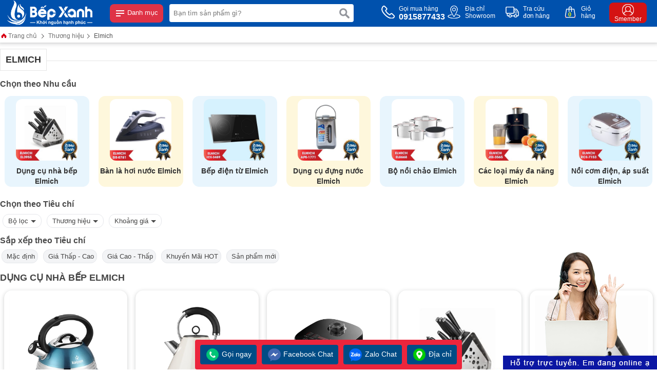

--- FILE ---
content_type: text/html
request_url: https://bepxanh.com/elmich.html
body_size: 600287
content:
  <!DOCTYPE html PUBLIC "-//W3C//DTD XHTML 1.0 Transitional//EN" "http://www.w3.org/TR/xhtml1/DTD/xhtml1-transitional.dtd">  <!-- Powered by vGing / Web: vging.com -->  <html xmlns="http://www.w3.org/1999/xhtml" xml:lang="en" lang="vi">  <head><title>   Thiết Bị Nhà Bếp Elmich Chính Hãng, Giá Rẻ | Bếp XANH  </title><meta name="viewport" content="width=device-width, initial-scale=1.0" /><meta http-equiv="Content-Type" content="text/html; charset=UTF-8" /><link rel="shortcut icon" href="/library/favicon.png" type="image/x-icon" /><link href="/style/Style.css" rel="stylesheet" type="text/css" />      <script type="text/javascript" src="/jscript/jquery.min.js"></script>          <script type="text/javascript" src="/jscript/JScript.js"></script>           <script type="text/javascript" src="/jscript/swiper.min.js"></script>       <script type="text/javascript" src="/jscript/tm_jquery.flexslider.min.js"></script>      <script type="text/javascript" src="/jscript/asidebar.jquery.js"></script>       <script type="text/javascript" src="/jscript/eB_slide.js"></script>       <script type="text/javascript" src="/jscript/autocomplete.js"></script>      <script type="text/javascript" lang="ja">          document.addEventListener("DOMContentLoaded", function () {              var lazyloadImages = document.querySelectorAll("img.lazy");              var lazyloadThrottleTimeout;              function lazyload() {                  if (lazyloadThrottleTimeout) {                      clearTimeout(lazyloadThrottleTimeout);                  }                    lazyloadThrottleTimeout = setTimeout(function () {                      var scrollTop = window.pageYOffset;                      lazyloadImages.forEach(function (img) {                          if (img.offsetTop < (window.innerHeight + scrollTop)) {                              img.src = img.dataset.src;                              img.classList.remove('lazy');                          }                      });                      if (lazyloadImages.length == 0) {                          document.removeEventListener("scroll", lazyload);                          window.removeEventListener("resize", lazyload);                          window.removeEventListener("orientationChange", lazyload);                      }                  }, 20);              }              document.addEventListener("scroll", lazyload);              window.addEventListener("resize", lazyload);              window.addEventListener("orientationChange", lazyload);          });      </script>            <link rel="canonical" href="https://bepxanh.com/elmich.html" />      <link rel="alternate" href="https://bepxanh.com/elmich.html" hreflang="vi-vn" />      <style type="text/css"> html{background: none repeat scroll center top #FFFFFF; }</style>      <script src="//s1.what-on.com/widget/service-v2.js?key=EKjv4x" async="async"></script>    <meta name="description" content="Bếp XANH phân phối chính hãng thiết bị nhà bếp Elmich, nhiều khuyến mãi hấp dẫn. Mua ngay thiết bị bếp, đồ gia dụng Elmich cực rẻ tại Bếp XANH." /><meta name="keywords" content="elmich, phụ kiện nhà bếp elmich, nồi elmich, chảo elmich, bộ nồi inox elmich, bộ nồi chống dính elmich, bộ xoong nồi elmich, nình thủy elmich, máy xay elmich," /><meta property="og:title" content="Thiết Bị Nhà Bếp Elmich Chính Hãng, Giá Rẻ | Bếp XANH" /><meta property="og:description" content="Bếp XANH phân phối chính hãng thiết bị nhà bếp Elmich, nhiều khuyến mãi hấp dẫn. Mua ngay thiết bị bếp, đồ gia dụng Elmich cực rẻ tại Bếp XANH." /><meta property="og:url" content="https://bepxanh.com/elmich.html" /><meta property="og:image" content="https://bepxanh.com/Uploads/resize_elmich.png" /><meta name="robots" content="index,follow" /></head>      <body>          <div id="fb-root"></div>          <script>(function(d, s, id) {            var js, fjs = d.getElementsByTagName(s)[0];            if (d.getElementById(id)) return;            js = d.createElement(s); js.id = id;            js.src = 'https://connect.facebook.net/vi_VN/sdk.js#xfbml=1&version=v2.12';            fjs.parentNode.insertBefore(js, fjs);          }(document, 'script', 'facebook-jssdk'));</script>            <script type="text/javascript" lang="ja">      $(document).ready(function () {          var vHeight = parseInt($(window).height()) - 25;          $('.menuM .l').css({ "height": vHeight + "px" });          $('.menuM .r').css({ "height": vHeight + "px" });      });  </script>  <div class="header">      <div class="fix1">          <div class="logo">              <a class="lg" href="/"><img src="/library/logo.gif" alt="logo" /></a>              <a class="mn" id="symbol_menu" href="javascript:void(0);" onclick="showHide('menu');"><span> </span> Danh mục</a>          </div>          <div class="search">              <form action="/tim-kiem.html" id="form-search" class="form-search">                  <input autocomplete="off" type="text" value="" name="q" class="textbox " onclick="showHide('search');" onkeyup="seachShow(this.value)" placeholder="Bạn tìm sản phẩm gì?" />                  <input type="submit" value="" class="submit" />                  <div class="clear"></div>              </form>              <div class="clear"></div>          </div>          <div class="info clearUl">              <ul>                  <li class="tel">                      <a href="tel:0915877433">                          <span class="symbol"> </span>                          <span class="text">                              Gọi mua hàng<br />                              <b>0915877433</b>                          </span>                      </a>                  </li>                  <li class="map">                      <a rel="nofollow" href="/he-thong-dai-ly.html">                          <span class="symbol"> </span>                          <span class="text">                              Địa chỉ<br />Showroom                          </span>                      </a>                  </li>                  <li class="check">                      <a rel="nofollow" href="/gio-hang/kiem-tra-don-hang.html">                          <span class="symbol"> </span>                          <span class="text">                              Tra cứu<br />đơn hàng                          </span>                      </a>                  </li>                  <li class="order">                      <a rel="nofollow" href="/gio-hang/payment.html">                          <span class="symbol"> </span>                          <span class="text">                              Giỏ<br />hàng                          </span>                          <span class="num"><b class="countShoppingCart">0</b></span>                          <script type="text/javascript" lang="ja">countShoppingCart();</script>                      </a>                  </li>                  <li class="login">                      <a rel="nofollow" href="/thanh-vien.html">                          <span class="symbol"><b> </b></span>                          <span class="text">                              Smember                          </span>                      </a>                  </li>              </ul>              <div class="clear"></div>          </div>          <div class="clear"></div>      </div>  </div>  <div class="headerM">      <div class="left">          <a href="/"><img src="/library/logoM.png" alt="logo" title="logo" /></a>              </div>      <div class="center">          <form action="/tim-kiem.html" class="form">              <input autocomplete="off" type="text" value="" name="q" class="textbox" onclick="showHide('search');" onkeyup="seachShow(this.value)" required="" data-rule-required="true" placeholder="Nhập tên sản phẩm?" />              <input type="submit" value="" class="submit" />              <div class="clear"></div>          </form>      </div>      <div class="right">          <div id="asideMenu" class="menu">              <a href="javascript:void(0);" onclick="$('.aside').asidebar('open')"><span class="symbol"> </span><span class="text">Danh mục</span></a>          </div>          <div class="r-cart">              <a rel="nofollow" href="/gio-hang/payment.html"><span class="symbol"> </span><span class="text countShoppingCart">0</span></a>          </div>      </div>      <div class="clear"></div>  </div>  <div class="clear"></div>  <div class="aside">      <div class="aside-header">          <a class="lg" href="/"><img src="/library/logo.gif" alt="logo" /></a>          <span class="close" data-dismiss="aside" aria-hidden="true">× Đóng</span>      </div>      <div class="aside-contents clearUl">                        <div class="menuM">                  <div class="l">                      <ul class="tab_menu">                                                        <li class="li0 active" rel=".tabm0">                                  <span class="symbol"> </span>                                  <a href="javascript:void(0);">                                      <span class="img"><img src="/Uploads/bep-tu-2209201640584930.jpg" alt="Bếp điện từ" title="Bếp điện từ" /></span>                                      <span class="name">Bếp điện từ</span>                                  </a>                              </li>                                                        <li class="li1" rel=".tabm1">                                  <span class="symbol"> </span>                                  <a href="javascript:void(0);">                                      <span class="img"><img src="/Uploads/bep-gas.jpg" alt="Bếp gas" title="Bếp gas" /></span>                                      <span class="name">Bếp gas</span>                                  </a>                              </li>                                                        <li class="li2" rel=".tabm2">                                  <span class="symbol"> </span>                                  <a href="javascript:void(0);">                                      <span class="img"><img src="/Uploads/may-hut-mui-22092309302624141.jpg" alt="Máy hút mùi" title="Máy hút mùi" /></span>                                      <span class="name">Máy hút mùi</span>                                  </a>                              </li>                                                        <li class="li3" rel=".tabm3">                                  <span class="symbol"> </span>                                  <a href="javascript:void(0);">                                      <span class="img"><img src="/Uploads/chau-rua-chen.jpg" alt="Chậu rửa" title="Chậu rửa" /></span>                                      <span class="name">Chậu rửa</span>                                  </a>                              </li>                                                        <li class="li4" rel=".tabm4">                                  <span class="symbol"> </span>                                  <a href="javascript:void(0);">                                      <span class="img"><img src="/Uploads/voi-rua-chen.jpg" alt="Vòi rửa chén" title="Vòi rửa chén" /></span>                                      <span class="name">Vòi rửa chén</span>                                  </a>                              </li>                                                        <li class="li5" rel=".tabm5">                                  <span class="symbol"> </span>                                  <a href="javascript:void(0);">                                      <span class="img"><img src="/Uploads/may-rua-chen-22092309455715527.jpg" alt="Máy rửa chén" title="Máy rửa chén" /></span>                                      <span class="name">Máy rửa chén</span>                                  </a>                              </li>                                                        <li class="li6" rel=".tabm6">                                  <span class="symbol"> </span>                                  <a href="javascript:void(0);">                                      <span class="img"><img src="/Uploads/may-say-chen.jpg" alt="Máy sấy chén" title="Máy sấy chén" /></span>                                      <span class="name">Máy sấy chén</span>                                  </a>                              </li>                                                        <li class="li7" rel=".tabm7">                                  <span class="symbol"> </span>                                  <a href="javascript:void(0);">                                      <span class="img"><img src="/Uploads/lo-nuong.jpg" alt="Lò nướng" title="Lò nướng" /></span>                                      <span class="name">Lò nướng</span>                                  </a>                              </li>                                                        <li class="li8" rel=".tabm8">                                  <span class="symbol"> </span>                                  <a href="javascript:void(0);">                                      <span class="img"><img src="/Uploads/may-loc-nuoc.jpg" alt="Máy lọc nước" title="Máy lọc nước" /></span>                                      <span class="name">Máy lọc nước</span>                                  </a>                              </li>                                                        <li class="li9" rel=".tabm9">                                  <span class="symbol"> </span>                                  <a href="javascript:void(0);">                                      <span class="img"><img src="/Uploads/dien-may.jpg" alt="Điện máy" title="Điện máy" /></span>                                      <span class="name">Điện máy</span>                                  </a>                              </li>                                                        <li class="li10" rel=".tabm10">                                  <span class="symbol"> </span>                                  <a href="javascript:void(0);">                                      <span class="img"><img src="/Uploads/phu-kien-bep.jpg" alt="Phụ kiện bếp" title="Phụ kiện bếp" /></span>                                      <span class="name">Phụ kiện bếp</span>                                  </a>                              </li>                                                        <li class="li11" rel=".tabm11">                                  <span class="symbol"> </span>                                  <a href="javascript:void(0);">                                      <span class="img"><img src="/Uploads/gia-dung-nha-bep.jpg" alt="Gia dụng bếp" title="Gia dụng bếp" /></span>                                      <span class="name">Gia dụng bếp</span>                                  </a>                              </li>                                                        <li class="li12" rel=".tabm12">                                  <span class="symbol"> </span>                                  <a href="javascript:void(0);">                                      <span class="img"><img src="/Uploads/thiet-bi-ve-sinh.png" alt="Thiết bị vệ sinh" title="Thiết bị vệ sinh" /></span>                                      <span class="name">Thiết bị vệ sinh</span>                                  </a>                              </li>                                                </ul>                  </div>                  <div class="r">                                                <div class="tabContent_menu tabm0">                                                                    <div class="title">                                                                                         <a href="/bep-tu.html">Hãng nổi bật</a>                                                                                </div>                                                                                <div class="content">                                              <ul>                                                                                                <li>                                                      <a href="/bep-dien-tu-malloca.html">                                                                                                                        <span class="img">                                                                  <img src="/Uploads/malloca-2209201541004982.png" alt="Malloca" title="Malloca" /><br />                                                              </span>                                                                                                                    <span class="name">Malloca</span>                                                      </a>                                                  </li>                                                                                                <li>                                                      <a href="/bep-dien-tu-ecalite.html">                                                                                                                        <span class="img">                                                                  <img src="/Uploads/ecalite-22092310545329987.png" alt="Ecalite" title="Ecalite" /><br />                                                              </span>                                                                                                                    <span class="name">Ecalite</span>                                                      </a>                                                  </li>                                                                                                <li>                                                      <a href="/bep-dien-tu-bosch.html">                                                                                                                        <span class="img">                                                                  <img src="/Uploads/bosch-22092015412516930.png" alt="Bosch" title="Bosch" /><br />                                                              </span>                                                                                                                    <span class="name">Bosch</span>                                                      </a>                                                  </li>                                                                                                <li>                                                      <a href="/bep-dien-tu-kaff.html">                                                                                                                        <span class="img">                                                                  <img src="/Uploads/kaff-22092015413818466.png" alt="Kaff" title="Kaff" /><br />                                                              </span>                                                                                                                    <span class="name">Kaff</span>                                                      </a>                                                  </li>                                                                                                <li>                                                      <a href="/bep-dien-tu-eurosun.html">                                                                                                                        <span class="img">                                                                  <img src="/Uploads/eurosun-22092015414604392.png" alt="Eurosun" title="Eurosun" /><br />                                                              </span>                                                                                                                    <span class="name">Eurosun</span>                                                      </a>                                                  </li>                                                                                                <li>                                                      <a href="/bep-dien-tu-canzy.html">                                                                                                                        <span class="img">                                                                  <img src="/Uploads/canzy.png" alt="Canzy" title="Canzy" /><br />                                                              </span>                                                                                                                    <span class="name">Canzy</span>                                                      </a>                                                  </li>                                                                                            </ul>                                              <div class="clear"></div>                                          </div>                                                                            <div class="title">                                                                                        <a href="javascript:void(0);">Chọn theo nhu cầu</a>                                                                                </div>                                                                                <div class="content">                                              <ul>                                                                                                <li>                                                      <a href="/bep-tu.html">                                                                                                                        <span class="img">                                                                  <img src="/Uploads/bep-tu.jpg" alt="Bếp từ" title="Bếp từ" /><br />                                                              </span>                                                                                                                    <span class="name">Bếp từ</span>                                                      </a>                                                  </li>                                                                                                <li>                                                      <a href="/bep-hong-ngoai.html">                                                                                                                        <span class="img">                                                                  <img src="/Uploads/bep-hong-ngoai.jpg" alt="Bếp hồng ngoại" title="Bếp hồng ngoại" /><br />                                                              </span>                                                                                                                    <span class="name">Bếp hồng ngoại</span>                                                      </a>                                                  </li>                                                                                                <li>                                                      <a href="/bep-dien-va-tu-ket-hop.html">                                                                                                                        <span class="img">                                                                  <img src="/Uploads/bep-dien-tu.jpg" alt="Bếp kết hợp" title="Bếp kết hợp" /><br />                                                              </span>                                                                                                                    <span class="name">Bếp kết hợp</span>                                                      </a>                                                  </li>                                                                                            </ul>                                              <div class="clear"></div>                                          </div>                                                                            <div class="title">                                                                                        <a href="javascript:void(0);">Chọn theo số vùng nấu</a>                                                                                </div>                                                                                <div class="content">                                              <ul>                                                                                                <li>                                                      <a href="/bep-don.html">                                                                                                                    <span class="name">Bếp điện từ đơn </span>                                                      </a>                                                  </li>                                                                                                <li>                                                      <a href="/bep-2-vung-nau.html">                                                                                                                    <span class="name">2 Vùng</span>                                                      </a>                                                  </li>                                                                                                <li>                                                      <a href="bep-3-vung-nau.html">                                                                                                                    <span class="name">3 Vùng</span>                                                      </a>                                                  </li>                                                                                                <li>                                                      <a href="/bep-4-vung-nau.html">                                                                                                                    <span class="name">4 Vùng</span>                                                      </a>                                                  </li>                                                                                                <li>                                                      <a href="/bep-tu-domino.html">                                                                                                                    <span class="name">Bếp điện từ Domino</span>                                                      </a>                                                  </li>                                                                                            </ul>                                              <div class="clear"></div>                                          </div>                                                                            <div class="title">                                                                                        <a href="javascript:void(0);">Sản phẩm nổi bật</a>                                                                                </div>                                                                                <div class="content">                                              <ul>                                                                                                <li>                                                      <a href="/bep-tu-bosch-hmh-ppi82560ms.html">                                                                                                                    <span class="name">Bosch PPI82560MS</span>                                                      </a>                                                  </li>                                                                                                <li>                                                      <a href="/bep-tu-doi-2-vung-nau-malloca-mi-732-sl.html">                                                                                                                    <span class="name">Malloca MI 732 SL</span>                                                      </a>                                                  </li>                                                                                                <li>                                                      <a href="/bep-tu-2-vung-nau-ecalite-el-ms2999ii.html">                                                                                                                    <span class="name">Ecalite EL-MS2999II</span>                                                      </a>                                                  </li>                                                                                                <li>                                                      <a href="https://bepxanh.com/bep-1-dien-1-tu-ecalite-el-mk2688ir.html">                                                                                                                    <span class="name">Ecalite EL-MK2688IR</span>                                                      </a>                                                  </li>                                                                                            </ul>                                              <div class="clear"></div>                                          </div>                                                                            <div class="title">                                                                                        <a href="javascript:void(0);">Xuất xứ</a>                                                                                </div>                                                                                <div class="content">                                              <ul>                                                                                                <li>                                                      <a href="">                                                                                                                    <span class="name">Tây Ban Nha</span>                                                      </a>                                                  </li>                                                                                                <li>                                                      <a href="">                                                                                                                    <span class="name">Đức</span>                                                      </a>                                                  </li>                                                                                                <li>                                                      <a href="">                                                                                                                    <span class="name">Thái Lan</span>                                                      </a>                                                  </li>                                                                                                <li>                                                      <a href="">                                                                                                                    <span class="name">Malaysia</span>                                                      </a>                                                  </li>                                                                                                <li>                                                      <a href="">                                                                                                                    <span class="name">Trung Quốc</span>                                                      </a>                                                  </li>                                                                                                <li>                                                      <a href="">                                                                                                                    <span class="name">Việt Nam</span>                                                      </a>                                                  </li>                                                                                            </ul>                                              <div class="clear"></div>                                          </div>                                                                </div>                                                <div class="tabContent_menu tabm1">                                                                    <div class="title">                                                                                        <a href="javascript:void(0);">Thương hiệu nổi bật</a>                                                                                </div>                                                                                <div class="content">                                              <ul>                                                                                                <li>                                                      <a href="https://bepxanh.com/bep-gas-ecalite.html">                                                                                                                        <span class="img">                                                                  <img src="/Uploads/ecalite-24011616491667772.png" alt="Ecalite" title="Ecalite" /><br />                                                              </span>                                                                                                                    <span class="name">Ecalite</span>                                                      </a>                                                  </li>                                                                                                <li>                                                      <a href="/bep-gas-malloca.html">                                                                                                                        <span class="img">                                                                  <img src="/Uploads/malloca-2401161649253673.png" alt="Malloca" title="Malloca" /><br />                                                              </span>                                                                                                                    <span class="name">Malloca</span>                                                      </a>                                                  </li>                                                                                                <li>                                                      <a href="/rinnai.html">                                                                                                                        <span class="img">                                                                  <img src="/Uploads/rinnai.png" alt="Rinnai" title="Rinnai" /><br />                                                              </span>                                                                                                                    <span class="name">Rinnai</span>                                                      </a>                                                  </li>                                                                                                <li>                                                      <a href="/bep-ga-eurosun.html">                                                                                                                        <span class="img">                                                                  <img src="/Uploads/eurosun-2401161649441556.png" alt="Eurosun" title="Eurosun" /><br />                                                              </span>                                                                                                                    <span class="name">Eurosun</span>                                                      </a>                                                  </li>                                                                                                <li>                                                      <a href="/bep-gas-kaff.html">                                                                                                                        <span class="img">                                                                  <img src="/Uploads/kaff-24011616495205735.png" alt="Kaff" title="Kaff" /><br />                                                              </span>                                                                                                                    <span class="name">Kaff</span>                                                      </a>                                                  </li>                                                                                            </ul>                                              <div class="clear"></div>                                          </div>                                                                            <div class="title">                                                                                        <a href="javascript:void(0);">Chọn theo nhu cầu</a>                                                                                </div>                                                                                <div class="content">                                              <ul>                                                                                                <li>                                                      <a href="/bep-gas-am.html">                                                                                                                    <span class="name">Bếp gas âm</span>                                                      </a>                                                  </li>                                                                                                <li>                                                      <a href="/bep-gas-duong-de-noi.html">                                                                                                                    <span class="name">Bếp gas dương</span>                                                      </a>                                                  </li>                                                                                            </ul>                                              <div class="clear"></div>                                          </div>                                                                            <div class="title">                                                                                        <a href="javascript:void(0);">Số vùng nấu</a>                                                                                </div>                                                                                <div class="content">                                              <ul>                                                                                                <li>                                                      <a href="/bep-gas-don.html">                                                                                                                    <span class="name">Bếp gas đơn </span>                                                      </a>                                                  </li>                                                                                                <li>                                                      <a href="/bep-gas-doi.html">                                                                                                                    <span class="name">2 vùng nấu</span>                                                      </a>                                                  </li>                                                                                                <li>                                                      <a href="/bep-gas-3-vung-nau.htm">                                                                                                                    <span class="name">3 Vùng nấu </span>                                                      </a>                                                  </li>                                                                                                <li>                                                      <a href="/bep-gas-4-vung-nau.html">                                                                                                                    <span class="name">4 Vùng nấu</span>                                                      </a>                                                  </li>                                                                                            </ul>                                              <div class="clear"></div>                                          </div>                                                                            <div class="title">                                                                                        <a href="javascript:void(0);">Xuất xứ</a>                                                                                </div>                                                                                <div class="content">                                              <ul>                                                                                                <li>                                                      <a href="">                                                                                                                    <span class="name">Việt Nam</span>                                                      </a>                                                  </li>                                                                                                <li>                                                      <a href="">                                                                                                                    <span class="name">Italia</span>                                                      </a>                                                  </li>                                                                                                <li>                                                      <a href="">                                                                                                                    <span class="name">Trung Quốc</span>                                                      </a>                                                  </li>                                                                                            </ul>                                              <div class="clear"></div>                                          </div>                                                                            <div class="title">                                                                                        <a href="javascript:void(0);">Mẫu bán chạy nhất</a>                                                                                </div>                                                                                <div class="content">                                              <ul>                                                                                                <li>                                                      <a href="https://bepxanh.com/bep-gas-am-2-vung-nau-ecalite-eg-xd28046lcd-hen-gio-cam-ung-lcd.html">                                                                                                                    <span class="name">Ecalite EG-XD28046LCD</span>                                                      </a>                                                  </li>                                                                                                <li>                                                      <a href="https://bepxanh.com/bep-gas-am-3-vung-nau-ecalite-eg-xd38247b.html">                                                                                                                    <span class="name">Ecalite EG-XD38247</span>                                                      </a>                                                  </li>                                                                                                <li>                                                      <a href="https://bepxanh.com/bep-gas-am-1-vung-nau-ecalite-eg-xd132644b.html">                                                                                                                    <span class="name">Ecalite EG-XD132644B</span>                                                      </a>                                                  </li>                                                                                                <li>                                                      <a href="https://bepxanh.com/bep-gas-am-2-vung-nau-ecalite-eg-xd27545b.html">                                                                                                                    <span class="name">Ecalite EG-XD27545B</span>                                                      </a>                                                  </li>                                                                                            </ul>                                              <div class="clear"></div>                                          </div>                                                                </div>                                                <div class="tabContent_menu tabm2">                                                                    <div class="title">                                                                                         <a href="may-hut-mui-khu-mui.html">Hãng nổi bật </a>                                                                                </div>                                                                                <div class="content">                                              <ul>                                                                                                <li>                                                      <a href="/may-hut-mui-malloca.html">                                                                                                                        <span class="img">                                                                  <img src="/Uploads/malloca-22092310445037668.png" alt="Malloca" title="Malloca" /><br />                                                              </span>                                                                                                                    <span class="name">Malloca</span>                                                      </a>                                                  </li>                                                                                                <li>                                                      <a href="/may-hut-mui-ecalite.html">                                                                                                                        <span class="img">                                                                  <img src="/Uploads/ecalite-22092310445693883.jpg" alt="Ecalite" title="Ecalite" /><br />                                                              </span>                                                                                                                    <span class="name">Ecalite</span>                                                      </a>                                                  </li>                                                                                                <li>                                                      <a href="/may-hut-mui-bosch.html">                                                                                                                        <span class="img">                                                                  <img src="/Uploads/bosch-22092310450423597.png" alt="Bosch" title="Bosch" /><br />                                                              </span>                                                                                                                    <span class="name">Bosch</span>                                                      </a>                                                  </li>                                                                                                <li>                                                      <a href="/hut-mui-eurosun.html">                                                                                                                        <span class="img">                                                                  <img src="/Uploads/eurosun-22092310452032888.png" alt="Eurosun" title="Eurosun" /><br />                                                              </span>                                                                                                                    <span class="name">Eurosun</span>                                                      </a>                                                  </li>                                                                                                <li>                                                      <a href="/may-hut-mui-hafele.html">                                                                                                                        <span class="img">                                                                  <img src="/Uploads/hafele-22092310453285840.png" alt="Hafele" title="Hafele" /><br />                                                              </span>                                                                                                                    <span class="name">Hafele</span>                                                      </a>                                                  </li>                                                                                            </ul>                                              <div class="clear"></div>                                          </div>                                                                            <div class="title">                                                                                         <a href="may-hut-mui-khu-mui.html">Chọn theo nhu cầu </a>                                                                                </div>                                                                                <div class="content">                                              <ul>                                                                                                <li>                                                      <a href="/may-hut-mui-am-tu.html">                                                                                                                    <span class="name">Máy hút mùi âm tủ </span>                                                      </a>                                                  </li>                                                                                                <li>                                                      <a href="/may-hut-mui-co-dien-classic.html">                                                                                                                    <span class="name">Máy hút mùi cổ điển </span>                                                      </a>                                                  </li>                                                                                                <li>                                                      <a href="https://bepxanh.com/may-hut-mui-ap-tuong.html">                                                                                                                    <span class="name">Máy hút mùi áp tường</span>                                                      </a>                                                  </li>                                                                                                <li>                                                      <a href="/may-hut-mui-dang-dao.html">                                                                                                                    <span class="name">Máy hút mùi đảo </span>                                                      </a>                                                  </li>                                                                                                <li>                                                      <a href="/may-hut-mui-gia-re.html">                                                                                                                    <span class="name">Máy hút mùi giá rẻ</span>                                                      </a>                                                  </li>                                                                                            </ul>                                              <div class="clear"></div>                                          </div>                                                                            <div class="title">                                                                                         <a href="may-hut-mui-khu-mui.html">Kích thước máy hút mùi</a>                                                                                </div>                                                                                <div class="content">                                              <ul>                                                                                                <li>                                                      <a href="/may-hut-mui-khu-mui.html?brand=0&min=0&max=0&filter=:318:">                                                                                                                    <span class="name">Ngang 60 cm</span>                                                      </a>                                                  </li>                                                                                                <li>                                                      <a href="/may-hut-mui-khu-mui.html?brand=0&min=0&max=0&filter=:305:">                                                                                                                    <span class="name">Ngang 70 cm</span>                                                      </a>                                                  </li>                                                                                                <li>                                                      <a href="/may-hut-mui-khu-mui.html?brand=0&min=0&max=0&filter=:634:">                                                                                                                    <span class="name">Ngang 80 cm</span>                                                      </a>                                                  </li>                                                                                                <li>                                                      <a href="/may-hut-mui-khu-mui.html?brand=0&min=0&max=0&filter=:309:">                                                                                                                    <span class="name">Ngang 90 cm</span>                                                      </a>                                                  </li>                                                                                            </ul>                                              <div class="clear"></div>                                          </div>                                                                            <div class="title">                                                                                        <a href="javascript:void(0);">Mẫu bán chạy nhất</a>                                                                                </div>                                                                                <div class="content">                                              <ul>                                                                                                <li>                                                      <a href="https://bepxanh.com/may-hut-mui-am-tu-h-series-ecalite-eh-at90lcd.html">                                                                                                                    <span class="name">Ecalite EH-AT90LCD</span>                                                      </a>                                                  </li>                                                                                                <li>                                                      <a href="https://bepxanh.com/may-hut-mui-am-tu-ngang-70cm-ecalite-eh-at700t.html">                                                                                                                    <span class="name">Ecalite EH-AT700T</span>                                                      </a>                                                  </li>                                                                                                <li>                                                      <a href="https://bepxanh.com/may-hut-mui-am-tu-hidden-stylish-ecalite-ehb-700lux.html">                                                                                                                    <span class="name">Ecalite EHB-700LUX</span>                                                      </a>                                                  </li>                                                                                                <li>                                                      <a href="https://bepxanh.com/may-hut-mui-ap-tuong-ngang-70cm-ecalite-eh-gt700t.html">                                                                                                                    <span class="name">Ecalite EH-GT700T</span>                                                      </a>                                                  </li>                                                                                                <li>                                                      <a href="https://bepxanh.com/may-hut-mui-am-tu-malloca-mh-700gt.html">                                                                                                                    <span class="name">Malloca MH 700GT</span>                                                      </a>                                                  </li>                                                                                                <li>                                                      <a href="https://bepxanh.com/may-hut-mui-classic-malloca-h3427-tc-inox-kinh-den.html">                                                                                                                    <span class="name">Malloca H342.7 TC</span>                                                      </a>                                                  </li>                                                                                                <li>                                                      <a href="https://bepxanh.com/may-hut-mui-am-tu-mat-kinh-den-hh-sg70a-hafele-53389021.html">                                                                                                                    <span class="name">Hafele 533.89.021</span>                                                      </a>                                                  </li>                                                                                                <li>                                                      <a href="https://bepxanh.com/hut-mui-bosch-hmhdwk67cm60b.html">                                                                                                                    <span class="name">Bosch DWK67CM60B</span>                                                      </a>                                                  </li>                                                                                            </ul>                                              <div class="clear"></div>                                          </div>                                                                </div>                                                <div class="tabContent_menu tabm3">                                                                    <div class="title">                                                                                        <a href="javascript:void(0);">Thương hiệu nổi bật</a>                                                                                </div>                                                                                <div class="content">                                              <ul>                                                                                                <li>                                                      <a href="/chau-rua-chen-ecalite.html">                                                                                                                        <span class="img">                                                                  <img src="/Uploads/ecalite-22092310475453843.jpg" alt="Ecalite" title="Ecalite" /><br />                                                              </span>                                                                                                                    <span class="name">Ecalite</span>                                                      </a>                                                  </li>                                                                                                <li>                                                      <a href="/chau-rua-chen-malloca.html">                                                                                                                        <span class="img">                                                                  <img src="/Uploads/malloca-22092310481994317.png" alt="Malloca" title="Malloca" /><br />                                                              </span>                                                                                                                    <span class="name">Malloca</span>                                                      </a>                                                  </li>                                                                                                <li>                                                      <a href="/chau-rua-chen-hafele.html">                                                                                                                        <span class="img">                                                                  <img src="/Uploads/hafele-2209231048303825.png" alt="Hafele" title="Hafele" /><br />                                                              </span>                                                                                                                    <span class="name">Hafele</span>                                                      </a>                                                  </li>                                                                                                <li>                                                      <a href="/chau-rua-chen-carysil.html">                                                                                                                        <span class="img">                                                                  <img src="/Uploads/carysil.png" alt="Carysil" title="Carysil" /><br />                                                              </span>                                                                                                                    <span class="name">Carysil</span>                                                      </a>                                                  </li>                                                                                            </ul>                                              <div class="clear"></div>                                          </div>                                                                            <div class="title">                                                                                        <a href="javascript:void(0);">Chọn theo nhu cầu</a>                                                                                </div>                                                                                <div class="content">                                              <ul>                                                                                                <li>                                                      <a href="/chau-rua-don.html">                                                                                                                    <span class="name">Chậu rửa đơn</span>                                                      </a>                                                  </li>                                                                                                <li>                                                      <a href="/chau-rua-doi.html">                                                                                                                    <span class="name">Chậu rửa đôi</span>                                                      </a>                                                  </li>                                                                                                <li>                                                      <a href="/chau-rua-inox.html">                                                                                                                    <span class="name">Chậu inox</span>                                                      </a>                                                  </li>                                                                                                <li>                                                      <a href="/chau-rua-da-granite.html">                                                                                                                    <span class="name">Chậu đá Granite</span>                                                      </a>                                                  </li>                                                                                            </ul>                                              <div class="clear"></div>                                          </div>                                                                            <div class="title">                                                                                        <a href="javascript:void(0);">Chất liệu chậu</a>                                                                                </div>                                                                                <div class="content">                                              <ul>                                                                                                <li>                                                      <a href="/chau-rua-inox.html">                                                                                                                    <span class="name">Inox 304</span>                                                      </a>                                                  </li>                                                                                                <li>                                                      <a href="/chau-rua-da-granite.html">                                                                                                                    <span class="name">Đá granite</span>                                                      </a>                                                  </li>                                                                                            </ul>                                              <div class="clear"></div>                                          </div>                                                                            <div class="title">                                                                                        <a href="javascript:void(0);">Tính năng chậu</a>                                                                                </div>                                                                                <div class="content">                                              <ul>                                                                                                <li>                                                      <a href="">                                                                                                                    <span class="name">1 hộc nhỏ</span>                                                      </a>                                                  </li>                                                                                                <li>                                                      <a href="">                                                                                                                    <span class="name">1 hộc lớn</span>                                                      </a>                                                  </li>                                                                                                <li>                                                      <a href="">                                                                                                                    <span class="name">2 hộc</span>                                                      </a>                                                  </li>                                                                                                <li>                                                      <a href="">                                                                                                                    <span class="name">Chậu có cánh</span>                                                      </a>                                                  </li>                                                                                                <li>                                                      <a href="">                                                                                                                    <span class="name">Có hộc dắt dao</span>                                                      </a>                                                  </li>                                                                                                <li>                                                      <a href="">                                                                                                                    <span class="name">Kèm phụ kiện</span>                                                      </a>                                                  </li>                                                                                            </ul>                                              <div class="clear"></div>                                          </div>                                                                            <div class="title">                                                                                        <a href="javascript:void(0);">Xuất xứ</a>                                                                                </div>                                                                                <div class="content">                                              <ul>                                                                                                <li>                                                      <a href="">                                                                                                                    <span class="name">Trung Quốc</span>                                                      </a>                                                  </li>                                                                                                <li>                                                      <a href="">                                                                                                                    <span class="name">Hàn Quốc</span>                                                      </a>                                                  </li>                                                                                                <li>                                                      <a href="">                                                                                                                    <span class="name">Việt Nam</span>                                                      </a>                                                  </li>                                                                                                <li>                                                      <a href="">                                                                                                                    <span class="name">Malaysia</span>                                                      </a>                                                  </li>                                                                                            </ul>                                              <div class="clear"></div>                                          </div>                                                                            <div class="title">                                                                                        <a href="javascript:void(0);">Mẫu bán chạy nhất</a>                                                                                </div>                                                                                <div class="content">                                              <ul>                                                                                                <li>                                                      <a href="https://bepxanh.com/chau-rua-chen-vision-manual-sink-ecalite-esd-7845hb.html">                                                                                                                    <span class="name">Ecalite ESD-7845HB</span>                                                      </a>                                                  </li>                                                                                                <li>                                                      <a href="https://bepxanh.com/chau-rua-da-granite-1-hoc-lon-1a-series-ecalite-egs-60017545b.html">                                                                                                                    <span class="name">Ecalite EGS-6001.7545B</span>                                                      </a>                                                  </li>                                                                                                <li>                                                      <a href="https://bepxanh.com/chau-rua-chen-vision-manual-sink-ecalite-esd-8245hc.html">                                                                                                                    <span class="name">Ecalite ESD-8245HC</span>                                                      </a>                                                  </li>                                                                                                <li>                                                      <a href="https://bepxanh.com/chau-da-malloca-smart-k450.html">                                                                                                                    <span class="name">Malloca SMART K450</span>                                                      </a>                                                  </li>                                                                                                <li>                                                      <a href="https://bepxanh.com/chau-inox-hafele-hs20-ssn2r90m-2-hoc-bang-nhau-ma-so-56720493.html">                                                                                                                    <span class="name">Hafele HS20-SSN2R90M</span>                                                      </a>                                                  </li>                                                                                                <li>                                                      <a href="https://bepxanh.com/chau-rua-da-granite-1-hoc-lon-1a-series-ecalite-egs-60017545lg.html">                                                                                                                    <span class="name">Ecalite EGS-6001.7545LG</span>                                                      </a>                                                  </li>                                                                                            </ul>                                              <div class="clear"></div>                                          </div>                                                                </div>                                                <div class="tabContent_menu tabm4">                                                                    <div class="title">                                                                                         <a href="voi-rua-chen.html">Thương hiệu nổi bật </a>                                                                                </div>                                                                                <div class="content">                                              <ul>                                                                                                <li>                                                      <a href="/voi-rua-chen-ecalite.html">                                                                                                                        <span class="img">                                                                  <img src="/Uploads/ecalite-220923104857346.jpg" alt="Ecalite" title="Ecalite" /><br />                                                              </span>                                                                                                                    <span class="name">Ecalite</span>                                                      </a>                                                  </li>                                                                                                <li>                                                      <a href="/voi-rua-chen-malloca.html">                                                                                                                        <span class="img">                                                                  <img src="/Uploads/malloca-22092310490704911.png" alt="Malloca" title="Malloca" /><br />                                                              </span>                                                                                                                    <span class="name">Malloca</span>                                                      </a>                                                  </li>                                                                                                <li>                                                      <a href="/voi-rua-chen-hafele.html">                                                                                                                        <span class="img">                                                                  <img src="/Uploads/hafele-22092310491703352.png" alt="Hafele" title="Hafele" /><br />                                                              </span>                                                                                                                    <span class="name">Hafele</span>                                                      </a>                                                  </li>                                                                                            </ul>                                              <div class="clear"></div>                                          </div>                                                                            <div class="title">                                                                                        <a href="javascript:void(0);">Chọn theo nhu cầu </a>                                                                                </div>                                                                                <div class="content">                                              <ul>                                                                                                <li>                                                      <a href="/voi-rua-chen-nong-lanh.html">                                                                                                                    <span class="name">Vòi rửa chén nóng lạnh </span>                                                      </a>                                                  </li>                                                                                                <li>                                                      <a href="/voi-rua-chen-gia-re.html">                                                                                                                    <span class="name">Vòi rửa chén giá rẻ</span>                                                      </a>                                                  </li>                                                                                                <li>                                                      <a href="https://bepxanh.com/voi-rua-chen.html?brand=0&min=0&max=0&filter=:370:">                                                                                                                    <span class="name">Vòi dây rút</span>                                                      </a>                                                  </li>                                                                                                <li>                                                      <a href="https://bepxanh.com/voi-rua-chen.html?brand=0&min=0&max=0&filter=:545:">                                                                                                                    <span class="name">Vòi kết hợp lọc nước</span>                                                      </a>                                                  </li>                                                                                                <li>                                                      <a href="https://bepxanh.com/voi-rua-chen.html?brand=0&min=0&max=0&filter=:543:">                                                                                                                    <span class="name">Vòi 1 đường nước</span>                                                      </a>                                                  </li>                                                                                            </ul>                                              <div class="clear"></div>                                          </div>                                                                            <div class="title">                                                                                         <a href="voi-rua-chen.html">Chất liệu vòi </a>                                                                                </div>                                                                                <div class="content">                                              <ul>                                                                                                <li>                                                      <a href="/voi-dong-thau-son-gia-da.html">                                                                                                                    <span class="name">Đồng phủ sơn</span>                                                      </a>                                                  </li>                                                                                                <li>                                                      <a href="/voi-inox-304.">                                                                                                                    <span class="name">Vòi inox 304</span>                                                      </a>                                                  </li>                                                                                                <li>                                                      <a href="/voi-dong-thau-ma-chrome.html">                                                                                                                    <span class="name">Đồng mạ chrome</span>                                                      </a>                                                  </li>                                                                                            </ul>                                              <div class="clear"></div>                                          </div>                                                                            <div class="title">                                                                                        <a href="javascript:void(0);">Sản phẩm bán chạy nhất</a>                                                                                </div>                                                                                <div class="content">                                              <ul>                                                                                                <li>                                                      <a href="https://bepxanh.com/voi-rua-chen-nong-lanh-s-curve-ecalite-ef-n288s.html">                                                                                                                    <span class="name">Ecalite EF-N288S</span>                                                      </a>                                                  </li>                                                                                                <li>                                                      <a href="https://bepxanh.com/voi-rua-chen-nong-lanh-pan-tree-ecalite-ef-k624b.html">                                                                                                                    <span class="name">Ecalite EF-K624B</span>                                                      </a>                                                  </li>                                                                                                <li>                                                      <a href="https://bepxanh.com/voi-rua-chen-nong-lanh-pull-out-ecalite-ef-k541b.html">                                                                                                                    <span class="name">Ecalite EF-K541B</span>                                                      </a>                                                  </li>                                                                                                <li>                                                      <a href="https://bepxanh.com/voi-rua-chen-nong-lanh-silicon-ecalite-ef-k200si.html">                                                                                                                    <span class="name">Ecalite EF-K200Si</span>                                                      </a>                                                  </li>                                                                                                <li>                                                      <a href="https://bepxanh.com/voi-rua-chen-nong-lanh-kitchen-mixer-ecalite-ef-h013c.html">                                                                                                                    <span class="name">Ecalite EF-H013C</span>                                                      </a>                                                  </li>                                                                                                <li>                                                      <a href="https://bepxanh.com/voi-rua-chen-nong-lanh-kitchen-mixer-ecalite-ef-h018c.html">                                                                                                                    <span class="name">Ecalite EF-H018C</span>                                                      </a>                                                  </li>                                                                                            </ul>                                              <div class="clear"></div>                                          </div>                                                                </div>                                                <div class="tabContent_menu tabm5">                                                                    <div class="title">                                                                                         <a href="/may-rua-chen-cac-loai.html">Thương hiệu nổi bật</a>                                                                                </div>                                                                                <div class="content">                                              <ul>                                                                                                <li>                                                      <a href="/may-rua-chen-ecalite.html">                                                                                                                        <span class="img">                                                                  <img src="/Uploads/ecalite.jpg" alt="Ecalite" title="Ecalite" /><br />                                                              </span>                                                                                                                    <span class="name">Ecalite</span>                                                      </a>                                                  </li>                                                                                                <li>                                                      <a href="/may-rua-chen-bosch.html">                                                                                                                        <span class="img">                                                                  <img src="/Uploads/bosch-22092018485739818.png" alt="Bosch" title="Bosch" /><br />                                                              </span>                                                                                                                    <span class="name">Bosch</span>                                                      </a>                                                  </li>                                                                                                <li>                                                      <a href="/may-rua-chen-malloca.html">                                                                                                                        <span class="img">                                                                  <img src="/Uploads/malloca-22092018490330362.png" alt="Malloca" title="Malloca" /><br />                                                              </span>                                                                                                                    <span class="name">Malloca</span>                                                      </a>                                                  </li>                                                                                                <li>                                                      <a href="/may-rua-chen-hafele.html">                                                                                                                        <span class="img">                                                                  <img src="/Uploads/hafele.png" alt="Hafele" title="Hafele" /><br />                                                              </span>                                                                                                                    <span class="name">Hafele</span>                                                      </a>                                                  </li>                                                                                                <li>                                                      <a href="/may-rua-chen-kaff.html">                                                                                                                        <span class="img">                                                                  <img src="/Uploads/kaff-2209201849177254.png" alt="Kaff" title="Kaff" /><br />                                                              </span>                                                                                                                    <span class="name">Kaff</span>                                                      </a>                                                  </li>                                                                                                <li>                                                      <a href="/may-rua-chen-eurosun.html">                                                                                                                        <span class="img">                                                                  <img src="/Uploads/eurosun-2209201849282486.png" alt="Eurosun" title="Eurosun" /><br />                                                              </span>                                                                                                                    <span class="name">Eurosun</span>                                                      </a>                                                  </li>                                                                                                <li>                                                      <a href="/may-rua-chen-electrolux.html">                                                                                                                        <span class="img">                                                                  <img src="/Uploads/electrolux.png" alt="Electrolux" title="Electrolux" /><br />                                                              </span>                                                                                                                    <span class="name">Electrolux</span>                                                      </a>                                                  </li>                                                                                                <li>                                                      <a href="/texgio.html">                                                                                                                        <span class="img">                                                                  <img src="/Uploads/tegio.png" alt="Texgio" title="Texgio" /><br />                                                              </span>                                                                                                                    <span class="name">Texgio</span>                                                      </a>                                                  </li>                                                                                            </ul>                                              <div class="clear"></div>                                          </div>                                                                            <div class="title">                                                                                        <a href="javascript:void(0);">Kiểu lắp đặt</a>                                                                                </div>                                                                                <div class="content">                                              <ul>                                                                                                <li>                                                      <a href="/may-rua-chen-dung-doc-lap.html">                                                                                                                    <span class="name">Lắp độc lập</span>                                                      </a>                                                  </li>                                                                                                <li>                                                      <a href="/may-rua-chen-am-tu-toan-phan.html">                                                                                                                    <span class="name">Kiểu âm tủ</span>                                                      </a>                                                  </li>                                                                                                <li>                                                      <a href="/may-rua-chen-am-tu-ban-phan.html">                                                                                                                    <span class="name">Kiểu bán âm</span>                                                      </a>                                                  </li>                                                                                                <li>                                                      <a href="/may-rua-chen-mini.html">                                                                                                                    <span class="name">Kiểu mini</span>                                                      </a>                                                  </li>                                                                                                <li>                                                      <a href="/may-rua-chen-am-tu-toan-phan.html">                                                                                                                    <span class="name">Kiểu âm toàn phần</span>                                                      </a>                                                  </li>                                                                                            </ul>                                              <div class="clear"></div>                                          </div>                                                                            <div class="title">                                                                                        <a href="javascript:void(0);">Số bộ chén rửa được</a>                                                                                </div>                                                                                <div class="content">                                              <ul>                                                                                                <li>                                                      <a href="/may-rua-chen-mini.html?brand=0&min=0&max=0&filter=:492:">                                                                                                                    <span class="name">6 Bộ</span>                                                      </a>                                                  </li>                                                                                                <li>                                                      <a href="/may-rua-chen-cac-loai.html?brand=0&min=0&max=0&filter=:467:">                                                                                                                    <span class="name">8 đến 10 bộ</span>                                                      </a>                                                  </li>                                                                                                <li>                                                      <a href="/may-rua-chen-cac-loai.html?brand=0&min=0&max=0&filter=:487:">                                                                                                                    <span class="name">Từ 12 - 13 bộ</span>                                                      </a>                                                  </li>                                                                                                <li>                                                      <a href="/may-rua-chen-cac-loai.html?brand=0&min=0&max=0&filter=:491:">                                                                                                                    <span class="name">Trên 14 bộ</span>                                                      </a>                                                  </li>                                                                                            </ul>                                              <div class="clear"></div>                                          </div>                                                                            <div class="title">                                                                                        <a href="javascript:void(0);">Tính năng sản phẩm</a>                                                                                </div>                                                                                <div class="content">                                              <ul>                                                                                                <li>                                                      <a href="">                                                                                                                    <span class="name">Sấy Zeolith</span>                                                      </a>                                                  </li>                                                                                                <li>                                                      <a href="">                                                                                                                    <span class="name">Tự hé cửa</span>                                                      </a>                                                  </li>                                                                                                <li>                                                      <a href="">                                                                                                                    <span class="name">3 giàn rửa</span>                                                      </a>                                                  </li>                                                                                                <li>                                                      <a href="">                                                                                                                    <span class="name">2 giàn rửa</span>                                                      </a>                                                  </li>                                                                                                <li>                                                      <a href="">                                                                                                                    <span class="name">Sấy tăng cường</span>                                                      </a>                                                  </li>                                                                                                <li>                                                      <a href="">                                                                                                                    <span class="name">Chạy êm ái</span>                                                      </a>                                                  </li>                                                                                                <li>                                                      <a href="">                                                                                                                    <span class="name">Tiết kiệm điện</span>                                                      </a>                                                  </li>                                                                                                <li>                                                      <a href="">                                                                                                                    <span class="name">Tiết kiệm nước</span>                                                      </a>                                                  </li>                                                                                            </ul>                                              <div class="clear"></div>                                          </div>                                                                            <div class="title">                                                                                        <a href="javascript:void(0);">Mẫu bán chạy nhất</a>                                                                                </div>                                                                                <div class="content">                                              <ul>                                                                                                <li>                                                      <a href="/may-rua-chen-ecalite-edw-sms6080wh.html">                                                                                                                    <span class="name">Ecalite EDW-SMS6080WH</span>                                                      </a>                                                  </li>                                                                                                <li>                                                      <a href="/may-rua-chen-doc-lap-series-6-bosch-hmhsms6zci08e.html">                                                                                                                    <span class="name">Bosch SMS6ZCI08E</span>                                                      </a>                                                  </li>                                                                                                <li>                                                      <a href="/may-rua-chen-hafele-hdw-f60c-533-23-200.html">                                                                                                                    <span class="name">Hafele HDW-F60C 533.23.200</span>                                                      </a>                                                  </li>                                                                                                <li>                                                      <a href="/may-rua-chen-bosch-hmh-sms63l08ea.html">                                                                                                                    <span class="name">Bosch SMS63L08EA</span>                                                      </a>                                                  </li>                                                                                            </ul>                                              <div class="clear"></div>                                          </div>                                                                            <div class="title">                                                                                        <a href="javascript:void(0);">Xuất xứ</a>                                                                                </div>                                                                                <div class="content">                                              <ul>                                                                                                <li>                                                      <a href="">                                                                                                                    <span class="name">Đức</span>                                                      </a>                                                  </li>                                                                                                <li>                                                      <a href="">                                                                                                                    <span class="name">Trung Quốc</span>                                                      </a>                                                  </li>                                                                                                <li>                                                      <a href="">                                                                                                                    <span class="name">Thái Lan</span>                                                      </a>                                                  </li>                                                                                                <li>                                                      <a href="">                                                                                                                    <span class="name">Malaysia</span>                                                      </a>                                                  </li>                                                                                                <li>                                                      <a href="">                                                                                                                    <span class="name">Thổ Nhĩ Kỳ</span>                                                      </a>                                                  </li>                                                                                                <li>                                                      <a href="">                                                                                                                    <span class="name">Ba Lan</span>                                                      </a>                                                  </li>                                                                                            </ul>                                              <div class="clear"></div>                                          </div>                                                                </div>                                                <div class="tabContent_menu tabm6">                                                                    <div class="title">                                                                                        <a href="javascript:void(0);">Thương hiệu nổi bật</a>                                                                                </div>                                                                                <div class="content">                                              <ul>                                                                                                <li>                                                      <a href="https://bepxanh.com/may-say-chen-malloca.html">                                                                                                                        <span class="img">                                                                  <img src="/Uploads/malloca-24011616585766482.png" alt="Malloca" title="Malloca" /><br />                                                              </span>                                                                                                                    <span class="name">Malloca</span>                                                      </a>                                                  </li>                                                                                                <li>                                                      <a href="https://bepxanh.com/may-say-chen-ecalite.html">                                                                                                                        <span class="img">                                                                  <img src="/Uploads/ecalite-2401161659069310.png" alt="Ecalite" title="Ecalite" /><br />                                                              </span>                                                                                                                    <span class="name">Ecalite</span>                                                      </a>                                                  </li>                                                                                                <li>                                                      <a href="https://bepxanh.com/may-say-rua-chen-faster.html">                                                                                                                        <span class="img">                                                                  <img src="/Uploads/faster.png" alt="Faster" title="Faster" /><br />                                                              </span>                                                                                                                    <span class="name">Faster</span>                                                      </a>                                                  </li>                                                                                                <li>                                                      <a href="https://bepxanh.com/may-say-bat-giovani-g-802s.html">                                                                                                                        <span class="img">                                                                  <img src="/Uploads/giovani.png" alt="Giovani" title="Giovani" /><br />                                                              </span>                                                                                                                    <span class="name">Giovani</span>                                                      </a>                                                  </li>                                                                                            </ul>                                              <div class="clear"></div>                                          </div>                                                                            <div class="title">                                                                                        <a href="javascript:void(0);">Chọn theo nhu cầu</a>                                                                                </div>                                                                                <div class="content">                                              <ul>                                                                                                <li>                                                      <a href="">                                                                                                                    <span class="name">Kiểu để bàn</span>                                                      </a>                                                  </li>                                                                                                <li>                                                      <a href="https://bepxanh.com/may-say-chen-tiet-trung.html?brand=0&min=0&max=0&filter=:548:">                                                                                                                    <span class="name">Kiểu treo tủ</span>                                                      </a>                                                  </li>                                                                                                <li>                                                      <a href="https://bepxanh.com/may-say-chen-tiet-trung.html?brand=0&min=0&max=0&filter=:547:">                                                                                                                    <span class="name">Kiểu âm tủ</span>                                                      </a>                                                  </li>                                                                                                <li>                                                      <a href="">                                                                                                                    <span class="name">Kiểu độc lập</span>                                                      </a>                                                  </li>                                                                                            </ul>                                              <div class="clear"></div>                                          </div>                                                                            <div class="title">                                                                                        <a href="javascript:void(0);">Xuất xứ</a>                                                                                </div>                                                                                <div class="content">                                              <ul>                                                                                                <li>                                                      <a href="">                                                                                                                    <span class="name">Trung Quốc</span>                                                      </a>                                                  </li>                                                                                                <li>                                                      <a href="">                                                                                                                    <span class="name">Hàn Quốc</span>                                                      </a>                                                  </li>                                                                                            </ul>                                              <div class="clear"></div>                                          </div>                                                                            <div class="title">                                                                                        <a href="javascript:void(0);">Mẫu bán chạy nhất</a>                                                                                </div>                                                                                <div class="content">                                              <ul>                                                                                                <li>                                                      <a href="https://bepxanh.com/may-say-chen-bat-tiet-trung-lap-am-tu-ecalite-ed-110c3.html">                                                                                                                    <span class="name">Ecalite ED-110C3</span>                                                      </a>                                                  </li>                                                                                                <li>                                                      <a href="https://bepxanh.com/may-say-tiet-trung-chen-dia-malloca-msc100a.html">                                                                                                                    <span class="name">Malloca MSC-100A</span>                                                      </a>                                                  </li>                                                                                                <li>                                                      <a href="https://bepxanh.com/may-say-tiet-trung-chen-dia-malloca-msc1005.html">                                                                                                                    <span class="name">Malloca MSC-1005</span>                                                      </a>                                                  </li>                                                                                                <li>                                                      <a href="https://bepxanh.com/may-say-chen-malloca-mdc33a.html">                                                                                                                    <span class="name">Malloca MDC-33A</span>                                                      </a>                                                  </li>                                                                                                <li>                                                      <a href="https://bepxanh.com/may-say-bat-cao-cap-canzy-cz-100g.html">                                                                                                                    <span class="name">Canzy – CZ 100G</span>                                                      </a>                                                  </li>                                                                                            </ul>                                              <div class="clear"></div>                                          </div>                                                                </div>                                                <div class="tabContent_menu tabm7">                                                                    <div class="title">                                                                                        <a href="javascript:void(0);">Thương hiệu nổi bật</a>                                                                                </div>                                                                                <div class="content">                                              <ul>                                                                                                <li>                                                      <a href="/lo-nuong-malloca.html">                                                                                                                        <span class="img">                                                                  <img src="/Uploads/malloca-2209231043299753.png" alt="Malloca" title="Malloca" /><br />                                                              </span>                                                                                                                    <span class="name">Malloca</span>                                                      </a>                                                  </li>                                                                                                <li>                                                      <a href="/lo-nuong-am-tu-ecalite.html">                                                                                                                        <span class="img">                                                                  <img src="/Uploads/ecalite-22092310433703791.jpg" alt="Ecalite" title="Ecalite" /><br />                                                              </span>                                                                                                                    <span class="name">Ecalite</span>                                                      </a>                                                  </li>                                                                                                <li>                                                      <a href="/lo-nuong-hmh-bosch.html">                                                                                                                        <span class="img">                                                                  <img src="/Uploads/bosch-22092310434534932.png" alt="Bosch" title="Bosch" /><br />                                                              </span>                                                                                                                    <span class="name">Bosch</span>                                                      </a>                                                  </li>                                                                                                <li>                                                      <a href="/lo-nuong-electrolux.html">                                                                                                                        <span class="img">                                                                  <img src="/Uploads/electrolux-2209231043548798.png" alt="Electrolux" title="Electrolux" /><br />                                                              </span>                                                                                                                    <span class="name">Electrolux</span>                                                      </a>                                                  </li>                                                                                                <li>                                                      <a href="/lo-nuong-eurosun.html">                                                                                                                        <span class="img">                                                                  <img src="/Uploads/eurosun-22092310440369168.png" alt="Eurosun" title="Eurosun" /><br />                                                              </span>                                                                                                                    <span class="name">Eurosun</span>                                                      </a>                                                  </li>                                                                                                <li>                                                      <a href="/lo-vi-song-va-lo-nuong-kaff.html">                                                                                                                        <span class="img">                                                                  <img src="/Uploads/kaff-22092310441162869.png" alt="Kaff" title="Kaff" /><br />                                                              </span>                                                                                                                    <span class="name">Kaff</span>                                                      </a>                                                  </li>                                                                                                <li>                                                      <a href="/lo-nuong-hafele.html">                                                                                                                        <span class="img">                                                                  <img src="/Uploads/hafele-2209231044229252.png" alt="Hafele" title="Hafele" /><br />                                                              </span>                                                                                                                    <span class="name">Hafele</span>                                                      </a>                                                  </li>                                                                                            </ul>                                              <div class="clear"></div>                                          </div>                                                                            <div class="title">                                                                                        <a href="javascript:void(0);">Chọn theo nhu cầu</a>                                                                                </div>                                                                                <div class="content">                                              <ul>                                                                                                <li>                                                      <a href="/lo-nuong-am-tu.html">                                                                                                                    <span class="name">Lắp âm tủ</span>                                                      </a>                                                  </li>                                                                                                <li>                                                      <a href="/lo-nuong-de-ban.html">                                                                                                                    <span class="name">Loại để bàn</span>                                                      </a>                                                  </li>                                                                                                <li>                                                      <a href="/lo-nuong-ket-hop-vi-song.html">                                                                                                                    <span class="name">Nướng kết hợp vi sóng</span>                                                      </a>                                                  </li>                                                                                                <li>                                                      <a href="/lo-nuong-ket-hop-lo-hap.html">                                                                                                                    <span class="name">Nướng kết hợp hấp</span>                                                      </a>                                                  </li>                                                                                            </ul>                                              <div class="clear"></div>                                          </div>                                                                            <div class="title">                                                                                        <a href="javascript:void(0);">Dung tích lò nướng</a>                                                                                </div>                                                                                <div class="content">                                              <ul>                                                                                                <li>                                                      <a href="">                                                                                                                    <span class="name">Dưới 40 Lít</span>                                                      </a>                                                  </li>                                                                                                <li>                                                      <a href="">                                                                                                                    <span class="name">Từ 40 đến 60 Lít</span>                                                      </a>                                                  </li>                                                                                                <li>                                                      <a href="">                                                                                                                    <span class="name">Trên 60Lít</span>                                                      </a>                                                  </li>                                                                                            </ul>                                              <div class="clear"></div>                                          </div>                                                                            <div class="title">                                                                                        <a href="javascript:void(0);">Tính năng nướng</a>                                                                                </div>                                                                                <div class="content">                                              <ul>                                                                                                <li>                                                      <a href="">                                                                                                                    <span class="name">Đối lưu</span>                                                      </a>                                                  </li>                                                                                                <li>                                                      <a href="">                                                                                                                    <span class="name">Xiên quay</span>                                                      </a>                                                  </li>                                                                                                <li>                                                      <a href="">                                                                                                                    <span class="name">Nhiệt phân</span>                                                      </a>                                                  </li>                                                                                                <li>                                                      <a href="">                                                                                                                    <span class="name">Thủy phân</span>                                                      </a>                                                  </li>                                                                                            </ul>                                              <div class="clear"></div>                                          </div>                                                                            <div class="title">                                                                                        <a href="javascript:void(0);">Xuất xứ</a>                                                                                </div>                                                                                <div class="content">                                              <ul>                                                                                                <li>                                                      <a href="">                                                                                                                    <span class="name">Thái Lan</span>                                                      </a>                                                  </li>                                                                                                <li>                                                      <a href="">                                                                                                                    <span class="name">Trung Quốc</span>                                                      </a>                                                  </li>                                                                                                <li>                                                      <a href="">                                                                                                                    <span class="name">Thổ Nhĩ Kỳ</span>                                                      </a>                                                  </li>                                                                                                <li>                                                      <a href="">                                                                                                                    <span class="name">Malaysia</span>                                                      </a>                                                  </li>                                                                                                <li>                                                      <a href="">                                                                                                                    <span class="name">Đức</span>                                                      </a>                                                  </li>                                                                                            </ul>                                              <div class="clear"></div>                                          </div>                                                                            <div class="title">                                                                                        <a href="javascript:void(0);">Mẫu bán chạy nhất</a>                                                                                </div>                                                                                <div class="content">                                              <ul>                                                                                                <li>                                                      <a href="https://bepxanh.com/lo-nuong-am-tu-dung-tich-72l-ecalite-eov-ja7060bl.html">                                                                                                                    <span class="name">Ecalite EOV-JA7060BL</span>                                                      </a>                                                  </li>                                                                                                <li>                                                      <a href="https://bepxanh.com/lo-nuong-am-tu-ecalite-eov-ja7060ss.html">                                                                                                                    <span class="name">Ecalite EOV-JA7060SS</span>                                                      </a>                                                  </li>                                                                                                <li>                                                      <a href="https://bepxanh.com/lo-nuong-bosch-hbf113br0a.html">                                                                                                                    <span class="name">Bosch HBF113BR0A</span>                                                      </a>                                                  </li>                                                                                                <li>                                                      <a href="https://bepxanh.com/lo-nuong-am-6-chuc-nang-75l-malloca-mov-656-eco.html">                                                                                                                    <span class="name">Malloca MOV-656 ECO</span>                                                      </a>                                                  </li>                                                                                                <li>                                                      <a href="https://bepxanh.com/lo-nuong-am-tu-hafele-ho-4kt70a-53861442.html">                                                                                                                    <span class="name">Hafele HO-4KT70A 538.61.442</span>                                                      </a>                                                  </li>                                                                                                <li>                                                      <a href="https://bepxanh.com/lo-nuong-teka-hcb-6525-111020029.html">                                                                                                                    <span class="name">Teka HCB 6525 111020029</span>                                                      </a>                                                  </li>                                                                                            </ul>                                              <div class="clear"></div>                                          </div>                                                                </div>                                                <div class="tabContent_menu tabm8">                                                                    <div class="title">                                                                                         <a href="https://bepxanh.com/thiet-bi-loc-nuoc-cac-loai.html">Hãng nổi bật</a>                                                                                </div>                                                                                <div class="content">                                              <ul>                                                                                                <li>                                                      <a href="/karofi.html">                                                                                                                        <span class="img">                                                                  <img src="/Uploads/karofi-24011617164465228.png" alt="Karofi" title="Karofi" /><br />                                                              </span>                                                                                                                    <span class="name">Karofi</span>                                                      </a>                                                  </li>                                                                                                <li>                                                      <a href="/cleansui.html">                                                                                                                        <span class="img">                                                                  <img src="/Uploads/cleansui.png" alt="Cleansui" title="Cleansui" /><br />                                                              </span>                                                                                                                    <span class="name">Cleansui</span>                                                      </a>                                                  </li>                                                                                                <li>                                                      <a href="/korihome.html">                                                                                                                        <span class="img">                                                                  <img src="/Uploads/korihome.png" alt="Korihome" title="Korihome" /><br />                                                              </span>                                                                                                                    <span class="name">Korihome</span>                                                      </a>                                                  </li>                                                                                                <li>                                                      <a href="/geyser.html">                                                                                                                        <span class="img">                                                                  <img src="/Uploads/geyser-24011617171363277.png" alt="Geyser" title="Geyser" /><br />                                                              </span>                                                                                                                    <span class="name">Geyser</span>                                                      </a>                                                  </li>                                                                                                <li>                                                      <a href="/kangaroo.html">                                                                                                                        <span class="img">                                                                  <img src="/Uploads/kangaroo.png" alt="Kangaroo" title="Kangaroo" /><br />                                                              </span>                                                                                                                    <span class="name">Kangaroo</span>                                                      </a>                                                  </li>                                                                                                <li>                                                      <a href="/ao-smith.html">                                                                                                                        <span class="img">                                                                  <img src="/Uploads/aosmith.png" alt="Ao Smith" title="Ao Smith" /><br />                                                              </span>                                                                                                                    <span class="name">Ao Smith</span>                                                      </a>                                                  </li>                                                                                                <li>                                                      <a href="/kangen.html">                                                                                                                        <span class="img">                                                                  <img src="/Uploads/kangen.png" alt="Kangen" title="Kangen" /><br />                                                              </span>                                                                                                                    <span class="name">Kangen</span>                                                      </a>                                                  </li>                                                                                            </ul>                                              <div class="clear"></div>                                          </div>                                                                            <div class="title">                                                                                         <a href="https://bepxanh.com/thiet-bi-loc-nuoc-cac-loai.html">Chọn theo nhu cầu</a>                                                                                </div>                                                                                <div class="content">                                              <ul>                                                                                                <li>                                                      <a href="/may-loc-nuoc.html">                                                                                                                    <span class="name">Máy lọc nước uống trực tiếp</span>                                                      </a>                                                  </li>                                                                                                <li>                                                      <a href="/cay-nuoc-nong-lanh.html">                                                                                                                    <span class="name">Cây nước nóng lạnh</span>                                                      </a>                                                  </li>                                                                                                <li>                                                      <a href="/may-loc-nuoc-dien-giai.html">                                                                                                                    <span class="name">Máy lọc nước điện giải</span>                                                      </a>                                                  </li>                                                                                                <li>                                                      <a href="/may-loc-nuoc-nong-lanh.html">                                                                                                                    <span class="name">Máy lọc nước nóng lạnh</span>                                                      </a>                                                  </li>                                                                                                <li>                                                      <a href="/may-loc-nuoc-tao-da-vien.html">                                                                                                                    <span class="name">Máy lọc nước tạo đá viên</span>                                                      </a>                                                  </li>                                                                                                <li>                                                      <a href="/loc-nuoc-van-phong-nha-xuong.html">                                                                                                                    <span class="name">Máy lọc nước văn phòng - nhà xưởng</span>                                                      </a>                                                  </li>                                                                                            </ul>                                              <div class="clear"></div>                                          </div>                                                                            <div class="title">                                                                                        <a href="javascript:void(0);">Công nghệ lọc nước</a>                                                                                </div>                                                                                <div class="content">                                              <ul>                                                                                                <li>                                                      <a href="/may-loc-nuoc-nano.html">                                                                                                                    <span class="name">Nano</span>                                                      </a>                                                  </li>                                                                                                <li>                                                      <a href="/may-loc-nuoc-cong-nghe-uf.html">                                                                                                                    <span class="name">UF</span>                                                      </a>                                                  </li>                                                                                                <li>                                                      <a href="/may-loc-nuoc-ro-tinh-khiet.html">                                                                                                                    <span class="name">RO</span>                                                      </a>                                                  </li>                                                                                                <li>                                                      <a href="/may-loc-nuoc-dien-giai.html">                                                                                                                    <span class="name">Ion kiềm</span>                                                      </a>                                                  </li>                                                                                            </ul>                                              <div class="clear"></div>                                          </div>                                                                            <div class="title">                                                                                        <a href="javascript:void(0);">Vị trí lắp đặt</a>                                                                                </div>                                                                                <div class="content">                                              <ul>                                                                                                <li>                                                      <a href="/may-loc-nuoc-de-ban.html">                                                                                                                    <span class="name">Để bàn</span>                                                      </a>                                                  </li>                                                                                                <li>                                                      <a href="/may-loc-nuoc-lap-duoi-chau.html">                                                                                                                    <span class="name">Lắp dưới chậu</span>                                                      </a>                                                  </li>                                                                                                <li>                                                      <a href="/may-loc-nuoc-tai-voi.html">                                                                                                                    <span class="name">Tại vòi</span>                                                      </a>                                                  </li>                                                                                            </ul>                                              <div class="clear"></div>                                          </div>                                                                            <div class="title">                                                                                        <a href="javascript:void(0);">Sản phẩm nổi bật</a>                                                                                </div>                                                                                <div class="content">                                              <ul>                                                                                                <li>                                                      <a href="https://bepxanh.com/may-loc-nuoc-dien-giai-ion-kiem-panasonic-tk-as45-made-in-japan.html">                                                                                                                    <span class="name">Panasonic TK-AS45</span>                                                      </a>                                                  </li>                                                                                                <li>                                                      <a href="https://bepxanh.com/may-loc-nuoc-karofi-ero100.html">                                                                                                                    <span class="name">Karofi ERO100</span>                                                      </a>                                                  </li>                                                                                                <li>                                                      <a href="https://bepxanh.com/may-loc-nuoc-mitsubishi-cleansui-eu301.html">                                                                                                                    <span class="name">Cleansui EU301</span>                                                      </a>                                                  </li>                                                                                                <li>                                                      <a href="https://bepxanh.com/may-loc-nuoc-mitsubishi-cleansui-eu101.html">                                                                                                                    <span class="name">Cleansui EU101</span>                                                      </a>                                                  </li>                                                                                                <li>                                                      <a href="https://bepxanh.com/may-loc-nuoc-hydrogen-ion-kiem-kangaroo-kg100es1.html">                                                                                                                    <span class="name">Kangaroo KG100ES1</span>                                                      </a>                                                  </li>                                                                                            </ul>                                              <div class="clear"></div>                                          </div>                                                                </div>                                                <div class="tabContent_menu tabm9">                                                                    <div class="title">                                                                                         <a href="https://bepxanh.com/dien-may-gia-dung-nha-bep.html">Hãng nổi bật</a>                                                                                </div>                                                                                <div class="content">                                              <ul>                                                                                                <li>                                                      <a href="/electrolux.html">                                                                                                                        <span class="img">                                                                  <img src="/Uploads/electrolux-24011709031723558.png" alt="Electrolux" title="Electrolux" /><br />                                                              </span>                                                                                                                    <span class="name">Electrolux</span>                                                      </a>                                                  </li>                                                                                                <li>                                                      <a href="/bosch.html">                                                                                                                        <span class="img">                                                                  <img src="/Uploads/bosch-22092018485739818-24011709032459411.png" alt="Bosch" title="Bosch" /><br />                                                              </span>                                                                                                                    <span class="name">Bosch</span>                                                      </a>                                                  </li>                                                                                                <li>                                                      <a href="/hafele.html">                                                                                                                        <span class="img">                                                                  <img src="/Uploads/hafele-2401170903507623.png" alt="Hafele" title="Hafele" /><br />                                                              </span>                                                                                                                    <span class="name">Hafele</span>                                                      </a>                                                  </li>                                                                                                <li>                                                      <a href="/toshiba.html">                                                                                                                        <span class="img">                                                                  <img src="/Uploads/toshiba.png" alt="Toshiba" title="Toshiba" /><br />                                                              </span>                                                                                                                    <span class="name">Toshiba</span>                                                      </a>                                                  </li>                                                                                            </ul>                                              <div class="clear"></div>                                          </div>                                                                            <div class="title">                                                                                         <a href="https://bepxanh.com/dien-may-gia-dung-nha-bep.html">Chọn theo nhu cầu</a>                                                                                </div>                                                                                <div class="content">                                              <ul>                                                                                                <li>                                                      <a href="/tu-lanh.html">                                                                                                                    <span class="name">Tủ lạnh</span>                                                      </a>                                                  </li>                                                                                                <li>                                                      <a href="/may-giat.html">                                                                                                                    <span class="name">Máy giặt</span>                                                      </a>                                                  </li>                                                                                                <li>                                                      <a href="/may-hut-bui.html">                                                                                                                    <span class="name">Máy hút bụi</span>                                                      </a>                                                  </li>                                                                                                <li>                                                      <a href="/may-lanh-dieu-hoa.html">                                                                                                                    <span class="name">Máy lạnh - Điều hoà</span>                                                      </a>                                                  </li>                                                                                                <li>                                                      <a href="/may-xay-sinh-to.html">                                                                                                                    <span class="name">Máy xay sinh tố</span>                                                      </a>                                                  </li>                                                                                                <li>                                                      <a href="/noi-com-dien.html">                                                                                                                    <span class="name">Nồi cơm điện</span>                                                      </a>                                                  </li>                                                                                                <li>                                                      <a href="/may-pha-ca-phe.html">                                                                                                                    <span class="name">Máy pha cà phê</span>                                                      </a>                                                  </li>                                                                                            </ul>                                              <div class="clear"></div>                                          </div>                                                                            <div class="title">                                                                                        <a href="javascript:void(0);">Mẫu bán chaỵ nhất</a>                                                                                </div>                                                                                <div class="content">                                              <ul>                                                                                                <li>                                                      <a href="https://bepxanh.com/smart-tivi-qled-4k-65-inch-samsung-qa65q80c.html">                                                                                                                    <span class="name">Samsung QA65Q80C</span>                                                      </a>                                                  </li>                                                                                                <li>                                                      <a href="https://bepxanh.com/may-giat-cua-truoc-10kg-ultimatecare-300-electrolux-ewf1024m3sb.html">                                                                                                                    <span class="name">Electrolux EWF1024M3SB</span>                                                      </a>                                                  </li>                                                                                                <li>                                                      <a href="https://bepxanh.com/tu-lanh-hitachi-inverter-569-lit-r-wb640vgv0-gmg.html">                                                                                                                    <span class="name">Hitachi R-WB640VGV0</span>                                                      </a>                                                  </li>                                                                                                <li>                                                      <a href="https://bepxanh.com/may-say-ngung-tu-electrolux-edc804p5wb.html">                                                                                                                    <span class="name">Electrolux EDC804P5WB</span>                                                      </a>                                                  </li>                                                                                                <li>                                                      <a href="https://bepxanh.com/may-giat-bosch-hmhwau28440sg-may-giat-cua-truoc-10kg-1400vp-series-6.html">                                                                                                                    <span class="name">Bosch WAU28440SG</span>                                                      </a>                                                  </li>                                                                                                <li>                                                      <a href="https://bepxanh.com/may-giat-bosch-8-kg-wgg234e0sg.html">                                                                                                                    <span class="name">Bosch WGG234E0SG</span>                                                      </a>                                                  </li>                                                                                            </ul>                                              <div class="clear"></div>                                          </div>                                                                </div>                                                <div class="tabContent_menu tabm10">                                                                    <div class="title">                                                                                         <a href="/phu-kien-bep-inox.html">Hãng nổi bật</a>                                                                                </div>                                                                                <div class="content">                                              <ul>                                                                                                <li>                                                      <a href="https://bepxanh.com/phu-kien-bep-inox.html">                                                                                                                        <span class="img">                                                                  <img src="/Uploads/ecalite-2401170908036775.png" alt="Ecalite" title="Ecalite" /><br />                                                              </span>                                                                                                                    <span class="name">Ecalite</span>                                                      </a>                                                  </li>                                                                                                <li>                                                      <a href="/eurogold.html">                                                                                                                        <span class="img">                                                                  <img src="/Uploads/eurogold-24011709120659813.png" alt="Eurogold" title="Eurogold" /><br />                                                              </span>                                                                                                                    <span class="name">Eurogold</span>                                                      </a>                                                  </li>                                                                                                <li>                                                      <a href="/phu-kien-bep-hafele.html">                                                                                                                        <span class="img">                                                                  <img src="/Uploads/hafele-24011709121588728.png" alt="Hafele" title="Hafele" /><br />                                                              </span>                                                                                                                    <span class="name">Hafele</span>                                                      </a>                                                  </li>                                                                                                <li>                                                      <a href="/garis.html">                                                                                                                        <span class="img">                                                                  <img src="/Uploads/garis.png" alt="Garis" title="Garis" /><br />                                                              </span>                                                                                                                    <span class="name">Garis</span>                                                      </a>                                                  </li>                                                                                                <li>                                                      <a href="/higold.html">                                                                                                                        <span class="img">                                                                  <img src="/Uploads/higold.png" alt="Higold" title="Higold" /><br />                                                              </span>                                                                                                                    <span class="name">Higold</span>                                                      </a>                                                  </li>                                                                                            </ul>                                              <div class="clear"></div>                                          </div>                                                                            <div class="title">                                                                                         <a href="/phu-kien-bep-inox.html">Chọn theo nhu cầu</a>                                                                                </div>                                                                                <div class="content">                                              <ul>                                                                                                <li>                                                      <a href="/gia-bat-co-dinh-tu-tren.html">                                                                                                                    <span class="name">Kệ chén cố định</span>                                                      </a>                                                  </li>                                                                                                <li>                                                      <a href="/gia-bat-dia-nang-ha.html">                                                                                                                    <span class="name">Kệ chén nâng hạ</span>                                                      </a>                                                  </li>                                                                                                <li>                                                      <a href="/gia-de-xoong-noi-bat-dia.html">                                                                                                                    <span class="name">Giá xoong nồi - bát đĩa tủ dưới</span>                                                      </a>                                                  </li>                                                                                                <li>                                                      <a href="/gia-de-gia-vi-chai-lo-dao-thot.html">                                                                                                                    <span class="name">Kệ gia vị, dao thớt</span>                                                      </a>                                                  </li>                                                                                                <li>                                                      <a href="https://bepxanh.com/khay-chia-muong-nia.html">                                                                                                                    <span class="name">Khay chia muỗng nĩa</span>                                                      </a>                                                  </li>                                                                                                <li>                                                      <a href="/ke-goc-tu-bep.html">                                                                                                                    <span class="name">Kệ góc tủ bếp</span>                                                      </a>                                                  </li>                                                                                                <li>                                                      <a href="https://bepxanh.com/mam-xoay-tu-bep.html">                                                                                                                    <span class="name">Mâm xoay tủ bếp</span>                                                      </a>                                                  </li>                                                                                                <li>                                                      <a href="/tu-dung-do-kho.html">                                                                                                                    <span class="name">Tủ đựng đồ khô</span>                                                      </a>                                                  </li>                                                                                                <li>                                                      <a href="/thung-gao-thong-minh.html">                                                                                                                    <span class="name">Thùng gạo thông minh</span>                                                      </a>                                                  </li>                                                                                                <li>                                                      <a href="/thung-rac.html">                                                                                                                    <span class="name">Thùng rác âm tủ</span>                                                      </a>                                                  </li>                                                                                                <li>                                                      <a href="/ke-dung-chai-lo-tay-rua.html">                                                                                                                    <span class="name">Kệ đựng chai lọ tẩy rửa</span>                                                      </a>                                                  </li>                                                                                                <li>                                                      <a href="/ke-treo-nha-bep-da-nang.html">                                                                                                                    <span class="name">Kệ treo nhà bếp đa năng</span>                                                      </a>                                                  </li>                                                                                                <li>                                                      <a href="/phu-kien-phong-ngu.html">                                                                                                                    <span class="name">Phụ kiện phòng ngủ</span>                                                      </a>                                                  </li>                                                                                            </ul>                                              <div class="clear"></div>                                          </div>                                                                            <div class="title">                                                                                         <a href="/phu-kien-bep-inox.html">Sản phẩm nổi bật</a>                                                                                </div>                                                                                <div class="content">                                              <ul>                                                                                                <li>                                                      <a href="/gia-bat-co-dinh-cao-cap-eurogold-ep86900.html">                                                                                                                    <span class="name">Giá bát cố định Eurogold EP86900</span>                                                      </a>                                                  </li>                                                                                                <li>                                                      <a href="/gia-bat-dia-nang-ha-new-garis-ml0690v.html">                                                                                                                    <span class="name">Giá bát đĩa nâng hạ Garis ML06.90V</span>                                                      </a>                                                  </li>                                                                                                <li>                                                      <a href="/tu-do-kho-inox-304-nan-det-6-tang-eurogold-epl80645.html">                                                                                                                    <span class="name">Tủ đồ khô Eurogold EPL80645</span>                                                      </a>                                                  </li>                                                                                                <li>                                                      <a href="/ke-gia-vi-inox-2-tang-higold-305003.html">                                                                                                                    <span class="name">Kệ gia vị Higold – 305003</span>                                                      </a>                                                  </li>                                                                                            </ul>                                              <div class="clear"></div>                                          </div>                                                                </div>                                                <div class="tabContent_menu tabm11">                                                                    <div class="title">                                                                                         <a href="https://bepxanh.com/dung-cu-nha-bep.html">Hãng nổi bật</a>                                                                                </div>                                                                                <div class="content">                                              <ul>                                                                                                <li>                                                      <a href="https://bepxanh.com/dien-may-gia-dung-ecalite.html">                                                                                                                        <span class="img">                                                                  <img src="/Uploads/ecalite-24011709154980754.png" alt="Ecalite" title="Ecalite" /><br />                                                              </span>                                                                                                                    <span class="name">Ecalite</span>                                                      </a>                                                  </li>                                                                                                <li>                                                      <a href="/zwiling.html">                                                                                                                        <span class="img">                                                                  <img src="/Uploads/zwilling.png" alt="Zwilling" title="Zwilling" /><br />                                                              </span>                                                                                                                    <span class="name">Zwilling</span>                                                      </a>                                                  </li>                                                                                                <li>                                                      <a href="https://bepxanh.com/dung-cu-nha-bep-malloca.html">                                                                                                                        <span class="img">                                                                  <img src="/Uploads/malloca-2401170930254960.png" alt="Malloca" title="Malloca" /><br />                                                              </span>                                                                                                                    <span class="name">Malloca</span>                                                      </a>                                                  </li>                                                                                                <li>                                                      <a href="/elmich.html">                                                                                                                        <span class="img">                                                                  <img src="/Uploads/elmich.png" alt="Elmich" title="Elmich" /><br />                                                              </span>                                                                                                                    <span class="name">Elmich</span>                                                      </a>                                                  </li>                                                                                                <li>                                                      <a href="https://bepxanh.com/dung-cu-nha-bep-eurosun.html">                                                                                                                        <span class="img">                                                                  <img src="/Uploads/eurosun-22092015414604392-24011709262376364.png" alt="Eurosun" title="Eurosun" /><br />                                                              </span>                                                                                                                    <span class="name">Eurosun</span>                                                      </a>                                                  </li>                                                                                                <li>                                                      <a href="https://bepxanh.com/lodge.html">                                                                                                                        <span class="img">                                                                  <img src="/Uploads/lodge.png" alt="Lodge" title="Lodge" /><br />                                                              </span>                                                                                                                    <span class="name">Lodge</span>                                                      </a>                                                  </li>                                                                                            </ul>                                              <div class="clear"></div>                                          </div>                                                                            <div class="title">                                                                                         <a href="https://bepxanh.com/dung-cu-nha-bep.html">Chọn theo nhu cầu</a>                                                                                </div>                                                                                <div class="content">                                              <ul>                                                                                                <li>                                                      <a href="https://bepxanh.com/xoong-noi.html">                                                                                                                    <span class="name">Xoong nồi</span>                                                      </a>                                                  </li>                                                                                                <li>                                                      <a href="/chao.html">                                                                                                                    <span class="name">Chảo</span>                                                      </a>                                                  </li>                                                                                                <li>                                                      <a href="/bo-dao.html">                                                                                                                    <span class="name">Bộ dao</span>                                                      </a>                                                  </li>                                                                                                <li>                                                      <a href="/noi-chien-khong-dau.html">                                                                                                                    <span class="name">Nồi chiên không dầu</span>                                                      </a>                                                  </li>                                                                                                <li>                                                      <a href="/binh-dun-nu.html">                                                                                                                    <span class="name">Bình đun nước</span>                                                      </a>                                                  </li>                                                                                                <li>                                                      <a href="/ban-ui.html">                                                                                                                    <span class="name">Bàn ủi</span>                                                      </a>                                                  </li>                                                                                                <li>                                                      <a href="/vien-rua-chen.html">                                                                                                                    <span class="name">Viên rửa chén</span>                                                      </a>                                                  </li>                                                                                            </ul>                                              <div class="clear"></div>                                          </div>                                                                            <div class="title">                                                                                         <a href="https://bepxanh.com/dung-cu-nha-bep.html">Sản phẩm nổi bật</a>                                                                                </div>                                                                                <div class="content">                                              <ul>                                                                                                <li>                                                      <a href="https://bepxanh.com/bo-dao-zwilling-pro-2-mon.html">                                                                                                                    <span class="name">Bộ Dao ZWILLING Pro - 2 Món</span>                                                      </a>                                                  </li>                                                                                                <li>                                                      <a href="https://bepxanh.com/chao-chong-dinh-malloca-sa-05ehn.html">                                                                                                                    <span class="name">Chảo chống dính Malloca SA-05EHN</span>                                                      </a>                                                  </li>                                                                                                <li>                                                      <a href="https://bepxanh.com/binh-dun-sieu-toc-co-dieu-chinh-nhiet-do-ecalite-ek-g1812-18l.html">                                                                                                                    <span class="name">Bình đun siêu tốc Ecalite EK-G1812</span>                                                      </a>                                                  </li>                                                                                                <li>                                                      <a href="https://bepxanh.com/noi-chien-khong-dau-ecalite-el-af15.html">                                                                                                                    <span class="name">Nồi chiên không dầu Ecalite EL-AF15</span>                                                      </a>                                                  </li>                                                                                            </ul>                                              <div class="clear"></div>                                          </div>                                                                </div>                                                <div class="tabContent_menu tabm12">                                                                    <div class="title">                                                                                        <a href="javascript:void(0);">Thương hiệu nổi bật</a>                                                                                </div>                                                                                <div class="content">                                              <ul>                                                                                                <li>                                                      <a href="https://bepxanh.com/toto.html">                                                                                                                        <span class="img">                                                                  <img src="/Uploads/toto.png" alt="Toto" title="Toto" /><br />                                                              </span>                                                                                                                    <span class="name">Toto</span>                                                      </a>                                                  </li>                                                                                                <li>                                                      <a href="https://bepxanh.com/inax.html">                                                                                                                        <span class="img">                                                                  <img src="/Uploads/inax.png" alt="Inax" title="Inax" /><br />                                                              </span>                                                                                                                    <span class="name">Inax</span>                                                      </a>                                                  </li>                                                                                                <li>                                                      <a href="https://bepxanh.com/caesar.html">                                                                                                                        <span class="img">                                                                  <img src="/Uploads/caesar.png" alt="Caesar" title="Caesar" /><br />                                                              </span>                                                                                                                    <span class="name">Caesar</span>                                                      </a>                                                  </li>                                                                                                <li>                                                      <a href="https://bepxanh.com/bello.html">                                                                                                                        <span class="img">                                                                  <img src="/Uploads/bello.png" alt="Bello" title="Bello" /><br />                                                              </span>                                                                                                                    <span class="name">Bello</span>                                                      </a>                                                  </li>                                                                                                <li>                                                      <a href="https://bepxanh.com/viglacera.html">                                                                                                                        <span class="img">                                                                  <img src="/Uploads/vigracera.png" alt="Viglacera" title="Viglacera" /><br />                                                              </span>                                                                                                                    <span class="name">Viglacera</span>                                                      </a>                                                  </li>                                                                                            </ul>                                              <div class="clear"></div>                                          </div>                                                                            <div class="title">                                                                                        <a href="javascript:void(0);">Chọn theo nhu cầu</a>                                                                                </div>                                                                                <div class="content">                                              <ul>                                                                                                <li>                                                      <a href="https://bepxanh.com/ban-cau.html">                                                                                                                        <span class="img">                                                                  <img src="/Uploads/ban-cau-24011511565548946.png" alt="Bồn cầu" title="Bồn cầu" /><br />                                                              </span>                                                                                                                    <span class="name">Bồn cầu</span>                                                      </a>                                                  </li>                                                                                                <li>                                                      <a href="https://bepxanh.com/lavabo-chau-rua-mat.html">                                                                                                                        <span class="img">                                                                  <img src="/Uploads/chau-rua-mat.png" alt="Chậu rửa mặt" title="Chậu rửa mặt" /><br />                                                              </span>                                                                                                                    <span class="name">Chậu rửa mặt</span>                                                      </a>                                                  </li>                                                                                                <li>                                                      <a href="https://bepxanh.com/voi-lavabo.html">                                                                                                                        <span class="img">                                                                  <img src="/Uploads/voi-chau.png" alt="Vòi Lavabo" title="Vòi Lavabo" /><br />                                                              </span>                                                                                                                    <span class="name">Vòi Lavabo</span>                                                      </a>                                                  </li>                                                                                                <li>                                                      <a href="https://bepxanh.com/bon-tam.html">                                                                                                                        <span class="img">                                                                  <img src="/Uploads/bon-tam.png" alt="Bồn tắm" title="Bồn tắm" /><br />                                                              </span>                                                                                                                    <span class="name">Bồn tắm</span>                                                      </a>                                                  </li>                                                                                                <li>                                                      <a href="https://bepxanh.com/sen-voi-tam.html">                                                                                                                        <span class="img">                                                                  <img src="/Uploads/voi-sen-tam.png" alt="Sen vòi tắm" title="Sen vòi tắm" /><br />                                                              </span>                                                                                                                    <span class="name">Sen vòi tắm</span>                                                      </a>                                                  </li>                                                                                                <li>                                                      <a href="https://bepxanh.com/sen-cay-nong-lanh.html">                                                                                                                        <span class="img">                                                                  <img src="/Uploads/sen-cay-nong-lanh.png" alt="Sen cây nóng lạnh" title="Sen cây nóng lạnh" /><br />                                                              </span>                                                                                                                    <span class="name">Sen cây nóng lạnh</span>                                                      </a>                                                  </li>                                                                                                <li>                                                      <a href="https://bepxanh.com/bon-tieu-nam.html">                                                                                                                        <span class="img">                                                                  <img src="/Uploads/bon-tieu-nam.png" alt="Bồn tiểu nam" title="Bồn tiểu nam" /><br />                                                              </span>                                                                                                                    <span class="name">Bồn tiểu nam</span>                                                      </a>                                                  </li>                                                                                                <li>                                                      <a href="https://bepxanh.com/phu-kien-phong-tam.html">                                                                                                                        <span class="img">                                                                  <img src="/Uploads/phu-kien-phong-tam.png" alt="Phụ kiện phòng tắm" title="Phụ kiện phòng tắm" /><br />                                                              </span>                                                                                                                    <span class="name">Phụ kiện phòng tắm</span>                                                      </a>                                                  </li>                                                                                            </ul>                                              <div class="clear"></div>                                          </div>                                                                            <div class="title">                                                                                        <a href="javascript:void(0);">Mẫu bán chạy nhất</a>                                                                                </div>                                                                                <div class="content">                                              <ul>                                                                                                <li>                                                      <a href="https://bepxanh.com/ban-cau-mot-khoi-toto-ms889drt2xw.html">                                                                                                                    <span class="name">ToTo MS889DRT2#XW</span>                                                      </a>                                                  </li>                                                                                                <li>                                                      <a href="https://bepxanh.com/bon-cau-inax-2-khoi-ac-504van.html">                                                                                                                    <span class="name">Inax AC-504VAN</span>                                                      </a>                                                  </li>                                                                                            </ul>                                              <div class="clear"></div>                                          </div>                                                                </div>                                        </div>                  <div class="clear"></div>              </div>                </div>  </div>  <div class="fixmenu clearUl" id="show_menu">      <div class="fix1 bobmenu-wrapper">                <ul class="menu bobmenu">                    <li class="r">                            <a href="/may-say-chen.html" class="cssName"  style="border-top:0px;" >                  <span class="img"><img src="/Uploads/resize_may-say-chen-tiet-trung.png" alt="Máy sấy chén" title="Máy sấy chén" /></span>                  <span class="info">Máy sấy chén</span>              </a>                        </li>                    <li class="r">                                <div class="r1">                      <a href="/thuong-hieu.html" class="img1"><img src="/Uploads/resize_thuong-hieu.png" alt="Thương hiệu" title="Thương hiệu" /></a>                      <div class="name">                          <a class="cssName1" href="/thuong-hieu.html">Thương hiệu</a>, <a class="cssName1" href="/malloca.html">Malloca</a>, <a class="cssName1" href="/ecalite.html">Ecalite</a>                      </div>                      <span class="symbol"> </span>                  </div>                                                       <div class="bobsubmenu-wrapper">                      <div class="border clearUl">                                                        <div class="cate">                                  <div class="t">                                      <a class="t1"  href="/thuong-hieu.html">Thương hiệu bếp</a>                                      <a class="t2" href="/thuong-hieu.html">Xem tất cả »</a>                                  </div>                                  <div class="c">                                                                                    <a  href="/ecalite.html">Ecalite</a>                                                                                        <a  href="/malloca.html">Malloca</a>                                                                                        <a  href="/bosch.html">Bosch</a>                                                                                        <a  href="/eurosun.html">Eurosun</a>                                                                                        <a  href="/hafele.html">Hafele</a>                                                                                        <a  href="/canzy.html">Canzy</a>                                                                            </div>                              </div>                                                            <div class="cate">                                  <div class="t">                                      <a class="t1"  href="/phu-kien-bep-inox.html">Phụ kiện bếp</a>                                      <a class="t2" href="/phu-kien-bep-inox.html">Xem tất cả »</a>                                  </div>                                  <div class="c">                                                                                    <a  href="/phu-kien-tu-bep-ecalite.html">Ecalite</a>                                                                                        <a  href="/eurogold.html">Eurogold</a>                                                                                        <a  href="/garis.html">Garis</a>                                                                                        <a  href="/phu-kien-bep-hafele.html">Hafele</a>                                                                                        <a  href="/imundex.html">Imundex</a>                                                                                        <a  href="/higold.html">Higold</a>                                                                            </div>                              </div>                                                            <div class="cate">                                  <div class="t">                                      <a class="t1"  href="/thiet-bi-ve-sinh.html">Thiết bị vệ sinh </a>                                      <a class="t2" href="/thiet-bi-ve-sinh.html">Xem tất cả »</a>                                  </div>                                  <div class="c">                                                                                    <a  href="/toto.html">Toto</a>                                                                                        <a  href="/inax.html">Inax</a>                                                                                        <a  href="/caesar.html">Caesar</a>                                                                                        <a  href="https://bepxanh.com/bello.html">Bello</a>                                                                                        <a  href="/vigracera.html">Vigracera</a>                                                                                        <a  href="/cotto.html">Cotto</a>                                                                            </div>                              </div>                                                            <div class="cate">                                  <div class="t">                                      <a class="t1"  href="/thiet-bi-loc-nuoc-cac-loai.html">Thiết bị lọc nước</a>                                      <a class="t2" href="/thiet-bi-loc-nuoc-cac-loai.html">Xem tất cả »</a>                                  </div>                                  <div class="c">                                                                                    <a  href="/cleansui.html">Cleansui</a>                                                                                        <a  href="/kangaroo.html">Kangaroo</a>                                                                                        <a  href="/karofi.html">Karofi</a>                                                                                        <a  href="/coway.html">Coway</a>                                                                                        <a  href="/may-loc-nuoc-dien-giai-panasonic.html">Panasonic</a>                                                                            </div>                              </div>                              <div class="clear"></div>                          <div class="clear10px"></div>                                                </div>                  </div>                        </li>                    <li class="r">                                <div class="r1">                      <a href="/thiet-bi-ve-sinh.html" class="img1"><img src="/Uploads/resize_thiet-bi-ve-sinh.jpg" alt="Thiết bị vệ sinh" title="Thiết bị vệ sinh" /></a>                      <div class="name">                          <a class="cssName1" href="/thiet-bi-ve-sinh.html">Thiết bị phòng tắm</a>, <a class="cssName1" href="/thiet-bi-ve-sinh.html">Nhà vệ sinh</a>                      </div>                      <span class="symbol"> </span>                  </div>                                                       <div class="bobsubmenu-wrapper">                      <div class="border clearUl">                                                        <div class="cate">                                  <div class="t">                                      <a class="t1"  href="https://bepxanh.com/lavabo-chau-rua-mat.html">Chậu rửa mặt</a>                                      <a class="t2" href="https://bepxanh.com/lavabo-chau-rua-mat.html">Xem tất cả »</a>                                  </div>                                  <div class="c">                                                                                    <a  href="https://bepxanh.com/lavabo-chau-rua-mat.html?brand=0&min=0&max=0&filter=:627:">Chậu rửa mặt âm bàn</a>                                                                                        <a  href="https://bepxanh.com/thiet-bi-ve-sinh.html?brand=0&min=0&max=0&filter=:628:">Chậu rửa mặt chân dài</a>                                                                                        <a  href="https://bepxanh.com/thiet-bi-ve-sinh.html?brand=0&min=0&max=0&filter=:624:">Chậu rửa mặt trên bàn</a>                                                                                        <a  href="https://bepxanh.com/thiet-bi-ve-sinh.html?brand=0&min=0&max=0&filter=:626:">Chậu rửa mặt bán âm</a>                                                                                        <a  href="https://bepxanh.com/thiet-bi-ve-sinh.html?brand=0&min=0&max=0&filter=:629:">Chậu rửa mặt chân lửng</a>                                                                                        <a  href="https://bepxanh.com/thiet-bi-ve-sinh.html?brand=0&min=0&max=0&filter=:630:">Chậu rửa mặt treo tường</a>                                                                            </div>                              </div>                                                            <div class="cate">                                  <div class="t">                                      <a class="t1"  href="https://bepxanh.com/sen-voi-tam.html">Sen vòi tắm</a>                                      <a class="t2" href="https://bepxanh.com/sen-voi-tam.html">Xem tất cả »</a>                                  </div>                                  <div class="c">                                                                                    <a  href="https://bepxanh.com/voi-sen-lanh.html">Vòi sen lạnh</a>                                                                                        <a  href="https://bepxanh.com/voi-sen-nong-lanh.html">Vòi sen nóng lạnh</a>                                                                                        <a  href="https://bepxanh.com/voi-sen-cay.html">Vòi sen cây</a>                                                                            </div>                              </div>                                                            <div class="cate">                                  <div class="t">                                      <a class="t1"  href="https://bepxanh.com/bon-tam.html">Bồn tắm</a>                                      <a class="t2" href="https://bepxanh.com/bon-tam.html">Xem tất cả »</a>                                  </div>                                  <div class="c">                                                                                    <a  href="https://bepxanh.com/bon-tam-massage.html">Bồn tắm massage</a>                                                                                        <a  href="https://bepxanh.com/bon-tam-thuong.html">Bồn tắm thường</a>                                                                            </div>                              </div>                                                            <div class="cate">                                  <div class="t">                                      <a class="t1"  href="https://bepxanh.com/voi-lavabo.html">Vòi chậu rửa mặt</a>                                      <a class="t2" href="https://bepxanh.com/voi-lavabo.html">Xem tất cả »</a>                                  </div>                                  <div class="c">                                                                                    <a  href="https://bepxanh.com/voi-lavabo-lanh.html">Vòi lavabo lạnh</a>                                                                                        <a  href="https://bepxanh.com/voi-lavabo-nong-lanh.html">Vòi lavabo nóng lạnh</a>                                                                                        <a  href="https://bepxanh.com/voi-rua-tu-dong.html">Vòi rửa tự động</a>                                                                            </div>                              </div>                              <div class="clear"></div>                              <div class="cate">                                  <div class="t">                                      <a class="t1"  href="https://bepxanh.com/phu-kien-phong-tam.html">Phụ kiện phòng tắm</a>                                      <a class="t2" href="https://bepxanh.com/phu-kien-phong-tam.html">Xem tất cả »</a>                                  </div>                                  <div class="c">                                                                                    <a  href="https://bepxanh.com/may-say-tay.html">Máy sấy tay</a>                                                                                        <a  href="https://bepxanh.com/guong-phong-tam.html">Gương phòng tắm</a>                                                                                        <a  href="https://bepxanh.com/gia-treo-khan.html">Giá treo khăn</a>                                                                                        <a  href="https://bepxanh.com/lo-giay.html">Lô giấy</a>                                                                                        <a  href="https://bepxanh.com/ke-kinh.html">Kệ kính</a>                                                                            </div>                              </div>                                                            <div class="cate">                                  <div class="t">                                      <a class="t1"  href="https://bepxanh.com/ban-cau.html">Bồn cầu</a>                                      <a class="t2" href="https://bepxanh.com/ban-cau.html">Xem tất cả »</a>                                  </div>                                  <div class="c">                                                                                    <a  href="https://bepxanh.com/ban-cau-1-khoi.html">Bồn cầu 1 khối</a>                                                                                        <a  href="https://bepxanh.com/ban-cau-2-khoi.html">Bồn cầu 2 khối</a>                                                                                        <a  href="https://bepxanh.com/ban-cau-treo-tuong.html">Bồn cầu treo tường</a>                                                                                        <a  href="https://bepxanh.com/ban-cau-thong-minh.html">Bồn cầu thông minh</a>                                                                                        <a  href="https://bepxanh.com/nap-ban-cau-ve-sinh.html">Nắp bàn cầu vệ sinh</a>                                                                            </div>                              </div>                                                            <div class="cate">                                  <div class="t">                                      <a class="t1"  href="https://bepxanh.com/bon-tieu-nam.html">Bồn tiểu nam</a>                                      <a class="t2" href="https://bepxanh.com/bon-tieu-nam.html">Xem tất cả »</a>                                  </div>                                  <div class="c">                                                                                    <a  href="https://bepxanh.com/bon-tieu-caesar.html?brand=0&min=0&max=0&filter=:856:">Bồn tiểu nam treo tường</a>                                                                                        <a  href="https://bepxanh.com/bon-tieu-nam-caesar.html?brand=0&min=0&max=0&filter=:857:">Bồn tiểu nam đặt sàn</a>                                                                            </div>                              </div>                                                        <div class="clear10px"></div>                                                </div>                  </div>                        </li>                    <li class="r">                                <div class="r1">                      <a href="/phu-kien-tu-bep.html" class="img1"><img src="/Uploads/resize_phu-kien-bep-inox.jpg" alt="Phụ Kiện Tủ Bếp" title="Phụ Kiện Tủ Bếp" /></a>                      <div class="name">                          <a class="cssName1" href="/phu-kien-bep-inox.html">Phụ kiện tủ bếp</a>, <a class="cssName1" href="/dung-cu-nha-bep.html">Dụng cụ bếp</a>                      </div>                      <span class="symbol"> </span>                  </div>                                                       <div class="bobsubmenu-wrapper">                      <div class="border clearUl">                                                        <div class="cate">                                  <div class="t">                                      <a class="t1"  href="https://bepxanh.com/phu-kien-tu-bep-tren.html">Phụ kiện tủ bếp trên</a>                                      <a class="t2" href="https://bepxanh.com/phu-kien-tu-bep-tren.html">Xem tất cả »</a>                                  </div>                                  <div class="c">                                                                                    <a  href="https://bepxanh.com/gia-bat-co-dinh-tu-tren.html">Kệ chén cố định</a>                                                                                        <a  href="https://bepxanh.com/gia-bat-dia-nang-ha.html">Kệ chén di động</a>                                                                            </div>                              </div>                                                            <div class="cate">                                  <div class="t">                                      <a class="t1"  href="https://bepxanh.com/phu-kien-tu-bep-duoi.html">Phụ kiện tủ bếp dưới</a>                                      <a class="t2" href="https://bepxanh.com/phu-kien-tu-bep-duoi.html">Xem tất cả »</a>                                  </div>                                  <div class="c">                                                                                    <a  href="https://bepxanh.com/gia-de-gia-vi-chai-lo-dao-thot.html">Kệ gia vị - Dao thớt</a>                                                                                        <a  href="https://bepxanh.com/thung-rac.html">Thùng rác âm tủ</a>                                                                                        <a  href="https://bepxanh.com/gia-xoong-noi-bat-dia.html">Kệ chén bát - Xoong nồi</a>                                                                                        <a  href="https://bepxanh.com/thung-gao-thong-minh.html">Thùng gạo thông minh</a>                                                                                        <a  href="https://bepxanh.com/ke-goc-tu-bep.html">Kệ góc bếp</a>                                                                                        <a  href="https://bepxanh.com/ke-goc-tu-bep.html">Kệ chai lọ tẩy rửa</a>                                                                            </div>                              </div>                                                            <div class="cate">                                  <div class="t">                                      <a class="t1"  href="https://bepxanh.com/dung-cu-nha-bep.html">Dụng cụ nhà bếp</a>                                      <a class="t2" href="https://bepxanh.com/dung-cu-nha-bep.html">Xem tất cả »</a>                                  </div>                                  <div class="c">                                                                                    <a  href="https://bepxanh.com/xoong-noi.html">Bộ nồi bếp </a>                                                                                        <a  href="https://bepxanh.com/chao.html">Chảo chống dính</a>                                                                                        <a  href="https://bepxanh.com/bo-dao.html">Bộ dao bếp</a>                                                                                        <a  href="https://bepxanh.com/noi-chien-khong-dau.html">Nồi chiên không dầu</a>                                                                                        <a  href="https://bepxanh.com/binh-dun-nuoc.html">Bình đun siêu tốc</a>                                                                            </div>                              </div>                                                            <div class="cate">                                  <div class="t">                                      <a class="t1"  href="javascript:void(0);">Thương hiệu nổi bật</a>                                                                        </div>                                  <div class="c">                                                                                    <a  href="https://bepxanh.com/phu-kien-tu-bep-ecalite.html">Ecalite</a>                                                                                        <a  href="https://bepxanh.com/eurogold.html">Eurogold</a>                                                                                        <a  href="https://bepxanh.com/garis.html">Garis</a>                                                                                        <a  href="https://bepxanh.com/phu-kien-bep-hafele.html">Hafele</a>                                                                                        <a  href="https://bepxanh.com/higold.html">Higold</a>                                                                            </div>                              </div>                              <div class="clear"></div>                          <div class="clear10px"></div>                                                </div>                  </div>                        </li>                    <li class="r">                                <div class="r1">                      <a href="/bep-dien-tu.html" class="img1"><img src="/Uploads/resize_bep-dien-tu.jpg" alt="Bếp điện từ các loại" title="Bếp điện từ các loại" /></a>                      <div class="name">                          <a class="cssName1" href="/bep-hong-ngoai.html">Bếp điện</a>, <a class="cssName1" href="/bep-tu.html">Bếp từ</a>, <a class="cssName1" href="/bep-dien-va-tu-ket-hop.html">Bếp kết hợp</a>                      </div>                      <span class="symbol"> </span>                  </div>                                                       <div class="bobsubmenu-wrapper">                      <div class="border clearUl">                                                        <div class="cate">                                  <div class="t">                                      <a class="t1"  href="javascript:void(0);">Bếp hồng ngoại</a>                                                                        </div>                                  <div class="c">                                                                                    <a  href="https://bepxanh.com/bep-hong-ngoai-don.html">Bếp đơn</a>                                                                                        <a  href="https://bepxanh.com/bep-hong-ngoai-doi.html">Bếp 2 vùng</a>                                                                                        <a  href="https://bepxanh.com/bep-hong-ngoai-3-vung-nau.html">Bếp 3 vùng</a>                                                                                        <a  href="https://bepxanh.com/bep-hong-ngoai-4-vung-nau.html">Bếp 4 vùng</a>                                                                            </div>                              </div>                                                            <div class="cate">                                  <div class="t">                                      <a class="t1"  href="javascript:void(0);">Bếp từ</a>                                                                        </div>                                  <div class="c">                                                                                    <a  href="https://bepxanh.com/bep-tu-don.html">Bếp từ đơn</a>                                                                                        <a  href="https://bepxanh.com/bep-tu-doi.html">Bếp từ 2 vùng</a>                                                                                        <a  href="https://bepxanh.com/bep-tu-3-vung-nau.html">Bếp từ 3 vùng</a>                                                                                        <a  href="https://bepxanh.com/bep-tu-4-vung-nau.html">Bếp từ 4 vùng</a>                                                                                        <a  href="https://bepxanh.com/bep-tu.html?brand=0&min=0&max=0&filter=:738:">Bếp đa vùng nấu</a>                                                                            </div>                              </div>                                                            <div class="cate">                                  <div class="t">                                      <a class="t1"  href="javascript:void(0);">Bếp kết hợp</a>                                                                        </div>                                  <div class="c">                                                                                    <a  href="https://bepxanh.com/bep-dien-tu-ket-hop-2-vung-nau.html">Bếp 1 điện 1 từ</a>                                                                                        <a  href="https://bepxanh.com/bep-dien-va-tu-ket-hop.html?brand=0&min=0&max=0&filter=:268:">Bếp 1 điện 2 từ</a>                                                                            </div>                              </div>                                                            <div class="cate">                                  <div class="t">                                      <a class="t1"  href="javascript:void(0);">Số vùng nấu</a>                                                                        </div>                                  <div class="c">                                                                                    <a  href="https://bepxanh.com/bep-don.html">Bếp đơn</a>                                                                                        <a  href="https://bepxanh.com/bep-2-vung-nau.html">Bếp 2 vùng</a>                                                                                        <a  href="https://bepxanh.com/bep-3-vung-nau.html">Bếp 3 vùng</a>                                                                                        <a  href="https://bepxanh.com/bep-4-vung-nau.html">Bếp 4 vùng</a>                                                                                        <a  href="https://bepxanh.com/bep-tu-domino.html">Bếp Domino</a>                                                                            </div>                              </div>                              <div class="clear"></div>                          <div class="clear10px"></div>                                                </div>                  </div>                        </li>                    <li class="r">                                <div class="r1">                      <a href="/bep-gas.html" class="img1"><img src="/Uploads/resize_bep-gas.png" alt="Bếp Gas Các Loại" title="Bếp Gas Các Loại" /></a>                      <div class="name">                          <a class="cssName1" href="/bep-gas.html">Bếp gas</a>, <a class="cssName1" href="/bep-gas-doi.html">2 vùng</a>, <a class="cssName1" href="/bep-gas-3-vung-nau.html">3 vùng</a>, <a class="cssName1" href="/bep-gas-4-vung-nau.html">4 Vùng</a>                      </div>                      <span class="symbol"> </span>                  </div>                                                       <div class="bobsubmenu-wrapper">                      <div class="border clearUl">                                                        <div class="cate">                                  <div class="t">                                      <a class="t1"  href="https://bepxanh.com/bep-gas.html">Kiểu lắp đặt</a>                                      <a class="t2" href="https://bepxanh.com/bep-gas.html">Xem tất cả »</a>                                  </div>                                  <div class="c">                                                                                    <a  href="https://bepxanh.com/bep-gas-am.html">Bếp lắp âm</a>                                                                                        <a  href="https://bepxanh.com/bep-gas-duong-de-noi.html">Bếp lắp dương</a>                                                                            </div>                              </div>                                                            <div class="cate">                                  <div class="t">                                      <a class="t1"  href="https://bepxanh.com/bep-gas.html">Loại bếp gas</a>                                      <a class="t2" href="https://bepxanh.com/bep-gas.html">Xem tất cả »</a>                                  </div>                                  <div class="c">                                                                                    <a  href="https://bepxanh.com/bep-gas-don.html">Bếp gas đơn</a>                                                                                        <a  href="https://bepxanh.com/bep-gas-doi.html">Bếp gas đôi</a>                                                                                        <a  href="https://bepxanh.com/bep-gas-3-vung-nau.html">Bếp gas 3 vùng nấu</a>                                                                                        <a  href="https://bepxanh.com/bep-gas-4-vung-nau.html">Bếp gas 4 vùng nấu</a>                                                                                        <a  href="https://bepxanh.com/bep-gas-ket-hop-dien-tu.html">Bếp gas kết hợp điện từ</a>                                                                                        <a  href="https://bepxanh.com/bep-gas-lien-lo.html">Bếp gas liền lò</a>                                                                                        <a  href="https://bepxanh.com/bep-gas-hong-ngoai.html">Bếp gas hồng ngoại</a>                                                                                        <a  href="https://bepxanh.com/bep-gas-domino.html">Bếp gas Domino</a>                                                                            </div>                              </div>                                                            <div class="cate">                                  <div class="t">                                      <a class="t1"  href="javascript:void(0);">Hãng nổi bật</a>                                                                        </div>                                  <div class="c">                                                                                    <a  href="https://bepxanh.com/bep-gas-ecalite.html">Ecalite</a>                                                                                        <a  href="https://bepxanh.com/bep-gas-electrolux.html">Electrolux</a>                                                                                        <a  href="https://bepxanh.com/bep-gas-malloca.html">Malloca</a>                                                                                        <a  href="https://bepxanh.com/rinnai.html">Rinnai</a>                                                                                        <a  href="https://bepxanh.com/bep-ga-eurosun.html">Eurosun</a>                                                                                        <a  href="https://bepxanh.com/bep-gas-kaff.html">Kaff</a>                                                                            </div>                              </div>                                                        <div class="clear10px"></div>                                                </div>                  </div>                        </li>                    <li class="r">                                <div class="r1">                      <a href="/may-hut-mui.html" class="img1"><img src="/Uploads/resize_may-hut-mui-khu-mui.jpg" alt="Máy hút mùi bếp" title="Máy hút mùi bếp" /></a>                      <div class="name">                          <a class="cssName1" href="/may-hut-mui-khu-mui.html">Máy hút mùi</a>, <a class="cssName1" href="https://bepxanh.com/may-hut-mui-am-tu.html">Hút mùi âm tủ</a>                      </div>                      <span class="symbol"> </span>                  </div>                                                       <div class="bobsubmenu-wrapper">                      <div class="border clearUl">                                                        <div class="cate">                                  <div class="t">                                      <a class="t1"  href="/may-hut-mui-co-dien-classic.html">Kiểu cổ điển</a>                                      <a class="t2" href="/may-hut-mui-co-dien-classic.html">Xem tất cả »</a>                                  </div>                                  <div class="c">                                                                                    <a  href="https://bepxanh.com/may-hut-mui-co-dien-classic.html?brand=0&min=0&max=0&filter=:318:">Kích thước 60cm</a>                                                                                        <a  href="https://bepxanh.com/may-hut-mui-co-dien-classic.html?brand=0&min=0&max=0&filter=:305:">Kích thước 70cm</a>                                                                                        <a  href="https://bepxanh.com/may-hut-mui-co-dien-classic.html?brand=0&min=0&max=0&filter=:309:">Kích thước 90cm</a>                                                                            </div>                              </div>                                                            <div class="cate">                                  <div class="t">                                      <a class="t1"  href="/may-hut-mui-am-tu.html">Kiểu âm tủ</a>                                      <a class="t2" href="/may-hut-mui-am-tu.html">Xem tất cả »</a>                                  </div>                                  <div class="c">                                                                                    <a  href="https://bepxanh.com/may-hut-mui-am-tu-60cm.html">Kích thước 60cm</a>                                                                                        <a  href="https://bepxanh.com/may-hut-mui-am-tu-70cm.html">Kích thước 70cm</a>                                                                                        <a  href="https://bepxanh.com/may-hut-mui-am-tu-90cm.html">Kích thước 90cm</a>                                                                            </div>                              </div>                                                            <div class="cate">                                  <div class="t">                                      <a class="t1"  href="/may-hut-mui-ap-tuong.html">Loại áp tường</a>                                      <a class="t2" href="/may-hut-mui-ap-tuong.html">Xem tất cả »</a>                                  </div>                                  <div class="c">                                                                                    <a  href="https://bepxanh.com/may-hut-mui-ap-tuong.html">Kiểu kính cong</a>                                                                                        <a  href="https://bepxanh.com/may-hut-mui-ap-tuong.html?brand=0&min=0&max=0&filter=:549:">Kiểu chữ T</a>                                                                                        <a  href="https://bepxanh.com/may-hut-mui-ap-tuong.html?brand=0&min=0&max=0&filter=:551:">Kiểu vát cách điệu</a>                                                                                        <a  href="https://bepxanh.com/may-hut-mui-ap-tuong.html?brand=0&min=0&max=0&filter=:305:">Bề ngang 70cm</a>                                                                                        <a  href="https://bepxanh.com/may-hut-mui-ap-tuong.html?brand=0&min=0&max=0&filter=:309:">Bề ngang 90cm</a>                                                                            </div>                              </div>                                                            <div class="cate">                                  <div class="t">                                      <a class="t1"  href="/may-hut-mui-dang-dao.html">Kiểu đặc biệt</a>                                      <a class="t2" href="/may-hut-mui-dang-dao.html">Xem tất cả »</a>                                  </div>                                  <div class="c">                                                                                    <a  href="/may-hut-mui-dang-dao.html">Kiểu dạng đảo</a>                                                                                        <a  href="https://bepxanh.com/may-hut-mui-am-tran.html">Kiểu áp trần</a>                                                                                        <a  href="javascript:void(0);">Kiểu âm bàn</a>                                                                                        <a  href="javascript:void(0);">Kiểu đèn trang trí</a>                                                                                        <a  href="javascript:void(0);">Hút mùi tích hợp bếp</a>                                                                            </div>                              </div>                              <div class="clear"></div>                          <div class="clear10px"></div>                                                </div>                  </div>                        </li>                    <li class="r">                                <div class="r1">                      <a href="/chau-rua-chen.html" class="img1"><img src="/Uploads/resize_chau-rua-chen-cac-loai.jpg" alt="Chậu rửa chén" title="Chậu rửa chén" /></a>                      <div class="name">                          <a class="cssName1" href="/chau-rua-inox.html">Chậu bếp inox</a>, <a class="cssName1" href="/chau-rua-da-granite.html">Chậu đá Granite</a>                      </div>                      <span class="symbol"> </span>                  </div>                                                       <div class="bobsubmenu-wrapper">                      <div class="border clearUl">                                                        <div class="cate">                                  <div class="t">                                      <a class="t1"  href="/chau-rua-inox.html">Chậu rửa chén Inox</a>                                      <a class="t2" href="/chau-rua-inox.html">Xem tất cả »</a>                                  </div>                                  <div class="c">                                                                                    <a  href="/chau-rua-inox.html?brand=0&min=0&max=0&filter=:578:">Loại 1 hộc</a>                                                                                        <a  href="/chau-rua-inox.html?brand=0&min=0&max=0&filter=:579:">Loại 2 hộc</a>                                                                                        <a  href="/chau-rua-inox.html?brand=0&min=1000000&max=2000000&filter=">Loại giá rẻ</a>                                                                                        <a  href="https://bepxanh.com/chau-rua-inox.html?brand=0&min=0&max=0&filter=:621:">Loại lắp âm</a>                                                                                        <a  href="https://bepxanh.com/chau-rua-inox.html?brand=0&min=0&max=0&filter=:622:">Loại lắp nổi</a>                                                                            </div>                              </div>                                                            <div class="cate">                                  <div class="t">                                      <a class="t1"  href="javascript:void(0);">Chậu rửa chén đá</a>                                                                        </div>                                  <div class="c">                                                                                    <a  href="https://bepxanh.com/chau-rua-da-granite.html?brand=0&min=0&max=0&filter=:578:">Loại 1 hộc</a>                                                                                        <a  href="https://bepxanh.com/chau-rua-da-granite.html?brand=0&min=0&max=0&filter=:579:">Loại 2 hộc</a>                                                                                        <a  href="https://bepxanh.com/chau-rua-da-granite.html?brand=0&min=0&max=0&filter=:621:">Loại lắp âm</a>                                                                                        <a  href="https://bepxanh.com/chau-rua-da-granite.html?brand=0&min=0&max=0&filter=:622:">Loại lắp nổi</a>                                                                                        <a  href="https://bepxanh.com/chau-rua-da-granite.html">Chọn theo màu</a>                                                                            </div>                              </div>                                                            <div class="cate">                                  <div class="t">                                      <a class="t1"  href="javascript:void(0);">Thương hiệu nổi bật</a>                                                                        </div>                                  <div class="c">                                                                                    <a  href="https://bepxanh.com/chau-rua-chen-ecalite.html">Ecalite</a>                                                                                        <a  href="/chau-rua-chen-malloca.html">Malloca</a>                                                                                        <a  href="https://bepxanh.com/chau-rua-chen-hafele.html">Hafele</a>                                                                                        <a  href="https://bepxanh.com/chau-rua-chen-cao-cap-konox.html">Konox</a>                                                                                        <a  href="https://bepxanh.com/chau-rua-chen-carysil.html">Carysil</a>                                                                            </div>                              </div>                                                            <div class="cate">                                  <div class="t">                                      <a class="t1"  href="javascript:void(0);">Chọn theo tính năng</a>                                                                        </div>                                  <div class="c">                                                                                    <a  href="https://bepxanh.com/chau-rua-chen.html?brand=0&min=0&max=0&filter=:858:">Chậu phủ nano</a>                                                                                        <a  href="https://bepxanh.com/chau-rua-chen.html?brand=0&min=0&max=0&filter=:766:">Chậu 1 hộc lớn</a>                                                                                        <a  href="https://bepxanh.com/chau-rua-don.html?brand=0&min=0&max=0&filter=:427:">Chậu 1 hộc có cánh</a>                                                                                        <a  href="https://bepxanh.com/chau-rua-doi.html?brand=0&min=0&max=0&filter=:427:">Chậu 2 hộc có cánh</a>                                                                                        <a  href="https://bepxanh.com/chau-rua-chen.html?brand=0&min=0&max=0&filter=:581:">Chậu có hộc dắt dao</a>                                                                            </div>                              </div>                              <div class="clear"></div>                          <div class="clear10px"></div>                                                </div>                  </div>                        </li>                    <li class="r">                                <div class="r1">                      <a href="/voi-rua-chen.html" class="img1"><img src="/Uploads/resize_voi-rua-chen.png" alt="Vòi rửa chén" title="Vòi rửa chén" /></a>                      <div class="name">                          <a class="cssName1" href="/voi-rua-chen.html">Vòi bếp</a>, <a class="cssName1" href="/voi-inox-304.html">Vòi inox 304</a>, <a class="cssName1" href="/voi-dong-thau-ma-chrome.html">mạ Chrome</a>                      </div>                      <span class="symbol"> </span>                  </div>                                                       <div class="bobsubmenu-wrapper">                      <div class="border clearUl">                                                        <div class="cate">                                  <div class="t">                                      <a class="t1"  href="https://bepxanh.com/voi-rua-chen.html">Theo thương hiệu</a>                                      <a class="t2" href="https://bepxanh.com/voi-rua-chen.html">Xem tất cả »</a>                                  </div>                                  <div class="c">                                                                                    <a  href="https://bepxanh.com/voi-rua-chen-ecalite.html">Ecalite</a>                                                                                        <a  href="https://bepxanh.com/voi-rua-chen-malloca.html">Malloca</a>                                                                                        <a  href="https://bepxanh.com/voi-rua-chen-hafele.html">Hafele</a>                                                                                        <a  href="https://bepxanh.com/voi-rua-chen-carysil.html">Carysil</a>                                                                                        <a  href="https://bepxanh.com/voi-rua-chen-cao-cap-konox.html">Konox</a>                                                                                        <a  href="https://bepxanh.com/voi-rua-chen-teka.html">Teka</a>                                                                            </div>                              </div>                                                            <div class="cate">                                  <div class="t">                                      <a class="t1"  href="javascript:void(0);">Chất liệu vòi</a>                                                                        </div>                                  <div class="c">                                                                                    <a  href="https://bepxanh.com/voi-inox-304.html">Vòi Inox 304</a>                                                                                        <a  href="https://bepxanh.com/voi-dong-thau-ma-chrome.html">Vòi đồng mạ chrome</a>                                                                                        <a  href="https://bepxanh.com/voi-dong-thau-son-gia-da.html">Vòi đồng sơn</a>                                                                            </div>                              </div>                                                            <div class="cate">                                  <div class="t">                                      <a class="t1"  href="javascript:void(0);">Tính năng vòi</a>                                                                        </div>                                  <div class="c">                                                                                    <a  href="https://bepxanh.com/voi-rua-chen.html?brand=0&min=0&max=0&filter=:370:">Vòi dây rút</a>                                                                                        <a  href="https://bepxanh.com/voi-rua-chen.html?brand=0&min=0&max=0&filter=:251:">Vòi nóng lạnh</a>                                                                                        <a  href="https://bepxanh.com/voi-rua-chen.html?brand=0&min=0&max=0&filter=:545:">Vòi kết hợp lọc nước</a>                                                                                        <a  href="https://bepxanh.com/voi-rua-chen.html?brand=0&min=0&max=0&filter=:543:">Vòi 1 đường nước</a>                                                                            </div>                              </div>                                                        <div class="clear10px"></div>                                                </div>                  </div>                        </li>                    <li class="r">                                <div class="r1">                      <a href="/lo-nuong.html" class="img1"><img src="/Uploads/resize_lo-nuong-da-nang.jpg" alt="Lò nướng" title="Lò nướng" /></a>                      <div class="name">                          <a class="cssName1" href="https://bepxanh.com/lo-nuong.html">Lò nướng</a>, <a class="cssName1" href="">Lò hấp</a>, <a class="cssName1" href="/lo-vi-song-lo-vi-ba.html">Lò vi sóng</a>                      </div>                      <span class="symbol"> </span>                  </div>                                                       <div class="bobsubmenu-wrapper">                      <div class="border clearUl">                                                        <div class="cate">                                  <div class="t">                                      <a class="t1"  href="javascript:void(0);">Chọn theo hãng</a>                                                                        </div>                                  <div class="c">                                                                                    <a  href="https://bepxanh.com/lo-nuong-am-tu-ecalite.html">Ecalite </a>                                                                                        <a  href="https://bepxanh.com/lo-nuong-malloca.html">Malloca</a>                                                                                        <a  href="https://bepxanh.com/lo-nuong-bosch.html">Bosch</a>                                                                                        <a  href="https://bepxanh.com/lo-nuong-hafele.html">Hafele</a>                                                                                        <a  href="https://bepxanh.com/lo-nuong-teka.html">Teka</a>                                                                            </div>                              </div>                                                            <div class="cate">                                  <div class="t">                                      <a class="t1"  href="https://bepxanh.com/lo-nuong.html">Lò nướng </a>                                      <a class="t2" href="https://bepxanh.com/lo-nuong.html">Xem tất cả »</a>                                  </div>                                  <div class="c">                                                                                    <a  href="https://bepxanh.com/lo-nuong-de-ban.html">Lò nướng để bàn</a>                                                                                        <a  href="https://bepxanh.com/lo-nuong-am-tu.html">Lò nướng âm tủ</a>                                                                                        <a  href="https://bepxanh.com/lo-nuong-ket-hop-vi-song.html">Lò nướng kết hợp vi sóng</a>                                                                                        <a  href="https://bepxanh.com/lo-nuong-ket-hop-lo-hap.html">Lò nướng kết hợp hấp</a>                                                                            </div>                              </div>                                                            <div class="cate">                                  <div class="t">                                      <a class="t1"  href="/lo-vi-song-lo-vi-ba.html">Lò vi sóng</a>                                      <a class="t2" href="/lo-vi-song-lo-vi-ba.html">Xem tất cả »</a>                                  </div>                                  <div class="c">                                                                                    <a  href="/lo-vi-song-dat-ban.html">Lò vi sóng để bàn</a>                                                                                        <a  href="/lo-vi-song-am-tu.html">Lò vi sóng âm tủ</a>                                                                                        <a  href="/lo-vi-song-ket-hop-nuong.html">Lò vi sóng kèm nướng</a>                                                                            </div>                              </div>                                                            <div class="cate">                                  <div class="t">                                      <a class="t1"  href="https://bepxanh.com/lo-nuong-ket-hop-lo-hap.html">Lò hấp</a>                                      <a class="t2" href="https://bepxanh.com/lo-nuong-ket-hop-lo-hap.html">Xem tất cả »</a>                                  </div>                                  <div class="c">                                                                                    <a  href="javascript:void(0);">Lò hấp âm tủ</a>                                                                                        <a  href="https://bepxanh.com/lo-nuong-ket-hop-lo-hap.html?brand=0&min=0&max=0&filter=:860:">Lò hấp kết hợp nướng</a>                                                                            </div>                              </div>                              <div class="clear"></div>                          <div class="clear10px"></div>                                                </div>                  </div>                        </li>                    <li class="r">                            <a href="/lo-vi-song.html" class="cssName" >                  <span class="img"><img src="/Uploads/resize_lo-vi-song-lo-vi-ba.png" alt="Lò vi sóng" title="Lò vi sóng" /></span>                  <span class="info">Lò vi sóng</span><span class="symbol"> </span>              </a>                                                   <div class="bobsubmenu-wrapper">                      <div class="border clearUl">                                                        <div class="cate">                                  <div class="t">                                      <a class="t1"  href="javascript:void(0);">Loại lò vi sóng</a>                                                                        </div>                                  <div class="c">                                                                                    <a  href="https://bepxanh.com/lo-vi-song-am-tu.html">Lò vi sóng âm tủ</a>                                                                                        <a  href="https://bepxanh.com/lo-vi-song-dat-ban.html">Lò vi sóng đặt bàn</a>                                                                                        <a  href="https://bepxanh.com/lo-vi-song-ket-hop-nuong.html">Lò vi sóng kết hợp nướng</a>                                                                            </div>                              </div>                                                            <div class="cate">                                  <div class="t">                                      <a class="t1"  href="javascript:void(0);">Xuất xứ</a>                                                                        </div>                                  <div class="c">                                                                                    <a  href="https://bepxanh.com/lo-vi-song-lo-vi-ba.html?brand=0&min=0&max=0&filter=:554:">Italia</a>                                                                                        <a  href="https://bepxanh.com/lo-vi-song-lo-vi-ba.html?brand=0&min=0&max=0&filter=:556:">Malaysia</a>                                                                                        <a  href="https://bepxanh.com/lo-vi-song-lo-vi-ba.html?brand=0&min=0&max=0&filter=:523:">Trung Quốc</a>                                                                            </div>                              </div>                                                            <div class="cate">                                  <div class="t">                                      <a class="t1"  href="javascript:void(0);">Dung tích lò</a>                                                                        </div>                                  <div class="c">                                                                                    <a  href="https://bepxanh.com/lo-vi-song-lo-vi-ba.html?brand=0&min=0&max=0&filter=:730:">Dưới 25 lít</a>                                                                                        <a  href="https://bepxanh.com/lo-vi-song-lo-vi-ba.html?brand=0&min=0&max=0&filter=:731:">Từ 25 - 30 lít</a>                                                                                        <a  href="https://bepxanh.com/lo-vi-song-lo-vi-ba.html?brand=0&min=0&max=0&filter=:732:">Trên 30 lít</a>                                                                            </div>                              </div>                                                            <div class="cate">                                  <div class="t">                                      <a class="t1"  href="javascript:void(0);">Thương hiệu nổi bật</a>                                                                        </div>                                  <div class="c">                                                                                    <a  href="https://bepxanh.com/lo-vi-song-am-tu-ecalite.html">Ecalite</a>                                                                                        <a  href="https://bepxanh.com/lo-vi-song-malloca.html">Malloca</a>                                                                                        <a  href="https://bepxanh.com/lo-vi-song-bosch.html">Bosch</a>                                                                                        <a  href="https://bepxanh.com/lo-vi-song-hafele.html">Hafele</a>                                                                                        <a  href="https://bepxanh.com/lo-vi-song-teka.html">Teka</a>                                                                            </div>                              </div>                              <div class="clear"></div>                          <div class="clear10px"></div>                                                </div>                  </div>                        </li>                    <li class="r">                                <div class="r1">                      <a href="/may-rua-chen.html" class="img1"><img src="/Uploads/resize_may-rua-chen-cac-loai.jpg" alt="Máy rửa chén" title="Máy rửa chén" /></a>                      <div class="name">                          <a class="cssName1" href="https://bepxanh.com/may-rua-chen-cac-loai.html">Máy rửa chén</a>, <a class="cssName1" href="https://bepxanh.com/may-say-chen-tiet-trung.html">Máy sấy chén</a>, <a class="cssName1" href="https://bepxanh.com/phu-kien-may-rua-chen.html">Phụ kiện</a>                      </div>                      <span class="symbol"> </span>                  </div>                                                       <div class="bobsubmenu-wrapper">                      <div class="border clearUl">                                                        <div class="cate">                                  <div class="t">                                      <a class="t1"  href="/may-rua-chen-cac-loai.html">Máy rửa chén</a>                                      <a class="t2" href="/may-rua-chen-cac-loai.html">Xem tất cả »</a>                                  </div>                                  <div class="c">                                                                                    <a  href="https://bepxanh.com/may-rua-chen-mini.html">Loại mini 6-8 bộ</a>                                                                                        <a  href="https://bepxanh.com/may-rua-chen-dung-doc-lap.html">Loại lắp độc lập</a>                                                                                        <a  href="https://bepxanh.com/may-rua-chen-am-tu-toan-phan.html">Loại âm toàn phần</a>                                                                                        <a  href="https://bepxanh.com/may-rua-chen-am-tu-ban-phan.html">Loại âm bán phần</a>                                                                                        <a  href="https://bepxanh.com/may-rua-chen-ket-hop-chau.html">Loại kết hợp chậu</a>                                                                            </div>                              </div>                                                            <div class="cate">                                  <div class="t">                                      <a class="t1"  href="/may-say-chen-tiet-trung.html">Máy sấy chén</a>                                      <a class="t2" href="/may-say-chen-tiet-trung.html">Xem tất cả »</a>                                  </div>                                  <div class="c">                                                                                    <a  href="https://bepxanh.com/may-say-chen-tiet-trung.html?brand=0&min=0&max=0&filter=:548:">Máy sấy chén treo tường</a>                                                                                        <a  href="https://bepxanh.com/may-say-chen-tiet-trung.html?brand=0&min=0&max=0&filter=:547:">Máy sấy chén âm tủ</a>                                                                                        <a  href="javascript:void(0);">Máy sấy chén đứng</a>                                                                            </div>                              </div>                                                            <div class="cate">                                  <div class="t">                                      <a class="t1"  href="javascript:void(0);">Phụ kiện đi kèm</a>                                                                        </div>                                  <div class="c">                                                                                    <a  href="javascript:void(0);">Viên rửa chén</a>                                                                                        <a  href="javascript:void(0);">Nước làm bóng</a>                                                                                        <a  href="javascript:void(0);">Dung dịch vệ sinh máy</a>                                                                                        <a  href="javascript:void(0);">Muối rửa chén</a>                                                                                        <a  href="javascript:void(0);">Bột rửa chén</a>                                                                            </div>                              </div>                                                            <div class="cate">                                  <div class="t">                                      <a class="t1"  href="javascript:void(0);">Thương hiệu nổi bật</a>                                                                        </div>                                  <div class="c">                                                                                    <a  href="https://bepxanh.com/may-rua-chen-ecalite.html">Ecalite</a>                                                                                        <a  href="https://bepxanh.com/may-rua-chen-bosch.html">Bosch</a>                                                                                        <a  href="/may-rua-chen-malloca.html">Malloca</a>                                                                                        <a  href="https://bepxanh.com/may-rua-chen-eurosun.html">Eurosun</a>                                                                                        <a  href="https://bepxanh.com/may-rua-chen-kaff.html">Kaff</a>                                                                            </div>                              </div>                              <div class="clear"></div>                          <div class="clear10px"></div>                                                </div>                  </div>                        </li>                    <li class="r">                            <a href="/thiet-bi-loc-nuoc-cac-loai.html" class="cssName" >                  <span class="img"><img src="/Uploads/resize_thiet-bi-loc-nuoc-cac-loai.png" alt="Thiết Bị Lọc Nước Các Loại" title="Thiết Bị Lọc Nước Các Loại" /></span>                  <span class="info">Thiết Bị Lọc Nước Các Loại</span><span class="symbol"> </span>              </a>                                                   <div class="bobsubmenu-wrapper">                      <div class="border clearUl">                                                        <div class="cate">                                  <div class="t">                                      <a class="t1"  href="https://bepxanh.com/thiet-bi-loc-nuoc-cac-loai.html">Theo thương hiệu</a>                                      <a class="t2" href="https://bepxanh.com/thiet-bi-loc-nuoc-cac-loai.html">Xem tất cả »</a>                                  </div>                                  <div class="c">                                                                                    <a  href="https://bepxanh.com/geyser.html">Geyser</a>                                                                                        <a  href="https://bepxanh.com/karofi.html">Karofi</a>                                                                                        <a  href="https://bepxanh.com/kangaroo.html">Kangaroo</a>                                                                                        <a  href="https://bepxanh.com/cleansui.html">Cleansui</a>                                                                                        <a  href="https://bepxanh.com/may-loc-nuoc-aosmith.html">AO Smith</a>                                                                                        <a  href="https://bepxanh.com/may-loc-nuoc-dien-giai-panasonic.html">Panasonic</a>                                                                            </div>                              </div>                                                            <div class="cate">                                  <div class="t">                                      <a class="t1"  href="https://bepxanh.com/thiet-bi-loc-nuoc-cac-loai.html">Máy lọc nước</a>                                      <a class="t2" href="https://bepxanh.com/thiet-bi-loc-nuoc-cac-loai.html">Xem tất cả »</a>                                  </div>                                  <div class="c">                                                                                    <a  href="https://bepxanh.com/may-loc-nuoc-lap-duoi-chau.html">Máy lọc nước lắp dưới chậu</a>                                                                                        <a  href="https://bepxanh.com/may-loc-nuoc-nong-lanh.html">Máy lọc nước nóng lạnh</a>                                                                                        <a  href="https://bepxanh.com/may-loc-nuoc-dien-giai.html">Máy lọc nước điện giải ion kiềm</a>                                                                                        <a  href="https://bepxanh.com/may-loc-nuoc-ro-tinh-khiet.html">Máy lọc nước RO</a>                                                                                        <a  href="https://bepxanh.com/may-loc-nuoc-nano.html">Máy lọc nước Nano</a>                                                                                        <a  href="https://bepxanh.com/may-loc-nuoc-tai-voi.html">Máy lọc nước tại vòi</a>                                                                            </div>                              </div>                                                            <div class="cate">                                  <div class="t">                                      <a class="t1"  href="https://bepxanh.com/phu-kien-may-loc-nuoc.html">Phụ kiện máy lọc nước</a>                                      <a class="t2" href="https://bepxanh.com/phu-kien-may-loc-nuoc.html">Xem tất cả »</a>                                  </div>                                  <div class="c">                                                                                    <a  href="https://bepxanh.com/loi-loc-nuoc.html">Lõi máy lọc nước</a>                                                                                        <a  href="https://bepxanh.com/linh-kien-may-loc-nuoc.html">Linh kiện máy lọc nước</a>                                                                            </div>                              </div>                                                        <div class="clear10px"></div>                                                </div>                  </div>                        </li>                    <li class="r">                            <a href="/dien-may-gia-dung-nha-bep.html" class="cssName" >                  <span class="img"><img src="/Uploads/resize_dien-may-gia-dung-nha-bep.png" alt="Điện Máy - Gia Dụng Nhà Bếp" title="Điện Máy - Gia Dụng Nhà Bếp" /></span>                  <span class="info">Điện Máy - Gia Dụng Nhà Bếp</span><span class="symbol"> </span>              </a>                                                   <div class="bobsubmenu-wrapper">                      <div class="border clearUl">                                                        <div class="cate">                                  <div class="t">                                      <a class="t1"  href="https://bepxanh.com/dien-may-gia-dung-nha-bep.html">Điện máy</a>                                      <a class="t2" href="https://bepxanh.com/dien-may-gia-dung-nha-bep.html">Xem tất cả »</a>                                  </div>                                  <div class="c">                                                                                    <a  href="https://bepxanh.com/tu-lanh.html">Tủ lạnh</a>                                                                                        <a  href="https://bepxanh.com/may-giat.html">Máy giặt</a>                                                                                        <a  href="https://bepxanh.com/may-lanh-dieu-hoa.html">Máy lạnh</a>                                                                                        <a  href="https://bepxanh.com/may-hut-bui.html">Máy hút bụi</a>                                                                                        <a  href="https://bepxanh.com/may-nuoc-nong.html">Máy nước nóng</a>                                                                                        <a  href="https://bepxanh.com/may-loc-nuoc-cac-loai.html">Máy lọc nước</a>                                                                            </div>                              </div>                                                            <div class="cate">                                  <div class="t">                                      <a class="t1"  href="https://bepxanh.com/dien-may-gia-dung-nha-bep.html">Gia dụng nhà bếp</a>                                      <a class="t2" href="https://bepxanh.com/dien-may-gia-dung-nha-bep.html">Xem tất cả »</a>                                  </div>                                  <div class="c">                                                                                    <a  href="https://bepxanh.com/may-xay-sinh-to.html">Máy xay sinh tố</a>                                                                                        <a  href="https://bepxanh.com/noi-com-dien.html">Nồi cơm điện</a>                                                                                        <a  href="https://bepxanh.com/may-pha-ca-phe.html">Máy pha cà phê</a>                                                                                        <a  href="https://bepxanh.com/quat-lam-mat.html">Quạt làm mát</a>                                                                            </div>                              </div>                                                            <div class="cate">                                  <div class="t">                                      <a class="t1"  href="https://bepxanh.com/dien-may-gia-dung-nha-bep.html">Thương hiệu nổi bật</a>                                      <a class="t2" href="https://bepxanh.com/dien-may-gia-dung-nha-bep.html">Xem tất cả »</a>                                  </div>                                  <div class="c">                                                                                    <a  href="https://bepxanh.com/electrolux.html">Electrolux</a>                                                                                        <a  href="https://bepxanh.com/bosch.html">Bosch</a>                                                                                        <a  href="https://bepxanh.com/hafele.html">Hafele</a>                                                                                        <a  href="https://bepxanh.com/toshiba.html">Toshiba</a>                                                                            </div>                              </div>                                                        <div class="clear10px"></div>                                                </div>                  </div>                        </li>                    <li class="r">                            <a href="/dung-cu-nha-bep.html" class="cssName" >                  <span class="img"><img src="/Uploads/resize_dung-cu-nha-bep.png" alt="Dụng cụ nhà bếp" title="Dụng cụ nhà bếp" /></span>                  <span class="info">Dụng cụ nhà bếp</span><span class="symbol"> </span>              </a>                                                   <div class="bobsubmenu-wrapper">                      <div class="border clearUl">                                                        <div class="cate">                                  <div class="t">                                      <a class="t1"  href="https://bepxanh.com/dung-cu-nha-bep.html">Theo thương hiệu</a>                                      <a class="t2" href="https://bepxanh.com/dung-cu-nha-bep.html">Xem tất cả »</a>                                  </div>                                  <div class="c">                                                                                    <a  href="https://bepxanh.com/dien-may-gia-dung-ecalite.html">Ecalite</a>                                                                                        <a  href="https://bepxanh.com/zwiling.html">Zwilling</a>                                                                                        <a  href="https://bepxanh.com/dung-cu-nha-bep-malloca.html">Malloca</a>                                                                                        <a  href="https://bepxanh.com/elmich.html">Elmich</a>                                                                                        <a  href="https://bepxanh.com/dung-cu-nha-bep-chefs.html">Chef's</a>                                                                            </div>                              </div>                                                            <div class="cate">                                  <div class="t">                                      <a class="t1"  href="javascript:void(0);">Chọn theo nhu cầu</a>                                                                        </div>                                  <div class="c">                                                                                    <a  href="https://bepxanh.com/xoong-noi.html">Xoong nồi</a>                                                                                        <a  href="https://bepxanh.com/chao.html">Chảo</a>                                                                                        <a  href="https://bepxanh.com/chao-chong-dinh.html">Chảo chống dính</a>                                                                                        <a  href="https://bepxanh.com/bo-dao.html">Bộ dao</a>                                                                                        <a  href="https://bepxanh.com/noi-chien-khong-dau.html">Nồi chiên không dầu</a>                                                                                        <a  href="https://bepxanh.com/binh-dun-nuoc.html">Bình đun nước</a>                                                                                        <a  href="https://bepxanh.com/ban-ui.html">Bàn ủi</a>                                                                                        <a  href="https://bepxanh.com/may-say-toc.html">Máy sấy tóc</a>                                                                                        <a  href="https://bepxanh.com/vien-rua-chen.html">Viên rửa chén</a>                                                                            </div>                              </div>                                                        <div class="clear10px"></div>                                                </div>                  </div>                        </li>                    <li class="r">                            <a href="/tu-bep.html" class="cssName" >                  <span class="img"><img src="/Uploads/resize_tu-bep.png" alt="Tủ bếp" title="Tủ bếp" /></span>                  <span class="info">Tủ bếp</span>              </a>                        </li>                </ul>       </div>      <div class="bg" onclick="showHide('menu');"> </div>  </div>    <div class="fixsearch clearUl" id="show_search">      <div class="border">                                        <div class="temp0">                                  <div class="name"><a href="https://bepxanh.com/chau-rua-chen-bertha-munual-sink-ecalite-es-n17845hs.html">Chậu rửa chén 1 Hộc siêu đẹp - Tặng vòi 4.830.000đ</a></div>                                  <div class="img"><a href="https://bepxanh.com/chau-rua-chen-bertha-munual-sink-ecalite-es-n17845hs.html"><img src="/Uploads/flashsales-trang-search.jpg" alt="Chậu rửa chén 1 Hộc siêu đẹp - Tặng vòi 4.830.000đ" title="Chậu rửa chén 1 Hộc siêu đẹp - Tặng vòi 4.830.000đ" /></a></div>                                  <div class="clear"></div>                              </div>                                                               <div class="temp1">                                                                               <a href="https://bepxanh.com/may-rua-chen-doc-lap-bosch-sms6zci14e.html">                                              <span class="img"> </span>SMS6ZCI14E - Tặng Bộ Nồi 4.860.000đ                                          </a>                                                                              <a href="/tim-kiem.html?q=Malloca">                                              <span class="img"> </span>Malloca                                          </a>                                                                              <a href="https://bepxanh.com/tim-kiem.html?q=l%C3%B5i+l%E1%BB%8Dc+n%C6%B0%E1%BB%9Bc">                                              <span class="img"> </span>Thay lõi lọc nước                                          </a>                                                                              <a href="https://bepxanh.com/khuyen-mai/khuyen-mai-malloca-cuoi-nam.html">                                              <span class="img"> </span>Malloca Khuyến Mãi Lớn                                          </a>                                                                              <a href="https://bepxanh.com/dien-may-gia-dung-nha-bep.html">                                              <span class="img"> </span>Máy lạnh - Tủ Lạnh - Máy giặt                                          </a>                                                                    </div>                                                                 <div class="temp2">                                     <div class="title"><img src="/Uploads/2455cd7c0f3aef0c4fd58aa7ff93545a.png" alt="Tìm Kiếm Phổ Biến" title="Tìm Kiếm Phổ Biến" /> Tìm Kiếm Phổ Biến</div>                                                                               <div class="list">                                              <div class="img">                                                  <a href="https://bepxanh.com/ecalite.html">                                                      <img src="/Uploads/brand106.jpg" alt="Ecalite" title="Ecalite" />                                                  </a>                                              </div>                                              <div class="name">                                                  <a href="https://bepxanh.com/ecalite.html">                                                      Ecalite                                                  </a>                                              </div>                                              <div class="clear"></div>                                          </div>                                                                                                                      <div class="list">                                              <div class="img">                                                  <a href="/tim-kiem.html?q=Hafele">                                                      <img src="/Uploads/brand20.png" alt="Hafele" title="Hafele" />                                                  </a>                                              </div>                                              <div class="name">                                                  <a href="/tim-kiem.html?q=Hafele">                                                      Hafele                                                  </a>                                              </div>                                              <div class="clear"></div>                                          </div>                                                                                                                      <div class="list">                                              <div class="img">                                                  <a href="/tim-kiem.html?q=Máy rửa chén bosch">                                                      <img src="/Uploads/resize_may-rua-chen-bosch-am-tu-moi-111.png" alt="Máy rửa chén bosch" title="Máy rửa chén bosch" />                                                  </a>                                              </div>                                              <div class="name">                                                  <a href="/tim-kiem.html?q=Máy rửa chén bosch">                                                      Máy rửa chén bosch                                                  </a>                                              </div>                                              <div class="clear"></div>                                          </div>                                                                                                                      <div class="list">                                              <div class="img">                                                  <a href="/tim-kiem.html?q=Lò vi sóng">                                                      <img src="/Uploads/resize_thung-gao-thong-minh-111.png" alt="Lò vi sóng" title="Lò vi sóng" />                                                  </a>                                              </div>                                              <div class="name">                                                  <a href="/tim-kiem.html?q=Lò vi sóng">                                                      Lò vi sóng                                                  </a>                                              </div>                                              <div class="clear"></div>                                          </div>                                                                                                                      <div class="list">                                              <div class="img">                                                  <a href="/tim-kiem.html?q=Hút mùi">                                                      <img src="/Uploads/hut-mui-am-tu-70cm-moi-danh-muc.png" alt="Hút mùi" title="Hút mùi" />                                                  </a>                                              </div>                                              <div class="name">                                                  <a href="/tim-kiem.html?q=Hút mùi">                                                      Hút mùi                                                  </a>                                              </div>                                              <div class="clear"></div>                                          </div>                                                                                                                      <div class="list">                                              <div class="img">                                                  <a href="/tim-kiem.html?q=Khóa điện tử">                                                      <img src="/Uploads/1072617154198944.jpg" alt="Khóa điện tử" title="Khóa điện tử" />                                                  </a>                                              </div>                                              <div class="name">                                                  <a href="/tim-kiem.html?q=Khóa điện tử">                                                      Khóa điện tử                                                  </a>                                              </div>                                              <div class="clear"></div>                                          </div>                                                                                                            </div>                                                                <div class="tempd">                                      <div class="title">Danh Mục Nổi Bật</div>                                                                               <div class="list">                                              <div class="img">                                                  <a href="https://bepxanh.com/thiet-bi-ve-sinh.html">                                                      <img src="/Uploads/resize_lavabo-chau-rua-mat-22103116164760439.png" alt="Thiết bị vệ sinh" title="Thiết bị vệ sinh" />                                                  </a>                                              </div>                                              <div class="name">                                                  <a href="https://bepxanh.com/thiet-bi-ve-sinh.html">                                                      Thiết bị vệ sinh                                                  </a>                                              </div>                                              <div class="clear"></div>                                          </div>                                                                                                                      <div class="list">                                              <div class="img">                                                  <a href="https://bepxanh.com/phu-kien-bep-inox.html">                                                      <img src="/Uploads/resize_gia-bat-dia-nang-ha-123.png" alt="Phụ Kiện Tủ Bếp" title="Phụ Kiện Tủ Bếp" />                                                  </a>                                              </div>                                              <div class="name">                                                  <a href="https://bepxanh.com/phu-kien-bep-inox.html">                                                      Phụ Kiện Tủ Bếp                                                  </a>                                              </div>                                              <div class="clear"></div>                                          </div>                                                                                                                      <div class="list">                                              <div class="img">                                                  <a href="https://bepxanh.com/dung-cu-nha-bep.html">                                                      <img src="/Uploads/resize_xoong-noi-22103116182753653.png" alt="Dụng cụ nhà bếp" title="Dụng cụ nhà bếp" />                                                  </a>                                              </div>                                              <div class="name">                                                  <a href="https://bepxanh.com/dung-cu-nha-bep.html">                                                      Dụng cụ nhà bếp                                                  </a>                                              </div>                                              <div class="clear"></div>                                          </div>                                                                                                                      <div class="list">                                              <div class="img">                                                  <a href="https://bepxanh.com/thiet-bi-loc-nuoc-cac-loai.html">                                                      <img src="/Uploads/resize_may-loc-nuoc-nano1111.png" alt="Máy Lọc Nước" title="Máy Lọc Nước" />                                                  </a>                                              </div>                                              <div class="name">                                                  <a href="https://bepxanh.com/thiet-bi-loc-nuoc-cac-loai.html">                                                      Máy Lọc Nước                                                  </a>                                              </div>                                              <div class="clear"></div>                                          </div>                                                                                                                      <div class="list">                                              <div class="img">                                                  <a href="https://bepxanh.com/bep-gas.html">                                                      <img src="/Uploads/resize_bep-gas-duong-de-noi-22103116215802770.png" alt="Bếp Gas Các Loại" title="Bếp Gas Các Loại" />                                                  </a>                                              </div>                                              <div class="name">                                                  <a href="https://bepxanh.com/bep-gas.html">                                                      Bếp Gas Các Loại                                                  </a>                                              </div>                                              <div class="clear"></div>                                          </div>                                                                                                                      <div class="list">                                              <div class="img">                                                  <a href="https://bepxanh.com/voi-rua-chen.html">                                                      <img src="/Uploads/may-hut-mui-dao-hinh-tru-22110410543865698.png" alt="Vòi Rửa Chén Các Loại" title="Vòi Rửa Chén Các Loại" />                                                  </a>                                              </div>                                              <div class="name">                                                  <a href="https://bepxanh.com/voi-rua-chen.html">                                                      Vòi Rửa Chén Các Loại                                                  </a>                                              </div>                                              <div class="clear"></div>                                          </div>                                                                                                                      <div class="list">                                              <div class="img">                                                  <a href="https://bepxanh.com/lo-vi-song-lo-vi-ba.html">                                                      <img src="/Uploads/am-tu.png" alt="Lò Vi Sóng - Lò Vi Ba" title="Lò Vi Sóng - Lò Vi Ba" />                                                  </a>                                              </div>                                              <div class="name">                                                  <a href="https://bepxanh.com/lo-vi-song-lo-vi-ba.html">                                                      Lò Vi Sóng - Lò Vi Ba                                                  </a>                                              </div>                                              <div class="clear"></div>                                          </div>                                                                                                                      <div class="list">                                              <div class="img">                                                  <a href="https://bepxanh.com/bep-hong-ngoai.html">                                                      <img src="/Uploads/malloca-mh-03r.png" alt="Bếp Hồng Ngoại" title="Bếp Hồng Ngoại" />                                                  </a>                                              </div>                                              <div class="name">                                                  <a href="https://bepxanh.com/bep-hong-ngoai.html">                                                      Bếp Hồng Ngoại                                                  </a>                                              </div>                                              <div class="clear"></div>                                          </div>                                                                                                               <div class="clear"></div>                                </div>                                    </div>      <div class="bg" onclick="showHide('search');"> </div>  </div>                          <script lang="ja" type="text/javascript">caseUrl('elmich');</script>              <div class="path"><div class="fix1"><a class="name" href="/"><span class="symbolh"> </span>Trang chủ</a> <span></span> <a href="/thuong-hieu.html"  class="name">Thương hiệu</a><span></span> <a href="/elmich.html"  class="name cssName">Elmich</a><script type="application/ld+json">{"@context":"https://schema.org","@type":"BreadcrumbList","itemListElement":[{"item":{"name":"Trang chủ","@id":"https://bepxanh.com"},"@type":"ListItem","position":"1"},{"item":{"name":"Thương hiệu","@id":"https://bepxanh.com/thuong-hieu.html"},"@type":"ListItem","position":"2"},{"item":{"name":"Elmich","@id":"https://bepxanh.com/elmich.html"},"@type":"ListItem","position":"3"}]}</script></div></div>                          <div class="fix1 productcateogry" style="position:relative">                  <div class="cate-title"><h1><span>Elmich</span></h1><div class="clear"></div></div>                                    <div class="filter-title">Chọn theo Nhu cầu</div>                                            <ul class="cate-menu ulClear">                                                                <li class="list list_0_0">                                      <div class="b">                                          <div class="img">                                              <a href="/dung-cu-nha-bep-elmich.html">                                                  <img src="/Uploads/resize_dung-cu-nha-bep-elmich.jpg" alt="Dụng cụ nhà bếp Elmich" title="Dụng cụ nhà bếp Elmich" />                                              </a>                                          </div>                                          <h2 class="name"><a href="/dung-cu-nha-bep-elmich.html">Dụng cụ nhà bếp Elmich</a></h2>                                      </div>                                  </li>                                                                <li class="list list_0_1">                                      <div class="b">                                          <div class="img">                                              <a href="/ban-la-hoi-nuoc-elmich.html">                                                  <img src="/Uploads/resize_ban-la-hoi-nuoc-elmich.jpg" alt="Bàn là hơi nước Elmich" title="Bàn là hơi nước Elmich" />                                              </a>                                          </div>                                          <h2 class="name"><a href="/ban-la-hoi-nuoc-elmich.html">Bàn là hơi nước Elmich</a></h2>                                      </div>                                  </li>                                                                <li class="list list_0_0">                                      <div class="b">                                          <div class="img">                                              <a href="/bep-dien-tu-elmich.html">                                                  <img src="/Uploads/resize_bep-dien-tu-elmich.jpg" alt="Bếp điện từ Elmich" title="Bếp điện từ Elmich" />                                              </a>                                          </div>                                          <h2 class="name"><a href="/bep-dien-tu-elmich.html">Bếp điện từ Elmich</a></h2>                                      </div>                                  </li>                                                                <li class="list list_0_1">                                      <div class="b">                                          <div class="img">                                              <a href="/dung-cu-dung-nuoc-elmich.html">                                                  <img src="/Uploads/resize_dung-cu-dung-nuoc-elmich.jpg" alt="Dụng cụ đựng nước Elmich" title="Dụng cụ đựng nước Elmich" />                                              </a>                                          </div>                                          <h2 class="name"><a href="/dung-cu-dung-nuoc-elmich.html">Dụng cụ đựng nước Elmich</a></h2>                                      </div>                                  </li>                                                                <li class="list list_0_0">                                      <div class="b">                                          <div class="img">                                              <a href="/bo-noi-chao-elmich.html">                                                  <img src="/Uploads/resize_bo-noi-chao-elmich.jpg" alt="Bộ nồi chảo Elmich" title="Bộ nồi chảo Elmich" />                                              </a>                                          </div>                                          <h2 class="name"><a href="/bo-noi-chao-elmich.html">Bộ nồi chảo Elmich</a></h2>                                      </div>                                  </li>                                                                <li class="list list_0_1">                                      <div class="b">                                          <div class="img">                                              <a href="/cac-loai-may-da-nang-elmich.html">                                                  <img src="/Uploads/resize_cac-loai-may-da-nang-elmich.jpg" alt="Các loại máy đa năng Elmich" title="Các loại máy đa năng Elmich" />                                              </a>                                          </div>                                          <h2 class="name"><a href="/cac-loai-may-da-nang-elmich.html">Các loại máy đa năng Elmich</a></h2>                                      </div>                                  </li>                                                                <li class="list list_0_0">                                      <div class="b">                                          <div class="img">                                              <a href="/noi-com-dien-ap-suat-elmich.html">                                                  <img src="/Uploads/resize_noi-com-dien-ap-suat-elmich.jpg" alt="Nồi cơm điện, áp suất Elmich" title="Nồi cơm điện, áp suất Elmich" />                                              </a>                                          </div>                                          <h2 class="name"><a href="/noi-com-dien-ap-suat-elmich.html">Nồi cơm điện, áp suất Elmich</a></h2>                                      </div>                                  </li>                                                        </ul>                                          <div class="clear10px"></div>                                </div>                  <div class="fix1">                      <div class="desktop clearUl">                          <input type="hidden" id="filterType" name="filterType" value="1" />                          <input type="hidden" id="filterProductIDArray" name="filterProductIDArray" value="" />                          <input type="hidden" id="filterIDArray" name="filterIDArray" value="" />                          <input type="hidden" id="filterPriceMin" name="filterPriceMin" value="0" />                                              <input type="hidden" id="filterPriceMax" name="filterPriceMax" value="0" />                          <input type="hidden" id="filterBrandId" name="filterBrandId" value="0" />                          <input type="hidden" id="filterCategoryId" name="filterCategoryId" value="549" />                          <input type="hidden" id="filterCategoryRoot" name="filterCategoryRoot" value="True" />                                                                            <div class="filter-title">Chọn theo Tiêu chí</div>                              <div class="filter-value h_menu_item" id="filf">                               <a class="title" href="javascript:void(0);">Bộ lọc<span> </span></a>                               <div class="list h_menu_sub" id="h_menu_sub_filf">                                <span class="symbolfix"> </span>                                      <div class="b">                                          <div class="filterSelect"></div>                                          <div class="b1">                                              <div class="filter-value " id="none0"><a class="title" href="javascript:void(0);">Thương hiệu<span> </span></a><div class="list " id="_fil0"><span class="symbolfix"> </span><div class="border"><ul><li class="li_filter li_filter199"><a class="ali" rel="nofollow" href="javascript:void(0);" onclick="filterFull('199');">Elmich</a><input type="hidden" class="filterID_199" name="filterID_199" value="Elmich" /></li><li class="li_filter li_filter193"><a class="ali" rel="nofollow" href="javascript:void(0);" onclick="filterFull('193');">Higold</a><input type="hidden" class="filterID_193" name="filterID_193" value="Higold" /></li><li class="li_filter li_filter29"><a class="ali" rel="nofollow" href="javascript:void(0);" onclick="filterFull('29');">Malloca</a><input type="hidden" class="filterID_29" name="filterID_29" value="Malloca" /></li></ul><div class="clear"></div><div class="more"><a onclick="filterFullColse('199,193,29');" href="javascript:void(0);" class="colse">Bỏ chọn</a><a class="open" onclick="filterFullOpen();" href="javascript:void(0);">Xem <b class="filterCount"></b> kết quả</a></div><div class="clear"></div></div></div></div>                                                                                            <div class="filter-value " id="nonepri"><a class="title" href="javascript:void(0);">Khoảng giá<span> </span></a><div class="list " id="_filpri"><span class="symbolfix"> </span><div class="border"><ul><li class="li_filter_price li_filter_price0_100000"><a class="ali" rel="nofollow" href="javascript:void(0);" onclick="filterFullPrice('0','100000');"><span class="symbol"> </span><span class="text">Dưới 100 ngàn</span></a><input type="hidden" class="filterPrice_0_100000" name="filterPrice_0_100000" value="Dưới 100 ngàn" /></li><li class="li_filter_price li_filter_price100000_300000"><a class="ali" rel="nofollow" href="javascript:void(0);" onclick="filterFullPrice('100000','300000');"><span class="symbol"> </span><span class="text">100 ngàn - 300 ngàn</span></a><input type="hidden" class="filterPrice_100000_300000" name="filterPrice_100000_300000" value="100 ngàn - 300 ngàn" /></li><li class="li_filter_price li_filter_price300000_500000"><a class="ali" rel="nofollow" href="javascript:void(0);" onclick="filterFullPrice('300000','500000');"><span class="symbol"> </span><span class="text">300 ngàn - 500 ngàn</span></a><input type="hidden" class="filterPrice_300000_500000" name="filterPrice_300000_500000" value="300 ngàn - 500 ngàn" /></li><li class="li_filter_price li_filter_price500000_1000000"><a class="ali" rel="nofollow" href="javascript:void(0);" onclick="filterFullPrice('500000','1000000');"><span class="symbol"> </span><span class="text">500 ngàn - 1 triệu</span></a><input type="hidden" class="filterPrice_500000_1000000" name="filterPrice_500000_1000000" value="500 ngàn - 1 triệu" /></li><li class="li_filter_price li_filter_price1000000_2000000"><a class="ali" rel="nofollow" href="javascript:void(0);" onclick="filterFullPrice('1000000','2000000');"><span class="symbol"> </span><span class="text">1 triệu - 2 triệu</span></a><input type="hidden" class="filterPrice_1000000_2000000" name="filterPrice_1000000_2000000" value="1 triệu - 2 triệu" /></li><li class="li_filter_price li_filter_price2000000_3000000"><a class="ali" rel="nofollow" href="javascript:void(0);" onclick="filterFullPrice('2000000','3000000');"><span class="symbol"> </span><span class="text">2 triệu - 3 triệu</span></a><input type="hidden" class="filterPrice_2000000_3000000" name="filterPrice_2000000_3000000" value="2 triệu - 3 triệu" /></li><li class="li_filter_price li_filter_price3000000_5000000"><a class="ali" rel="nofollow" href="javascript:void(0);" onclick="filterFullPrice('3000000','5000000');"><span class="symbol"> </span><span class="text">3 triệu - 5 triệu</span></a><input type="hidden" class="filterPrice_3000000_5000000" name="filterPrice_3000000_5000000" value="3 triệu - 5 triệu" /></li><li class="li_filter_price li_filter_price5000000_10000000"><a class="ali" rel="nofollow" href="javascript:void(0);" onclick="filterFullPrice('5000000','10000000');"><span class="symbol"> </span><span class="text">5 triệu - 10 triệu</span></a><input type="hidden" class="filterPrice_5000000_10000000" name="filterPrice_5000000_10000000" value="5 triệu - 10 triệu" /></li><li class="li_filter_price li_filter_price10000000_0"><a class="ali" href="javascript:void(0);" rel="nofollow" onclick="filterFullPrice('10000000','0');"><span class="symbol"> </span><span class="text">Trên 10 triệu</span></a><input type="hidden" class="filterPrice_10000000_0" name="filterPrice_10000000_0" value="Trên 10 triệu" /></li></ul><div class="clear"></div><div class="more"><a onclick="filterFullColsePrice();" href="javascript:void(0);" class="colse">Bỏ chọn</a><a class="open" onclick="filterFullOpen();" href="javascript:void(0);">Xem <b class="filterCount"></b> kết quả</a></div><div class="clear"></div></div></div></div>                                              <div class="clear"></div>                                          </div>                                          <div class="moreAll">                                              <a onclick="filterFullColseAll();" href="javascript:void(0);" class="colse">Bỏ chọn</a>                                              <a class="open" onclick="filterFullOpen();" href="javascript:void(0);">Xem <b class="filterCount"></b> kết quả</a></div>                                          <div class="clear5px"></div>                                      </div>                                  </div>                              </div>                              <div class="filter-value h_menu_item" id="fil0"><a class="title" href="javascript:void(0);">Thương hiệu<span> </span></a><div class="list h_menu_sub" id="h_menu_sub_fil0"><span class="symbolfix"> </span><div class="border"><ul><li class="li_filter li_filter199"><a class="ali" rel="nofollow" href="javascript:void(0);" onclick="filterFull('199');">Elmich</a><input type="hidden" id="filterID_199" name="filterID_199" value="Elmich" /></li><li class="li_filter li_filter193"><a class="ali" rel="nofollow" href="javascript:void(0);" onclick="filterFull('193');">Higold</a><input type="hidden" id="filterID_193" name="filterID_193" value="Higold" /></li><li class="li_filter li_filter29"><a class="ali" rel="nofollow" href="javascript:void(0);" onclick="filterFull('29');">Malloca</a><input type="hidden" id="filterID_29" name="filterID_29" value="Malloca" /></li></ul><div class="clear"></div><div class="more"><a onclick="filterFullColse('199,193,29');" href="javascript:void(0);" class="colse">Bỏ chọn</a><a class="open" onclick="filterFullOpen();" href="javascript:void(0);">Xem <b class="filterCount"></b> kết quả</a></div><div class="clear"></div></div></div></div>                                                            <div class="filter-value h_menu_item" id="filpri"><a class="title" href="javascript:void(0);">Khoảng giá<span> </span></a><div class="list h_menu_sub" id="h_menu_sub_filpri"><span class="symbolfix"> </span><div class="border"><ul><li class="li_filter_price li_filter_price0_100000"><a class="ali" rel="nofollow" href="javascript:void(0);" onclick="filterFullPrice('0','100000');"><span class="symbol"> </span><span class="text">Dưới 100 ngàn</span></a><input type="hidden" id="filterPrice_0_100000" name="filterPrice_0_100000" value="Dưới 100 ngàn" /></li><li class="li_filter_price li_filter_price100000_300000"><a class="ali" rel="nofollow" href="javascript:void(0);" onclick="filterFullPrice('100000','300000');"><span class="symbol"> </span><span class="text">100 ngàn - 300 ngàn</span></a><input type="hidden" id="filterPrice_100000_300000" name="filterPrice_100000_300000" value="100 ngàn - 300 ngàn" /></li><li class="li_filter_price li_filter_price300000_500000"><a class="ali" rel="nofollow" href="javascript:void(0);" onclick="filterFullPrice('300000','500000');"><span class="symbol"> </span><span class="text">300 ngàn - 500 ngàn</span></a><input type="hidden" id="filterPrice_300000_500000" name="filterPrice_300000_500000" value="300 ngàn - 500 ngàn" /></li><li class="li_filter_price li_filter_price500000_1000000"><a class="ali" rel="nofollow" href="javascript:void(0);" onclick="filterFullPrice('500000','1000000');"><span class="symbol"> </span><span class="text">500 ngàn - 1 triệu</span></a><input type="hidden" id="filterPrice_500000_1000000" name="filterPrice_500000_1000000" value="500 ngàn - 1 triệu" /></li><li class="li_filter_price li_filter_price1000000_2000000"><a class="ali" rel="nofollow" href="javascript:void(0);" onclick="filterFullPrice('1000000','2000000');"><span class="symbol"> </span><span class="text">1 triệu - 2 triệu</span></a><input type="hidden" id="filterPrice_1000000_2000000" name="filterPrice_1000000_2000000" value="1 triệu - 2 triệu" /></li><li class="li_filter_price li_filter_price2000000_3000000"><a class="ali" rel="nofollow" href="javascript:void(0);" onclick="filterFullPrice('2000000','3000000');"><span class="symbol"> </span><span class="text">2 triệu - 3 triệu</span></a><input type="hidden" id="filterPrice_2000000_3000000" name="filterPrice_2000000_3000000" value="2 triệu - 3 triệu" /></li><li class="li_filter_price li_filter_price3000000_5000000"><a class="ali" rel="nofollow" href="javascript:void(0);" onclick="filterFullPrice('3000000','5000000');"><span class="symbol"> </span><span class="text">3 triệu - 5 triệu</span></a><input type="hidden" id="filterPrice_3000000_5000000" name="filterPrice_3000000_5000000" value="3 triệu - 5 triệu" /></li><li class="li_filter_price li_filter_price5000000_10000000"><a class="ali" rel="nofollow" href="javascript:void(0);" onclick="filterFullPrice('5000000','10000000');"><span class="symbol"> </span><span class="text">5 triệu - 10 triệu</span></a><input type="hidden" id="filterPrice_5000000_10000000" name="filterPrice_5000000_10000000" value="5 triệu - 10 triệu" /></li><li class="li_filter_price li_filter_price10000000_0"><a class="ali" href="javascript:void(0);" rel="nofollow" onclick="filterFullPrice('10000000','0');"><span class="symbol"> </span><span class="text">Trên 10 triệu</span></a><input type="hidden" id="filterPrice_10000000_0" name="filterPrice_10000000_0" value="Trên 10 triệu" /></li></ul><div class="clear"></div><div class="more"><a onclick="filterFullColsePrice();" href="javascript:void(0);" class="colse">Bỏ chọn</a><a class="open" onclick="filterFullOpen();" href="javascript:void(0);">Xem <b class="filterCount"></b> kết quả</a></div><div class="clear"></div></div></div></div>                                                                        <div class="clear5px"></div>                          <div class="filter-title">Sắp xếp theo Tiêu chí</div>                          <div class="filter-order">                              <a class="li_filter_order li_filter_order0" rel="nofollow" href="javascript:void(0);" onclick="filterFullOpenOrder('0');"><span> </span>Mặc định</a>                              <a class="li_filter_order li_filter_order1 " rel="nofollow" href="javascript:void(0);" onclick="filterFullOpenOrder('1');"><span> </span>Giá Thấp - Cao</a>                              <a class="li_filter_order li_filter_order2 " rel="nofollow" href="javascript:void(0);" onclick="filterFullOpenOrder('2');"><span> </span>Giá Cao - Thấp</a>                              <a class="li_filter_order li_filter_order5 " rel="nofollow" href="javascript:void(0);" onclick="filterFullOpenOrder('5');"><span> </span>Khuyến Mãi HOT</a>                              <a class="li_filter_order li_filter_order3  " rel="nofollow" href="javascript:void(0);" onclick="filterFullOpenOrder('3');"><span> </span>Sản phẩm mới</a>                                                      </div>                                              <div class="clear10px"></div>                      </div>                      <div class="mobile filterMobile">                          <div class="menuAll">                              <a onclick="filterMShowHide('showHide_f');" href="javascript:void(0)">Bộ lọc <span class="symbol"> </span></a>                          </div>                          <div class="menu clearUl">                              <div class="swiper-containerMenu">                                  <div class="swiper-wrapper">                                      <div class="swiper-slide"><div class="filter-value"><a onclick="filterMShowHide('showHide_0');" class="title" href="javascript:void(0);">Thương hiệu<span> </span></a></div></div>                                                                                <div class="swiper-slide"><div class="filter-value"><a onclick="filterMShowHide('showHide_price');" class="title" href="javascript:void(0);">Khoảng giá<span> </span></a></div></div>                                                                        </div>                                  <div class="next swiper-button-nextMenu"><a href="javascript:void(0);"><span> </span></a></div>                            <div class="prev swiper-button-prevMenu"><a href="javascript:void(0);"><span> </span></a></div>                                  <script language="javascript" type="text/javascript">                                      var vList = 2;                                      var swiper = new Swiper('.swiper-containerMenu', {                                          slidesPerView: vList,                                          spaceBetween: 0,                                          slidesPerGroup: 1,                                          loop: true,                                          loopFillGroupWithBlank: false,                                          autoplay: {                                              delay: 30000,                                              disableOnInteraction: false,                                          },                                          navigation: {                                              nextEl: '.swiper-button-nextMenu',                                              prevEl: '.swiper-button-prevMenu',                                          }                                      });                                  </script>                              </div>                          </div>                          <div class="clear"></div>                      </div>                      <div class="filterMShowhide clearUl">                          <div class="filter-showHide showHide_f">                              <div class="b">                                  <div class="filterSelect"></div>                                  <div class="title">Thương hiệu</div><ul><li class="li_filter li_filter199"><a class="ali" rel="nofollow" href="javascript:void(0);" onclick="filterFull('199');">Elmich</a></li><li class="li_filter li_filter193"><a class="ali" rel="nofollow" href="javascript:void(0);" onclick="filterFull('193');">Higold</a></li><li class="li_filter li_filter29"><a class="ali" rel="nofollow" href="javascript:void(0);" onclick="filterFull('29');">Malloca</a></li></ul><div class="clear"></div>                                                                    <div class="title">Khoảng giá</div><ul><li class="li_filter_price li_filter_price0_100000"><a class="ali" rel="nofollow" href="javascript:void(0);" onclick="filterFullPrice('0','100000');"><span class="symbol"> </span><span class="text">Dưới 100 ngàn</span></a></li><li class="li_filter_price li_filter_price100000_300000"><a class="ali" rel="nofollow" href="javascript:void(0);" onclick="filterFullPrice('100000','300000');"><span class="symbol"> </span><span class="text">100 ngàn - 300 ngàn</span></a></li><li class="li_filter_price li_filter_price300000_500000"><a class="ali" rel="nofollow" href="javascript:void(0);" onclick="filterFullPrice('300000','500000');"><span class="symbol"> </span><span class="text">300 ngàn - 500 ngàn</span></a></li><li class="li_filter_price li_filter_price500000_1000000"><a class="ali" rel="nofollow" href="javascript:void(0);" onclick="filterFullPrice('500000','1000000');"><span class="symbol"> </span><span class="text">500 ngàn - 1 triệu</span></a></li><li class="li_filter_price li_filter_price1000000_2000000"><a class="ali" rel="nofollow" href="javascript:void(0);" onclick="filterFullPrice('1000000','2000000');"><span class="symbol"> </span><span class="text">1 triệu - 2 triệu</span></a></li><li class="li_filter_price li_filter_price2000000_3000000"><a class="ali" rel="nofollow" href="javascript:void(0);" onclick="filterFullPrice('2000000','3000000');"><span class="symbol"> </span><span class="text">2 triệu - 3 triệu</span></a></li><li class="li_filter_price li_filter_price3000000_5000000"><a class="ali" rel="nofollow" href="javascript:void(0);" onclick="filterFullPrice('3000000','5000000');"><span class="symbol"> </span><span class="text">3 triệu - 5 triệu</span></a></li><li class="li_filter_price li_filter_price5000000_10000000"><a class="ali" rel="nofollow" href="javascript:void(0);" onclick="filterFullPrice('5000000','10000000');"><span class="symbol"> </span><span class="text">5 triệu - 10 triệu</span></a></li><li class="li_filter_price li_filter_price10000000_0"><a class="ali" href="javascript:void(0);" rel="nofollow" onclick="filterFullPrice('10000000','0');"><span class="symbol"> </span><span class="text">Trên 10 triệu</span></a></li></ul><div class="clear"></div>                              </div>                              <div class="clear5px"></div>                              <div class="moreAll">                                  <a onclick="filterFullColseAll();" href="javascript:void(0);" class="colse">Bỏ chọn</a>                                  <a class="open" onclick="filterFullOpen();" href="javascript:void(0);">Xem <b class="filterCount"></b> kết quả</a></div>                              <div class="clear5px"></div>                          </div>                          <div class="filter-showHide showHide_0"><ul><li class="li_filter li_filter199"><a class="ali" rel="nofollow" href="javascript:void(0);" onclick="filterFull('199');">Elmich</a></li><li class="li_filter li_filter193"><a class="ali" rel="nofollow" href="javascript:void(0);" onclick="filterFull('193');">Higold</a></li><li class="li_filter li_filter29"><a class="ali" rel="nofollow" href="javascript:void(0);" onclick="filterFull('29');">Malloca</a></li></ul><div class="clear"></div><div class="more"><a onclick="filterFullColse('199,193,29');" href="javascript:void(0);" class="colse">Bỏ chọn</a><a class="open" onclick="filterFullOpen();" href="javascript:void(0);">Xem <b class="filterCount"></b> kết quả</a></div></div>                                                    <div class="filter-showHide showHide_price"><ul><li class="li_filter_price li_filter_price0_100000"><a class="ali" rel="nofollow" href="javascript:void(0);" onclick="filterFullPrice('0','100000');"><span class="symbol"> </span><span class="text">Dưới 100 ngàn</span></a></li><li class="li_filter_price li_filter_price100000_300000"><a class="ali" rel="nofollow" href="javascript:void(0);" onclick="filterFullPrice('100000','300000');"><span class="symbol"> </span><span class="text">100 ngàn - 300 ngàn</span></a></li><li class="li_filter_price li_filter_price300000_500000"><a class="ali" rel="nofollow" href="javascript:void(0);" onclick="filterFullPrice('300000','500000');"><span class="symbol"> </span><span class="text">300 ngàn - 500 ngàn</span></a></li><li class="li_filter_price li_filter_price500000_1000000"><a class="ali" rel="nofollow" href="javascript:void(0);" onclick="filterFullPrice('500000','1000000');"><span class="symbol"> </span><span class="text">500 ngàn - 1 triệu</span></a></li><li class="li_filter_price li_filter_price1000000_2000000"><a class="ali" rel="nofollow" href="javascript:void(0);" onclick="filterFullPrice('1000000','2000000');"><span class="symbol"> </span><span class="text">1 triệu - 2 triệu</span></a></li><li class="li_filter_price li_filter_price2000000_3000000"><a class="ali" rel="nofollow" href="javascript:void(0);" onclick="filterFullPrice('2000000','3000000');"><span class="symbol"> </span><span class="text">2 triệu - 3 triệu</span></a></li><li class="li_filter_price li_filter_price3000000_5000000"><a class="ali" rel="nofollow" href="javascript:void(0);" onclick="filterFullPrice('3000000','5000000');"><span class="symbol"> </span><span class="text">3 triệu - 5 triệu</span></a></li><li class="li_filter_price li_filter_price5000000_10000000"><a class="ali" rel="nofollow" href="javascript:void(0);" onclick="filterFullPrice('5000000','10000000');"><span class="symbol"> </span><span class="text">5 triệu - 10 triệu</span></a></li><li class="li_filter_price li_filter_price10000000_0"><a class="ali" href="javascript:void(0);" rel="nofollow" onclick="filterFullPrice('10000000','0');"><span class="symbol"> </span><span class="text">Trên 10 triệu</span></a></li></ul><div class="clear"></div><div class="more"><a onclick="filterFullColsePrice();" href="javascript:void(0);" class="colse">Bỏ chọn</a><a class="open" onclick="filterFullOpen();" href="javascript:void(0);">Xem <b class="filterCount"></b> kết quả</a></div><div class="clear"></div></div>                      </div>                      <div id="loadProduct" class="clearUl">                                                                         <div class="cate-title1">                                          <a class="name" href="/dung-cu-nha-bep-elmich.html">Dụng cụ nhà bếp Elmich</a>                                                                                </div>                                      <div class="cate-pro swiper-containerS0">                                          <div class="swiper-wrapper">                                                                                                <div class="swiper-slide list">                                                      <div class="b">                                                          <div class="img">                                                                                                                            <div class="sale loadS0_25772">                                                                  <script lang="ja" type="text/javascript">productSaleSetup('loadS0_25772', '100', '190001010000', '202812310000', '800000', '')</script>                                                              </div>                                                              <a class="aimg" href="/am-dun-nuoc-inox-cao-cap-kalpen-kk01-3l.html"><img src="/Uploads/medium_am-dun-nuoc-inox-cao-cap-kalpen-kk01-3l.jpg" alt="Ấm đun nước inox cao cấp Kalpen KK01-3L" title="Ấm đun nước inox cao cấp Kalpen KK01-3L" /></a>                                                                                                                        </div>                                                          <div class="name"><a href="/am-dun-nuoc-inox-cao-cap-kalpen-kk01-3l.html" title="Ấm đun nước inox cao cấp Kalpen KK01-3L">Ấm đun nước inox cao cấp Kalpen KK01-3L</a></div>                                                          <div class="price">                                                                                                                                    <div class="pri">800.000 ₫</div>                                                                                                                            </div>                                                          <div class="clear10px"></div>                                                      </div>                                                                                                                <div class="b">                                                              <div class="img">                                                                                                                                    <div class="sale loadS0_25516">                                                                      <script lang="ja" type="text/javascript">productSaleSetup('loadS0_25516', '100', '190001010000', '202812310000', '3890000', '')</script>                                                                  </div>                                                                  <a class="aimg" href="/may-ep-trai-cay-elmich-jee-3898.html"><img src="/Uploads/medium_may-ep-trai-cay-elmich-jee-3898.jpg" alt="Máy ép trái cây Elmich JEE-3898" title="Máy ép trái cây Elmich JEE-3898" /></a>                                                                                                                                </div>                                                              <div class="name"><a href="/may-ep-trai-cay-elmich-jee-3898.html" title="Máy ép trái cây Elmich JEE-3898">Máy ép trái cây Elmich JEE-3898</a></div>                                                              <div class="price">                                                                                                                                            <div class="pri">3.890.000 ₫</div>                                                                                                                                    </div>                                                              <div class="clear10px"></div>                                                          </div>                                                                                                        </div>                                                                                                    <div class="swiper-slide list">                                                      <div class="b">                                                          <div class="img">                                                                                                                            <div class="sale loadS0_25356">                                                                  <script lang="ja" type="text/javascript">productSaleSetup('loadS0_25356', '100', '190001010000', '202812310000', '1590000', '')</script>                                                              </div>                                                              <a class="aimg" href="/am-dun-nuoc-sieu-toc-elmich-18l-kee-1778.html"><img src="/Uploads/medium_am-dun-nuoc-sieu-toc-elmich-18l-kee-1778.jpg" alt="Ấm đun nước siêu tốc Elmich 1,8L KEE 1778" title="Ấm đun nước siêu tốc Elmich 1,8L KEE 1778" /></a>                                                                                                                        </div>                                                          <div class="name"><a href="/am-dun-nuoc-sieu-toc-elmich-18l-kee-1778.html" title="Ấm đun nước siêu tốc Elmich 1,8L KEE 1778">Ấm đun nước siêu tốc Elmich 1,8L KEE 1778</a></div>                                                          <div class="price">                                                                                                                                    <div class="pri">1.590.000 ₫</div>                                                                                                                            </div>                                                          <div class="clear10px"></div>                                                      </div>                                                                                                                <div class="b">                                                              <div class="img">                                                                                                                                    <div class="sale loadS0_25209">                                                                      <script lang="ja" type="text/javascript">productSaleSetup('loadS0_25209', '100', '190001010000', '202812310000', '8900000', '')</script>                                                                  </div>                                                                  <a class="aimg" href="/may-xay-nau-da-nang-6-trong-1-elmich-ble-3901.html"><img src="/Uploads/medium_may-xay-nau-da-nang-6-trong-1-elmich-ble-3901-23030417070945713.png" alt="Máy xay nấu đa năng 6 trong 1 Elmich BLE 3901" title="Máy xay nấu đa năng 6 trong 1 Elmich BLE 3901" /></a>                                                                                                                                </div>                                                              <div class="name"><a href="/may-xay-nau-da-nang-6-trong-1-elmich-ble-3901.html" title="Máy xay nấu đa năng 6 trong 1 Elmich BLE 3901">Máy xay nấu đa năng 6 trong 1 Elmich BLE 3901</a></div>                                                              <div class="price">                                                                                                                                            <div class="pri">8.900.000 ₫</div>                                                                                                                                    </div>                                                              <div class="clear10px"></div>                                                          </div>                                                                                                        </div>                                                                                                    <div class="swiper-slide list">                                                      <div class="b">                                                          <div class="img">                                                                                                                            <div class="sale loadS0_25198">                                                                  <script lang="ja" type="text/javascript">productSaleSetup('loadS0_25198', '100', '190001010000', '202812310000', '2990000', '')</script>                                                              </div>                                                              <a class="aimg" href="/noi-com-dien-tu-15l-elmich-rce-1807.html"><img src="/Uploads/medium_noi-com-dien-tu-15l-elmich-rce-1807.jpg" alt="Nồi cơm điện tử 1,5L Elmich RCE 1807" title="Nồi cơm điện tử 1,5L Elmich RCE 1807" /></a>                                                                                                                        </div>                                                          <div class="name"><a href="/noi-com-dien-tu-15l-elmich-rce-1807.html" title="Nồi cơm điện tử 1,5L Elmich RCE 1807">Nồi cơm điện tử 1,5L Elmich RCE 1807</a></div>                                                          <div class="price">                                                                                                                                    <div class="pri">2.990.000 ₫</div>                                                                                                                            </div>                                                          <div class="clear10px"></div>                                                      </div>                                                                                                                <div class="b">                                                              <div class="img">                                                                                                                                    <div class="sale loadS0_764">                                                                      <script lang="ja" type="text/javascript">productSaleSetup('loadS0_764', '100', '190001010000', '202812310000', '3190000', '')</script>                                                                  </div>                                                                  <a class="aimg" href="/lo-nuong-eoe-1838.html"><img src="/Uploads/medium_6CD4D6251CD577C2545C25D82E42E8DE.jpg" alt="LÒ NƯỚNG EOE-1838" title="LÒ NƯỚNG EOE-1838" /></a>                                                                                                                                </div>                                                              <div class="name"><a href="/lo-nuong-eoe-1838.html" title="LÒ NƯỚNG EOE-1838">LÒ NƯỚNG EOE-1838</a></div>                                                              <div class="price">                                                                                                                                            <div class="pri">3.190.000 ₫</div>                                                                                                                                    </div>                                                              <div class="clear10px"></div>                                                          </div>                                                                                                        </div>                                                                                                    <div class="swiper-slide list">                                                      <div class="b">                                                          <div class="img">                                                                                                                            <div class="sale loadS0_759">                                                                  <script lang="ja" type="text/javascript">productSaleSetup('loadS0_759', '100', '190001010000', '202812310000', '3500000', '')</script>                                                              </div>                                                              <a class="aimg" href="/bo-dao-inox-elmich-7-mon-el3955.html"><img src="/Uploads/medium_2AA830A940E2F848F7410E8B5609B60B.jpg" alt="BỘ DAO INOX ELMICH 7 MÓN EL3955" title="BỘ DAO INOX ELMICH 7 MÓN EL3955" /></a>                                                                                                                        </div>                                                          <div class="name"><a href="/bo-dao-inox-elmich-7-mon-el3955.html" title="BỘ DAO INOX ELMICH 7 MÓN EL3955">BỘ DAO INOX ELMICH 7 MÓN EL3955</a></div>                                                          <div class="price">                                                                                                                                    <div class="pri">3.500.000 ₫</div>                                                                                                                            </div>                                                          <div class="clear10px"></div>                                                      </div>                                                                                                                <div class="b">                                                              <div class="img">                                                                                                                                    <div class="sale loadS0_757">                                                                      <script lang="ja" type="text/javascript">productSaleSetup('loadS0_757', '100', '190001010000', '202812310000', '2490000', '')</script>                                                                  </div>                                                                  <a class="aimg" href="/bo-dao-inox-elmich-6-mon-el3801-4-dao-1-keo-1-gia-de-dao.html"><img src="/Uploads/medium_D2A8FC9A272F86E8E15BC892089E67C0.jpg" alt="BỘ DAO INOX ELMICH 6 MÓN EL3801 (4 DAO, 1 KÉO, 1 GIÁ ĐỂ DAO)" title="BỘ DAO INOX ELMICH 6 MÓN EL3801 (4 DAO, 1 KÉO, 1 GIÁ ĐỂ DAO)" /></a>                                                                                                                                </div>                                                              <div class="name"><a href="/bo-dao-inox-elmich-6-mon-el3801-4-dao-1-keo-1-gia-de-dao.html" title="BỘ DAO INOX ELMICH 6 MÓN EL3801 (4 DAO, 1 KÉO, 1 GIÁ ĐỂ DAO)">BỘ DAO INOX ELMICH 6 MÓN EL3801 (4 DAO, 1 KÉO, 1 GIÁ ĐỂ DAO)</a></div>                                                              <div class="price">                                                                                                                                            <div class="pri">2.490.000 ₫</div>                                                                                                                                    </div>                                                              <div class="clear10px"></div>                                                          </div>                                                                                                        </div>                                                                                                    <div class="swiper-slide list">                                                      <div class="b">                                                          <div class="img">                                                                                                                            <div class="sale loadS0_756">                                                                  <script lang="ja" type="text/javascript">productSaleSetup('loadS0_756', '100', '190001010000', '202812310000', '2750000', '')</script>                                                              </div>                                                              <a class="aimg" href="/bo-dao-inox-elmich-7-mon-4-dao-1-keo-1-thanh-mai-dao-1-gia-de-dao-el3800.html"><img src="/Uploads/medium_bo-dao-inox-elmich-7-mon-4-dao-1-keo-1-thanh-mai-dao-1-gia-de-dao-el3800.jpg" alt="BỘ DAO INOX ELMICH 7 MÓN (4 DAO, 1 KÉO, 1 THANH MÀI DAO, 1 GIÁ ĐỂ DAO) EL3800" title="BỘ DAO INOX ELMICH 7 MÓN (4 DAO, 1 KÉO, 1 THANH MÀI DAO, 1 GIÁ ĐỂ DAO) EL3800" /></a>                                                                                                                        </div>                                                          <div class="name"><a href="/bo-dao-inox-elmich-7-mon-4-dao-1-keo-1-thanh-mai-dao-1-gia-de-dao-el3800.html" title="BỘ DAO INOX ELMICH 7 MÓN (4 DAO, 1 KÉO, 1 THANH MÀI DAO, 1 GIÁ ĐỂ DAO) EL3800">BỘ DAO INOX ELMICH 7 MÓN (4 DAO, 1 KÉO, 1 THANH MÀI DAO, 1 GIÁ ĐỂ DAO) EL3800</a></div>                                                          <div class="price">                                                                                                                                    <div class="pri">2.750.000 ₫</div>                                                                                                                            </div>                                                          <div class="clear10px"></div>                                                      </div>                                                                                                                <div class="b">                                                              <div class="img">                                                                                                                                    <div class="sale loadS0_754">                                                                      <script lang="ja" type="text/javascript">productSaleSetup('loadS0_754', '100', '190001010000', '202812310000', '890000', '')</script>                                                                  </div>                                                                  <a class="aimg" href="/am-dun-nuoc-bang-inox-304-elmich-3l-el3373.html"><img src="/Uploads/medium_82DE47074ABAF2E366EE78D31261B5D2.jpg" alt="ẤM ĐUN NƯỚC BẰNG INOX 304 ELMICH 3L EL3373" title="ẤM ĐUN NƯỚC BẰNG INOX 304 ELMICH 3L EL3373" /></a>                                                                                                                                </div>                                                              <div class="name"><a href="/am-dun-nuoc-bang-inox-304-elmich-3l-el3373.html" title="ẤM ĐUN NƯỚC BẰNG INOX 304 ELMICH 3L EL3373">ẤM ĐUN NƯỚC BẰNG INOX 304 ELMICH 3L EL3373</a></div>                                                              <div class="price">                                                                                                                                            <div class="pri">890.000 ₫</div>                                                                                                                                    </div>                                                              <div class="clear10px"></div>                                                          </div>                                                                                                        </div>                                                                                                    <div class="swiper-slide list">                                                      <div class="b">                                                          <div class="img">                                                                                                                            <div class="sale loadS0_730">                                                                  <script lang="ja" type="text/javascript">productSaleSetup('loadS0_730', '100', '190001010000', '202812310000', '429000', '')</script>                                                              </div>                                                              <a class="aimg" href="/quanh-bot-phu-su-day-tu-elmich-royal-classic-el-1182-size-16cm.html"><img src="/Uploads/medium_F27DE2B1CB701A339048059B14BF4469.jpg" alt="QUÁNH BỘT PHỦ SỨ ĐÁY TỪ ELMICH ROYAL CLASSIC EL-1182 SIZE 16CM" title="QUÁNH BỘT PHỦ SỨ ĐÁY TỪ ELMICH ROYAL CLASSIC EL-1182 SIZE 16CM" /></a>                                                                                                                        </div>                                                          <div class="name"><a href="/quanh-bot-phu-su-day-tu-elmich-royal-classic-el-1182-size-16cm.html" title="QUÁNH BỘT PHỦ SỨ ĐÁY TỪ ELMICH ROYAL CLASSIC EL-1182 SIZE 16CM">QUÁNH BỘT PHỦ SỨ ĐÁY TỪ ELMICH ROYAL CLASSIC EL-1182 SIZE 16CM</a></div>                                                          <div class="price">                                                                                                                                    <div class="pri">429.000 ₫</div>                                                                                                                            </div>                                                          <div class="clear10px"></div>                                                      </div>                                                                                                                <div class="b">                                                              <div class="img">                                                                                                                                    <div class="sale loadS0_723">                                                                      <script lang="ja" type="text/javascript">productSaleSetup('loadS0_723', '100', '190001010000', '202812310000', '2390000', '')</script>                                                                  </div>                                                                  <a class="aimg" href="/vi-nuong-ege-0704.html"><img src="/Uploads/medium_066903F0F0508CAA32A824435E816BF3.jpg" alt="VỈ NƯỚNG EGE-0704" title="VỈ NƯỚNG EGE-0704" /></a>                                                                                                                                </div>                                                              <div class="name"><a href="/vi-nuong-ege-0704.html" title="VỈ NƯỚNG EGE-0704">VỈ NƯỚNG EGE-0704</a></div>                                                              <div class="price">                                                                                                                                            <div class="pri">2.390.000 ₫</div>                                                                                                                                    </div>                                                              <div class="clear10px"></div>                                                          </div>                                                                                                        </div>                                                                                                    <div class="swiper-slide list">                                                      <div class="b">                                                          <div class="img">                                                                                                                            <div class="sale loadS0_595">                                                                  <script lang="ja" type="text/javascript">productSaleSetup('loadS0_595', '100', '190001010000', '202812310000', '790000', '')</script>                                                              </div>                                                              <a class="aimg" href="/quanh-bot-phu-su-day-tu-elmich-royal-classic-el-1182-size-16cm-2.html"><img src="/Uploads/medium_2B937A0C7D35EEC304AA71B0F882A3E0.jpg" alt="XOONG INOX 304 RED VELVET 18CM, 20CM, 22 CM, 24CM" title="XOONG INOX 304 RED VELVET 18CM, 20CM, 22 CM, 24CM" /></a>                                                                                                                        </div>                                                          <div class="name"><a href="/quanh-bot-phu-su-day-tu-elmich-royal-classic-el-1182-size-16cm-2.html" title="XOONG INOX 304 RED VELVET 18CM, 20CM, 22 CM, 24CM">XOONG INOX 304 RED VELVET 18CM, 20CM, 22 CM, 24CM</a></div>                                                          <div class="price">                                                                                                                                    <div class="pri">790.000 ₫</div>                                                                                                                            </div>                                                          <div class="clear10px"></div>                                                      </div>                                                                                                                <div class="b">                                                              <div class="img">                                                                                                                                    <div class="sale loadS0_478">                                                                      <script lang="ja" type="text/javascript">productSaleSetup('loadS0_478', '100', '190001010000', '202812310000', '1980000', '')</script>                                                                  </div>                                                                  <a class="aimg" href="/lo-nuong-eoe-1834.html"><img src="/Uploads/medium_A86CCC3354B954C1F6614A6C13F830A7.jpg" alt="LÒ NƯỚNG EOE-1834" title="LÒ NƯỚNG EOE-1834" /></a>                                                                                                                                </div>                                                              <div class="name"><a href="/lo-nuong-eoe-1834.html" title="LÒ NƯỚNG EOE-1834">LÒ NƯỚNG EOE-1834</a></div>                                                              <div class="price">                                                                                                                                            <div class="pri">1.980.000 ₫</div>                                                                                                                                    </div>                                                              <div class="clear10px"></div>                                                          </div>                                                                                                        </div>                                                                                                    <div class="swiper-slide list">                                                      <div class="b">                                                          <div class="img">                                                                                                                            <div class="sale loadS0_328">                                                                  <script lang="ja" type="text/javascript">productSaleSetup('loadS0_328', '100', '190001010000', '202812310000', '1490000', '')</script>                                                              </div>                                                              <a class="aimg" href="/bo-dao-inox-elmich-6-mon-el3801-4-dao-1-keo-1-gia-de-dao-sao-chep.html"><img src="/Uploads/medium_820FC0FCCE40B5B32CC98D7AF3F7191F.jpg" alt="VUNG KÍNH NÚM NHỰA 23566XX" title="VUNG KÍNH NÚM NHỰA 23566XX" /></a>                                                                                                                        </div>                                                          <div class="name"><a href="/bo-dao-inox-elmich-6-mon-el3801-4-dao-1-keo-1-gia-de-dao-sao-chep.html" title="VUNG KÍNH NÚM NHỰA 23566XX">VUNG KÍNH NÚM NHỰA 23566XX</a></div>                                                          <div class="price">                                                                                                                                    <div class="pri">1.490.000 ₫</div>                                                                                                                            </div>                                                          <div class="clear10px"></div>                                                      </div>                                                                                                        </div>                                                                                            </div>                                          <div class="next swiper-button-nextS0"><a href="javascript:void(0);"><span> </span></a></div>                                    <div class="prev swiper-button-prevS0"><a href="javascript:void(0);"><span> </span></a></div>                                          <script language="javascript" type="text/javascript">                                              var vList = 5;                                              if ($(this).width() <= 500)                                                  vList = 2;                                              var swiper = new Swiper('.swiper-containerS0', {                                                  slidesPerView: vList,                                                  spaceBetween: 0,                                                  slidesPerGroup: 1,                                                  loop: true,                                                  loopFillGroupWithBlank: false,                                                  autoplay: {                                                      delay: 30000,                                                      disableOnInteraction: false,                                                  },                                                  navigation: {                                                      nextEl: '.swiper-button-nextS0',                                                      prevEl: '.swiper-button-prevS0',                                                  },                                              });                                          </script>                                                                          </div>                                      <div class="clear"></div>                                       <div class="cate-more"><a class="name" href="/dung-cu-nha-bep-elmich.html">Xem thêm <span> </span></a></div>                                                                        <div class="cate-title1">                                          <a class="name" href="/ban-la-hoi-nuoc-elmich.html">Bàn là hơi nước Elmich</a>                                                                                </div>                                      <div class="cate-pro swiper-containerS1">                                          <div class="swiper-wrapper">                                                                                                <div class="swiper-slide list">                                                      <div class="b">                                                          <div class="img">                                                                                                                            <div class="sale loadS1_1082">                                                                  <script lang="ja" type="text/javascript">productSaleSetup('loadS1_1082', '100', '190001010000', '202812310000', '790000', '')</script>                                                              </div>                                                              <a class="aimg" href="/ban-la-hoi-nuoc-sie-0788.html"><img src="/Uploads/medium_CC78A02A9A6849B818AF13D61B6EF090.jpg" alt="BÀN LÀ HƠI NƯỚC SIE-0788" title="BÀN LÀ HƠI NƯỚC SIE-0788" /></a>                                                                                                                        </div>                                                          <div class="name"><a href="/ban-la-hoi-nuoc-sie-0788.html" title="BÀN LÀ HƠI NƯỚC SIE-0788">BÀN LÀ HƠI NƯỚC SIE-0788</a></div>                                                          <div class="price">                                                                                                                                    <div class="pri">790.000 ₫</div>                                                                                                                            </div>                                                          <div class="clear10px"></div>                                                      </div>                                                                                                                <div class="b">                                                              <div class="img">                                                                                                                                    <div class="sale loadS1_1081">                                                                      <script lang="ja" type="text/javascript">productSaleSetup('loadS1_1081', '100', '190001010000', '202812310000', '920000', '')</script>                                                                  </div>                                                                  <a class="aimg" href="/ban-la-hoi-nuoc-sie-0787.html"><img src="/Uploads/medium_BE4A7F4A6B26D3E9E3FF2596AA7E5C93.jpg" alt="BÀN LÀ HƠI NƯỚC SIE-0787" title="BÀN LÀ HƠI NƯỚC SIE-0787" /></a>                                                                                                                                </div>                                                              <div class="name"><a href="/ban-la-hoi-nuoc-sie-0787.html" title="BÀN LÀ HƠI NƯỚC SIE-0787">BÀN LÀ HƠI NƯỚC SIE-0787</a></div>                                                              <div class="price">                                                                                                                                            <div class="pri">920.000 ₫</div>                                                                                                                                    </div>                                                              <div class="clear10px"></div>                                                          </div>                                                                                                        </div>                                                                                                    <div class="swiper-slide list">                                                      <div class="b">                                                          <div class="img">                                                                                                                            <div class="sale loadS1_1080">                                                                  <script lang="ja" type="text/javascript">productSaleSetup('loadS1_1080', '100', '190001010000', '202812310000', '850000', '')</script>                                                              </div>                                                              <a class="aimg" href="/ban-la-hoi-nuoc-sie-0785.html"><img src="/Uploads/medium_39072E255ACD9792D9375E17D46A38DB.jpg" alt="BÀN LÀ HƠI NƯỚC SIE-0785" title="BÀN LÀ HƠI NƯỚC SIE-0785" /></a>                                                                                                                        </div>                                                          <div class="name"><a href="/ban-la-hoi-nuoc-sie-0785.html" title="BÀN LÀ HƠI NƯỚC SIE-0785">BÀN LÀ HƠI NƯỚC SIE-0785</a></div>                                                          <div class="price">                                                                                                                                    <div class="pri">850.000 ₫</div>                                                                                                                            </div>                                                          <div class="clear10px"></div>                                                      </div>                                                                                                                <div class="b">                                                              <div class="img">                                                                                                                                    <div class="sale loadS1_1079">                                                                      <script lang="ja" type="text/javascript">productSaleSetup('loadS1_1079', '100', '190001010000', '202812310000', '650000', '')</script>                                                                  </div>                                                                  <a class="aimg" href="/ban-la-hoi-nuoc-sie-0784.html"><img src="/Uploads/medium_7CED67B7EB36B5D30C2618F309208392.jpg" alt="BÀN LÀ HƠI NƯỚC SIE-0784" title="BÀN LÀ HƠI NƯỚC SIE-0784" /></a>                                                                                                                                </div>                                                              <div class="name"><a href="/ban-la-hoi-nuoc-sie-0784.html" title="BÀN LÀ HƠI NƯỚC SIE-0784">BÀN LÀ HƠI NƯỚC SIE-0784</a></div>                                                              <div class="price">                                                                                                                                            <div class="pri">650.000 ₫</div>                                                                                                                                    </div>                                                              <div class="clear10px"></div>                                                          </div>                                                                                                        </div>                                                                                                    <div class="swiper-slide list">                                                      <div class="b">                                                          <div class="img">                                                                                                                            <div class="sale loadS1_1078">                                                                  <script lang="ja" type="text/javascript">productSaleSetup('loadS1_1078', '100', '190001010000', '202812310000', '679000', '')</script>                                                              </div>                                                              <a class="aimg" href="/ban-la-hoi-nuoc-elmich-sie-0783.html"><img src="/Uploads/medium_C465FDFC91C117D0AD61E670E94641F4.jpg" alt="BÀN LÀ HƠI NƯỚC ELMICH SIE-0783" title="BÀN LÀ HƠI NƯỚC ELMICH SIE-0783" /></a>                                                                                                                        </div>                                                          <div class="name"><a href="/ban-la-hoi-nuoc-elmich-sie-0783.html" title="BÀN LÀ HƠI NƯỚC ELMICH SIE-0783">BÀN LÀ HƠI NƯỚC ELMICH SIE-0783</a></div>                                                          <div class="price">                                                                                                                                    <div class="pri">679.000 ₫</div>                                                                                                                            </div>                                                          <div class="clear10px"></div>                                                      </div>                                                                                                                <div class="b">                                                              <div class="img">                                                                                                                                    <div class="sale loadS1_1077">                                                                      <script lang="ja" type="text/javascript">productSaleSetup('loadS1_1077', '100', '190001010000', '202812310000', '599000', '')</script>                                                                  </div>                                                                  <a class="aimg" href="/ban-la-hoi-nuoc-sie-0782.html"><img src="/Uploads/medium_075BAF805A52ACF8A9CD471181B11F81.jpg" alt="BÀN LÀ HƠI NƯỚC SIE-0782" title="BÀN LÀ HƠI NƯỚC SIE-0782" /></a>                                                                                                                                </div>                                                              <div class="name"><a href="/ban-la-hoi-nuoc-sie-0782.html" title="BÀN LÀ HƠI NƯỚC SIE-0782">BÀN LÀ HƠI NƯỚC SIE-0782</a></div>                                                              <div class="price">                                                                                                                                            <div class="pri">599.000 ₫</div>                                                                                                                                    </div>                                                              <div class="clear10px"></div>                                                          </div>                                                                                                        </div>                                                                                                    <div class="swiper-slide list">                                                      <div class="b">                                                          <div class="img">                                                                                                                            <div class="sale loadS1_1076">                                                                  <script lang="ja" type="text/javascript">productSaleSetup('loadS1_1076', '100', '190001010000', '202812310000', '679000', '')</script>                                                              </div>                                                              <a class="aimg" href="/ban-la-hoi-nuoc-sie-0781.html"><img src="/Uploads/medium_578FD6BB59D274664F70CEE7C7ABFC30.jpg" alt="BÀN LÀ HƠI NƯỚC SIE-0781" title="BÀN LÀ HƠI NƯỚC SIE-0781" /></a>                                                                                                                        </div>                                                          <div class="name"><a href="/ban-la-hoi-nuoc-sie-0781.html" title="BÀN LÀ HƠI NƯỚC SIE-0781">BÀN LÀ HƠI NƯỚC SIE-0781</a></div>                                                          <div class="price">                                                                                                                                    <div class="pri">679.000 ₫</div>                                                                                                                            </div>                                                          <div class="clear10px"></div>                                                      </div>                                                                                                                <div class="b">                                                              <div class="img">                                                                                                                                    <div class="sale loadS1_1075">                                                                      <script lang="ja" type="text/javascript">productSaleSetup('loadS1_1075', '100', '190001010000', '202812310000', '619000', '')</script>                                                                  </div>                                                                  <a class="aimg" href="/ban-la-hoi-nuoc-sie-0780.html"><img src="/Uploads/medium_C5FEB291C7B9312E627D7153AE37AC99.jpg" alt="BÀN LÀ HƠI NƯỚC SIE-0780" title="BÀN LÀ HƠI NƯỚC SIE-0780" /></a>                                                                                                                                </div>                                                              <div class="name"><a href="/ban-la-hoi-nuoc-sie-0780.html" title="BÀN LÀ HƠI NƯỚC SIE-0780">BÀN LÀ HƠI NƯỚC SIE-0780</a></div>                                                              <div class="price">                                                                                                                                            <div class="pri">619.000 ₫</div>                                                                                                                                    </div>                                                              <div class="clear10px"></div>                                                          </div>                                                                                                        </div>                                                                                                    <div class="swiper-slide list">                                                      <div class="b">                                                          <div class="img">                                                                                                                            <div class="sale loadS1_1074">                                                                  <script lang="ja" type="text/javascript">productSaleSetup('loadS1_1074', '100', '190001010000', '202812310000', '490000', '')</script>                                                              </div>                                                              <a class="aimg" href="/ban-la-hoi-nuoc-sie-0779.html"><img src="/Uploads/medium_39B2F42175BE6624635DB929DA595F8D.jpg" alt="BÀN LÀ HƠI NƯỚC SIE-0779" title="BÀN LÀ HƠI NƯỚC SIE-0779" /></a>                                                                                                                        </div>                                                          <div class="name"><a href="/ban-la-hoi-nuoc-sie-0779.html" title="BÀN LÀ HƠI NƯỚC SIE-0779">BÀN LÀ HƠI NƯỚC SIE-0779</a></div>                                                          <div class="price">                                                                                                                                    <div class="pri">490.000 ₫</div>                                                                                                                            </div>                                                          <div class="clear10px"></div>                                                      </div>                                                                                                                <div class="b">                                                              <div class="img">                                                                                                                                    <div class="sale loadS1_1073">                                                                      <script lang="ja" type="text/javascript">productSaleSetup('loadS1_1073', '100', '190001010000', '202812310000', '520000', '')</script>                                                                  </div>                                                                  <a class="aimg" href="/ban-la-hoi-nuoc-sie-0778.html"><img src="/Uploads/medium_448765975F12872D5CFED9E8C2859314.jpg" alt="BÀN LÀ HƠI NƯỚC SIE-0778" title="BÀN LÀ HƠI NƯỚC SIE-0778" /></a>                                                                                                                                </div>                                                              <div class="name"><a href="/ban-la-hoi-nuoc-sie-0778.html" title="BÀN LÀ HƠI NƯỚC SIE-0778">BÀN LÀ HƠI NƯỚC SIE-0778</a></div>                                                              <div class="price">                                                                                                                                            <div class="pri">520.000 ₫</div>                                                                                                                                    </div>                                                              <div class="clear10px"></div>                                                          </div>                                                                                                        </div>                                                                                                    <div class="swiper-slide list">                                                      <div class="b">                                                          <div class="img">                                                                                                                            <div class="sale loadS1_351">                                                                  <script lang="ja" type="text/javascript">productSaleSetup('loadS1_351', '100', '190001010000', '202812310000', '850000', '')</script>                                                              </div>                                                              <a class="aimg" href="/ban-la-hoi-nuoc-sie-0786.html"><img src="/Uploads/medium_13B4EEC154DF828B74544C759E212880.jpg" alt="BÀN LÀ HƠI NƯỚC SIE-0786" title="BÀN LÀ HƠI NƯỚC SIE-0786" /></a>                                                                                                                        </div>                                                          <div class="name"><a href="/ban-la-hoi-nuoc-sie-0786.html" title="BÀN LÀ HƠI NƯỚC SIE-0786">BÀN LÀ HƠI NƯỚC SIE-0786</a></div>                                                          <div class="price">                                                                                                                                    <div class="pri">850.000 ₫</div>                                                                                                                            </div>                                                          <div class="clear10px"></div>                                                      </div>                                                                                                        </div>                                                                                            </div>                                          <div class="next swiper-button-nextS1"><a href="javascript:void(0);"><span> </span></a></div>                                    <div class="prev swiper-button-prevS1"><a href="javascript:void(0);"><span> </span></a></div>                                          <script language="javascript" type="text/javascript">                                              var vList = 5;                                              if ($(this).width() <= 500)                                                  vList = 2;                                              var swiper = new Swiper('.swiper-containerS1', {                                                  slidesPerView: vList,                                                  spaceBetween: 0,                                                  slidesPerGroup: 1,                                                  loop: true,                                                  loopFillGroupWithBlank: false,                                                  autoplay: {                                                      delay: 30000,                                                      disableOnInteraction: false,                                                  },                                                  navigation: {                                                      nextEl: '.swiper-button-nextS1',                                                      prevEl: '.swiper-button-prevS1',                                                  },                                              });                                          </script>                                                                          </div>                                      <div class="clear"></div>                                       <div class="cate-more"><a class="name" href="/ban-la-hoi-nuoc-elmich.html">Xem thêm <span> </span></a></div>                                                                        <div class="cate-title1">                                          <a class="name" href="/bep-dien-tu-elmich.html">Bếp điện từ Elmich</a>                                                                                </div>                                      <div class="cate-pro swiper-containerS2">                                          <div class="swiper-wrapper">                                                                                                <div class="swiper-slide list">                                                      <div class="b">                                                          <div class="img">                                                                                                                            <div class="sale loadS2_3173">                                                                  <script lang="ja" type="text/javascript">productSaleSetup('loadS2_3173', '100', '190001010000', '202812310000', '1290000', '')</script>                                                              </div>                                                              <a class="aimg" href="/bep-tu-elmich-smart-cook-sm-7952.html"><img src="/Uploads/medium_610CD729E734678AC0CD43A8036007AD.jpg" alt="BẾP TỪ ELMICH SMART COOK SM-7952" title="BẾP TỪ ELMICH SMART COOK SM-7952" /></a>                                                                                                                        </div>                                                          <div class="name"><a href="/bep-tu-elmich-smart-cook-sm-7952.html" title="BẾP TỪ ELMICH SMART COOK SM-7952">BẾP TỪ ELMICH SMART COOK SM-7952</a></div>                                                          <div class="price">                                                                                                                                    <div class="pri">1.290.000 ₫</div>                                                                                                                            </div>                                                          <div class="clear10px"></div>                                                      </div>                                                                                                                <div class="b">                                                              <div class="img">                                                                                                                                    <div class="sale loadS2_3170">                                                                      <script lang="ja" type="text/javascript">productSaleSetup('loadS2_3170', '100', '190001010000', '202812310000', '950000', '')</script>                                                                  </div>                                                                  <a class="aimg" href="/bep-tu-elmich-smart-cook-ics-7285.html"><img src="/Uploads/medium_670455EC8203A782C03481F1B04DC7C9.jpg" alt="BẾP TỪ ELMICH SMART COOK ICS-7285" title="BẾP TỪ ELMICH SMART COOK ICS-7285" /></a>                                                                                                                                </div>                                                              <div class="name"><a href="/bep-tu-elmich-smart-cook-ics-7285.html" title="BẾP TỪ ELMICH SMART COOK ICS-7285">BẾP TỪ ELMICH SMART COOK ICS-7285</a></div>                                                              <div class="price">                                                                                                                                            <div class="pri">950.000 ₫</div>                                                                                                                                    </div>                                                              <div class="clear10px"></div>                                                          </div>                                                                                                        </div>                                                                                                    <div class="swiper-slide list">                                                      <div class="b">                                                          <div class="img">                                                                                                                            <div class="sale loadS2_3168">                                                                  <script lang="ja" type="text/javascript">productSaleSetup('loadS2_3168', '100', '190001010000', '202812310000', '1650000', '')</script>                                                              </div>                                                              <a class="aimg" href="/bep-tu-don-elmich-ice-7146.html"><img src="/Uploads/medium_AECDFE77CCB76F87F11846D6421A26C2.jpg" alt="BẾP TỪ ĐƠN ELMICH ICE-7146" title="BẾP TỪ ĐƠN ELMICH ICE-7146" /></a>                                                                                                                        </div>                                                          <div class="name"><a href="/bep-tu-don-elmich-ice-7146.html" title="BẾP TỪ ĐƠN ELMICH ICE-7146">BẾP TỪ ĐƠN ELMICH ICE-7146</a></div>                                                          <div class="price">                                                                                                                                    <div class="pri">1.650.000 ₫</div>                                                                                                                            </div>                                                          <div class="clear10px"></div>                                                      </div>                                                                                                                <div class="b">                                                              <div class="img">                                                                                                                                    <div class="sale loadS2_3167">                                                                      <script lang="ja" type="text/javascript">productSaleSetup('loadS2_3167', '100', '190001010000', '202812310000', '1290000', '')</script>                                                                  </div>                                                                  <a class="aimg" href="/bep-tu-elmich-ice-7952.html"><img src="/Uploads/medium_B61EFF8FE1CAF081624C062D40AD77F3.jpg" alt="BẾP TỪ ELMICH ICE-7952" title="BẾP TỪ ELMICH ICE-7952" /></a>                                                                                                                                </div>                                                              <div class="name"><a href="/bep-tu-elmich-ice-7952.html" title="BẾP TỪ ELMICH ICE-7952">BẾP TỪ ELMICH ICE-7952</a></div>                                                              <div class="price">                                                                                                                                            <div class="pri">1.290.000 ₫</div>                                                                                                                                    </div>                                                              <div class="clear10px"></div>                                                          </div>                                                                                                        </div>                                                                                                    <div class="swiper-slide list">                                                      <div class="b">                                                          <div class="img">                                                                                                                            <div class="sale loadS2_3166">                                                                  <script lang="ja" type="text/javascript">productSaleSetup('loadS2_3166', '100', '190001010000', '202812310000', '1990000', '')</script>                                                              </div>                                                              <a class="aimg" href="/bep-tu-elmich-ice-1830.html"><img src="/Uploads/medium_18D9E1DB80D5254CCDBAC24AEC1E4827.jpg" alt="BẾP TỪ ELMICH ICE-1830" title="BẾP TỪ ELMICH ICE-1830" /></a>                                                                                                                        </div>                                                          <div class="name"><a href="/bep-tu-elmich-ice-1830.html" title="BẾP TỪ ELMICH ICE-1830">BẾP TỪ ELMICH ICE-1830</a></div>                                                          <div class="price">                                                                                                                                    <div class="pri">1.990.000 ₫</div>                                                                                                                            </div>                                                          <div class="clear10px"></div>                                                      </div>                                                                                                                <div class="b">                                                              <div class="img">                                                                                                                                    <div class="sale loadS2_3165">                                                                      <script lang="ja" type="text/javascript">productSaleSetup('loadS2_3165', '100', '190001010000', '202812310000', '1990000', '')</script>                                                                  </div>                                                                  <a class="aimg" href="/bep-hong-ngoai-elmich-el7951.html"><img src="/Uploads/medium_886416B61F36FDDDCB522BDF38CBE1E2.jpg" alt="BẾP HỒNG NGOẠI ELMICH EL7951" title="BẾP HỒNG NGOẠI ELMICH EL7951" /></a>                                                                                                                                </div>                                                              <div class="name"><a href="/bep-hong-ngoai-elmich-el7951.html" title="BẾP HỒNG NGOẠI ELMICH EL7951">BẾP HỒNG NGOẠI ELMICH EL7951</a></div>                                                              <div class="price">                                                                                                                                            <div class="pri">1.990.000 ₫</div>                                                                                                                                    </div>                                                              <div class="clear10px"></div>                                                          </div>                                                                                                        </div>                                                                                                    <div class="swiper-slide list">                                                      <div class="b">                                                          <div class="img">                                                                                                                            <div class="sale loadS2_3164">                                                                  <script lang="ja" type="text/javascript">productSaleSetup('loadS2_3164', '100', '190001010000', '202812310000', '1790000', '')</script>                                                              </div>                                                              <a class="aimg" href="/bep-tu-ice-1826.html"><img src="/Uploads/medium_DECF7649A988B97887B72D03282C9D1B.jpg" alt="BẾP TỪ ELMICH ICE-1826" title="BẾP TỪ ELMICH ICE-1826" /></a>                                                                                                                        </div>                                                          <div class="name"><a href="/bep-tu-ice-1826.html" title="BẾP TỪ ELMICH ICE-1826">BẾP TỪ ELMICH ICE-1826</a></div>                                                          <div class="price">                                                                                                                                    <div class="pri">1.790.000 ₫</div>                                                                                                                            </div>                                                          <div class="clear10px"></div>                                                      </div>                                                                                                                <div class="b">                                                              <div class="img">                                                                                                                                    <div class="sale loadS2_3163">                                                                      <script lang="ja" type="text/javascript">productSaleSetup('loadS2_3163', '100', '190001010000', '202812310000', '1950000', '')</script>                                                                  </div>                                                                  <a class="aimg" href="/bep-tu-elmich-el7165.html"><img src="/Uploads/medium_17F7A014441384CECB1AA7D85FA0ABB0.jpg" alt="BẾP TỪ ELMICH EL7165" title="BẾP TỪ ELMICH EL7165" /></a>                                                                                                                                </div>                                                              <div class="name"><a href="/bep-tu-elmich-el7165.html" title="BẾP TỪ ELMICH EL7165">BẾP TỪ ELMICH EL7165</a></div>                                                              <div class="price">                                                                                                                                            <div class="pri">1.950.000 ₫</div>                                                                                                                                    </div>                                                              <div class="clear10px"></div>                                                          </div>                                                                                                        </div>                                                                                                    <div class="swiper-slide list">                                                      <div class="b">                                                          <div class="img">                                                                                                                            <div class="sale loadS2_3162">                                                                  <script lang="ja" type="text/javascript">productSaleSetup('loadS2_3162', '100', '190001010000', '202812310000', '1750000', '')</script>                                                              </div>                                                              <a class="aimg" href="/bep-tu-elmich-el6346.html"><img src="/Uploads/medium_958053227A4D29178326FC3392FA6983.jpg" alt="BẾP TỪ ELMICH EL6346" title="BẾP TỪ ELMICH EL6346" /></a>                                                                                                                        </div>                                                          <div class="name"><a href="/bep-tu-elmich-el6346.html" title="BẾP TỪ ELMICH EL6346">BẾP TỪ ELMICH EL6346</a></div>                                                          <div class="price">                                                                                                                                    <div class="pri">1.750.000 ₫</div>                                                                                                                            </div>                                                          <div class="clear10px"></div>                                                      </div>                                                                                                                <div class="b">                                                              <div class="img">                                                                                                                                    <div class="sale loadS2_3161">                                                                      <script lang="ja" type="text/javascript">productSaleSetup('loadS2_3161', '100', '190001010000', '202812310000', '1750000', '')</script>                                                                  </div>                                                                  <a class="aimg" href="/bep-tu-elmich-el6347.html"><img src="/Uploads/medium_53FF2E9F4BE35C448E46F4B96A0ECD4F.jpg" alt="BẾP TỪ ELMICH EL6347" title="BẾP TỪ ELMICH EL6347" /></a>                                                                                                                                </div>                                                              <div class="name"><a href="/bep-tu-elmich-el6347.html" title="BẾP TỪ ELMICH EL6347">BẾP TỪ ELMICH EL6347</a></div>                                                              <div class="price">                                                                                                                                            <div class="pri">1.750.000 ₫</div>                                                                                                                                    </div>                                                              <div class="clear10px"></div>                                                          </div>                                                                                                        </div>                                                                                                    <div class="swiper-slide list">                                                      <div class="b">                                                          <div class="img">                                                                                                                            <div class="sale loadS2_3160">                                                                  <script lang="ja" type="text/javascript">productSaleSetup('loadS2_3160', '100', '190001010000', '202812310000', '2169000', '')</script>                                                              </div>                                                              <a class="aimg" href="/bep-tu-elmich-el-7950.html"><img src="/Uploads/medium_26942610485AF94F17E5E4768E5C09BA.jpg" alt="BẾP TỪ ELMICH EL-7950" title="BẾP TỪ ELMICH EL-7950" /></a>                                                                                                                        </div>                                                          <div class="name"><a href="/bep-tu-elmich-el-7950.html" title="BẾP TỪ ELMICH EL-7950">BẾP TỪ ELMICH EL-7950</a></div>                                                          <div class="price">                                                                                                                                    <div class="pri">2.169.000 ₫</div>                                                                                                                            </div>                                                          <div class="clear10px"></div>                                                      </div>                                                                                                                <div class="b">                                                              <div class="img">                                                                                                                                    <div class="sale loadS2_3145">                                                                      <script lang="ja" type="text/javascript">productSaleSetup('loadS2_3145', '100', '190001010000', '202812310000', '16500000', '')</script>                                                                  </div>                                                                  <a class="aimg" href="/bep-tu-doi-elmich-ice-3485.html"><img src="/Uploads/medium_303172F15BFFF1CCA0F51EB887A722DA.jpg" alt="BẾP TỪ ĐÔI ELMICH ICE-3485" title="BẾP TỪ ĐÔI ELMICH ICE-3485" /></a>                                                                                                                                </div>                                                              <div class="name"><a href="/bep-tu-doi-elmich-ice-3485.html" title="BẾP TỪ ĐÔI ELMICH ICE-3485">BẾP TỪ ĐÔI ELMICH ICE-3485</a></div>                                                              <div class="price">                                                                                                                                            <div class="pri">16.500.000 ₫</div>                                                                                                                                    </div>                                                              <div class="clear10px"></div>                                                          </div>                                                                                                        </div>                                                                                                    <div class="swiper-slide list">                                                      <div class="b">                                                          <div class="img">                                                                                                                            <div class="sale loadS2_3129">                                                                  <script lang="ja" type="text/javascript">productSaleSetup('loadS2_3129', '100', '190001010000', '202812310000', '17500000', '')</script>                                                              </div>                                                              <a class="aimg" href="/bep-doi-hon-hop-elmich-ice-3489.html"><img src="/Uploads/medium_775D4A2764C647D1BBFA3B29B26D51A9.jpg" alt="BẾP ĐÔI HỖN HỢP ELMICH ICE-3489" title="BẾP ĐÔI HỖN HỢP ELMICH ICE-3489" /></a>                                                                                                                        </div>                                                          <div class="name"><a href="/bep-doi-hon-hop-elmich-ice-3489.html" title="BẾP ĐÔI HỖN HỢP ELMICH ICE-3489">BẾP ĐÔI HỖN HỢP ELMICH ICE-3489</a></div>                                                          <div class="price">                                                                                                                                    <div class="pri">17.500.000 ₫</div>                                                                                                                            </div>                                                          <div class="clear10px"></div>                                                      </div>                                                                                                                <div class="b">                                                              <div class="img">                                                                                                                                    <div class="sale loadS2_3090">                                                                      <script lang="ja" type="text/javascript">productSaleSetup('loadS2_3090', '100', '190001010000', '202812310000', '14900000', '')</script>                                                                  </div>                                                                  <a class="aimg" href="/bep-tu-doi-elmich-ice-3484.html"><img src="/Uploads/medium_D54DA93D960375592B01BEF2D41FA042.jpg" alt="BẾP TỪ ĐÔI ELMICH ICE-3484" title="BẾP TỪ ĐÔI ELMICH ICE-3484" /></a>                                                                                                                                </div>                                                              <div class="name"><a href="/bep-tu-doi-elmich-ice-3484.html" title="BẾP TỪ ĐÔI ELMICH ICE-3484">BẾP TỪ ĐÔI ELMICH ICE-3484</a></div>                                                              <div class="price">                                                                                                                                            <div class="pri">14.900.000 ₫</div>                                                                                                                                    </div>                                                              <div class="clear10px"></div>                                                          </div>                                                                                                        </div>                                                                                                    <div class="swiper-slide list">                                                      <div class="b">                                                          <div class="img">                                                                                                                            <div class="sale loadS2_3035">                                                                  <script lang="ja" type="text/javascript">productSaleSetup('loadS2_3035', '100', '190001010000', '202812310000', '18950000', '')</script>                                                              </div>                                                              <a class="aimg" href="/bep-tu-ba-elmich-ice-3493.html"><img src="/Uploads/medium_0A135A262290215BB83FC94A755CFB23.jpg" alt="BẾP TỪ BA ELMICH ICE-3493" title="BẾP TỪ BA ELMICH ICE-3493" /></a>                                                                                                                        </div>                                                          <div class="name"><a href="/bep-tu-ba-elmich-ice-3493.html" title="BẾP TỪ BA ELMICH ICE-3493">BẾP TỪ BA ELMICH ICE-3493</a></div>                                                          <div class="price">                                                                                                                                    <div class="pri">18.950.000 ₫</div>                                                                                                                            </div>                                                          <div class="clear10px"></div>                                                      </div>                                                                                                                <div class="b">                                                              <div class="img">                                                                                                                                    <div class="sale loadS2_3034">                                                                      <script lang="ja" type="text/javascript">productSaleSetup('loadS2_3034', '100', '190001010000', '202812310000', '20900000', '')</script>                                                                  </div>                                                                  <a class="aimg" href="/bep-ba-hon-hop-elmich-ice-3494.html"><img src="/Uploads/medium_988D3A79B9186CBB557E18FCD7B8E6C5.jpg" alt="BẾP BA HỖN HỢP ELMICH ICE-3494" title="BẾP BA HỖN HỢP ELMICH ICE-3494" /></a>                                                                                                                                </div>                                                              <div class="name"><a href="/bep-ba-hon-hop-elmich-ice-3494.html" title="BẾP BA HỖN HỢP ELMICH ICE-3494">BẾP BA HỖN HỢP ELMICH ICE-3494</a></div>                                                              <div class="price">                                                                                                                                            <div class="pri">20.900.000 ₫</div>                                                                                                                                    </div>                                                              <div class="clear10px"></div>                                                          </div>                                                                                                        </div>                                                                                            </div>                                          <div class="next swiper-button-nextS2"><a href="javascript:void(0);"><span> </span></a></div>                                    <div class="prev swiper-button-prevS2"><a href="javascript:void(0);"><span> </span></a></div>                                          <script language="javascript" type="text/javascript">                                              var vList = 5;                                              if ($(this).width() <= 500)                                                  vList = 2;                                              var swiper = new Swiper('.swiper-containerS2', {                                                  slidesPerView: vList,                                                  spaceBetween: 0,                                                  slidesPerGroup: 1,                                                  loop: true,                                                  loopFillGroupWithBlank: false,                                                  autoplay: {                                                      delay: 30000,                                                      disableOnInteraction: false,                                                  },                                                  navigation: {                                                      nextEl: '.swiper-button-nextS2',                                                      prevEl: '.swiper-button-prevS2',                                                  },                                              });                                          </script>                                                                          </div>                                      <div class="clear"></div>                                       <div class="cate-more"><a class="name" href="/bep-dien-tu-elmich.html">Xem thêm <span> </span></a></div>                                                                        <div class="cate-title1">                                          <a class="name" href="/dung-cu-dung-nuoc-elmich.html">Dụng cụ đựng nước Elmich</a>                                                                                </div>                                      <div class="cate-pro swiper-containerS3">                                          <div class="swiper-wrapper">                                                                                                <div class="swiper-slide list">                                                      <div class="b">                                                          <div class="img">                                                                                                                            <div class="sale loadS3_732">                                                                  <script lang="ja" type="text/javascript">productSaleSetup('loadS3_732', '100', '190001010000', '202812310000', '180000', '')</script>                                                              </div>                                                              <a class="aimg" href="/binh-nuoc-the-thao-el-3133.html"><img src="/Uploads/medium_C796C070286DEBF6747D8BBA76B80532.jpg" alt="BÌNH NƯỚC THỂ THAO EL-3133" title="BÌNH NƯỚC THỂ THAO EL-3133" /></a>                                                                                                                        </div>                                                          <div class="name"><a href="/binh-nuoc-the-thao-el-3133.html" title="BÌNH NƯỚC THỂ THAO EL-3133">BÌNH NƯỚC THỂ THAO EL-3133</a></div>                                                          <div class="price">                                                                                                                                    <div class="pri">180.000 ₫</div>                                                                                                                            </div>                                                          <div class="clear10px"></div>                                                      </div>                                                                                                                <div class="b">                                                              <div class="img">                                                                                                                                    <div class="sale loadS3_645">                                                                      <script lang="ja" type="text/javascript">productSaleSetup('loadS3_645', '100', '190001010000', '202812310000', '1890000', '')</script>                                                                  </div>                                                                  <a class="aimg" href="/binh-thuy-elmich-ape-1771.html"><img src="/Uploads/medium_FD3B3AF055946A5FEA77C8F839507ED4.jpg" alt="BÌNH THỦY ELMICH APE-1771" title="BÌNH THỦY ELMICH APE-1771" /></a>                                                                                                                                </div>                                                              <div class="name"><a href="/binh-thuy-elmich-ape-1771.html" title="BÌNH THỦY ELMICH APE-1771">BÌNH THỦY ELMICH APE-1771</a></div>                                                              <div class="price">                                                                                                                                            <div class="pri">1.890.000 ₫</div>                                                                                                                                    </div>                                                              <div class="clear10px"></div>                                                          </div>                                                                                                        </div>                                                                                                    <div class="swiper-slide list">                                                      <div class="b">                                                          <div class="img">                                                                                                                            <div class="sale loadS3_644">                                                                  <script lang="ja" type="text/javascript">productSaleSetup('loadS3_644', '100', '190001010000', '202812310000', '1690000', '')</script>                                                              </div>                                                              <a class="aimg" href="/binh-thuy-elmich-ape-1768.html"><img src="/Uploads/medium_009B3513C8D4F65FB923F22E0D397147.jpg" alt="BÌNH THỦY ELMICH APE-1768" title="BÌNH THỦY ELMICH APE-1768" /></a>                                                                                                                        </div>                                                          <div class="name"><a href="/binh-thuy-elmich-ape-1768.html" title="BÌNH THỦY ELMICH APE-1768">BÌNH THỦY ELMICH APE-1768</a></div>                                                          <div class="price">                                                                                                                                    <div class="pri">1.690.000 ₫</div>                                                                                                                            </div>                                                          <div class="clear10px"></div>                                                      </div>                                                                                                                <div class="b">                                                              <div class="img">                                                                                                                                    <div class="sale loadS3_643">                                                                      <script lang="ja" type="text/javascript">productSaleSetup('loadS3_643', '100', '190001010000', '202812310000', '1690000', '')</script>                                                                  </div>                                                                  <a class="aimg" href="/binh-thuy-elmich-ape-1767.html"><img src="/Uploads/medium_EBE375316644D25A23459FA1C1305AE0.jpg" alt="BÌNH THỦY ELMICH APE-1767" title="BÌNH THỦY ELMICH APE-1767" /></a>                                                                                                                                </div>                                                              <div class="name"><a href="/binh-thuy-elmich-ape-1767.html" title="BÌNH THỦY ELMICH APE-1767">BÌNH THỦY ELMICH APE-1767</a></div>                                                              <div class="price">                                                                                                                                            <div class="pri">1.690.000 ₫</div>                                                                                                                                    </div>                                                              <div class="clear10px"></div>                                                          </div>                                                                                                        </div>                                                                                                    <div class="swiper-slide list">                                                      <div class="b">                                                          <div class="img">                                                                                                                            <div class="sale loadS3_583">                                                                  <script lang="ja" type="text/javascript">productSaleSetup('loadS3_583', '100', '190001010000', '202812310000', '109000', '')</script>                                                              </div>                                                              <a class="aimg" href="/binh-nuoc-the-thao-2043022.html"><img src="/Uploads/medium_D0266B5D257595F4BB35F280DF1DDDD0.jpg" alt="BÌNH NƯỚC THỂ THAO 2043022" title="BÌNH NƯỚC THỂ THAO 2043022" /></a>                                                                                                                        </div>                                                          <div class="name"><a href="/binh-nuoc-the-thao-2043022.html" title="BÌNH NƯỚC THỂ THAO 2043022">BÌNH NƯỚC THỂ THAO 2043022</a></div>                                                          <div class="price">                                                                                                                                    <div class="pri">109.000 ₫</div>                                                                                                                            </div>                                                          <div class="clear10px"></div>                                                      </div>                                                                                                                <div class="b">                                                              <div class="img">                                                                                                                                    <div class="sale loadS3_582">                                                                      <script lang="ja" type="text/javascript">productSaleSetup('loadS3_582', '100', '190001010000', '202812310000', '59000', '')</script>                                                                  </div>                                                                  <a class="aimg" href="/coc-su-2026867.html"><img src="/Uploads/medium_4D25C63D3AA6FD6A1378F7DC7E7DDE19.jpg" alt="CỐC SỨ 2026867" title="CỐC SỨ 2026867" /></a>                                                                                                                                </div>                                                              <div class="name"><a href="/coc-su-2026867.html" title="CỐC SỨ 2026867">CỐC SỨ 2026867</a></div>                                                              <div class="price">                                                                                                                                            <div class="pri">59.000 ₫</div>                                                                                                                                    </div>                                                              <div class="clear10px"></div>                                                          </div>                                                                                                        </div>                                                                                                    <div class="swiper-slide list">                                                      <div class="b">                                                          <div class="img">                                                                                                                            <div class="sale loadS3_581">                                                                  <script lang="ja" type="text/javascript">productSaleSetup('loadS3_581', '100', '190001010000', '202812310000', '125000', '')</script>                                                              </div>                                                              <a class="aimg" href="/binh-nuoc-the-thao-2043021.html"><img src="/Uploads/medium_97A0119D7436134BE62288D7A1E84D21.jpg" alt="BÌNH NƯỚC THỂ THAO 2043021" title="BÌNH NƯỚC THỂ THAO 2043021" /></a>                                                                                                                        </div>                                                          <div class="name"><a href="/binh-nuoc-the-thao-2043021.html" title="BÌNH NƯỚC THỂ THAO 2043021">BÌNH NƯỚC THỂ THAO 2043021</a></div>                                                          <div class="price">                                                                                                                                    <div class="pri">125.000 ₫</div>                                                                                                                            </div>                                                          <div class="clear10px"></div>                                                      </div>                                                                                                                <div class="b">                                                              <div class="img">                                                                                                                                    <div class="sale loadS3_580">                                                                      <script lang="ja" type="text/javascript">productSaleSetup('loadS3_580', '100', '190001010000', '202812310000', '59000', '')</script>                                                                  </div>                                                                  <a class="aimg" href="/coc-su-2026866.html"><img src="/Uploads/medium_A298E804A1669B610A9D91C82CDEDE5B.jpg" alt="CỐC SỨ 2026866" title="CỐC SỨ 2026866" /></a>                                                                                                                                </div>                                                              <div class="name"><a href="/coc-su-2026866.html" title="CỐC SỨ 2026866">CỐC SỨ 2026866</a></div>                                                              <div class="price">                                                                                                                                            <div class="pri">59.000 ₫</div>                                                                                                                                    </div>                                                              <div class="clear10px"></div>                                                          </div>                                                                                                        </div>                                                                                                    <div class="swiper-slide list">                                                      <div class="b">                                                          <div class="img">                                                                                                                            <div class="sale loadS3_579">                                                                  <script lang="ja" type="text/javascript">productSaleSetup('loadS3_579', '100', '190001010000', '202812310000', '59000', '')</script>                                                              </div>                                                              <a class="aimg" href="/coc-su-2026865.html"><img src="/Uploads/medium_53C431A15089980AD7B81E886A27D2AB.jpg" alt="CỐC SỨ 2026865" title="CỐC SỨ 2026865" /></a>                                                                                                                        </div>                                                          <div class="name"><a href="/coc-su-2026865.html" title="CỐC SỨ 2026865">CỐC SỨ 2026865</a></div>                                                          <div class="price">                                                                                                                                    <div class="pri">59.000 ₫</div>                                                                                                                            </div>                                                          <div class="clear10px"></div>                                                      </div>                                                                                                                <div class="b">                                                              <div class="img">                                                                                                                                    <div class="sale loadS3_578">                                                                      <script lang="ja" type="text/javascript">productSaleSetup('loadS3_578', '100', '190001010000', '202812310000', '59000', '')</script>                                                                  </div>                                                                  <a class="aimg" href="/coc-su-2026864.html"><img src="/Uploads/medium_AD398713ED359C5204F13C446D0627EE.jpg" alt="CỐC SỨ 2026864" title="CỐC SỨ 2026864" /></a>                                                                                                                                </div>                                                              <div class="name"><a href="/coc-su-2026864.html" title="CỐC SỨ 2026864">CỐC SỨ 2026864</a></div>                                                              <div class="price">                                                                                                                                            <div class="pri">59.000 ₫</div>                                                                                                                                    </div>                                                              <div class="clear10px"></div>                                                          </div>                                                                                                        </div>                                                                                                    <div class="swiper-slide list">                                                      <div class="b">                                                          <div class="img">                                                                                                                            <div class="sale loadS3_577">                                                                  <script lang="ja" type="text/javascript">productSaleSetup('loadS3_577', '100', '190001010000', '202812310000', '55000', '')</script>                                                              </div>                                                              <a class="aimg" href="/coc-su-2023604.html"><img src="/Uploads/medium_2978F43811D3B66ADFBBDD9AB1F3D18A.jpg" alt="CỐC SỨ 2023604" title="CỐC SỨ 2023604" /></a>                                                                                                                        </div>                                                          <div class="name"><a href="/coc-su-2023604.html" title="CỐC SỨ 2023604">CỐC SỨ 2023604</a></div>                                                          <div class="price">                                                                                                                                    <div class="pri">55.000 ₫</div>                                                                                                                            </div>                                                          <div class="clear10px"></div>                                                      </div>                                                                                                                <div class="b">                                                              <div class="img">                                                                                                                                    <div class="sale loadS3_576">                                                                      <script lang="ja" type="text/javascript">productSaleSetup('loadS3_576', '100', '190001010000', '202812310000', '55000', '')</script>                                                                  </div>                                                                  <a class="aimg" href="/coc-su-2023605.html"><img src="/Uploads/medium_CC1FED9C173B8B7F6FB789BB3E9990E4.jpg" alt="CỐC SỨ 2023605" title="CỐC SỨ 2023605" /></a>                                                                                                                                </div>                                                              <div class="name"><a href="/coc-su-2023605.html" title="CỐC SỨ 2023605">CỐC SỨ 2023605</a></div>                                                              <div class="price">                                                                                                                                            <div class="pri">55.000 ₫</div>                                                                                                                                    </div>                                                              <div class="clear10px"></div>                                                          </div>                                                                                                        </div>                                                                                                    <div class="swiper-slide list">                                                      <div class="b">                                                          <div class="img">                                                                                                                            <div class="sale loadS3_575">                                                                  <script lang="ja" type="text/javascript">productSaleSetup('loadS3_575', '100', '190001010000', '202812310000', '55000', '')</script>                                                              </div>                                                              <a class="aimg" href="/coc-su-2023603.html"><img src="/Uploads/medium_14D8495E61F702A52D7F812B2CB45CF7.jpg" alt="CỐC SỨ 2023603" title="CỐC SỨ 2023603" /></a>                                                                                                                        </div>                                                          <div class="name"><a href="/coc-su-2023603.html" title="CỐC SỨ 2023603">CỐC SỨ 2023603</a></div>                                                          <div class="price">                                                                                                                                    <div class="pri">55.000 ₫</div>                                                                                                                            </div>                                                          <div class="clear10px"></div>                                                      </div>                                                                                                        </div>                                                                                            </div>                                          <div class="next swiper-button-nextS3"><a href="javascript:void(0);"><span> </span></a></div>                                    <div class="prev swiper-button-prevS3"><a href="javascript:void(0);"><span> </span></a></div>                                          <script language="javascript" type="text/javascript">                                              var vList = 5;                                              if ($(this).width() <= 500)                                                  vList = 2;                                              var swiper = new Swiper('.swiper-containerS3', {                                                  slidesPerView: vList,                                                  spaceBetween: 0,                                                  slidesPerGroup: 1,                                                  loop: true,                                                  loopFillGroupWithBlank: false,                                                  autoplay: {                                                      delay: 30000,                                                      disableOnInteraction: false,                                                  },                                                  navigation: {                                                      nextEl: '.swiper-button-nextS3',                                                      prevEl: '.swiper-button-prevS3',                                                  },                                              });                                          </script>                                                                          </div>                                      <div class="clear"></div>                                       <div class="cate-more"><a class="name" href="/dung-cu-dung-nuoc-elmich.html">Xem thêm <span> </span></a></div>                                                                        <div class="cate-title1">                                          <a class="name" href="/bo-noi-chao-elmich.html">Bộ nồi chảo Elmich</a>                                                                                </div>                                      <div class="cate-pro swiper-containerS4">                                          <div class="swiper-wrapper">                                                                                                <div class="swiper-slide list">                                                      <div class="b">                                                          <div class="img">                                                                                                                            <div class="sale loadS4_25460">                                                                  <script lang="ja" type="text/javascript">productSaleSetup('loadS4_25460', '100', '190001010000', '202812310000', '749000', '')</script>                                                              </div>                                                              <a class="aimg" href="/chao-chong-dinh-elmich-hera-el-8243.html"><img src="/Uploads/medium_38439chao-chong-dinh-elmich-hera-el-8243.png" alt="Chảo chống dính Elmich Hera EL-8243 size 28cm - Màu xanh" title="Chảo chống dính Elmich Hera EL-8243 size 28cm - Màu xanh" /></a>                                                                                                                        </div>                                                          <div class="name"><a href="/chao-chong-dinh-elmich-hera-el-8243.html" title="Chảo chống dính Elmich Hera EL-8243 size 28cm - Màu xanh">Chảo chống dính Elmich Hera EL-8243 size 28cm - Màu xanh</a></div>                                                          <div class="price">                                                                                                                                    <div class="pri">749.000 ₫</div>                                                                                                                            </div>                                                          <div class="clear10px"></div>                                                      </div>                                                                                                                <div class="b">                                                              <div class="img">                                                                                                                                    <div class="sale loadS4_25459">                                                                      <script lang="ja" type="text/javascript">productSaleSetup('loadS4_25459', '100', '190001010000', '202812310000', '689000', '')</script>                                                                  </div>                                                                  <a class="aimg" href="/chao-chong-dinh-elmich-hera-el-8242.html"><img src="/Uploads/medium_51599chao-chong-dinh-elmich-hera-el-8242.png" alt="Chảo chống dính Elmich Hera EL-8242 size 26cm - Màu xanh" title="Chảo chống dính Elmich Hera EL-8242 size 26cm - Màu xanh" /></a>                                                                                                                                </div>                                                              <div class="name"><a href="/chao-chong-dinh-elmich-hera-el-8242.html" title="Chảo chống dính Elmich Hera EL-8242 size 26cm - Màu xanh">Chảo chống dính Elmich Hera EL-8242 size 26cm - Màu xanh</a></div>                                                              <div class="price">                                                                                                                                            <div class="pri">689.000 ₫</div>                                                                                                                                    </div>                                                              <div class="clear10px"></div>                                                          </div>                                                                                                        </div>                                                                                                    <div class="swiper-slide list">                                                      <div class="b">                                                          <div class="img">                                                                                                                            <div class="sale loadS4_25458">                                                                  <script lang="ja" type="text/javascript">productSaleSetup('loadS4_25458', '100', '190001010000', '202812310000', '629000', '')</script>                                                              </div>                                                              <a class="aimg" href="/chao-chong-dinh-elmich-hera-el-8241.html"><img src="/Uploads/medium_39838chao-chong-dinh-elmich-hera-el-824.png" alt="Chảo chống dính Elmich Hera EL-8241 size 24cm - Màu xanh" title="Chảo chống dính Elmich Hera EL-8241 size 24cm - Màu xanh" /></a>                                                                                                                        </div>                                                          <div class="name"><a href="/chao-chong-dinh-elmich-hera-el-8241.html" title="Chảo chống dính Elmich Hera EL-8241 size 24cm - Màu xanh">Chảo chống dính Elmich Hera EL-8241 size 24cm - Màu xanh</a></div>                                                          <div class="price">                                                                                                                                    <div class="pri">629.000 ₫</div>                                                                                                                            </div>                                                          <div class="clear10px"></div>                                                      </div>                                                                                                                <div class="b">                                                              <div class="img">                                                                                                                                    <div class="sale loadS4_25457">                                                                      <script lang="ja" type="text/javascript">productSaleSetup('loadS4_25457', '100', '190001010000', '202812310000', '499000', '')</script>                                                                  </div>                                                                  <a class="aimg" href="/chao-chong-dinh-elmich-hera-el-8240.html"><img src="/Uploads/medium_chao-chong-dinh-elmich-hera-el-8240.png" alt="Chảo chống dính Elmich Hera EL-8240 size 20cm - Màu xanh" title="Chảo chống dính Elmich Hera EL-8240 size 20cm - Màu xanh" /></a>                                                                                                                                </div>                                                              <div class="name"><a href="/chao-chong-dinh-elmich-hera-el-8240.html" title="Chảo chống dính Elmich Hera EL-8240 size 20cm - Màu xanh">Chảo chống dính Elmich Hera EL-8240 size 20cm - Màu xanh</a></div>                                                              <div class="price">                                                                                                                                            <div class="pri">499.000 ₫</div>                                                                                                                                    </div>                                                              <div class="clear10px"></div>                                                          </div>                                                                                                        </div>                                                                                                    <div class="swiper-slide list">                                                      <div class="b">                                                          <div class="img">                                                                                                                            <div class="sale loadS4_25454">                                                                  <script lang="ja" type="text/javascript">productSaleSetup('loadS4_25454', '100', '190001010000', '202812310000', '889000', '')</script>                                                              </div>                                                              <a class="aimg" href="/chao-inox-elmich-trimax-28cm.html"><img src="/Uploads/medium_57243chao-inox-elmich-trimax-28cm.jpg" alt="Chảo inox cao cấp 2 lớp đáy liền Elmich Trimax 28cm" title="Chảo inox cao cấp 2 lớp đáy liền Elmich Trimax 28cm" /></a>                                                                                                                        </div>                                                          <div class="name"><a href="/chao-inox-elmich-trimax-28cm.html" title="Chảo inox cao cấp 2 lớp đáy liền Elmich Trimax 28cm">Chảo inox cao cấp 2 lớp đáy liền Elmich Trimax 28cm</a></div>                                                          <div class="price">                                                                                                                                    <div class="pri">889.000 ₫</div>                                                                                                                            </div>                                                          <div class="clear10px"></div>                                                      </div>                                                                                                                <div class="b">                                                              <div class="img">                                                                                                                                    <div class="sale loadS4_25453">                                                                      <script lang="ja" type="text/javascript">productSaleSetup('loadS4_25453', '100', '190001010000', '202812310000', '819000', '')</script>                                                                  </div>                                                                  <a class="aimg" href="/chao-inox-elmich-trimax-26cm.html"><img src="/Uploads/medium_49713chao-inox-elmich-trimax-26cm.jpg" alt="Chảo inox cao cấp 2 lớp đáy liền Elmich Trimax 26cm" title="Chảo inox cao cấp 2 lớp đáy liền Elmich Trimax 26cm" /></a>                                                                                                                                </div>                                                              <div class="name"><a href="/chao-inox-elmich-trimax-26cm.html" title="Chảo inox cao cấp 2 lớp đáy liền Elmich Trimax 26cm">Chảo inox cao cấp 2 lớp đáy liền Elmich Trimax 26cm</a></div>                                                              <div class="price">                                                                                                                                            <div class="pri">819.000 ₫</div>                                                                                                                                    </div>                                                              <div class="clear10px"></div>                                                          </div>                                                                                                        </div>                                                                                                    <div class="swiper-slide list">                                                      <div class="b">                                                          <div class="img">                                                                                                                            <div class="sale loadS4_25452">                                                                  <script lang="ja" type="text/javascript">productSaleSetup('loadS4_25452', '100', '190001010000', '202812310000', '759000', '')</script>                                                              </div>                                                              <a class="aimg" href="/chao-inox-elmich-trimax-24cm.html"><img src="/Uploads/medium_31717chao-inox-elmich-trimax-24cm.jpg" alt="Chảo inox cao cấp 2 lớp đáy liền Elmich Trimax 24cm" title="Chảo inox cao cấp 2 lớp đáy liền Elmich Trimax 24cm" /></a>                                                                                                                        </div>                                                          <div class="name"><a href="/chao-inox-elmich-trimax-24cm.html" title="Chảo inox cao cấp 2 lớp đáy liền Elmich Trimax 24cm">Chảo inox cao cấp 2 lớp đáy liền Elmich Trimax 24cm</a></div>                                                          <div class="price">                                                                                                                                    <div class="pri">759.000 ₫</div>                                                                                                                            </div>                                                          <div class="clear10px"></div>                                                      </div>                                                                                                                <div class="b">                                                              <div class="img">                                                                                                                                    <div class="sale loadS4_25451">                                                                      <script lang="ja" type="text/javascript">productSaleSetup('loadS4_25451', '100', '190001010000', '202812310000', '659000', '')</script>                                                                  </div>                                                                  <a class="aimg" href="/chao-inox-elmich-trimax-20cm.html"><img src="/Uploads/medium_chao-inox-cao-cap-2-lop-day-lien-trimax-20cm.jpg" alt="Chảo inox cao cấp 2 lớp đáy liền Elmich Trimax 20cm" title="Chảo inox cao cấp 2 lớp đáy liền Elmich Trimax 20cm" /></a>                                                                                                                                </div>                                                              <div class="name"><a href="/chao-inox-elmich-trimax-20cm.html" title="Chảo inox cao cấp 2 lớp đáy liền Elmich Trimax 20cm">Chảo inox cao cấp 2 lớp đáy liền Elmich Trimax 20cm</a></div>                                                              <div class="price">                                                                                                                                            <div class="pri">659.000 ₫</div>                                                                                                                                    </div>                                                              <div class="clear10px"></div>                                                          </div>                                                                                                        </div>                                                                                                    <div class="swiper-slide list">                                                      <div class="b">                                                          <div class="img">                                                                                                                            <div class="sale loadS4_1122">                                                                  <script lang="ja" type="text/javascript">productSaleSetup('loadS4_1122', '100', '190001010000', '202812310000', '2850000', '')</script>                                                              </div>                                                              <a class="aimg" href="/bo-noi-chao-inox-cao-cap-3-lop-day-lien-tri-max-4-chiec-size-18cm-20cm-26cm-va-chao-26cm.html"><img src="/Uploads/medium_A4F8A5616E0D5EE6571BE374B27922A8.jpg" alt="BỘ NỒI CHẢO INOX CAO CẤP 3 LỚP ĐÁY LIỀN TRI-MAX 4 CHIẾC SIZE 18CM, 20CM, 26CM VÀ CHẢO 26CM" title="BỘ NỒI CHẢO INOX CAO CẤP 3 LỚP ĐÁY LIỀN TRI-MAX 4 CHIẾC SIZE 18CM, 20CM, 26CM VÀ CHẢO 26CM" /></a>                                                                                                                        </div>                                                          <div class="name"><a href="/bo-noi-chao-inox-cao-cap-3-lop-day-lien-tri-max-4-chiec-size-18cm-20cm-26cm-va-chao-26cm.html" title="BỘ NỒI CHẢO INOX CAO CẤP 3 LỚP ĐÁY LIỀN TRI-MAX 4 CHIẾC SIZE 18CM, 20CM, 26CM VÀ CHẢO 26CM">BỘ NỒI CHẢO INOX CAO CẤP 3 LỚP ĐÁY LIỀN TRI-MAX 4 CHIẾC SIZE 18CM, 20CM, 26CM VÀ CHẢO 26CM</a></div>                                                          <div class="price">                                                                                                                                    <div class="pri">2.850.000 ₫</div>                                                                                                                            </div>                                                          <div class="clear10px"></div>                                                      </div>                                                                                                                <div class="b">                                                              <div class="img">                                                                                                                                    <div class="sale loadS4_1121">                                                                      <script lang="ja" type="text/javascript">productSaleSetup('loadS4_1121', '100', '190001010000', '202812310000', '1990000', '')</script>                                                                  </div>                                                                  <a class="aimg" href="/bo-noi-inox-cao-cap-3-lop-day-lien-tri-max-3-chiec-size-16cm-20cm-24cm.html"><img src="/Uploads/medium_C62544686418354CC1B011DCA396FF09.jpg" alt="BỘ NỒI INOX CAO CẤP 3 LỚP ĐÁY LIỀN TRI-MAX 3 CHIẾC SIZE 16CM, 20CM, 24CM" title="BỘ NỒI INOX CAO CẤP 3 LỚP ĐÁY LIỀN TRI-MAX 3 CHIẾC SIZE 16CM, 20CM, 24CM" /></a>                                                                                                                                </div>                                                              <div class="name"><a href="/bo-noi-inox-cao-cap-3-lop-day-lien-tri-max-3-chiec-size-16cm-20cm-24cm.html" title="BỘ NỒI INOX CAO CẤP 3 LỚP ĐÁY LIỀN TRI-MAX 3 CHIẾC SIZE 16CM, 20CM, 24CM">BỘ NỒI INOX CAO CẤP 3 LỚP ĐÁY LIỀN TRI-MAX 3 CHIẾC SIZE 16CM, 20CM, 24CM</a></div>                                                              <div class="price">                                                                                                                                            <div class="pri">1.990.000 ₫</div>                                                                                                                                    </div>                                                              <div class="clear10px"></div>                                                          </div>                                                                                                        </div>                                                                                                    <div class="swiper-slide list">                                                      <div class="b">                                                          <div class="img">                                                                                                                            <div class="sale loadS4_1071">                                                                  <script lang="ja" type="text/javascript">productSaleSetup('loadS4_1071', '100', '190001010000', '202812310000', '1790000', '')</script>                                                              </div>                                                              <a class="aimg" href="/xoong-inox-304-red-velvet-18cm-20cm-22-cm-24cm.html"><img src="/Uploads/medium_2B937A0C7D35EEC304AA71B0F882A3E0.jpg" alt="XOONG INOX 304 RED VELVET 18CM, 20CM, 22 CM, 24CM" title="XOONG INOX 304 RED VELVET 18CM, 20CM, 22 CM, 24CM" /></a>                                                                                                                        </div>                                                          <div class="name"><a href="/xoong-inox-304-red-velvet-18cm-20cm-22-cm-24cm.html" title="XOONG INOX 304 RED VELVET 18CM, 20CM, 22 CM, 24CM">XOONG INOX 304 RED VELVET 18CM, 20CM, 22 CM, 24CM</a></div>                                                          <div class="price">                                                                                                                                    <div class="pri">1.790.000 ₫</div>                                                                                                                            </div>                                                          <div class="clear10px"></div>                                                      </div>                                                                                                                <div class="b">                                                              <div class="img">                                                                                                                                    <div class="sale loadS4_1026">                                                                      <script lang="ja" type="text/javascript">productSaleSetup('loadS4_1026', '100', '190001010000', '202812310000', '15900000', '')</script>                                                                  </div>                                                                  <a class="aimg" href="/xoong-elmich-inox-304-luxor-18cm-20cm-22cm-24cm-28cm.html"><img src="/Uploads/medium_CFE8FB00C1D6EA2DE49F2AF3292957A8.jpg" alt="XOONG ELMICH INOX 304 LUXOR 18CM, 20CM, 22CM, 24CM, 28CM" title="XOONG ELMICH INOX 304 LUXOR 18CM, 20CM, 22CM, 24CM, 28CM" /></a>                                                                                                                                </div>                                                              <div class="name"><a href="/xoong-elmich-inox-304-luxor-18cm-20cm-22cm-24cm-28cm.html" title="XOONG ELMICH INOX 304 LUXOR 18CM, 20CM, 22CM, 24CM, 28CM">XOONG ELMICH INOX 304 LUXOR 18CM, 20CM, 22CM, 24CM, 28CM</a></div>                                                              <div class="price">                                                                                                                                            <div class="pri">15.900.000 ₫</div>                                                                                                                                    </div>                                                              <div class="clear10px"></div>                                                          </div>                                                                                                        </div>                                                                                                    <div class="swiper-slide list">                                                      <div class="b">                                                          <div class="img">                                                                                                                            <div class="sale loadS4_762">                                                                  <script lang="ja" type="text/javascript">productSaleSetup('loadS4_762', '100', '190001010000', '202812310000', '3950000', '')</script>                                                              </div>                                                              <a class="aimg" href="/bo-noi-chao-inox-elmich-praha-el8668.html"><img src="/Uploads/medium_06635A0A5B004C7FDCED49721E28166D.jpg" alt="BỘ NỒI CHẢO INOX ELMICH PRAHA EL8668" title="BỘ NỒI CHẢO INOX ELMICH PRAHA EL8668" /></a>                                                                                                                        </div>                                                          <div class="name"><a href="/bo-noi-chao-inox-elmich-praha-el8668.html" title="BỘ NỒI CHẢO INOX ELMICH PRAHA EL8668">BỘ NỒI CHẢO INOX ELMICH PRAHA EL8668</a></div>                                                          <div class="price">                                                                                                                                    <div class="pri">3.950.000 ₫</div>                                                                                                                            </div>                                                          <div class="clear10px"></div>                                                      </div>                                                                                                                <div class="b">                                                              <div class="img">                                                                                                                                    <div class="sale loadS4_758">                                                                      <script lang="ja" type="text/javascript">productSaleSetup('loadS4_758', '100', '190001010000', '202812310000', '565000', '')</script>                                                                  </div>                                                                  <a class="aimg" href="/bo-dung-cu-nha-bep-elmich-inox-7-mon-eubase-el3853.html"><img src="/Uploads/medium_B4C847B09E40ADD4AC9CCC43EB52FE8A.jpg" alt="BỘ DỤNG CỤ NHÀ BẾP ELMICH INOX 7 MÓN EUBASE EL3853" title="BỘ DỤNG CỤ NHÀ BẾP ELMICH INOX 7 MÓN EUBASE EL3853" /></a>                                                                                                                                </div>                                                              <div class="name"><a href="/bo-dung-cu-nha-bep-elmich-inox-7-mon-eubase-el3853.html" title="BỘ DỤNG CỤ NHÀ BẾP ELMICH INOX 7 MÓN EUBASE EL3853">BỘ DỤNG CỤ NHÀ BẾP ELMICH INOX 7 MÓN EUBASE EL3853</a></div>                                                              <div class="price">                                                                                                                                            <div class="pri">565.000 ₫</div>                                                                                                                                    </div>                                                              <div class="clear10px"></div>                                                          </div>                                                                                                        </div>                                                                                                    <div class="swiper-slide list">                                                      <div class="b">                                                          <div class="img">                                                                                                                            <div class="sale loadS4_752">                                                                  <script lang="ja" type="text/javascript">productSaleSetup('loadS4_752', '100', '190001010000', '202812310000', '4750000', '')</script>                                                              </div>                                                              <a class="aimg" href="/bo-noi-chao-inox-elmich-potenza-el2851-sao-chep.html"><img src="/Uploads/medium_5FC0C996E3C1EDCA10E9E9A1087AAAA1.jpg" alt="BỘ NỒI CHẢO INOX 304 ELMICH PRAHA EL3338, NỒI 18CM, 22CM, 26CM, CHẢO 26CM" title="BỘ NỒI CHẢO INOX 304 ELMICH PRAHA EL3338, NỒI 18CM, 22CM, 26CM, CHẢO 26CM" /></a>                                                                                                                        </div>                                                          <div class="name"><a href="/bo-noi-chao-inox-elmich-potenza-el2851-sao-chep.html" title="BỘ NỒI CHẢO INOX 304 ELMICH PRAHA EL3338, NỒI 18CM, 22CM, 26CM, CHẢO 26CM">BỘ NỒI CHẢO INOX 304 ELMICH PRAHA EL3338, NỒI 18CM, 22CM, 26CM, CHẢO 26CM</a></div>                                                          <div class="price">                                                                                                                                    <div class="pri">4.750.000 ₫</div>                                                                                                                            </div>                                                          <div class="clear10px"></div>                                                      </div>                                                                                                                <div class="b">                                                              <div class="img">                                                                                                                                    <div class="sale loadS4_751">                                                                      <script lang="ja" type="text/javascript">productSaleSetup('loadS4_751', '100', '190001010000', '202812310000', '1490000', '')</script>                                                                  </div>                                                                  <a class="aimg" href="/bo-noi-inox-smartcook-3-chiec-co-16cm-20cm-24cm-el3337.html"><img src="/Uploads/medium_C15575616E6E5F50D6AE882380CA0141.jpg" alt="BỘ NỒI INOX SMARTCOOK 3 CHIẾC CỠ 16CM, 20CM, 24CM EL3337" title="BỘ NỒI INOX SMARTCOOK 3 CHIẾC CỠ 16CM, 20CM, 24CM EL3337" /></a>                                                                                                                                </div>                                                              <div class="name"><a href="/bo-noi-inox-smartcook-3-chiec-co-16cm-20cm-24cm-el3337.html" title="BỘ NỒI INOX SMARTCOOK 3 CHIẾC CỠ 16CM, 20CM, 24CM EL3337">BỘ NỒI INOX SMARTCOOK 3 CHIẾC CỠ 16CM, 20CM, 24CM EL3337</a></div>                                                              <div class="price">                                                                                                                                            <div class="pri">1.490.000 ₫</div>                                                                                                                                    </div>                                                              <div class="clear10px"></div>                                                          </div>                                                                                                        </div>                                                                                                    <div class="swiper-slide list">                                                      <div class="b">                                                          <div class="img">                                                                                                                            <div class="sale loadS4_750">                                                                  <script lang="ja" type="text/javascript">productSaleSetup('loadS4_750', '100', '190001010000', '202812310000', '7900000', '')</script>                                                              </div>                                                              <a class="aimg" href="/bo-noi-chao-sang-trong-3-lop-lien-day-elmich-diamond-size-16cm-20cm-24cm-26cm-el3329.html"><img src="/Uploads/medium_9336F36AB3A2565DCAE90CAC7C2BD333.jpg" alt="BỘ NỒI CHẢO SANG TRỌNG 3 LỚP LIỀN ĐÁY ELMICH DIAMOND SIZE 16CM, 20CM, 24CM, 26CM EL3329" title="BỘ NỒI CHẢO SANG TRỌNG 3 LỚP LIỀN ĐÁY ELMICH DIAMOND SIZE 16CM, 20CM, 24CM, 26CM EL3329" /></a>                                                                                                                        </div>                                                          <div class="name"><a href="/bo-noi-chao-sang-trong-3-lop-lien-day-elmich-diamond-size-16cm-20cm-24cm-26cm-el3329.html" title="BỘ NỒI CHẢO SANG TRỌNG 3 LỚP LIỀN ĐÁY ELMICH DIAMOND SIZE 16CM, 20CM, 24CM, 26CM EL3329">BỘ NỒI CHẢO SANG TRỌNG 3 LỚP LIỀN ĐÁY ELMICH DIAMOND SIZE 16CM, 20CM, 24CM, 26CM EL3329</a></div>                                                          <div class="price">                                                                                                                                    <div class="pri">7.900.000 ₫</div>                                                                                                                            </div>                                                          <div class="clear10px"></div>                                                      </div>                                                                                                                <div class="b">                                                              <div class="img">                                                                                                                                    <div class="sale loadS4_749">                                                                      <script lang="ja" type="text/javascript">productSaleSetup('loadS4_749', '100', '190001010000', '202812310000', '695000', '')</script>                                                                  </div>                                                                  <a class="aimg" href="/quanh-inox-304-elmich-praha-16cm-el3276.html"><img src="/Uploads/medium_9E9133A4E3D55D352068D30D9664E9B4.jpg" alt="QUÁNH INOX 304 ELMICH PRAHA 16CM EL3276" title="QUÁNH INOX 304 ELMICH PRAHA 16CM EL3276" /></a>                                                                                                                                </div>                                                              <div class="name"><a href="/quanh-inox-304-elmich-praha-16cm-el3276.html" title="QUÁNH INOX 304 ELMICH PRAHA 16CM EL3276">QUÁNH INOX 304 ELMICH PRAHA 16CM EL3276</a></div>                                                              <div class="price">                                                                                                                                            <div class="pri">695.000 ₫</div>                                                                                                                                    </div>                                                              <div class="clear10px"></div>                                                          </div>                                                                                                        </div>                                                                                                    <div class="swiper-slide list">                                                      <div class="b">                                                          <div class="img">                                                                                                                            <div class="sale loadS4_748">                                                                  <script lang="ja" type="text/javascript">productSaleSetup('loadS4_748', '100', '190001010000', '202812310000', '15900000', '')</script>                                                              </div>                                                              <a class="aimg" href="/chao-chong-dinh-cao-cap-day-tu-elmich-peek-linie-el325x.html"><img src="/Uploads/medium_3CBF4AD0FD6CC0F936774F3266CA9C87.jpg" alt="CHẢO CHỐNG DÍNH CAO CẤP ĐÁY TỪ ELMICH PEEK LINIE EL325X" title="CHẢO CHỐNG DÍNH CAO CẤP ĐÁY TỪ ELMICH PEEK LINIE EL325X" /></a>                                                                                                                        </div>                                                          <div class="name"><a href="/chao-chong-dinh-cao-cap-day-tu-elmich-peek-linie-el325x.html" title="CHẢO CHỐNG DÍNH CAO CẤP ĐÁY TỪ ELMICH PEEK LINIE EL325X">CHẢO CHỐNG DÍNH CAO CẤP ĐÁY TỪ ELMICH PEEK LINIE EL325X</a></div>                                                          <div class="price">                                                                                                                                    <div class="pri">15.900.000 ₫</div>                                                                                                                            </div>                                                          <div class="clear10px"></div>                                                      </div>                                                                                                                <div class="b">                                                              <div class="img">                                                                                                                                    <div class="sale loadS4_746">                                                                      <script lang="ja" type="text/javascript">productSaleSetup('loadS4_746', '100', '190001010000', '202812310000', '4249000', '')</script>                                                                  </div>                                                                  <a class="aimg" href="/bo-noi-chao-inox-304-elmich-diva-el3246-quanh-16cm-noi-20cm-24cm-chao-26cm.html"><img src="/Uploads/medium_8FD089C7BC52F7A557977DA78C608524.jpg" alt="BỘ NỒI CHẢO INOX 304 ELMICH DIVA EL3246, QUÁNH 16CM, NỒI 20CM, 24CM, CHẢO 26CM" title="BỘ NỒI CHẢO INOX 304 ELMICH DIVA EL3246, QUÁNH 16CM, NỒI 20CM, 24CM, CHẢO 26CM" /></a>                                                                                                                                </div>                                                              <div class="name"><a href="/bo-noi-chao-inox-304-elmich-diva-el3246-quanh-16cm-noi-20cm-24cm-chao-26cm.html" title="BỘ NỒI CHẢO INOX 304 ELMICH DIVA EL3246, QUÁNH 16CM, NỒI 20CM, 24CM, CHẢO 26CM">BỘ NỒI CHẢO INOX 304 ELMICH DIVA EL3246, QUÁNH 16CM, NỒI 20CM, 24CM, CHẢO 26CM</a></div>                                                              <div class="price">                                                                                                                                            <div class="pri">4.249.000 ₫</div>                                                                                                                                    </div>                                                              <div class="clear10px"></div>                                                          </div>                                                                                                        </div>                                                                                            </div>                                          <div class="next swiper-button-nextS4"><a href="javascript:void(0);"><span> </span></a></div>                                    <div class="prev swiper-button-prevS4"><a href="javascript:void(0);"><span> </span></a></div>                                          <script language="javascript" type="text/javascript">                                              var vList = 5;                                              if ($(this).width() <= 500)                                                  vList = 2;                                              var swiper = new Swiper('.swiper-containerS4', {                                                  slidesPerView: vList,                                                  spaceBetween: 0,                                                  slidesPerGroup: 1,                                                  loop: true,                                                  loopFillGroupWithBlank: false,                                                  autoplay: {                                                      delay: 30000,                                                      disableOnInteraction: false,                                                  },                                                  navigation: {                                                      nextEl: '.swiper-button-nextS4',                                                      prevEl: '.swiper-button-prevS4',                                                  },                                              });                                          </script>                                                                          </div>                                      <div class="clear"></div>                                       <div class="cate-more"><a class="name" href="/bo-noi-chao-elmich.html">Xem thêm <span> </span></a></div>                                                                        <div class="cate-title1">                                          <a class="name" href="/cac-loai-may-da-nang-elmich.html">Các loại máy đa năng Elmich</a>                                                                                </div>                                      <div class="cate-pro swiper-containerS5">                                          <div class="swiper-wrapper">                                                                                                <div class="swiper-slide list">                                                      <div class="b">                                                          <div class="img">                                                                                                                            <div class="sale loadS5_25904">                                                                  <script lang="ja" type="text/javascript">productSaleSetup('loadS5_25904', '100', '190001010000', '202812310000', '7799000', '')</script>                                                              </div>                                                              <a class="aimg" href="/quat-khong-canh-ket-hop-loc-khong-khi-elmich-bfe-3936.html"><img src="/Uploads/medium_quat-khong-canh-ket-hop-loc-khong-khi-elmich-bfe-3936.jpg" alt="Quạt không cánh kết hợp lọc không khí Elmich BFE-3936" title="Quạt không cánh kết hợp lọc không khí Elmich BFE-3936" /></a>                                                                                                                        </div>                                                          <div class="name"><a href="/quat-khong-canh-ket-hop-loc-khong-khi-elmich-bfe-3936.html" title="Quạt không cánh kết hợp lọc không khí Elmich BFE-3936">Quạt không cánh kết hợp lọc không khí Elmich BFE-3936</a></div>                                                          <div class="price">                                                                                                                                    <div class="pri">7.799.000 ₫</div>                                                                                                                            </div>                                                          <div class="clear10px"></div>                                                      </div>                                                                                                                <div class="b">                                                              <div class="img">                                                                                                                                    <div class="sale loadS5_25578">                                                                      <script lang="ja" type="text/javascript">productSaleSetup('loadS5_25578', '100', '190001010000', '202812310000', '1849000', '')</script>                                                                  </div>                                                                  <a class="aimg" href="/may-xay-sinh-to-elmich-ble-3888vp.html"><img src="/Uploads/medium_may-xay-sinh-to-elmich-ble-3888vp.jpg" alt="Máy xay sinh tố Elmich BLE 3888VP" title="Máy xay sinh tố Elmich BLE 3888VP" /></a>                                                                                                                                </div>                                                              <div class="name"><a href="/may-xay-sinh-to-elmich-ble-3888vp.html" title="Máy xay sinh tố Elmich BLE 3888VP">Máy xay sinh tố Elmich BLE 3888VP</a></div>                                                              <div class="price">                                                                                                                                            <div class="pri">1.849.000 ₫</div>                                                                                                                                    </div>                                                              <div class="clear10px"></div>                                                          </div>                                                                                                        </div>                                                                                                    <div class="swiper-slide list">                                                      <div class="b">                                                          <div class="img">                                                                                                                            <div class="sale loadS5_23683">                                                                  <script lang="ja" type="text/javascript">productSaleSetup('loadS5_23683', '100', '190001010000', '202812310000', '3599000', '')</script>                                                              </div>                                                              <a class="aimg" href="/may-lam-sua-hat-elmich-cbe-3902.html"><img src="/Uploads/medium_may-lam-sua-hat-elmich-cbe-3902.jpg" alt="MÁY LÀM SỮA HẠT ELMICH CBE-3902" title="MÁY LÀM SỮA HẠT ELMICH CBE-3902" /></a>                                                                                                                        </div>                                                          <div class="name"><a href="/may-lam-sua-hat-elmich-cbe-3902.html" title="MÁY LÀM SỮA HẠT ELMICH CBE-3902">MÁY LÀM SỮA HẠT ELMICH CBE-3902</a></div>                                                          <div class="price">                                                                                                                                    <div class="pri">3.599.000 ₫</div>                                                                                                                            </div>                                                          <div class="clear10px"></div>                                                      </div>                                                                                                                <div class="b">                                                              <div class="img">                                                                                                                                    <div class="sale loadS5_2716">                                                                      <script lang="ja" type="text/javascript">productSaleSetup('loadS5_2716', '100', '190001010000', '202812310000', '559000', '')</script>                                                                  </div>                                                                  <a class="aimg" href="/may-say-toc-hde-1818.html"><img src="/Uploads/medium_952B9DD1046C60CF04EB44E7FA521358.jpg" alt="MÁY SẤY TÓC HDE-1818" title="MÁY SẤY TÓC HDE-1818" /></a>                                                                                                                                </div>                                                              <div class="name"><a href="/may-say-toc-hde-1818.html" title="MÁY SẤY TÓC HDE-1818">MÁY SẤY TÓC HDE-1818</a></div>                                                              <div class="price">                                                                                                                                            <div class="pri">559.000 ₫</div>                                                                                                                                    </div>                                                              <div class="clear10px"></div>                                                          </div>                                                                                                        </div>                                                                                                    <div class="swiper-slide list">                                                      <div class="b">                                                          <div class="img">                                                                                                                            <div class="sale loadS5_966">                                                                  <script lang="ja" type="text/javascript">productSaleSetup('loadS5_966', '100', '190001010000', '202812310000', '1350000', '')</script>                                                              </div>                                                              <a class="aimg" href="/may-ep-trai-cay-elmich-jee-3565.html"><img src="/Uploads/medium_69F33FD6FCA273DD99B0690A65211CC4.jpg" alt="MÁY ÉP TRÁI CÂY ELMICH JEE-3565" title="MÁY ÉP TRÁI CÂY ELMICH JEE-3565" /></a>                                                                                                                        </div>                                                          <div class="name"><a href="/may-ep-trai-cay-elmich-jee-3565.html" title="MÁY ÉP TRÁI CÂY ELMICH JEE-3565">MÁY ÉP TRÁI CÂY ELMICH JEE-3565</a></div>                                                          <div class="price">                                                                                                                                    <div class="pri">1.350.000 ₫</div>                                                                                                                            </div>                                                          <div class="clear10px"></div>                                                      </div>                                                                                                                <div class="b">                                                              <div class="img">                                                                                                                                    <div class="sale loadS5_965">                                                                      <script lang="ja" type="text/javascript">productSaleSetup('loadS5_965', '100', '190001010000', '202812310000', '5990000', '')</script>                                                                  </div>                                                                  <a class="aimg" href="/may-ep-trai-cay-elmich-jee-1854.html"><img src="/Uploads/medium_D3E75D19996E18C7B3112BAC5814D33C.jpg" alt="MÁY ÉP TRÁI CÂY ELMICH JEE-1854" title="MÁY ÉP TRÁI CÂY ELMICH JEE-1854" /></a>                                                                                                                                </div>                                                              <div class="name"><a href="/may-ep-trai-cay-elmich-jee-1854.html" title="MÁY ÉP TRÁI CÂY ELMICH JEE-1854">MÁY ÉP TRÁI CÂY ELMICH JEE-1854</a></div>                                                              <div class="price">                                                                                                                                            <div class="pri">5.990.000 ₫</div>                                                                                                                                    </div>                                                              <div class="clear10px"></div>                                                          </div>                                                                                                        </div>                                                                                                    <div class="swiper-slide list">                                                      <div class="b">                                                          <div class="img">                                                                                                                            <div class="sale loadS5_964">                                                                  <script lang="ja" type="text/javascript">productSaleSetup('loadS5_964', '100', '190001010000', '202812310000', '2990000', '')</script>                                                              </div>                                                              <a class="aimg" href="/may-ep-trai-cay-elmich-jee-1853.html"><img src="/Uploads/medium_1033578D9983A21BD14B511E304E40FB.jpg" alt="MÁY ÉP TRÁI CÂY ELMICH JEE-1853" title="MÁY ÉP TRÁI CÂY ELMICH JEE-1853" /></a>                                                                                                                        </div>                                                          <div class="name"><a href="/may-ep-trai-cay-elmich-jee-1853.html" title="MÁY ÉP TRÁI CÂY ELMICH JEE-1853">MÁY ÉP TRÁI CÂY ELMICH JEE-1853</a></div>                                                          <div class="price">                                                                                                                                    <div class="pri">2.990.000 ₫</div>                                                                                                                            </div>                                                          <div class="clear10px"></div>                                                      </div>                                                                                                                <div class="b">                                                              <div class="img">                                                                                                                                    <div class="sale loadS5_956">                                                                      <script lang="ja" type="text/javascript">productSaleSetup('loadS5_956', '100', '190001010000', '202812310000', '630000', '')</script>                                                                  </div>                                                                  <a class="aimg" href="/may-danh-trung-cam-tay-hde-1852.html"><img src="/Uploads/medium_1132D92DCE8AB0875FE9D2F9A651B991.jpg" alt="MÁY ĐÁNH TRỨNG CẦM TAY HDE-1852" title="MÁY ĐÁNH TRỨNG CẦM TAY HDE-1852" /></a>                                                                                                                                </div>                                                              <div class="name"><a href="/may-danh-trung-cam-tay-hde-1852.html" title="MÁY ĐÁNH TRỨNG CẦM TAY HDE-1852">MÁY ĐÁNH TRỨNG CẦM TAY HDE-1852</a></div>                                                              <div class="price">                                                                                                                                            <div class="pri">630.000 ₫</div>                                                                                                                                    </div>                                                              <div class="clear10px"></div>                                                          </div>                                                                                                        </div>                                                                                                    <div class="swiper-slide list">                                                      <div class="b">                                                          <div class="img">                                                                                                                            <div class="sale loadS5_955">                                                                  <script lang="ja" type="text/javascript">productSaleSetup('loadS5_955', '100', '190001010000', '202812310000', '590000', '')</script>                                                              </div>                                                              <a class="aimg" href="/may-danh-trung-cam-tay-hde-1851.html"><img src="/Uploads/medium_85B1315008B35EAA4AA89651F2A929F7.jpg" alt="MÁY ĐÁNH TRỨNG CẦM TAY HDE-1851" title="MÁY ĐÁNH TRỨNG CẦM TAY HDE-1851" /></a>                                                                                                                        </div>                                                          <div class="name"><a href="/may-danh-trung-cam-tay-hde-1851.html" title="MÁY ĐÁNH TRỨNG CẦM TAY HDE-1851">MÁY ĐÁNH TRỨNG CẦM TAY HDE-1851</a></div>                                                          <div class="price">                                                                                                                                    <div class="pri">590.000 ₫</div>                                                                                                                            </div>                                                          <div class="clear10px"></div>                                                      </div>                                                                                                                <div class="b">                                                              <div class="img">                                                                                                                                    <div class="sale loadS5_954">                                                                      <script lang="ja" type="text/javascript">productSaleSetup('loadS5_954', '100', '190001010000', '202812310000', '475000', '')</script>                                                                  </div>                                                                  <a class="aimg" href="/may-say-toc-hde-1814.html"><img src="/Uploads/medium_0AA1FC23A2EC3E172333856992DE805B.jpg" alt="MÁY SẤY TÓC HDE-1814" title="MÁY SẤY TÓC HDE-1814" /></a>                                                                                                                                </div>                                                              <div class="name"><a href="/may-say-toc-hde-1814.html" title="MÁY SẤY TÓC HDE-1814">MÁY SẤY TÓC HDE-1814</a></div>                                                              <div class="price">                                                                                                                                            <div class="pri">475.000 ₫</div>                                                                                                                                    </div>                                                              <div class="clear10px"></div>                                                          </div>                                                                                                        </div>                                                                                                    <div class="swiper-slide list">                                                      <div class="b">                                                          <div class="img">                                                                                                                            <div class="sale loadS5_953">                                                                  <script lang="ja" type="text/javascript">productSaleSetup('loadS5_953', '100', '190001010000', '202812310000', '475000', '')</script>                                                              </div>                                                              <a class="aimg" href="/may-say-toc-hde-1815.html"><img src="/Uploads/medium_7F49985D05821F80EFAC9827AE31BBC7.jpg" alt="MÁY SẤY TÓC HDE-1815" title="MÁY SẤY TÓC HDE-1815" /></a>                                                                                                                        </div>                                                          <div class="name"><a href="/may-say-toc-hde-1815.html" title="MÁY SẤY TÓC HDE-1815">MÁY SẤY TÓC HDE-1815</a></div>                                                          <div class="price">                                                                                                                                    <div class="pri">475.000 ₫</div>                                                                                                                            </div>                                                          <div class="clear10px"></div>                                                      </div>                                                                                                                <div class="b">                                                              <div class="img">                                                                                                                                    <div class="sale loadS5_952">                                                                      <script lang="ja" type="text/javascript">productSaleSetup('loadS5_952', '100', '190001010000', '202812310000', '305000', '')</script>                                                                  </div>                                                                  <a class="aimg" href="/may-say-toc-hde-1811.html"><img src="/Uploads/medium_925794299134896C37FFA06019412BC4.jpg" alt="MÁY SẤY TÓC HDE-1811" title="MÁY SẤY TÓC HDE-1811" /></a>                                                                                                                                </div>                                                              <div class="name"><a href="/may-say-toc-hde-1811.html" title="MÁY SẤY TÓC HDE-1811">MÁY SẤY TÓC HDE-1811</a></div>                                                              <div class="price">                                                                                                                                            <div class="pri">305.000 ₫</div>                                                                                                                                    </div>                                                              <div class="clear10px"></div>                                                          </div>                                                                                                        </div>                                                                                                    <div class="swiper-slide list">                                                      <div class="b">                                                          <div class="img">                                                                                                                            <div class="sale loadS5_951">                                                                  <script lang="ja" type="text/javascript">productSaleSetup('loadS5_951', '100', '190001010000', '202812310000', '315000', '')</script>                                                              </div>                                                              <a class="aimg" href="/may-say-toc-hde-0770.html"><img src="/Uploads/medium_107ADFCB0E457DE6D9E8FDEBAE674910.jpg" alt="MÁY SẤY TÓC HDE-0770" title="MÁY SẤY TÓC HDE-0770" /></a>                                                                                                                        </div>                                                          <div class="name"><a href="/may-say-toc-hde-0770.html" title="MÁY SẤY TÓC HDE-0770">MÁY SẤY TÓC HDE-0770</a></div>                                                          <div class="price">                                                                                                                                    <div class="pri">315.000 ₫</div>                                                                                                                            </div>                                                          <div class="clear10px"></div>                                                      </div>                                                                                                                <div class="b">                                                              <div class="img">                                                                                                                                    <div class="sale loadS5_950">                                                                      <script lang="ja" type="text/javascript">productSaleSetup('loadS5_950', '100', '190001010000', '202812310000', '315000', '')</script>                                                                  </div>                                                                  <a class="aimg" href="/may-say-toc-hde-0769.html"><img src="/Uploads/medium_EF1387C131FA06823F4A8D9AD9394D8F.jpg" alt="MÁY SẤY TÓC HDE-0769" title="MÁY SẤY TÓC HDE-0769" /></a>                                                                                                                                </div>                                                              <div class="name"><a href="/may-say-toc-hde-0769.html" title="MÁY SẤY TÓC HDE-0769">MÁY SẤY TÓC HDE-0769</a></div>                                                              <div class="price">                                                                                                                                            <div class="pri">315.000 ₫</div>                                                                                                                                    </div>                                                              <div class="clear10px"></div>                                                          </div>                                                                                                        </div>                                                                                                    <div class="swiper-slide list">                                                      <div class="b">                                                          <div class="img">                                                                                                                            <div class="sale loadS5_949">                                                                  <script lang="ja" type="text/javascript">productSaleSetup('loadS5_949', '100', '190001010000', '202812310000', '315000', '')</script>                                                              </div>                                                              <a class="aimg" href="/may-say-toc-hde-0768.html"><img src="/Uploads/medium_81DE0807DF92A2C5B97D823AD9369464.jpg" alt="MÁY SẤY TÓC HDE-0768" title="MÁY SẤY TÓC HDE-0768" /></a>                                                                                                                        </div>                                                          <div class="name"><a href="/may-say-toc-hde-0768.html" title="MÁY SẤY TÓC HDE-0768">MÁY SẤY TÓC HDE-0768</a></div>                                                          <div class="price">                                                                                                                                    <div class="pri">315.000 ₫</div>                                                                                                                            </div>                                                          <div class="clear10px"></div>                                                      </div>                                                                                                                <div class="b">                                                              <div class="img">                                                                                                                                    <div class="sale loadS5_948">                                                                      <script lang="ja" type="text/javascript">productSaleSetup('loadS5_948', '100', '190001010000', '202812310000', '445000', '')</script>                                                                  </div>                                                                  <a class="aimg" href="/may-say-toc-hde-0767.html"><img src="/Uploads/medium_7CA90550BC640D47BA0388BE1F4E6D78.jpg" alt="MÁY SẤY TÓC HDE-0767" title="MÁY SẤY TÓC HDE-0767" /></a>                                                                                                                                </div>                                                              <div class="name"><a href="/may-say-toc-hde-0767.html" title="MÁY SẤY TÓC HDE-0767">MÁY SẤY TÓC HDE-0767</a></div>                                                              <div class="price">                                                                                                                                            <div class="pri">445.000 ₫</div>                                                                                                                                    </div>                                                              <div class="clear10px"></div>                                                          </div>                                                                                                        </div>                                                                                                    <div class="swiper-slide list">                                                      <div class="b">                                                          <div class="img">                                                                                                                            <div class="sale loadS5_947">                                                                  <script lang="ja" type="text/javascript">productSaleSetup('loadS5_947', '100', '190001010000', '202812310000', '415000', '')</script>                                                              </div>                                                              <a class="aimg" href="/may-say-toc-elmich-hde-0766.html"><img src="/Uploads/medium_58B87C9295871F67DEA7FD1BD87B9319.jpg" alt="MÁY SẤY TÓC ELMICH HDE-0766" title="MÁY SẤY TÓC ELMICH HDE-0766" /></a>                                                                                                                        </div>                                                          <div class="name"><a href="/may-say-toc-elmich-hde-0766.html" title="MÁY SẤY TÓC ELMICH HDE-0766">MÁY SẤY TÓC ELMICH HDE-0766</a></div>                                                          <div class="price">                                                                                                                                    <div class="pri">415.000 ₫</div>                                                                                                                            </div>                                                          <div class="clear10px"></div>                                                      </div>                                                                                                                <div class="b">                                                              <div class="img">                                                                                                                                    <div class="sale loadS5_946">                                                                      <script lang="ja" type="text/javascript">productSaleSetup('loadS5_946', '100', '190001010000', '202812310000', '395000', '')</script>                                                                  </div>                                                                  <a class="aimg" href="/may-say-toc-elmich-hde-0765.html"><img src="/Uploads/medium_1FEAFA3954C51E2B903296D94F5DE888.jpg" alt="MÁY SẤY TÓC ELMICH HDE-0765" title="MÁY SẤY TÓC ELMICH HDE-0765" /></a>                                                                                                                                </div>                                                              <div class="name"><a href="/may-say-toc-elmich-hde-0765.html" title="MÁY SẤY TÓC ELMICH HDE-0765">MÁY SẤY TÓC ELMICH HDE-0765</a></div>                                                              <div class="price">                                                                                                                                            <div class="pri">395.000 ₫</div>                                                                                                                                    </div>                                                              <div class="clear10px"></div>                                                          </div>                                                                                                        </div>                                                                                                    <div class="swiper-slide list">                                                      <div class="b">                                                          <div class="img">                                                                                                                            <div class="sale loadS5_945">                                                                  <script lang="ja" type="text/javascript">productSaleSetup('loadS5_945', '100', '190001010000', '202812310000', '295000', '')</script>                                                              </div>                                                              <a class="aimg" href="/may-say-toc-hde-0764.html"><img src="/Uploads/medium_02C1682B2D7794751016AB5DD377ABDD.jpg" alt="MÁY SẤY TÓC HDE-0764" title="MÁY SẤY TÓC HDE-0764" /></a>                                                                                                                        </div>                                                          <div class="name"><a href="/may-say-toc-hde-0764.html" title="MÁY SẤY TÓC HDE-0764">MÁY SẤY TÓC HDE-0764</a></div>                                                          <div class="price">                                                                                                                                    <div class="pri">295.000 ₫</div>                                                                                                                            </div>                                                          <div class="clear10px"></div>                                                      </div>                                                                                                                <div class="b">                                                              <div class="img">                                                                                                                                    <div class="sale loadS5_943">                                                                      <script lang="ja" type="text/javascript">productSaleSetup('loadS5_943', '100', '190001010000', '202812310000', '315000', '')</script>                                                                  </div>                                                                  <a class="aimg" href="/may-say-toc-hde-0694.html"><img src="/Uploads/medium_2B4A077A0CEB83C5114739CED1F040BC.jpg" alt="MÁY SẤY TÓC HDE-0694" title="MÁY SẤY TÓC HDE-0694" /></a>                                                                                                                                </div>                                                              <div class="name"><a href="/may-say-toc-hde-0694.html" title="MÁY SẤY TÓC HDE-0694">MÁY SẤY TÓC HDE-0694</a></div>                                                              <div class="price">                                                                                                                                            <div class="pri">315.000 ₫</div>                                                                                                                                    </div>                                                              <div class="clear10px"></div>                                                          </div>                                                                                                        </div>                                                                                            </div>                                          <div class="next swiper-button-nextS5"><a href="javascript:void(0);"><span> </span></a></div>                                    <div class="prev swiper-button-prevS5"><a href="javascript:void(0);"><span> </span></a></div>                                          <script language="javascript" type="text/javascript">                                              var vList = 5;                                              if ($(this).width() <= 500)                                                  vList = 2;                                              var swiper = new Swiper('.swiper-containerS5', {                                                  slidesPerView: vList,                                                  spaceBetween: 0,                                                  slidesPerGroup: 1,                                                  loop: true,                                                  loopFillGroupWithBlank: false,                                                  autoplay: {                                                      delay: 30000,                                                      disableOnInteraction: false,                                                  },                                                  navigation: {                                                      nextEl: '.swiper-button-nextS5',                                                      prevEl: '.swiper-button-prevS5',                                                  },                                              });                                          </script>                                                                          </div>                                      <div class="clear"></div>                                       <div class="cate-more"><a class="name" href="/cac-loai-may-da-nang-elmich.html">Xem thêm <span> </span></a></div>                                                                        <div class="cate-title1">                                          <a class="name" href="/noi-com-dien-ap-suat-elmich.html">Nồi cơm điện, áp suất Elmich</a>                                                                                </div>                                      <div class="cate-pro swiper-containerS6">                                          <div class="swiper-wrapper">                                                                                                <div class="swiper-slide list">                                                      <div class="b">                                                          <div class="img">                                                                                                                            <div class="sale loadS6_1063">                                                                  <script lang="ja" type="text/javascript">productSaleSetup('loadS6_1063', '100', '190001010000', '202812310000', '735000', '')</script>                                                              </div>                                                              <a class="aimg" href="/noi-com-dien-rce-1792.html"><img src="/Uploads/medium_9E955901974AB61DF7A8860286D89232.jpg" alt="NỒI CƠM ĐIỆN RCE-1792" title="NỒI CƠM ĐIỆN RCE-1792" /></a>                                                                                                                        </div>                                                          <div class="name"><a href="/noi-com-dien-rce-1792.html" title="NỒI CƠM ĐIỆN RCE-1792">NỒI CƠM ĐIỆN RCE-1792</a></div>                                                          <div class="price">                                                                                                                                    <div class="pri">735.000 ₫</div>                                                                                                                            </div>                                                          <div class="clear10px"></div>                                                      </div>                                                                                                                <div class="b">                                                              <div class="img">                                                                                                                                    <div class="sale loadS6_1062">                                                                      <script lang="ja" type="text/javascript">productSaleSetup('loadS6_1062', '100', '190001010000', '202812310000', '2050000', '')</script>                                                                  </div>                                                                  <a class="aimg" href="/noi-com-dien-rce-7153.html"><img src="/Uploads/medium_09BB0BCEB0124542652389B03DBA92DA.jpg" alt="NỒI CƠM ĐIỆN RCE-7153" title="NỒI CƠM ĐIỆN RCE-7153" /></a>                                                                                                                                </div>                                                              <div class="name"><a href="/noi-com-dien-rce-7153.html" title="NỒI CƠM ĐIỆN RCE-7153">NỒI CƠM ĐIỆN RCE-7153</a></div>                                                              <div class="price">                                                                                                                                            <div class="pri">2.050.000 ₫</div>                                                                                                                                    </div>                                                              <div class="clear10px"></div>                                                          </div>                                                                                                        </div>                                                                                                    <div class="swiper-slide list">                                                      <div class="b">                                                          <div class="img">                                                                                                                            <div class="sale loadS6_1061">                                                                  <script lang="ja" type="text/javascript">productSaleSetup('loadS6_1061', '100', '190001010000', '202812310000', '2390000', '')</script>                                                              </div>                                                              <a class="aimg" href="/noi-com-dien-rce-0897.html"><img src="/Uploads/medium_C6987B9C820BC0CA750502D6C9D1486E.jpg" alt="NỒI CƠM ĐIỆN RCE-0897" title="NỒI CƠM ĐIỆN RCE-0897" /></a>                                                                                                                        </div>                                                          <div class="name"><a href="/noi-com-dien-rce-0897.html" title="NỒI CƠM ĐIỆN RCE-0897">NỒI CƠM ĐIỆN RCE-0897</a></div>                                                          <div class="price">                                                                                                                                    <div class="pri">2.390.000 ₫</div>                                                                                                                            </div>                                                          <div class="clear10px"></div>                                                      </div>                                                                                                                <div class="b">                                                              <div class="img">                                                                                                                                    <div class="sale loadS6_1060">                                                                      <script lang="ja" type="text/javascript">productSaleSetup('loadS6_1060', '100', '190001010000', '202812310000', '1990000', '')</script>                                                                  </div>                                                                  <a class="aimg" href="/noi-com-dien-rce-0895.html"><img src="/Uploads/medium_AD019BE07B5C98448E907388DE36FE9E.jpg" alt="NỒI CƠM ĐIỆN RCE-0895" title="NỒI CƠM ĐIỆN RCE-0895" /></a>                                                                                                                                </div>                                                              <div class="name"><a href="/noi-com-dien-rce-0895.html" title="NỒI CƠM ĐIỆN RCE-0895">NỒI CƠM ĐIỆN RCE-0895</a></div>                                                              <div class="price">                                                                                                                                            <div class="pri">1.990.000 ₫</div>                                                                                                                                    </div>                                                              <div class="clear10px"></div>                                                          </div>                                                                                                        </div>                                                                                                    <div class="swiper-slide list">                                                      <div class="b">                                                          <div class="img">                                                                                                                            <div class="sale loadS6_1059">                                                                  <script lang="ja" type="text/javascript">productSaleSetup('loadS6_1059', '100', '190001010000', '202812310000', '1450000', '')</script>                                                              </div>                                                              <a class="aimg" href="/noi-com-dien-rce-0896.html"><img src="/Uploads/medium_22358CBD57F85417CF083B0B05B25DE4.jpg" alt="NỒI CƠM ĐIỆN RCE-0896" title="NỒI CƠM ĐIỆN RCE-0896" /></a>                                                                                                                        </div>                                                          <div class="name"><a href="/noi-com-dien-rce-0896.html" title="NỒI CƠM ĐIỆN RCE-0896">NỒI CƠM ĐIỆN RCE-0896</a></div>                                                          <div class="price">                                                                                                                                    <div class="pri">1.450.000 ₫</div>                                                                                                                            </div>                                                          <div class="clear10px"></div>                                                      </div>                                                                                                                <div class="b">                                                              <div class="img">                                                                                                                                    <div class="sale loadS6_1058">                                                                      <script lang="ja" type="text/javascript">productSaleSetup('loadS6_1058', '100', '190001010000', '202812310000', '3390000', '')</script>                                                                  </div>                                                                  <a class="aimg" href="/noi-com-dien-rce-0894.html"><img src="/Uploads/medium_FEA0327B8518DF9A1190FE934803DC4A.jpg" alt="NỒI CƠM ĐIỆN RCE-0894" title="NỒI CƠM ĐIỆN RCE-0894" /></a>                                                                                                                                </div>                                                              <div class="name"><a href="/noi-com-dien-rce-0894.html" title="NỒI CƠM ĐIỆN RCE-0894">NỒI CƠM ĐIỆN RCE-0894</a></div>                                                              <div class="price">                                                                                                                                            <div class="pri">3.390.000 ₫</div>                                                                                                                                    </div>                                                              <div class="clear10px"></div>                                                          </div>                                                                                                        </div>                                                                                                    <div class="swiper-slide list">                                                      <div class="b">                                                          <div class="img">                                                                                                                            <div class="sale loadS6_1057">                                                                  <script lang="ja" type="text/javascript">productSaleSetup('loadS6_1057', '100', '190001010000', '202812310000', '1650000', '')</script>                                                              </div>                                                              <a class="aimg" href="/noi-com-dien-rce-0031.html"><img src="/Uploads/medium_DD1DCE3ABD17210F7D32F630458B3953.jpg" alt="NỒI CƠM ĐIỆN RCE-0031" title="NỒI CƠM ĐIỆN RCE-0031" /></a>                                                                                                                        </div>                                                          <div class="name"><a href="/noi-com-dien-rce-0031.html" title="NỒI CƠM ĐIỆN RCE-0031">NỒI CƠM ĐIỆN RCE-0031</a></div>                                                          <div class="price">                                                                                                                                    <div class="pri">1.650.000 ₫</div>                                                                                                                            </div>                                                          <div class="clear10px"></div>                                                      </div>                                                                                                                <div class="b">                                                              <div class="img">                                                                                                                                    <div class="sale loadS6_1056">                                                                      <script lang="ja" type="text/javascript">productSaleSetup('loadS6_1056', '100', '190001010000', '202812310000', '1790000', '')</script>                                                                  </div>                                                                  <a class="aimg" href="/noi-com-dien-rce-0029.html"><img src="/Uploads/medium_7758E2EB444BE72A8729F896CFA3C5D2.jpg" alt="NỒI CƠM ĐIỆN RCE-0029" title="NỒI CƠM ĐIỆN RCE-0029" /></a>                                                                                                                                </div>                                                              <div class="name"><a href="/noi-com-dien-rce-0029.html" title="NỒI CƠM ĐIỆN RCE-0029">NỒI CƠM ĐIỆN RCE-0029</a></div>                                                              <div class="price">                                                                                                                                            <div class="pri">1.790.000 ₫</div>                                                                                                                                    </div>                                                              <div class="clear10px"></div>                                                          </div>                                                                                                        </div>                                                                                                    <div class="swiper-slide list">                                                      <div class="b">                                                          <div class="img">                                                                                                                            <div class="sale loadS6_1054">                                                                  <script lang="ja" type="text/javascript">productSaleSetup('loadS6_1054', '100', '190001010000', '202812310000', '750000', '')</script>                                                              </div>                                                              <a class="aimg" href="/noi-inox-304-elmich-praha-18cm-el3277-20cm-el3278-22cm-el3279-24cm-el3280-26cm-el3281-28cm-el3282.html"><img src="/Uploads/medium_CAF97D53A59D3CEEE196AC7D4DE826E7.jpg" alt="NỒI INOX 304 ELMICH PRAHA 18CM EL3277, 20CM EL3278, 22CM EL3279, 24CM EL3280, 26CM EL3281, 28CM EL3282" title="NỒI INOX 304 ELMICH PRAHA 18CM EL3277, 20CM EL3278, 22CM EL3279, 24CM EL3280, 26CM EL3281, 28CM EL3282" /></a>                                                                                                                        </div>                                                          <div class="name"><a href="/noi-inox-304-elmich-praha-18cm-el3277-20cm-el3278-22cm-el3279-24cm-el3280-26cm-el3281-28cm-el3282.html" title="NỒI INOX 304 ELMICH PRAHA 18CM EL3277, 20CM EL3278, 22CM EL3279, 24CM EL3280, 26CM EL3281, 28CM EL3282">NỒI INOX 304 ELMICH PRAHA 18CM EL3277, 20CM EL3278, 22CM EL3279, 24CM EL3280, 26CM EL3281, 28CM EL3282</a></div>                                                          <div class="price">                                                                                                                                    <div class="pri">750.000 ₫</div>                                                                                                                            </div>                                                          <div class="clear10px"></div>                                                      </div>                                                                                                                <div class="b">                                                              <div class="img">                                                                                                                                    <div class="sale loadS6_1048">                                                                      <script lang="ja" type="text/javascript">productSaleSetup('loadS6_1048', '100', '190001010000', '202812310000', '2559000', '')</script>                                                                  </div>                                                                  <a class="aimg" href="/noi-ap-suat-pce-1804.html"><img src="/Uploads/medium_7F6BE8DD47B475FA3E358A10B3A44D6A.jpg" alt="NỒI ÁP SUẤT PCE-1804" title="NỒI ÁP SUẤT PCE-1804" /></a>                                                                                                                                </div>                                                              <div class="name"><a href="/noi-ap-suat-pce-1804.html" title="NỒI ÁP SUẤT PCE-1804">NỒI ÁP SUẤT PCE-1804</a></div>                                                              <div class="price">                                                                                                                                            <div class="pri">2.559.000 ₫</div>                                                                                                                                    </div>                                                              <div class="clear10px"></div>                                                          </div>                                                                                                        </div>                                                                                                    <div class="swiper-slide list">                                                      <div class="b">                                                          <div class="img">                                                                                                                            <div class="sale loadS6_1047">                                                                  <script lang="ja" type="text/javascript">productSaleSetup('loadS6_1047', '100', '190001010000', '202812310000', '1950000', '')</script>                                                              </div>                                                              <a class="aimg" href="/noi-ap-suat-elmich-pce-1802.html"><img src="/Uploads/medium_C0B500A858445B542CCC0747DFC5B1B2.jpg" alt="NỒI ÁP SUẤT ELMICH PCE-1802" title="NỒI ÁP SUẤT ELMICH PCE-1802" /></a>                                                                                                                        </div>                                                          <div class="name"><a href="/noi-ap-suat-elmich-pce-1802.html" title="NỒI ÁP SUẤT ELMICH PCE-1802">NỒI ÁP SUẤT ELMICH PCE-1802</a></div>                                                          <div class="price">                                                                                                                                    <div class="pri">1.950.000 ₫</div>                                                                                                                            </div>                                                          <div class="clear10px"></div>                                                      </div>                                                                                                                <div class="b">                                                              <div class="img">                                                                                                                                    <div class="sale loadS6_1046">                                                                      <script lang="ja" type="text/javascript">productSaleSetup('loadS6_1046', '100', '190001010000', '202812310000', '2090000', '')</script>                                                                  </div>                                                                  <a class="aimg" href="/noi-ap-suat-pce-1798.html"><img src="/Uploads/medium_E41C69BB4F2E7568F270033A5DDE2C62.jpg" alt="NỒI ÁP SUẤT ELMICH PCE-1798" title="NỒI ÁP SUẤT ELMICH PCE-1798" /></a>                                                                                                                                </div>                                                              <div class="name"><a href="/noi-ap-suat-pce-1798.html" title="NỒI ÁP SUẤT ELMICH PCE-1798">NỒI ÁP SUẤT ELMICH PCE-1798</a></div>                                                              <div class="price">                                                                                                                                            <div class="pri">2.090.000 ₫</div>                                                                                                                                    </div>                                                              <div class="clear10px"></div>                                                          </div>                                                                                                        </div>                                                                                                    <div class="swiper-slide list">                                                      <div class="b">                                                          <div class="img">                                                                                                                            <div class="sale loadS6_1045">                                                                  <script lang="ja" type="text/javascript">productSaleSetup('loadS6_1045', '100', '190001010000', '202812310000', '3150000', '')</script>                                                              </div>                                                              <a class="aimg" href="/noi-ap-suat-pce-0291.html"><img src="/Uploads/medium_A08AD1203EFCD826378E9660CAB92302.jpg" alt="NỒI ÁP SUẤT PCE-0291" title="NỒI ÁP SUẤT PCE-0291" /></a>                                                                                                                        </div>                                                          <div class="name"><a href="/noi-ap-suat-pce-0291.html" title="NỒI ÁP SUẤT PCE-0291">NỒI ÁP SUẤT PCE-0291</a></div>                                                          <div class="price">                                                                                                                                    <div class="pri">3.150.000 ₫</div>                                                                                                                            </div>                                                          <div class="clear10px"></div>                                                      </div>                                                                                                                <div class="b">                                                              <div class="img">                                                                                                                                    <div class="sale loadS6_1044">                                                                      <script lang="ja" type="text/javascript">productSaleSetup('loadS6_1044', '100', '190001010000', '202812310000', '2900000', '')</script>                                                                  </div>                                                                  <a class="aimg" href="/noi-ap-suat-pce-0292.html"><img src="/Uploads/medium_C253366A9309B97A4D9FD512298FF10A.jpg" alt="Nồi áp suất Elmich PCE-0292" title="Nồi áp suất Elmich PCE-0292" /></a>                                                                                                                                </div>                                                              <div class="name"><a href="/noi-ap-suat-pce-0292.html" title="Nồi áp suất Elmich PCE-0292">Nồi áp suất Elmich PCE-0292</a></div>                                                              <div class="price">                                                                                                                                            <div class="pri">2.900.000 ₫</div>                                                                                                                                    </div>                                                              <div class="clear10px"></div>                                                          </div>                                                                                                        </div>                                                                                                    <div class="swiper-slide list">                                                      <div class="b">                                                          <div class="img">                                                                                                                            <div class="sale loadS6_765">                                                                  <script lang="ja" type="text/javascript">productSaleSetup('loadS6_765', '100', '190001010000', '202812310000', '1300000', '')</script>                                                              </div>                                                              <a class="aimg" href="/noi-lau-dien-elmich-epe-3609.html"><img src="/Uploads/medium_FB519B95D7D8126548D84A2C0D207C1D.jpg" alt="NỒI LẨU ĐIỆN ELMICH EPE-3609" title="NỒI LẨU ĐIỆN ELMICH EPE-3609" /></a>                                                                                                                        </div>                                                          <div class="name"><a href="/noi-lau-dien-elmich-epe-3609.html" title="NỒI LẨU ĐIỆN ELMICH EPE-3609">NỒI LẨU ĐIỆN ELMICH EPE-3609</a></div>                                                          <div class="price">                                                                                                                                    <div class="pri">1.300.000 ₫</div>                                                                                                                            </div>                                                          <div class="clear10px"></div>                                                      </div>                                                                                                                <div class="b">                                                              <div class="img">                                                                                                                                    <div class="sale loadS6_763">                                                                      <script lang="ja" type="text/javascript">productSaleSetup('loadS6_763', '100', '190001010000', '202812310000', '485000', '')</script>                                                                  </div>                                                                  <a class="aimg" href="/noi-chong-dinh-cao-cap-co-day-tu-elmich-size-20cm-28cm-eliv-6302420br.html"><img src="/Uploads/medium_4E93D043F732DFAEF25C553FF00340E9.jpg" alt="NỒI CHỐNG DÍNH CAO CẤP CÓ ĐÁY TỪ ELMICH SIZE 20CM, 28CM ELIV-6302420BR" title="NỒI CHỐNG DÍNH CAO CẤP CÓ ĐÁY TỪ ELMICH SIZE 20CM, 28CM ELIV-6302420BR" /></a>                                                                                                                                </div>                                                              <div class="name"><a href="/noi-chong-dinh-cao-cap-co-day-tu-elmich-size-20cm-28cm-eliv-6302420br.html" title="NỒI CHỐNG DÍNH CAO CẤP CÓ ĐÁY TỪ ELMICH SIZE 20CM, 28CM ELIV-6302420BR">NỒI CHỐNG DÍNH CAO CẤP CÓ ĐÁY TỪ ELMICH SIZE 20CM, 28CM ELIV-6302420BR</a></div>                                                              <div class="price">                                                                                                                                            <div class="pri">485.000 ₫</div>                                                                                                                                    </div>                                                              <div class="clear10px"></div>                                                          </div>                                                                                                        </div>                                                                                                    <div class="swiper-slide list">                                                      <div class="b">                                                          <div class="img">                                                                                                                            <div class="sale loadS6_753">                                                                  <script lang="ja" type="text/javascript">productSaleSetup('loadS6_753', '100', '190001010000', '202812310000', '1450000', '')</script>                                                              </div>                                                              <a class="aimg" href="/noi-ap-suat-inox-304-elmich-el3369-el3371.html"><img src="/Uploads/medium_837404F24A18A31F51E893D1FF59B264.jpg" alt="NỒI ÁP SUẤT INOX 304 ELMICH EL3369, EL3371" title="NỒI ÁP SUẤT INOX 304 ELMICH EL3369, EL3371" /></a>                                                                                                                        </div>                                                          <div class="name"><a href="/noi-ap-suat-inox-304-elmich-el3369-el3371.html" title="NỒI ÁP SUẤT INOX 304 ELMICH EL3369, EL3371">NỒI ÁP SUẤT INOX 304 ELMICH EL3369, EL3371</a></div>                                                          <div class="price">                                                                                                                                    <div class="pri">1.450.000 ₫</div>                                                                                                                            </div>                                                          <div class="clear10px"></div>                                                      </div>                                                                                                                <div class="b">                                                              <div class="img">                                                                                                                                    <div class="sale loadS6_735">                                                                      <script lang="ja" type="text/javascript">productSaleSetup('loadS6_735', '100', '190001010000', '202812310000', '790000', '')</script>                                                                  </div>                                                                  <a class="aimg" href="/noi-com-dien-elmich-12l-el-3640.html"><img src="/Uploads/medium_BC53D9EA8630E1821A77CA5CDDC9D424.jpg" alt="NỒI CƠM ĐIỆN ELMICH 1,2L EL-3640" title="NỒI CƠM ĐIỆN ELMICH 1,2L EL-3640" /></a>                                                                                                                                </div>                                                              <div class="name"><a href="/noi-com-dien-elmich-12l-el-3640.html" title="NỒI CƠM ĐIỆN ELMICH 1,2L EL-3640">NỒI CƠM ĐIỆN ELMICH 1,2L EL-3640</a></div>                                                              <div class="price">                                                                                                                                            <div class="pri">790.000 ₫</div>                                                                                                                                    </div>                                                              <div class="clear10px"></div>                                                          </div>                                                                                                        </div>                                                                                                    <div class="swiper-slide list">                                                      <div class="b">                                                          <div class="img">                                                                                                                            <div class="sale loadS6_734">                                                                  <script lang="ja" type="text/javascript">productSaleSetup('loadS6_734', '100', '190001010000', '202812310000', '1290000', '')</script>                                                              </div>                                                              <a class="aimg" href="/noi-lau-dien-elmich-el-3641.html"><img src="/Uploads/medium_F8D80F4A64D762D2640E78227D7BA8CF.jpg" alt="NỒI LẨU ĐIỆN ELMICH EL-3641" title="NỒI LẨU ĐIỆN ELMICH EL-3641" /></a>                                                                                                                        </div>                                                          <div class="name"><a href="/noi-lau-dien-elmich-el-3641.html" title="NỒI LẨU ĐIỆN ELMICH EL-3641">NỒI LẨU ĐIỆN ELMICH EL-3641</a></div>                                                          <div class="price">                                                                                                                                    <div class="pri">1.290.000 ₫</div>                                                                                                                            </div>                                                          <div class="clear10px"></div>                                                      </div>                                                                                                                <div class="b">                                                              <div class="img">                                                                                                                                    <div class="sale loadS6_630">                                                                      <script lang="ja" type="text/javascript">productSaleSetup('loadS6_630', '100', '190001010000', '202812310000', '1560000', '')</script>                                                                  </div>                                                                  <a class="aimg" href="/noi-ap-suat-smart-cook-6990.html"><img src="/Uploads/medium_5B4191713A075E7BADAC84DA7866C4FA.jpg" alt="NỒI ÁP SUẤT SMART COOK 6990" title="NỒI ÁP SUẤT SMART COOK 6990" /></a>                                                                                                                                </div>                                                              <div class="name"><a href="/noi-ap-suat-smart-cook-6990.html" title="NỒI ÁP SUẤT SMART COOK 6990">NỒI ÁP SUẤT SMART COOK 6990</a></div>                                                              <div class="price">                                                                                                                                            <div class="pri">1.560.000 ₫</div>                                                                                                                                    </div>                                                              <div class="clear10px"></div>                                                          </div>                                                                                                        </div>                                                                                            </div>                                          <div class="next swiper-button-nextS6"><a href="javascript:void(0);"><span> </span></a></div>                                    <div class="prev swiper-button-prevS6"><a href="javascript:void(0);"><span> </span></a></div>                                          <script language="javascript" type="text/javascript">                                              var vList = 5;                                              if ($(this).width() <= 500)                                                  vList = 2;                                              var swiper = new Swiper('.swiper-containerS6', {                                                  slidesPerView: vList,                                                  spaceBetween: 0,                                                  slidesPerGroup: 1,                                                  loop: true,                                                  loopFillGroupWithBlank: false,                                                  autoplay: {                                                      delay: 30000,                                                      disableOnInteraction: false,                                                  },                                                  navigation: {                                                      nextEl: '.swiper-button-nextS6',                                                      prevEl: '.swiper-button-prevS6',                                                  },                                              });                                          </script>                                                                          </div>                                      <div class="clear"></div>                                       <div class="cate-more"><a class="name" href="/noi-com-dien-ap-suat-elmich.html">Xem thêm <span> </span></a></div>                                                        </div>                      <div class="clear5px"></div>                                                       <div class="cate-content cate-contentFull" id="cateContent">                              <div class="cate-border">                                    <h2><span style="font-family: Arial;">Catalogue và bảng giá Elmich 2022</span></h2>  <iframe style="width:95%;height:1000px" src="https://online.fliphtml5.com/ezevd/eqqv/" seamless="seamless" scrolling="no" frameborder="0" allowtransparency="true" allowfullscreen="true"></iframe>                              </div>                              <div class="cate-ContentOther" id="cateContentOther"><button><span class="arrow"><span></span></span>BẤM XEM THÊM CHI TIẾT</button></div>                          </div>                                                    <div class="clear"></div>                                                           <div class="clear10px"></div>                  </div>                                            <div class="footer clearUl">      <div class="fix1">          <div class="cols1 text">              <div class="border">                  <h3>TRUNG TÂM BẢO HÀNH BẾP XANH</h3>                  <div class="rows1">                      Các sản phẩm Bếp Xanh được bảo hành theo chính sách bảo hành của hãng.                  </div>                  <div class="rows2"><span style="font-size:16px;"><span style="color:#FFFFFF;">Xem thêm: </span><a rel="nofollow" href="/intro/chinh-sach-bao-hanh.html"><span style="color:#FFFFFF;">Chính sách bảo hành sản phẩm tại Bếp XANH</span></a></span></div>                  <div class="rows3">Hotline bảo hành: 1800.6775</div>                  <div class="rows4">                      Nếu các bạn đang gặp vấn đề khi sử dụng Bếp Xanh có thể gọi số điện thoại trên để được tư vấn miễn phí                   </div>                  <div class="rows5" style="text-align:center;">                      <a rel="nofollow" href="https://bepxanh.com/other/internal/dang-ky-bao-hanh-san-pham-mua-tai-bep-xanh.html"><b>ĐĂNG KÝ BẢO HÀNH, BẢO TRÌ</b><br />(Dành cho khách đã mua sản phẩm)</a><br/><br />                      <a rel="nofollow" href="https://bepxanh.com/other/internal/dang-ky-bao-hanh-san-pham-mua-tai-bep-xanh.html"><b>ĐĂNG KÝ THAY LÕI LỌC NƯỚC</b><br />(Dành cho khách đang dùng lọc nước)</a><br /><br />  <a href="tel:19000210"><b>HOTLINE BẢO HÀNH: 1900.0210</b><br />(Cước cuộc gọi: 1000đ/Phút)</a><br/><br />                  </div>                  <div class="rows6">KHIẾU NẠI - CHĂM SÓC KHÁCH HÀNG</div>                  <div class="rows7"><a href="tel:0915431433">0915 431 433</a></div>                  <div class="form_newsletter">                      <div class="title">Đăng ký nhận bản tin khuyến mại & báo giá</div>                      <div class="form">                          <input id="email_newsletter" name="email_newsletter" value="" class="newsletter-textbox textbox" type="text" placeholder="Nhập địa chỉ email?" />                          <a href="javascript:void(0);" onclick="subscribeNewsletter();" class="submit newsletter-submit">Đăng ký</a>                          <span class="newsletter-check">Đang xử lý...</span>                      </div>                  </div>              </div>          </div>          <div class="cols2 text">              <div class="border">                  <h3>HỆ THỐNG SHOWROOM <a href="/"><span style="color:#FFFFFF;">BẾP XANH</span></a></h3>                  <div class="rows1">                                    <div class="showroom">                  <div class="t">Showroom Quận 7</div>                  <div class="c">                      <p><a rel="nofollow" href="https://goo.gl/maps/vcGo1QxBUmjkK1Bo8" target="_blank"><span class="map"> </span>566 Huỳnh Tấn Phát, P. Tân Phú, Quận 7, TP. HCM  <i>(Bản đồ)</i></a> </p>                      <p>                          <a href="tel:02838533333"><span class="tel"> </span>(028) 385 33333</a><a href="tel:0901988988"><span class="tel"> </span>0901.988.988</a><span class="email"> </span> info@bepxanh.com                      </p>                  </div>              </div>                            <div class="showroom">                  <div class="t">Showroom Quận TÂN BÌNH</div>                  <div class="c">                      <p><a rel="nofollow" href="https://goo.gl/maps/ouqxpXWSWgTtB9Mg9" target="_blank"><span class="map"> </span>328 Hoàng Văn Thụ, P.4, Quận Tân Bình, TP. HCM  <i>(Bản đồ)</i></a> </p>                      <p>                          <a href="tel:02838166666"><span class="tel"> </span>(0283) 81 66666</a><span class="email"> </span> info@bepxanh.com                      </p>                  </div>              </div>                            <div class="showroom">                  <div class="t">Showroom Quận Gò Vấp</div>                  <div class="c">                      <p><a rel="nofollow" href="https://goo.gl/maps/9boFQFJPDd9eBkKQ7" target="_blank"><span class="map"> </span>616 Phan Văn Trị, Phường 7, Quận Gò Vấp, TP. Hồ Chí Minh <i>(Bản đồ)</i></a> </p>                      <p>                          <a href="tel:0917844344"><span class="tel"> </span>0917 844 344</a><span class="email"> </span> info@bepxanh.com                      </p>                  </div>              </div>                            <div class="showroom">                  <div class="t">Showroom Quận TÂN PHÚ</div>                  <div class="c">                      <p><a rel="nofollow" href="https://goo.gl/maps/9fdsp2DY8hSNjiD66" target="_blank"><span class="map"> </span>33 Dương Văn Dương, Phường Tân Quý, Q. Tân Phú, TPHCM <i>(Bản đồ)</i></a> </p>                      <p>                          <a href="tel:0919112433"><span class="tel"> </span>0919 112 433</a><span class="email"> </span> info@bepxanh.com                      </p>                  </div>              </div>                            <div class="showroom">                  <div class="t">Showroom Quận THỦ ĐỨC</div>                  <div class="c">                      <p><a rel="nofollow" href="https://goo.gl/maps/c2hDze2hUESSanip9" target="_blank"><span class="map"> </span>Số 7 Lê Văn Việt, Phường Hiệp Phú, TP. Thủ Đức, TP. Hồ Chí Minh <i>(Bản đồ)</i></a> </p>                      <p>                          <a href="tel:0946325533"><span class="tel"> </span>0946 325 533</a><span class="email"> </span> info@bepxanh.com                      </p>                  </div>              </div>                                </div>                  <div class="rows2">                      <p>Thời gian mở cửa: 8h - 21h (thứ 2 đến thứ Chủ nhật)</p>                  </div>                                  <h3>HEAD OFFICE</h3>                  <div class="rows3">                     328 Hoàng Văn Thụ, P. 4, Quận Tân Bình, TPHCM                  </div>              </div>                      </div>          <div class="cols3 text">              <div class="border">                  <h3>TRẢI NGHIỆM BẾP XANH</h3>                  <div class="rows1">                      BẾP XANH cung cấp các sản phẩm của các thương hiệu hàng đầu thế giới. Tự hào là đơn vị chuyên sâu về Bếp Xanh, cung cấp các thông tin đa chiều, chính hãng và thiết thực nhất đến với khách hàng.                   </div>                  <div class="rows2">                      HÃY ĐẾN SHOWROOM BẾP XANH NGAY HÔM NAY!                  </div>                  <div class="rows3">                                            <p class="hotile"><a href="tel:0915235445"><span> </span> 0915.235.445</a> | Hotline Tân Bình</p>                                        <p class="hotile"><a href="tel:0901988988"><span> </span> 0901.988.988</a> | Hotline Quận 7</p>                                        <p class="hotile"><a href="tel:0917844344"><span> </span> 0917.844.344</a> | Hotline Gò Vấp</p>                                        <p class="hotile"><a href="tel:0919112433"><span> </span> 0919.112.433</a> | Hotline Tân Phú</p>                                        <p class="hotile"><a href="tel:0946325533"><span> </span> 0946 325 533</a> | Hotline Thủ Đức</p>                                        <p class="hotile"><a href="tel:0915431433"><span> </span> 0915.431.433</a> | Hotline Mua sỉ</p>                                        <p class="hotile"><a href="tel:0915431433"><span> </span> 0915.431.433</a> | Hotline cộng tác viên</p>                                        <p class="hotile"><a href="tel:18006775"><span> </span> 1800.6775</a> | Tổng đài miễn cước</p>                                    </div>              </div>          </div>          <div class="clear10px"></div>          <div class="cols4">              <a href="/">Trang chủ</a> |               <a rel="nofollow" href="/intro/gioi-thieu.html">Về chúng tôi</a> |              <a rel="nofollow" href="/intro/chinh-sach-bao-hanh.html">Bảo hành</a> |                <a rel="nofollow" href="/intro/chinh-sach-doi-tra-san-pham.html">Đổi trả</a> |                <a rel="nofollow" href="/intro/chinh-sach-van-chuyen.html">Giao hàng</a> |               <a rel="nofollow" href="/intro/chinh-sach-bao-mat.html">Bảo mật thông tin</a> |               <a rel="nofollow" href="/intro/phuong-thuc-thanh-toan.html">Quy định thanh toán</a> |               <a rel="nofollow" href="/he-thong-dai-ly.html">Hệ thống đại lý</a> |               <a rel="nofollow" href="/tuyen-dung/">Tuyển dụng</a> |               <a rel="nofollow" href="/lien-he/">Liên hệ</a>          </div>      </div>  </div>  <div class="footer-bottom">      <p style="text-align:center"><img alt="" height="auto" src="https://bepxanh.com/library/showroom-bep-xanh.png" width="100%" /></p>      <div class="fix1">          <div class="cols1">              <a href="/"><img src="/library/logo.gif" alt="logo" title="logo" /></a>          </div>          <div class="cols2">              Website chính thức của hệ thống Siêu thị Bếp XANH<br />              Chủ quản: Công ty TNHH Bếp XANH Family - GPKD số: 0313825009<br />              Trụ sở chính: 328 Hoàng Văn Thụ, Phường 4, Quận Tân Bình, TP. Hồ Chí Minh<br />              Thương hiệu "Bếp XANH" đã được cấp bảo hộ No. 4-0360160-000.<br />              Copyright © 2022 - 2026.               <a target="_blank" href="https://bepxanh.com/">Website chính thức: www.BepXANH.com</a><br />              Website cùng hệ thống: <a target="_blank" href="https://thanhdo.com/">Điện máy Thành Đô</a>.<br />  </div>                  <div class="cols3 clearUl">              <ul>                  <li><a target="_blank" href="//www.dmca.com/Protection/Status.aspx?ID=95d32b1a-98ce-4abb-8f61-95f4907bf049" title="DMCA.com Protection Status" class="dmca-badge"> <img src ="https://bepxanh.com/library/dmca-logo.png?ID=95d32b1a-98ce-4abb-8f61-95f4907bf049"  alt="DMCA.com Protection Status" /></a>  <script src="https://images.dmca.com/Badges/DMCABadgeHelper.min.js"> </script></li>                  <li><a rel="nofollow" href="https://tinnhiemmang.vn/danh-ba-tin-nhiem/bep-xanh-family-1664789889" title="Chung nhan Tin Nhiem Mang" target="_blank"><img src="/library/tin-nhiem-mang.png" alt="Chung nhan Tin Nhiem Mang"></a></li>                  <li><div id="OneSignRoot"></div><script src="https://seal.onesign.global/seal.js" async></script></li>                                                  <li><a rel="nofollow" href="http://online.gov.vn/Home/WebDetails/52095" target="_blank"><img alt="" src="/library/thong-bao-bo-cong-thuong1.png" /></a></li>              </ul>            </div>                    <div id="EKjv4x" style="text-align:center"></div>            <div class="clear"></div>      </div>  </div>  <div class="desktop telfix">      <div class="border">          <div class="li tel h_menu_item" id="tel">              <a class="r" href="tel:18006775"><span> </span> Gọi ngay</a>              <div id="h_menu_sub_tel" class="h_menu_sub" style="display:none;">                  <div class="b">                      <div class="b1">                                                <a class="hot-call" href="tel:0915235445"><span> </span> Hotline Tân Bình: <b>0915.235.445</b></a>                                        <a class="hot-call" href="tel:0901988988"><span> </span> Hotline Quận 7: <b>0901.988.988</b></a>                                        <a class="hot-call" href="tel:0917844344"><span> </span> Hotline Gò Vấp: <b>0917.844.344</b></a>                                        <a class="hot-call" href="tel:0919112433"><span> </span> Hotline Tân Phú: <b>0919.112.433</b></a>                                        <a class="hot-call" href="tel:0946325533"><span> </span> Hotline Thủ Đức: <b>0946 325 533</b></a>                                        <a class="hot-call" href="tel:0915431433"><span> </span> Hotline Mua sỉ: <b>0915.431.433</b></a>                                        <a class="hot-call" href="tel:0915431433"><span> </span> Hotline cộng tác viên: <b>0915.431.433</b></a>                                        <a class="hot-call" href="tel:18006775"><span> </span> Tổng đài miễn cước: <b>1800.6775</b></a>                                        </div>                  </div>              </div>          </div>          <div class="li face">              <a rel="nofollow" class="r" target="_blank" href="http://m.me/bepxanhfamily"><span> </span> Facebook Chat</a>          </div>          <div class="li zalo">              <a rel="nofollow" class="r" target="_blank" href="https://zalo.me/2724174019278993972"><span> </span> Zalo Chat</a>          </div>          <div class="li map h_menu_item" id="map">              <a rel="nofollow" class="r" target="_blank" href="https://goo.gl/maps/vcGo1QxBUmjkK1Bo8"><span> </span> Địa chỉ</a>              <div id="h_menu_sub_map" class="h_menu_sub" style="display:none;">                  <div class="b">                      <div class="b1">                                                <a class="showroom-map" rel="nofollow" target="_blank" href="https://goo.gl/maps/vcGo1QxBUmjkK1Bo8"><span> </span> <b>Showroom Quận 7:</b> 566 Huỳnh Tấn Phát, P. Tân Phú, Quận 7, TP. HCM  </a>                                        <a class="showroom-map" rel="nofollow" target="_blank" href="https://goo.gl/maps/ouqxpXWSWgTtB9Mg9"><span> </span> <b>Showroom Quận TÂN BÌNH:</b> 328 Hoàng Văn Thụ, P.4, Quận Tân Bình, TP. HCM  </a>                                        <a class="showroom-map" rel="nofollow" target="_blank" href="https://goo.gl/maps/9boFQFJPDd9eBkKQ7"><span> </span> <b>Showroom Quận Gò Vấp:</b> 616 Phan Văn Trị, Phường 7, Quận Gò Vấp, TP. Hồ Chí Minh </a>                                        <a class="showroom-map" rel="nofollow" target="_blank" href="https://goo.gl/maps/9fdsp2DY8hSNjiD66"><span> </span> <b>Showroom Quận TÂN PHÚ:</b> 33 Dương Văn Dương, Phường Tân Quý, Q. Tân Phú, TPHCM </a>                                        <a class="showroom-map" rel="nofollow" target="_blank" href="https://goo.gl/maps/c2hDze2hUESSanip9"><span> </span> <b>Showroom Quận THỦ ĐỨC:</b> Số 7 Lê Văn Việt, Phường Hiệp Phú, TP. Thủ Đức, TP. Hồ Chí Minh </a>                                        </div>                  </div>              </div>          </div>      </div>  </div>  <div class="mobile telfixM">      <div class="cols cols1">          <a href="/"><span class="symbol"> </span><span class="txt">Trang chủ</span></a>      </div>      <div class="cols cols2">          <a href="javascript:void(0);" onclick="$('.aside').asidebar('open')"><span class="symbol"> </span><span class="txt">Danh mục</span></a>      </div>      <div class="cols cols3">          <a rel="nofollow" target="_blank" href="https://bepxanh.com/he-thong-dai-ly.html"><span class="symbol"> </span><span class="txt">Cửa hàng</span></a>      </div>      <div class="cols cols4">          <a href="tel:18006775"><span class="symbol"> </span><span class="txt">Gọi ngay</span></a>      </div>      <div class="cols cols5">          <a rel="nofollow" href="https://bepxanh.com/khuyen-mai/big-promotion.html"><span class="symbol"> </span><span class="txt">Khuyến mãi</span></a>      </div>      <div class="clear"></div>  </div>  <div class="mobile toCall">      <div class="rows zalo"><a target="_blank" rel="nofollow" href="https://zalo.me/0915235445" class="hvr-buzz-out"><span> </span></a></div>      <div class="rows face"><a target="_blank" rel="nofollow" href="https://m.me/BepXANHfamily/" class="hvr-buzz-out"><span> </span></a></div>      <div class="rows cal"><a rel="nofollow" href="tel:0915431433 " class="hvr-buzz-out"><span> </span></a></div>  </div>              <script>!function(s,u,b,i,z){var o,t,r,y;s[i]||(s._sbzaccid=z,s[i]=function(){s[i].q.push(arguments)},s[i].q=[],s[i]("setAccount",z),r=["widget.subiz.net","storage.googleapis"+(t=".com"),"app.sbz.workers.dev",i+"a"+(o=function(k,t){var n=t<=6?5:o(k,t-1)+o(k,t-3);return k!==t?n:n.toString(32)})(20,20)+t,i+"b"+o(30,30)+t,i+"c"+o(40,40)+t],(y=function(k){var t,n;s._subiz_init_2094850928430||r[k]&&(t=u.createElement(b),n=u.getElementsByTagName(b)[0],t.async=1,t.src="https://"+r[k]+"/sbz/app.js?accid="+z,n.parentNode.insertBefore(t,n),setTimeout(y,2e3,k+1))})(0))}(window,document,"script","subiz", "acrsrtiwprjddwcxaagd")</script>                          </body>  </html>

--- FILE ---
content_type: text/html
request_url: https://online.fliphtml5.com/ezevd/eqqv/
body_size: 922
content:
<!DOCTYPE html PUBLIC "-//W3C//DTD XHTML 1.0 Transitional//EN" "http://www.w3.org/TR/xhtml1/DTD/xhtml1-transitional.dtd">
<html xmlns="http://www.w3.org/1999/xhtml">
<head>
	<title>Download File Catalogue Thiết Bị Nhà Bếp Elmich 2022 [New]</title>
	<meta http-equiv="Content-Type" content="text/html; charset=utf-8" />
	<meta name="viewport" content="width=device-width, initial-scale=1.0, minimum-scale=1.0, maximum-scale=1.0, user-scalable=no">
	<meta http-equiv="Expires" content="0">
	<meta http-equiv="Pragma" content="no-cache">
	<meta http-equiv="Cache-control" content="no-cache">
	<meta http-equiv="Cache" content="no-cache">
	<meta name="apple-mobile-web-app-capable" content="yes" />
	<meta name="monitor-signature" content="monitor:player:html5">
	<meta name="apple-mobile-web-app-status-bar-style" content="black" />
	<meta http-equiv="X-UA-Compatible" content="chrome=1,IE=edge">
	<meta name="robots" content="max-image-preview:large"/>
		<link rel="alternate" type="application/json+oembed" href="https://fliphtml5.com/oembed/?url=https%3A%2F%2Fonline.fliphtml5.com%2Fezevd%2Feqqv%2F&format=json" title="Download File Catalogue Thiết Bị Nhà Bếp Elmich 2022 [New]" />
		<link rel="alternate" type="application/xml+oembed" href="https://fliphtml5.com/oembed/?url=https%3A%2F%2Fonline.fliphtml5.com%2Fezevd%2Feqqv%2F&format=xml" title="Download File Catalogue Thiết Bị Nhà Bếp Elmich 2022 [New]" />
			<link rel="icon" href="" rel="shortcut icon" type="image/x-icon">
	<meta name="keywords" content="catalogue elmich,catalogue elmich 2022,file catalogue elmich,file catalogue elmich 2022,bảng giá elmich,bảng giá elmich 2022,download catalogue elmich,tải catalogue elmich" />
	<meta name="description" content="Download file catalogue thiết bị bếp Elmich mới nhất tại Website Bếp XANH. Đây là Catalogue Elmich 2022 chính thức mới nhất của hãng." />
	<meta name="generator" content="fliphtml5.com" />
	<link rel="image_src" href="https://online.fliphtml5.com/ezevd/eqqv/files/shot.jpg?v=1"/>
	<meta name="og:image" content="https://online.fliphtml5.com/ezevd/eqqv/files/shot.jpg?v=1">
	<meta property="og:image" content="https://online.fliphtml5.com/ezevd/eqqv/files/shot.jpg?v=1">
	<meta property="og:title" content="Download File Catalogue Thiết Bị Nhà Bếp Elmich 2022 [New]" />
	<meta property="og:type" content="article" />
	<meta property="og:url" content="https://online.fliphtml5.com/ezevd/eqqv/" />
	<meta property="og:description" content="Download file catalogue thiết bị bếp Elmich mới nhất tại Website Bếp XANH. Đây là Catalogue Elmich 2022 chính thức mới nhất của hãng." />
	<meta itemprop="name" content="Download File Catalogue Thiết Bị Nhà Bếp Elmich 2022 [New]">
	<meta itemprop="description" content="Download file catalogue thiết bị bếp Elmich mới nhất tại Website Bếp XANH. Đây là Catalogue Elmich 2022 chính thức mới nhất của hãng.">
	<meta itemprop="image" content="https://online.fliphtml5.com/ezevd/eqqv/files/shot.jpg?v=1">
	<meta name="twitter:site" content="@FlipHTML5">
	<meta name="twitter:title" content="Download File Catalogue Thiết Bị Nhà Bếp Elmich 2022 [New]">
	<meta name="twitter:description" content="Download file catalogue thiết bị bếp Elmich mới nhất tại Website Bếp XANH. Đây là Catalogue Elmich 2022 chính thức mới nhất của hãng.">
	<meta name="twitter:image" content="https://online.fliphtml5.com/ezevd/eqqv/files/shot.jpg?v=1">
	<meta name="twitter:card" content="player">
	<meta name="twitter:player:width" content="400">
	<meta name="twitter:player:height" content="300">
	<meta name="twitter:player" content="https://online.fliphtml5.com/ezevd/eqqv/">
	<link rel="canonical" href="https://online.fliphtml5.com/ezevd/eqqv/">
	<style>
		html{width:100%;height:100%;left:0;top:0;margin:0;padding:0;position:fixed;}
		body{width:100%;height:100%;left:0;top:0;margin:0;padding:0;position:fixed;}
	</style>
</head>
<body>
	<div id="tmpLoading" style="width: 100%; height: 100%; position: absolute; z-index: -2;background:#323232;"></div>
	
	<script type="text/javascript" src="javascript/config.js?1763365754"></script>
	
	<script type="text/javascript" src="//static.fliphtml5.com/resourceFiles/html5_templates/js/LoadingJS.js?c3cd7f589f64047efd9556fe4192899e"></script>
	<script type="text/javascript" src="//static.fliphtml5.com/resourceFiles/html5_templates/template/Metro/resource_skeleton.js?fec2537404842f428234ed8f30df53f1"></script>
</body>
</html>

--- FILE ---
content_type: text/css
request_url: https://bepxanh.com/style/Style.css
body_size: 335897
content:
html{ border:0; margin:0px auto 0px auto; padding:0px 0px 0px 0px; font-size:14px; font-family:'Roboto', sans-serif, Arial; text-align:center;}
body { margin:0px auto 0px auto; padding:0px 0px 0px 0px; text-align:left; }
ul.ulClear, ul.ulClear li{ list-style: none; margin:0px auto 0px auto; padding:0px 0px 0px 0px;}
img{ border:0px;}
a{ color:#002E96; text-decoration:none;}
a:hover{ color:#002E96; text-decoration:none;}
a.none{ color:#000000; text-decoration:none;}
h1.none, h2.none{ font-size:14px; margin:0px; padding:0px; font-weight:normal;}
.clearUl ul, .clearUl li{ list-style: none; margin:0px auto 0px auto; padding:0px 0px 0px 0px;}
.clear{ clear:both;}
.clear5px{ clear:both; height:5px;}
.clear10px{ clear:both; height:10px;}
.clear15px{ clear:both; height:15px;}
.clear20px{ clear:both; height:20px;} 
.clearLine{ border-bottom:solid 1px #dcdcdc; clear:both;}
input, textarea, select{outline:medium none; box-sizing:border-box;}
.path {background-color: #ffffff; position: sticky; height: 30px; left: 0px; right: 0px; top: 52px; z-index:3; box-shadow: 0 1px 2px 0 rgba(60,64,67,.1),0 2px 6px 2px rgba(60,64,67,.15); font-size:12px; overflow:hidden; line-height:20px;}
.path .fix1{ padding-top:7px;}
.path a.name .symbolh{ display:inline-block; width:16px; height:16px; background: url("/library/icon.png") no-repeat scroll -242px top transparent; vertical-align:middle;}
.path a.name { color: #707070; text-decoration:none; display:inline-block; }
.path a.name:hover { color:#d70018;}
.path a.cssName{ color:#4e4e4e; text-decoration:none;}
.path a.cssName:hover{ color:#d70018;}
.path span{ display:inline-block; width:16px; height:16px; background: url("/library/icon.png") no-repeat scroll -258px top transparent; vertical-align:middle;}
.pageding{ padding:10px 0px; text-align:center;}
.pageding li{ background-color: #f2f2f2; border-radius: 4px; color: #4e4e4e; display: inline-block; font-weight: bold; margin: 0 2px; padding: 5px 10px;}
.pageding a{ font-weight:bold; text-decoration:none; color:#565656;}
.pageding .pageshover{ background-color:#014c85; color:#ffffff;}

.colorRed{ color:Red;}

.errorRs1{ padding:10px; text-align:center; color:Red;}

.fix{ max-width:1320px; margin:0px auto; background-color:#ffffff;}
.fix1{ max-width:1320px; margin:0px auto;}
.fix2{ max-width:1320px; margin:0px auto;}
.fixTitle{ position:fixed; top:-150px; right:0px; font-size:12px; margin:0px;}

/*Header =============*/
.header-banner{ text-align:center; background-color:#c9141c;}
.header-banner img{max-width:100%;}
.header{ background-color:#0051ad; position:sticky;  height:52px; left:0px; right:0px; top:0px; z-index:9;} 
.header .logo{ float:left; width:25%;}
.header .logo a.lg{ float:left; padding-bottom:3px;}
.header .logo a.lg img{ max-height:50px; max-width:200px;}
.header .logo a.mn{ float:left; margin-left:20px; background-color:#df3346; border-radius:8px; margin-top:8px; color:#ffffff; font-size:13px; padding:8px 10px;}
.header .logo a.mn span{ display:inline-block; width:20px; height:20px;  background: url("/library/icon.png") no-repeat scroll left top transparent; vertical-align:middle;}
.header .logo a.mn.close span{ background-position-x:-20px;}

.header .search{ float:left; width:30%;}
.header .info{ float:right; width:42%;}
.header .tel{ float:left;}
.header .tel{ padding-top:8px;}
.header .tel a{ color:#80a4bf; }
.header .tel .text{ float:left; padding-left:5px;}
.header .tel .text b{ font-size:16px; color:#ffffff;}
.header .new{ padding-left:30px;}

.fixmenu{ position:fixed; top:52px; left:0px; right:0px; bottom:0px; z-index:999; display:none;}
.fixmenu .fix1{ padding-top:20px; background:none; z-index:1;}
.fixmenu .menu{ float:left; z-index:1; background-color:#ffffff; width:262px;}
.fixmenu .bg{ position:absolute; top:0px; bottom:0px; right:0px; left:0px; background-color:black; z-index:0; opacity:0.5;}
.fixmenu .bobmenu-wrapper .bobsubmenu-wrapper{ top:19px; }

.fixsearch{ position:fixed; top:52px; left:0px; right:0px; bottom:0px; z-index:999; display:none; text-align:center; font-size:13px;}
.fixsearch .border{ margin:0px auto; max-width:650px; background-color:#ffffff; border-radius:12px; position:relative; z-index:1; text-align:left; padding:20px;}
.fixsearch .bg{ position:absolute; top:0px; bottom:0px; right:0px; left:0px; background-color:black; z-index:0; opacity:0.5;}
.fixsearch .border .temp0{ padding:5px 0px;}
.fixsearch .border .temp0 .name{ float:left; width:80%;}
.fixsearch .border .temp0 .img{ float:right; width:20%; text-align:right;}
.fixsearch .border .temp0 .img img{ max-height:20px; max-width:100%; border-radius:4px;}
.fixsearch .border .temp0 .name a{ color:#333333; font-weight:bold;}
.fixsearch .border .temp1{ border-bottom:dotted 1px #eeeeee; padding:5px 0px;}
.fixsearch .border .temp1 a{ display:block; position:relative; padding:6px 0px 6px 40px; color:#333333; font-weight:bold; border-radius:12px;}
.fixsearch .border .temp1 a:hover{ background-color:#eff7fd;}
.fixsearch .border .temp1 a img{ position:absolute; top:2px; left:5px; width:24px; height:24px; border-radius:50%;}
.fixsearch .border .temp1 a .img{ position:absolute; top:2px; left:5px; width:24px; height:24px; background: url("/library/icon.png") no-repeat scroll -274px -96px transparent;}
.fixsearch .border .temp2{}
.fixsearch .border .temp2 .title{ padding:10px 0px; font-size:14px;}
.fixsearch .border .temp2 .title img{ width:24px; height:24px; border-radius:50%; vertical-align:middle;}
.fixsearch .border .temp2 .list{ float:left; width:calc(33.33% - 20px); margin:5px 10px; background-color:#fafafa; border-bottom:solid 1px #fafafa;}
.fixsearch .border .temp2 .list .img{ float:left; width:20%; height:30px; overflow:hidden;}
.fixsearch .border .temp2 .list .name{ float:right; width:75%;}
.fixsearch .border .temp2 .list .img img{ width:100%;}
.fixsearch .border .temp2 .list .name a{ display: block; color: #333333; height: 36px; overflow: hidden; line-height: 18px;}
.fixsearch .border .temp2 .list:hover{ border-bottom:solid 1px #eeeeee;}
.fixsearch .border .tempd .title{ padding:10px 0px; font-size:14px;}
.fixsearch .border .tempd .list{ float:left; width:calc(25% - 20px); margin:5px 10px; text-align:center;}
.fixsearch .border .tempd .list .img{ height:70px;}
.fixsearch .border .tempd .list .img img{ max-width:100%; max-height:100%;}
.fixsearch .border .tempd .list .name{ padding:5px 0px 0px;}
.fixsearch .border .tempd .list .name a{ color:#333333; height:36px; overflow:hidden; display:block; line-height:18px; padding:0px 5px;}
.fixsearch .border .tempd .list:hover{ box-shadow: rgba(0, 0, 0, 0.1) 0px 0px 20px;}
div.fixsearch .searchauto { padding:10px;}
.searchauto .title{ color:#0051ad; font-weight:bold; padding:5px 0px; text-transform:uppercase;}
.searchauto .stemp0{ float:left; width:68%; max-height:300px; overflow:auto;}
.searchauto .stemp1{ float:right; width:28%; max-height:300px; overflow:auto;}
.searchauto .stemp0 .list{ border-bottom:solid 1px #F4F4F4;}
.searchauto .stemp0 .list a{ display:block; position:relative; padding:7px 0px 7px 35px; color:#3b5998; text-decoration:none;}
.searchauto .stemp0 .list a img{ position:absolute; top:2px; left:2px; width:25px; height:25px; border-radius:4px; overflow:hidden;}
.searchauto .stemp0 .list a:hover{ color:#df3346;}
.searchauto .stemp0 .list a .price{ color:#666666; font-style:italic; font-size:11px;}
.searchauto .stemp0 .list a .price .pri{ color:red;}
.searchauto .stemp0 .list a .price .line{ text-decoration:line-through; padding-left:5px;}
.searchauto .stemp1 .list{ border-bottom:solid 1px #F4F4F4;}
.searchauto .stemp1 .list a{ display:block; position:relative; padding:5px; color:#3b5998; text-decoration:none;}
.searchauto .stemp1 .list a:hover{ color:#df3346;}
.searchauto .stemp2 .list{ float:left; width:calc(25% - 20px); margin:5px 10px; text-align:center;}
.searchauto .stemp2 .list .img{ height:50px;}
.searchauto .stemp2 .list .img img{ max-width:100%; max-height:100%; border-radius:4px;}
.searchauto .stemp2 .list .name{ padding:5px 0px 0px;}
.searchauto .stemp2 .list .name a{ color:#333333; height:32px; overflow:hidden; display:block; line-height:16px; padding:0px 5px; font-size:12px;}
.searchauto .stemp2 .list:hover{ box-shadow: rgba(0, 0, 0, 0.1) 0px 0px 20px;}
.searchauto .stemp3{ padding-top:10px;}
.searchauto .stemp3 .list{ float:left; width:calc(25% - 20px); margin:5px 10px; background-color:#fafafa; border-bottom:solid 1px #fafafa;}
.searchauto .stemp3 .list .img{ float:left; width:20%; height:25px; overflow:hidden;}
.searchauto .stemp3 .list .name{ float:right; width:75%;}
.searchauto .stemp3 .list .img img{ max-width:100%; max-height:100%;}
.searchauto .stemp3 .list .name a{ display: block; color: #333333; height: 32px; overflow: hidden; line-height: 16px; font-size:12px;}
.searchauto .stemp3 .list:hover{ border-bottom:solid 1px #eeeeee;}

.header .info ul li.tel{ float:left; width:24%; }
.header .info ul li{ float:left; width:21%; padding-top:10px;}
.header .info ul li a{ display:block; position:relative; color:#ffffff; text-decoration:none;}
.header .info ul li a:hover{ color:#d8ffc6;}
.header .info ul li span.symbol{ position:absolute; top:0px; left:0px; width: 28px; height: 28px; background: url("/library/icon.png") no-repeat scroll -76px top transparent; vertical-align: middle; }
.header .info ul li.map span.symbol{ background-position-x:-104px;}
.header .info ul li.check span.symbol{ background-position-x:-132px;}
.header .info ul li.order{ width:13%;}
.header .info ul li.order span.symbol{ background-position-x:-160px;}
.header .info ul li span.text{ padding-left:35px; display:block; font-size:12px;}
.header .info ul li span.num{ position: absolute; top: 12px; left: 10px; font-size: 11px; color: yellow;}
.header .info ul li.tel a{ color:#ffffff;}
.header .info ul li.tel a:hover{ color:#d8ffc6;}
.header .info ul li.login{ text-align:center; padding-top:5px;}
.header .info ul li.login a{ display:inline-block; background-color:#d41313; padding:1px 10px; border-radius:8px;}
.header .info ul li.login span.symbol{ position:relative; width:auto; height:auto; background:none;}
.header .info ul li.login span.text{ display:block; padding-left:0px;}
.header .info ul li.login span.symbol b{ display:inline-block; width: 28px; height: 24px; background: url("/library/icon.png") no-repeat scroll -188px top transparent; vertical-align: middle; }

.header-mn{ background-color:#ed253c; box-shadow:0px 2px 5px #C0C0C0; height:43px;}
.header-mn .left{ float:left; width:20%;}
.header-mn .right{ float:right; width:80%; position:relative;} 

.header-mn .left .menu{ background-color:#ededed;}
.header-mn .left .menu .title{ padding:10px 0px; border-left:solid 1px #dbdbdb; border-right:solid 1px #dbdbdb; text-align:center;}
.header-mn .left .menu .title a{ color:#000000; text-decoration:none; font-weight:bold; font-size:15px;}
.header-mn .left .menu .title .symbol1{ display:inline-block; width:22px; height:20px;  background: url("/library/icon.png") no-repeat scroll -116px top transparent; vertical-align:middle;}
.header-mn .left .menu .title .symbol2{ display:inline-block; width:22px; height:20px;  background: url("/library/icon.png") no-repeat scroll -140px top transparent; vertical-align:middle;}
.header-mn .left .menu .h_menu_sub{ top:36px; left:0px; width:100%;}
.header-mn .left .menu .h_menu_sub #load_menu{ margin-top:5px;}

.header-mn .right li{ float:left; padding:13px 20px; position: relative;}
.header-mn .right li a.name{ display:block; text-transform:uppercase; color:#ffffff;}
.header-mn .right li a.name span{ display:inline-block; width:18px; height:18px;  background: url("/library/icon.png") no-repeat scroll -228px -211px transparent; vertical-align:middle;}
.header-mn .right li:hover a.name{ color:#fff000;}
.header-mn .right li .subBrand{ top:40px; left:0px;}
.header-mn .right li .subBrand .border{ background-color:#ed253c; margin-top:3px; width:250px;}
.header-mn .right li .subBrand .border a{ display:block; color:#ffffff; border-top:solid 1px #f4f4f4; padding:10px;}
.header-mn .right li .subBrand .border a:hover{ color:#fff000;}

.h-menuM{ background-color:#f4f4f4;}
.h-menuM .t{ color:#4ab83d; text-transform:uppercase; font-weight:bold; padding:10px 10px 5px; font-size:18px; text-align:center;}
.h-menuM .c{}
.h-menuM .c ul{}
.h-menuM .c ul li{ float:left; width:25%; text-align:center;}
.h-menuM .c ul li .border{ background-color:#ffffff; margin:3px;}
.h-menuM .c ul li .border .img{ height:130px; overflow:hidden;}
.h-menuM .c ul li .border .img img{ max-width:100%;}
.h-menuM .c ul li .border .name{ margin:5px; height:50px; overflow:hidden;}
.h-menuM .c ul li .border .name a{ color:#1b1b1b; text-decoration:none;}
.h-menuM .c ul li .border:hover .name a{ color:#4ab83d;}

.headerM{ background-color: #0051ad; position: sticky; height: 52px; left: 0px; right: 0px; top: 0px; z-index: 3; display:none;}
.headerM .left{ float:left; width:10%; text-align:center; padding-top:8px;}
.headerM .center{ float:left; width:58%; text-align:center; padding-top:3px;}
.headerM .right{ float:left; width:32%; text-align:center; padding-top:8px;}
.headerM .left a{ display:block;}
.headerM .left a img{ max-height:40px;}

.headerM .center .form{ background-color:#ffffff; border-radius:4px; padding:8px 5px; margin:5px; position:relative;}
.headerM .center .form .textbox{ background:none; width:100%; border:none;}
.headerM .center .form .submit{ position: absolute; border: none; top: 0px; right: 0px; width: 36px; height: 36px; background: url("/library/icon.png") no-repeat scroll -40px top transparent; cursor: pointer;}

.headerM .center .form .textbox{ background:none; width:100%; border:none;}
.headerM .right .menu{ float:left;}
.headerM .right .r-cart{ float:right; position:relative; padding-top:5px; margin-right:2px;}
.headerM .center .form .textbox{ background:none; width:100%; border:none;}
.headerM .center .form .textbox{ background:none; width:100%; border:none;}
.headerM .right .menu a{ float:left; background-color:#df3346; border-radius:8px; color:#ffffff; font-size:13px; padding:8px 5px;}
.headerM .center .form .textbox{ background:none; width:100%; border:none;}
.headerM .right .menu a span.symbol{ display:inline-block; width:20px; height:20px;  background: url("/library/icon.png") no-repeat scroll left top transparent; vertical-align:middle;}
.headerM .right .r-cart .symbol{ display:inline-block; width: 28px; height: 28px; background: url("/library/icon.png") no-repeat scroll -160px top transparent; vertical-align: middle;}
.headerM .right .r-cart .text{ position:absolute; top:-5px; right:5px; background-color:#f3b801; padding:2px 5px; border-radius:12px; font-size:11px; color:#ffffff; font-weight:bold;}

.menuM .l{ float:left; width:20%; background-color:#fee2e1; overflow:auto;}
.menuM .r{ float:right; width:79%; overflow:auto;}
.menuM .l ul li{ text-align:center; padding:5px; position:relative;}
.menuM .l ul li span{ display:block;}
.menuM .l ul li span.img img{ display:inline-block; border-radius:50%; width:35px; height:35px;}
.menuM .l ul li span.name{ padding:0px 2px;}
.menuM .l ul li a{ color:#214031; text-decoration:none; font-weight:bold; font-size:13px;}
.menuM .l ul li .symbol{ display:none; border-color: #0000 #0000 #fff; border-style: solid; border-width: 0 8px 8px;  height: 0; width: 0; transform: rotate(-90deg); margin: 10px 0;}
div.menuM .l ul li.active .symbol{ display:inline-block; position: absolute; top: 23px; right: -4px;}

.menuM .l ul li.li0{ background-color:#fcb4b5;}
.menuM .l ul li.li1{ background-color:#fee2e1;}
.menuM .l ul li.li2{ background-color:#ffeed6;}
.menuM .l ul li.li3{ background-color:#fff8c4;}
.menuM .l ul li.li4{ background-color:#ecfccb;}
.menuM .l ul li.li5{ background-color:#d1fbe5;}
.menuM .l ul li.li6{ background-color:#e0f2fe;}
.menuM .l ul li.li7{ background-color:#e1e7fd;}
.menuM .l ul li.li8{ background-color:#edeaff;}
.menuM .l ul li.li9{ background-color:#eaf9ff;}
.menuM .l ul li.li10{ background-color:#eafff9;}

.menuM .r .tabContent_menu{}
.menuM .r .tabContent_menu .title a{ display:block; padding:5px; color:#333333; font-weight:bold;}
.menuM .r .tabContent_menu .content ul{  }
.menuM .r .tabContent_menu .content ul li{ float:left;}
.menuM .r .tabContent_menu .content ul li a{ display:inline-block; padding:5px; border:solid 1px #d2d2d2; border-radius:12px; color:#474747; margin:5px; text-align:center; }
.menuM .r .tabContent_menu .content ul li a span{ display:block;}
.menuM .r .tabContent_menu .content ul li a span.img img{ width:50px; height:50px; border-radius:12px;}
.menuM .r .tabContent_menu .content ul li a span.name{ padding:5px 0px;}

.aside { width: 100%; position: fixed; top: 0; left: 0; bottom: 0; background-color: #f4f4f4; font-family: Helvetica, Arial, sans-serif; z-index: 2000; width: 0px; min-width: 0px; overflow: hidden; transition: 0.35s width ease, 0.35s min-width ease; box-shadow: 0 5px 15px rgba(0, 0, 0, 0.5);}
.aside .aside-header { color:#0051ad; padding:0px 5px 5px; background-color:#d70018; position:relative;}
.aside .aside-header .lg img{ height:35px;}
.aside .aside-header .close { position:absolute; top:0px; right:5px; background-color:#ffffff; color:#d70018; border-radius:4px; box-shadow:1px 1px #C0C0C0; cursor:pointer; font-weight:bold; padding: 6px 10px; margin-top: 3px;}
.aside .aside-contents {}
.aside.in { width: 100%; overflow:auto;}
.aside-backdrop { position: fixed; top: 0; right: 0; bottom: 0; left: 0; z-index: 1040; background-color: #000; transition: 0.2s opacity ease; opacity: 0; display: none; }
.aside-backdrop.in { display: block; opacity: 0.5;}

.aside-contents .pro{}
.aside-contents .pro .list{ float:left; width:25%; text-align:center;}
.aside-contents .pro .list a{ display:block; margin:5px; border:solid 1px #004c84; color:#004c84; padding:5px; border-radius:4px; background-color:#fbfbfb; height:32px; overflow:hidden;}
.aside-contents .pro-search{ padding:5px;}
.aside-contents .pro-search .search{ background-color:#ffffff; border:solid 1px #d1d1d1; padding:10px 5px; border-radius:4px; position:relative;}
.aside-contents .pro-search .search .textbox{ border:none; width:100%;}
.aside-contents .pro-search .search .submit{ position: absolute; border: none; top: 2px; right: 0px; width: 36px; height: 36px; background: url("/library/icon.png") no-repeat scroll left top transparent; cursor: pointer; }
.aside-contents .pro-search .content .b{ padding:5px 0px 10px; background-color:#ffffff; border-radius:0px 0px 4px 4px;}
.aside-contents .pro-search .content .list{ padding:10px 15px 0px;}
.aside-contents .pro-search .content .list a{ display:block; color:#004c84; text-decoration:none; }

.aside-contents .brand{ border-top: 5px solid #ffffff;}
.aside-contents .brand .title{ padding:5px 0px;}
.aside-contents .brand .title a{ color:#353535; font-weight:bold; text-decoration:none;}
.aside-contents .brand .list{ float:left; width:25%; text-align:left;;}
.aside-contents .brand .list .b{ margin:5px; border:solid 1px #004c84; color:#004c84; padding:5px; border-radius:4px; background-color:#fbfbfb;}
.aside-contents .brand .list .b .img{ float:left; width:30%; }
.aside-contents .brand .list .b .name{ float:left; width:70%;}
.aside-contents .brand .list .b .name a{ height:20px; overflow:hidden; display:block;}
.aside-contents .brand .list .b .img img{ width:90%;}


.aside-contents .new{ border-top: 5px solid #ffffff;}
.aside-contents .new .title{ padding:5px 0px;}
.aside-contents .new .title a{ color:#353535; font-weight:bold; text-decoration:none;}
.aside-contents .new .list{ float:left; width:50%;}
.aside-contents .new .list a{ display:block; padding:5px; color:#004c84; text-decoration:none; border-bottom:solid 1px #dcdcdc; margin:5px;}
.aside-contents .support{ border-top:solid 5px #d6d6d6; color:#333333; padding:10px 0px;}
.aside-contents .support p{ margin:0px; padding:5px 10px;}
.aside-contents .support p a{ color:#004c84; font-weight:bold;}

/*default=======================*/
.h-promotion{ border-radius:8px;}
.h-promotion .img{ position:relative;}
.h-promotion .img img{ width:100%; border-radius:8px 8px 0px 0px;}
.h-promotion .title{ position:absolute; top:20px; left:20px; font-size:28px; color:#ffffff; text-shadow:2px 2px 0px #333333;}
.h-promotion .title-cate{ padding:10px 0px 0px;}
.h-promotion .title-cate ul{ padding-left:300px; float:right; position:relative; z-index:2;}
.h-promotion .title-cate ul li{ float:left; padding:2px 5px;}
.h-promotion .title-cate ul li a{ display:block; background-color:#929292; border:solid 1px #333333; border-radius:22px; padding:5px 20px; color:#000000; box-shadow:1px 1px 5px #666;}
.h-promotion .title-cate ul li.active a{ background-color:#ffe202;}
.h-promotion .time-cate{ color:#ffffff; padding:20px 10px 5px; margin-top:-50px; z-index:1; position:relative; font-size:18px;}
.h-promotion .time-cate .l{ float:left; text-shadow:1px 1px 0px #333; padding-top:5px;}
.h-promotion .time-cate .r{ float:left;}
.h-promotion .time-cate .r span{ display:inline-block; padding:0px 2px;}
.h-promotion .time-cate .r span.countdown_amount{ background-color:#ffffff; border-radius:4px; color:#d70018; font-weight:bold; padding:2px 5px; font-size:22px;}
.h-promotion .time-cate .r span.countdown_text{ text-shadow:1px 1px 0px #333;}
.h-promotion .pro{ overflow:hidden; position:relative;}
.h-promotion .pro .list{ float:left; width:16.666%;}
.h-promotion .pro .list .b{ margin:10px 5px; background-color:#ffffff; border-radius:8px;}
.h-promotion .pro .list .img{ height:200px; text-align:center; position:relative; }
.h-promotion .pro .list .img a.aimg{ display:block; height:200px;}
.h-promotion .pro .list .img a.aimg img{ max-width:100%; max-height:100%;}
.h-promotion .pro .list .name{ padding:5px; text-align:center;}
.h-promotion .pro .list .name a{ color: #444444; text-decoration: none; display: block; height:36px; overflow: hidden;}
.h-promotion .pro .list .price{ padding:5px; text-align:center;}
.h-promotion .pro .list .price p{ margin:0px;}
.h-promotion .pro .list .price p.pri{ color:#d0021c; font-size:18px; font-weight:bold;}
.h-promotion .pro .list .price p.line{ padding:5px 0px;}
.h-promotion .pro .list .price p.line .numb{ color:#a4a4a4; text-decoration:line-through;}
.h-promotion .pro .list .price p.line .sale{ color:#eb5757; background:#fff0e9; border-radius:8px; display:inline-block; padding:5px; font-weight:bold;}
.h-promotion .pro .list .fscount{ margin:5px; position:relative; height:25px;}
.h-promotion .pro .list .fscount .symbol1{ position:absolute; top:0px; left:0px; right:0px; text-align:center; z-index:3; padding:2px 0px;}
.h-promotion .pro .list .fscount .symbol2{ position:absolute; top:0px; left:0px; right:0px; z-index:1; background-color:#dddddd; border-radius:8px; height:20px;}
.h-promotion .pro .list .fscount .symbol3{ position:absolute; top:0px; left:0px; z-index:2;  background-color:#feca13; border-radius:8px; height:20px;}
.h-promotion .pro .list .fscount .symbol4{ position:absolute; top:-7px; left:-5px; width:28px; height:28px; z-index:3; background: url("/library/icon.png") no-repeat scroll -178px -158px transparent;}
.h-promotion .pro .list .fscount .symbol5{ position:absolute; top:0px; left:0px; right:0px; z-index:1; background-color:#dddddd; border-radius:8px; text-align:center; padding:2px;}
.h-promotion .pro .list .bannerJoin{ position: absolute; top: 0px; right: 0px; left: 0px; bottom: 0px; width: 100%;}
.h-promotion .pro .list .bannerJoin a{ display:block; height:200px;}
.h-promotion .pro .list .bannerJoin img{ width:100%; height:100%;}

.h-promotion .pro .next{ position:absolute; top:45%; left:0px;}
.h-promotion .pro .prev{ position:absolute; top:45%; right:0px;}
.h-promotion .pro .next a{ display:inline-block; width:35px; height:64px; background: url("/library/icon.png") no-repeat scroll -125px -29px transparent;}
.h-promotion .pro .prev a{ display:inline-block; width:35px; height:64px; background: url("/library/icon.png") no-repeat scroll -160px -29px transparent;}

.h-promotion .more{ padding:10px 0px; text-align:center;}
.h-promotion .more a{ display:inline-block; background-color:#ffffff; color:red; border:1px solid #666666; text-transform:uppercase; font-weight:bold; padding:8px 20px; text-decoration:none; border-radius:22px;}
.h-promotion .more a:hover{ color:#333333;}

.tab_promoMobile{ position:relative; overflow:hidden; display:none;}
.tab_promoMobile .swiper-slide{ float:left; width:50%; text-align:center;}
.tab_promoMobile .swiper-slide .b{ border-radius: 40px; border: 1px solid #d70018; margin: 2px 5px;}
.tab_promoMobile .swiper-slide .b.active a{ font-weight: 600; color: #d70018; border: 1px solid #d70018;}
.tab_promoMobile .swiper-slide .b a{ display: block; background-color: #fff; border-radius: 40px;  box-shadow: 0 4px 6px 4px rgba(0,0,0,.1),0 2px 15px 4px rgba(0,0,0,.06); font-size: 14px; padding: 12px 5px; color:#000000; text-decoration:none;}
.tab_promoMobileAll{ text-align:center; padding:5px; display:none;}
.tab_promoMobileAll .b a{ display: block; background-color: #fff; border-radius: 40px;  box-shadow: 0 4px 6px 4px rgba(0,0,0,.1),0 2px 15px 4px rgba(0,0,0,.06); font-size: 14px; padding: 12px 5px; color:#000000; text-decoration:none;}
.tab_promoMobileAll .b.active a{ font-weight: 600; color: #d70018; border: 1px solid #d70018;}

.h-brand .title{ font-weight:600; color:#444; text-transform:uppercase; padding:10px 0px; font-size:20px;}
.h-brand .brand{ overflow:hidden;}
.h-brand .brand .list{ float:left; width:16.666%;}
.h-brand .brand .list .b{ padding:5px;}
.h-brand .brand .list .b img{ width:100%;}

.menu-pro{background-color: #ed253c; position:absolute; top:-43px; left:0px; width:264px;}
.menu-pro .title{ padding: 12px 0px 10px; border-left: solid 1px #dbdbdb; border-right: solid 1px #dbdbdb; text-align: center;}
.menu-pro .title .symbol1{ display: inline-block; width: 22px; height: 20px; background: url("/library/icon.png") no-repeat scroll -116px top transparent; vertical-align: middle;}
.menu-pro .title a{ color: #ffffff; text-decoration: none; font-weight: bold; font-size: 15px;}
.menu-pro .title .symbol2{ display: inline-block; width: 22px; height: 20px; background: url("/library/icon.png") no-repeat scroll -140px top transparent; vertical-align: middle;}
.menu-pro .h_menu_sub{ width:100%;}
.h-cols0{ padding-bottom:10px;}
.h-cols0 .left{ float:left; width:20%; position:relative; margin-top:10px;}
.h-cols0 .center{ float:left; width:60%;}
.h-cols0 .right{ float:left; width:20%;}
.h-cols0 .right ul{ padding-top:6px;}
.h-cols0 .right ul li{ margin:2px 0px;}
.h-cols0 .right ul li img{ width:100%; height:175px; border-radius:12px;}
.h-cols0 .home{ position:relative; overflow:hidden; text-align:center;}
.h-cols0 .home img{ border-radius:12px; width:100%;}
.h-cols0 .home .rows{ float:left; width:calc(50% - 10px);}
.h-cols0 .home .rows-0{ margin-right:5px;}
.h-cols0 .home .rows-1{ margin-left:5px;}
.h-cols0 .home .swiper-containerB .list{ float:left; width:50%;}
.h-cols0 .home .swiper-containerB .img{ margin:0px 5px;}

.bobmenu-wrapper { border-top: 0 none; position:relative;  background-color:#ffffff;  border-radius:12px;}
.bobmenu-wrapper ul.bobmenu{ min-height:468px; border-radius:12px; overflow:hidden; padding-top:5px; box-shadow: 1px 1px 15px #0051ad;}
.bobmenu-wrapper ul.bobmenu li.r{ height:36px; }
.bobmenu-wrapper ul.bobmenu li.r .symbol{ position:absolute; top:7px; right:5px; width:20px; height:20px; background: url("/library/icon.png") no-repeat scroll -220px top transparent;}
.bobmenu-wrapper ul.bobmenu li.r a.cssName{ color:#343a40; position:relative; font-size:13px; font-weight:bold;}
.bobmenu-wrapper ul.bobmenu li.r a.cssName .img{ width:28px; height:28px; position:absolute; left:2px; top:3px; overflow:hidden; border-radius:50%; }
.bobmenu-wrapper ul.bobmenu li.r a.cssName .img img{ width:28px; height:28px; }
.bobmenu-wrapper ul.bobmenu li.r a.cssName .info{ float:left; padding:8px 15px 0px 35px;}
.bobmenu-wrapper ul.bobmenu li.r .r1{ font-size:13px; position:relative;}
.bobmenu-wrapper ul.bobmenu li.r .r1 .name{ padding: 0px 10px 0px 35px; height:30px; overflow: hidden;}
.bobmenu-wrapper ul.bobmenu li.r .r1 a.img1{ position:absolute; top:0px; left:0px;}
.bobmenu-wrapper ul.bobmenu li.r .r1 a.img1 img{ width:28px; height:28px; position:absolute; left:2px; top:3px; overflow:hidden; border-radius:50%; }
.bobmenu-wrapper ul.bobmenu li.r .r1 a.cssName1{ font-weight:bold; color:#343a40; display:inline-block; padding:10px 0px;}
.bobmenu-wrapper ul.bobmenu li.r .r1 a.cssName1:hover{ color:#d70018;}

.bobmenu-wrapper ul.bobmenu li.r:hover{ background-color:#f3f4f6;}
.bobmenu-wrapper ul.bobmenu > li.r > a.cssName {display: block; text-decoration:none;}

.bobmenu-wrapper .bobsubmenu-wrapper { display:none; left:263px;  position:absolute; top:0px; width:1052px; z-index:2;}
.bobmenu-wrapper ul.bobmenu > li:hover .bobsubmenu-wrapper { display: block; }

.bobsubmenu-wrapper .border{ min-height:523px; padding:10px; border-radius:12px; box-shadow:1px 2px 4px #cccccc; background-color:#fff; margin-left:2px;}
.bobsubmenu-wrapper .border .cate{ float:left; width:calc(25% - 20px); margin:0px 10px;}
.bobsubmenu-wrapper .border .cate .t{ margin:0px; border-bottom:solid 1px #eeeeee;}
.bobsubmenu-wrapper .border .cate .t a.t1{ padding:5px; font-weight:bold; display:inline-block; color:#333333; text-transform:uppercase;}
.bobsubmenu-wrapper .border .cate .t a.t2{ font-size:13px; color:#0033ff; text-decoration:none; font-weight:normal;}
.bobsubmenu-wrapper .border .cate .t a:hover{ color:#d70018;}
.bobsubmenu-wrapper .border .cate .c a{ display:block; padding:5px 10px; color:#333333;}
.bobsubmenu-wrapper .border .cate .c a:hover{ color:#d70018;}
.bobsubmenu-wrapper .border .pro-title{ border-top:solid 1px #eeeeee; padding:10px 5px;}
.bobsubmenu-wrapper .border .pro-title a.t1{ float:left; color:#003333; font-weight:bold;}
.bobsubmenu-wrapper .border .pro-title a.t2{ float:right; font-size:13px; color:#0033cc; text-decoration:none;}
.bobsubmenu-wrapper .border .pro-title a.t1 span{ display:inline-block; width:24px; height:24px; background: url("/library/icon.png") no-repeat scroll -238px -73px transparent; vertical-align:middle;}
.bobsubmenu-wrapper .border .pro-title a:hover{ color:#d70018;}
.bobsubmenu-wrapper .border .pro{ float:left; width:calc(20% - 10px); margin:5px;}
.bobsubmenu-wrapper .border .pro .img{ border:solid 1px #e1e8ed; border-radius:12px; text-align:center; height:180px;}
.bobsubmenu-wrapper .border .pro .img img{ max-width:95%; max-height:95%;}
.bobsubmenu-wrapper .border .pro .name{ padding:5px; font-size:13px; text-align:center;}
.bobsubmenu-wrapper .border .pro .name a{ display:block; line-height:18px; height:52px; overflow:hidden; color:#39475a;}
.bobsubmenu-wrapper .border .pro .name a:hover{ color:#d70018;}
.bobsubmenu-wrapper .border .pro .price{ text-align: center; font-weight: bold;}
.bobsubmenu-wrapper .border .pro .price .pri{ color: #d70018; font-size: 14px;}
.bobsubmenu-wrapper .border .pro .price .pri .line{ color: #707070; text-decoration: line-through; font-size: 13px; display: inline-block; padding-left: 5px;}

div.bobmenu-wrapper .wrapperbrand{ width:1050px;}
.bobsubmenu-wrapper .brand .list{ float:left; width:10%; padding:1px 0px;}
.bobsubmenu-wrapper .brand .list a{ display:block; padding:2px; color:#ed253c; text-align:center; text-decoration:none;}
.bobsubmenu-wrapper .brand .list a img{ width:85%; opacity: 0.7}
.bobsubmenu-wrapper .brand .list:hover{ background-color:#ed253c;}
.bobsubmenu-wrapper .brand .list:hover a{ color:#ffffff;}

.h-sale{ background: rgba(0, 0, 0, 0) linear-gradient(#0051ad, rgb(248, 207, 214)) repeat scroll 0% 0%; border-radius:12px; position:relative; margin:0px auto;}
.h-sale .t{ text-align:center; color:#ffffff; font-size:28px; padding:15px 0px 10px; text-transform:uppercase; font-weight:bold; box-shadow:1px 1px 5px #d70018; border-radius:80px; background-color:#d70018;}
.h-sale .t-img{ text-align:center;}
.h-sale .t-img img{ max-width:100%;}
.h-sale .time{ text-align:center;}
.h-sale .time .b{ display:inline-block; background-color:#d70018; color:#ffffff; font-size:16px; padding:10px; border-radius:0px 0px 12px 12px;}
.h-sale .time .b .l{ float:left;}
.h-sale .time .b .r{ float:left;}
.h-sale .time .b .r span{ display:inline-block; padding:0px 2px;}
.h-sale .time .b .r span.countdown_amount{ background-color:#ffffff; border-radius:4px; color:#d70018; font-weight:bold; padding:0px 5px;}
.h-sale .c{ background-color:#f8e5e0; margin:30px 0px 0px; border-radius:65px 50px 12px 12px; position:relative; padding-top:30px;}
.h-sale .c .m{ text-align: center; margin-top: -51px;}
.h-sale .c .m ul{ margin:0px auto; display:inline-block;}
.h-sale .c .m li{ display:inline-block; margin:5px 5px; border-radius:40px; border: 1px solid #d70018;}
.h-sale .c .m li a{ display:block; border: 1px solid #ffffff; padding: 7px 15px; background-color: #fff; border-radius: 40px; font-size: 20px; font-weight: 500; white-space: nowrap; cursor: pointer; box-shadow: 0 4px 6px 4px rgba(0,0,0,.1),0 2px 15px 4px rgba(0,0,0,.06); color:#000000;}
.h-sale .c .m li.active a{ font-weight: 600; border-width: 2px; color:#d70018; border: 1px solid #d70018;}
.h-sale .c .cb{ overflow:hidden; height:490px;}
.tab_homeMobile{ position:relative; overflow:hidden; display:none;}
.tab_homeMobile .swiper-slide{ float:left; width:50%;}
.tab_homeMobile .swiper-slide .b{ border-radius: 40px; border: 1px solid #d70018; margin: 2px 5px;}
.tab_homeMobile .swiper-slide .b.active a{ font-weight: 600; color: #d70018; border: 1px solid #d70018;}
.tab_homeMobile .swiper-slide .b a{ display: block; background-color: #fff; border-radius: 40px;  box-shadow: 0 4px 6px 4px rgba(0,0,0,.1),0 2px 15px 4px rgba(0,0,0,.06); font-size: 14px; padding: 7px 5px; color:#000000; text-decoration:none;}

.h-sale .pro{ overflow:hidden;}
.h-sale .pro .list{ float:left; width:calc(20% - 36px); margin:8px; padding:10px; border-radius: 15px; box-shadow: 0 1px 2px 0 rgba(60,64,67,.1),0 2px 6px 2px rgba(60,64,67,.15); background-color:#ffffff;}
.h-sale .pro .list .img{ height:230px; text-align:center; position:relative; }
.h-sale .pro .list .img a.aimg{ display:block; height:230px;}
.h-sale .pro .list .img a.aimg img{ max-width:100%; max-height:100%;}
.h-sale .pro .list .name{ padding:5px 0px; text-align:center;}
.h-sale .pro .list .name a{ color: #444444; font-weight: bold; text-decoration: none; display: block; line-height: 20px; height: 42px; overflow: hidden;}
.h-sale .pro .list .price{ padding:5px 0px 20px; text-align:center;}
.h-sale .pro .list .price .pri{ color: #fff; border-radius: 10px; padding:8px 8px; background-image: linear-gradient(90deg,#be2830,#7b1a10); margin:0px 15px; font-size:16px;}
.h-sale .pro .list .price .vline{ color:#333333; font-size:13px; padding-bottom:2px;}
.h-sale .pro .list .price .vline span{ text-decoration:line-through; font-weight:bold; font-size:14px;}
.h-sale .pro .list .price .vprice{ color: #fff; border-radius: 10px; padding:8px 0px; background-image: linear-gradient(90deg,#be2830,#7b1a10); margin:0px 5px; font-size:16px;}
.h-sale .pro .list .price .vprice span{ font-weight:bold; font-size:18px;}
.h-sale .pro .list .price .vsale{ color: #d70018; border-radius: 4px 4px 10px 10px; margin:0px 5px; font-size:16px; background-image: linear-gradient(180deg,#fff,#7b1a10); padding:0px 1px 1px 1px;}
.h-sale .pro .list .price .vsale .vsaleb{ background-color:#ffffff; padding:5px 0px; border-radius: 4px 4px 10px 10px;}
.h-sale .pro .list .detail{ text-align:center;}
.h-sale .pro .list .detail a{ display:inline-block; border-radius: 30px; color: #fff; padding: 5px 10px; font-size: 16px; font-weight: 600; border: 1px solid #b62516; background-image: linear-gradient(90deg,#d70018,#b62516);}
.h-sale .pro .next{ position:absolute; top:40%; left:0px;}
.h-sale .pro .prev{ position:absolute; top:40%; right:0px;}
.h-sale .pro .next a{ display:inline-block; width:35px; height:64px; background: url("/library/icon.png") no-repeat scroll -125px -29px transparent;}
.h-sale .pro .prev a{ display:inline-block; width:35px; height:64px; background: url("/library/icon.png") no-repeat scroll -160px -29px transparent;}
.h-sale .pro .more{ text-align:center;}
.h-sale .pro .more a{ display:inline-block; color:#333333; text-decoration:none; border-radius:4px; padding:5px 8px 5px 10px; }
.h-sale .pro .more a span{ border-color: #0000 #0000 #333333; border-style: solid; border-width: 0 6px 6px; display: inline-block; height: 0; width: 0; transform: rotate(90deg); vertical-align:middle; margin-left:5px;}
.h-sale .pro .more a:hover{ background-color:#ffffff; color:#000000;}
.h-sale .pro .more a:hover span{ border-color: #0000 #0000 #000; }
.h-sale .pro .img .sale{ position:absolute; right:-4px; top:0px; text-align:center; z-index:1;}
.h-sale .pro .img .sale span.sale-b{ display:inline-block;  width:77px; height:30px; background: url("/library/icon.png") no-repeat scroll -41px -50px transparent;}
.h-sale .pro .img .sale span.sale-t{ display:inline-block; padding-top:5px; color:#ffffff; font-size:13px; font-weight:bold;}
.h-sale .pro .img .bannerJoin{ position: absolute; top: 0px; right: 0px; left: 0px; bottom: 0px; width: 100%;}
.h-sale .pro .img .bannerJoin a{ display:block; height:230px;}
.h-sale .pro .img .bannerJoin img{ width:100%; height:100%;}

.h-combol{ background: rgba(0, 0, 0, 0) linear-gradient(#014c85, rgb(248, 207, 214)) repeat scroll 0% 0%; border-radius:12px; margin:0px auto; padding-bottom:5px;}
.h-combol .t{ text-align:center; color:#ffffff; font-size:26px; padding:20px 0px 30px; text-transform:uppercase; font-weight:bold; }
.h-combol .m{ text-align: center; background-color: #fff; margin: 0px 10px; border-radius: 12px 12px 0px 0px;}
.h-combol .m ul{ margin:-25px auto 0px; display:inline-block;}
.h-combol .m ul li{ display:inline-block; margin:5px 5px; border-radius:40px; border: 1px solid #d70018;}
.h-combol .m ul li a{ display:block; border: 1px solid #ffffff; padding: 7px 15px; background-color: #fff; border-radius: 40px; font-size: 20px; font-weight: 500; white-space: nowrap; cursor: pointer; box-shadow: 0 4px 6px 4px rgba(0,0,0,.1),0 2px 15px 4px rgba(0,0,0,.06); color:#000000;}
.h-combol .m ul li.active a{ font-weight: 600; border-width: 2px; color:#d70018; border: 1px solid #d70018;}
.h-combol .list{ margin:0px 10px 10px; background-color:#ffffff; border-radius:0px 0px 12px 12px; padding-top:5px;}
.h-combol .list a{ float:left; width:calc(33.33% - 10px); margin:5px;}
.h-combol .list a img{ width:100%; border-radius:12px;}
.tab_combolMobile{ position:relative; overflow:hidden; display:none;}
.tab_combolMobile .swiper-slide{ float:left; width:50%;}
.tab_combolMobile .swiper-slide .b{ border-radius: 40px; border: 1px solid #d70018; margin: 2px 5px;}
.tab_combolMobile .swiper-slide .b.active a{ font-weight: 600; color: #d70018; border: 1px solid #d70018;}
.tab_combolMobile .swiper-slide .b a{ display: block; background-color: #fff; border-radius: 40px;  box-shadow: 0 4px 6px 4px rgba(0,0,0,.1),0 2px 15px 4px rgba(0,0,0,.06); font-size: 14px; padding: 12px 5px; color:#000000; text-decoration:none;}
.h-pro{ padding:20px 0px; position:relative;}
.h-pro .title{ position:relative;}
.h-pro .title h2{ margin:0px;}
.h-pro .title h2 a{ font-weight: 600; color: #444; text-transform:uppercase; padding:10px 0px; font-size:20px;}
.h-pro .r{ position:absolute; top:5px; right:10px;}
.h-pro .r a{ margin:0px 2px; border-radius: 10px; background-color: #f3f4f6; border: 1px solid #e5e7eb; color: #444; padding: 5px 10px; font-size: 13px;}
.tab_proMobile{ display:none; overflow:hidden; border-bottom:5px;}
.tab_proMobile .swiper-wrapper .list{ float:left; width:33.33%; text-align:center;}
.tab_proMobile .swiper-wrapper .list a{ display:block; margin:0px 2px; border-radius: 10px; background-color: #f3f4f6; border: 1px solid #e5e7eb; color: #444; padding: 5px; font-size: 13px;}

.h-pro .pro{ overflow:hidden;}
.h-pro .pro .list{ float:left; width:20%;}
.h-pro .pro .list .b{ margin:10px 8px; padding:10px; border-radius: 15px; box-shadow: 0 1px 2px 0 rgba(60,64,67,.1),0 2px 6px 2px rgba(60,64,67,.15); background-color:#ffffff;}
.h-pro .pro .list .img{ height:230px; text-align:center; position:relative; }
.h-pro .pro .list .img a.aimg{ display:block; height:230px;}
.h-pro .pro .list .img a.aimg img{ max-width:100%; max-height:100%;}
.h-pro .pro .list .name{ padding:5px 0px; text-align:center;}
.h-pro .pro .list .name a{ color: #444444; font-weight: bold; text-decoration: none; display: block; line-height: 20px; height: 42px; overflow: hidden;}
.h-pro .pro .list .price{ padding:5px 0px 0px; text-align:center; font-weight:bold;}
.h-pro .pro .list .price .pri{ color:#d70018; font-size:16px;}
.h-pro .pro .list .price .pri .line{ color:#707070; text-decoration:line-through; font-size:14px; display:inline-block; padding-left:5px;}
.h-pro .pro .next{ position:absolute; top:48%; left:0px;}
.h-pro .pro .prev{ position:absolute; top:48%; right:0px;}
.h-pro .pro .next a{ display:inline-block; width:35px; height:64px; background: url("/library/icon.png") no-repeat scroll -125px -29px transparent;}
.h-pro .pro .prev a{ display:inline-block; width:35px; height:64px; background: url("/library/icon.png") no-repeat scroll -160px -29px transparent;}
.h-pro .pro .more{ position:absolute; top:15px; right:10px;}
.h-pro .pro .more a{ display:inline-block; background-color:#f3b801; color:#ffffff; text-decoration:none; border-radius:4px; padding:5px 8px 5px 10px; font-weight:bold;}
.h-pro .pro .more a span{ border-color: #0000 #0000 #fff; border-style: solid; border-width: 0 7px 7px; display: inline-block; height: 0; width: 0; transform: rotate(90deg); vertical-align:middle; }
.h-pro .pro .more a:hover{ background-color:#ffffff; color:#000000;}
.h-pro .pro .more a:hover span{ border-color: #0000 #0000 #000; }
.h-pro .pro .img .sale{ position:absolute; right:-4px; top:0px; text-align:center; z-index:1;}
.h-pro .pro .img .sale span.sale-b{ display:inline-block; width:77px; height:30px; background: url("/library/icon.png") no-repeat scroll -41px -50px transparent;}
.h-pro .pro .img .sale span.sale-t{ display:inline-block; padding-top:5px; color:#ffffff; font-size:13px; font-weight:bold;}
.h-pro .pro .img .bannerJoin{ position: absolute; top: 0px; right: 0px; left: 0px; bottom: 0px; width: 100%;}
.h-pro .pro .img .bannerJoin a{ display:block; height:230px;}
.h-pro .pro .img .bannerJoin img{ width:100%; height:100%;}

.h-cate{ padding:20px 0px; position:relative;}
.h-cate .title{ padding-bottom:10px;}
.h-cate .title h2{ margin:0px; float:left;}
.h-cate .title h2 a{ font-weight: 600; color: #444; text-transform:uppercase; padding:10px 0px;}
.h-cate .title .more{ float:right;}
.h-cate .title .more a{ color:#333333; text-decoration:none; font-size:13px;}
.h-cate .list{ float:left; width:calc(10% - 10px); margin:5px; background-color:#ffa3a3; border-radius:12px; position:relative; height:130px;}
.h-cate .list a.name{ position:absolute; top:5px; left:5px; z-index:1; color:#ffffff; font-weight:bold; text-shadow: 1px 1px 0px #014c85;}
.h-cate .list .img{ position:absolute; bottom:0px; right:0px;}
.h-cate .list .img img{ max-width:100%; border-radius:12px;}
.h-cate .list_1{ background-color:#ffb8b8;}.h-cate .list_2{ background-color:#ff94eb;}.h-cate .list_3{ background-color:#e0b3ff;}.h-cate .list_4{ background-color:#c6d8fb;}.h-cate .list_5{ background-color:#4d91ff;}
.h-cate .list_6{ background-color:#85ffb1;}.h-cate .list_7{ background-color:#f5d63d;}.h-cate .list_8{ background-color:#fda363;}.h-cate .list_9{ background-color:#ff6666;}.h-cate .list_10{ background-color:#d6d6d6;}
.h-cate .list_11{ background-color:#ffadb6;}.h-cate .list_12{ background-color:#96fdb5;}.h-cate .list_13{ background-color:#6bceff;}.h-cate .list_14{ background-color:#d8a8ff;}.h-cate .list_15{ background-color:#efc2ff;}
.h-cate .list_16{ background-color:#ff85c0;}.h-cate .list_17{ background-color:#ffbdbd;}.h-cate .list_18{ background-color:#ffbdbd;}.h-cate .list_19{ background-color:#ffd1e1;}.h-cate .list_20{ background-color:#fb3c59;}

.h-new{}
.h-new .title{ border-bottom:solid 2px #d70018; margin:0px; padding:2px 0px; height:26px; overflow:hidden;}
.h-new .title .name{ float:left; color:#333333; text-transform:uppercase; vertical-align:middle;}
.h-new .title .more{ float:right; color:#0033ff; font-size:14px; text-decoration:none; font-weight:100; padding-top:5px;}
.h-new .title .name:hover{ color:#d70018;}
.h-new .title .more:hover{ color:#d70018;}
.h-new .l{ float:left; width:70%;}
.h-new .r{ float:right; width:28%;}
.h-new .l .top{ float:left; width:60%; padding-top:15px;}
.h-new .l .other{ float:right; width:38%; padding-top:10px;}
.h-new .l .top .img a img{ width:100%; border-radius:4px;}
.h-new .l .top .name{ padding:5px 0px;}
.h-new .l .top .name a{ font-size:20px; color:#333333; text-decoration:none; font-weight:bold;}
.h-new .l .top .name a:hover{ color:#d70018;}
.h-new .l .other .list{ padding:5px 0px; border-top:1px solid #ebebeb;}
.h-new .l .other .list:first-child{ border-top:none;}
.h-new .l .other .list .img{ float:left; width:38%;}
.h-new .l .other .list .name{ float:right; width:60%; text-align:justify;}
.h-new .l .other .list .img img{ width:100%; border-radius:4px;}
.h-new .l .other .list .name a{ color:#111111; text-decoration:none; line-height:18px;}
.h-new .l .other .list .name a:hover{ color:#d70018;}
.h-new .r .top-img{ padding-top:10px;}
.h-new .r .top-img img{ width:100%; border-radius:4px;}
.h-new .r .top-name{ padding:5px 0px;}
.h-new .r .top-name a{ font-size: 14px; color: #333; font-weight:bold; line-height:18px;}
.h-new .r .top-name a:hover{ color:#d70018;}
.h-new .r .other-list{ border-top:1px solid #ebebeb; padding:5px 0px;}
.h-new .r .other-list .img{ float:left; width:30%;}
.h-new .r .other-list .name{ float:right; width:68%;}
.h-new .r .other-list .img img{ width:100%; border-radius:4px;}
.h-new .r .other-list .name a{ display:block; text-align:justify; color:#333333;}
.h-new .r .other-list .name a:hover{ color:#d70018;}

/*h_menu==========*/
.h_menu_item{}
.h_menu_sub{ position:absolute; z-index: 99; display:none; }

/*category=================*/
.cate-title{ position:relative; height:35px;  border-bottom:solid 1px #e5e5e5; margin-bottom:30px;}
.cate-title h1{ position:absolute; top:0px; left:0px; background-color:#ffffff; text-transform:uppercase; font-size:18px; border:solid 1px #e5e5e5; padding:10px;}
.cate-title h1 span{ color:#333333; text-decoration:none; margin:0px;}
.cate-title h2{ position:absolute; top:0px; left:0px; background-color:#ffffff; text-transform:uppercase; font-size:18px; border:solid 1px #e5e5e5; padding:10px;}
.cate-title h2 span{ color:#333333; text-decoration:none; margin:0px;}

.cate-banner{ position:relative; overflow:hidden; text-align:center;}
.cate-banner img{ border-radius:12px; width:100%;}
.cate-banner .rows{ float:left; width:calc(50% - 10px);}
.cate-banner .rows-0{ margin-right:5px;}
.cate-banner .rows-1{ margin-left:5px;}
.swiper-containerB{ position:relative; overflow:hidden; text-align:center;}
.swiper-containerB .list{ float:left; width:50%;}
.swiper-containerB .img{ margin:0px 5px;}
.swiper-containerB .img img{ width:100%; border-radius:12px;}


.cate-menu{ position:relative; overflow:hidden;}
.cate-menu .list{ float:left; width:14.285%;}
.cate-menu .list .b{ margin:10px; border-radius:12px; position:relative; padding:5px 0px 0px;}
.cate-menu .list .name{ margin:0px; padding:10px 0px 0px; text-align:center;}
.cate-menu .list .img{ text-align:center; height:120px;}
.cate-menu .list .name a{ font-size:14px; color:#333333; font-weight:bold; display:block; height:40px; overflow:hidden; line-height:20px;}
.cate-menu .list .img img{ max-width:100%; max-height:100%; border-radius:12px;}
.cate-menu .list_0_0 .b, .cate-menu .list_1_0 .b{ box-shadow: 0 0 0 1px #e8f5fd; background-color: #e8f5fd;}
.cate-menu .list_0_1 .b, .cate-menu .list_1_1 .b{ box-shadow: 0 0 0 1px #fef7dc; background-color: #fef7dc;}
.cate-menu .list_0 .b, div.cate-menu .list_1 .b_0, div.cate-menu .list_1 .b_1{ box-shadow: 0 0 0 1px #e8f5fd; background-color: #e8f5fd;}
.cate-menu .list_1 .b, div.cate-menu .list_0 .b_0, div.cate-menu .list_0 .b_1{ box-shadow: 0 0 0 1px #fef7dc; background-color: #fef7dc;}
.cate-menu .next{ position:absolute; top:45%; left:0px;}
.cate-menu .prev{ position:absolute; top:45%; right:0px;}
.cate-menu .next a{ display:inline-block; border:solid 1px #eeeeee; border-radius:50%; padding:5px;}
.cate-menu .prev a{ display:inline-block; border:solid 1px #eeeeee; border-radius:50%; padding:5px;}
.cate-menu .next a span{ display:inline-block; width: 20px; height: 20px; background: url("/library/icon.png") no-repeat scroll -220px top transparent; transform: rotate(180deg);}
.cate-menu .prev a span{ display:inline-block; width: 20px; height: 20px; background: url("/library/icon.png") no-repeat scroll -220px top transparent;}
.cate-menu:hover .next a, .cate-menu:hover .prev a{ background-color:#ffffff;}

.cate-content{ float:left; width:70%;}
div.cate-contentFull{ float:none; width:auto;}
.cate-content .cate-border{ padding:10px 20px; box-shadow: 0 1px 2px 0 rgba(60,64,67,.1),0 2px 6px 2px rgba(60,64,67,.15); border-radius: 12px; font-size:16px; line-height:22px; overflow:hidden;}
.cate-new{ float:right; width:28%; box-shadow: 0 1px 2px 0 rgba(60,64,67,.1),0 2px 6px 2px rgba(60,64,67,.15); border-radius: 12px;}
.cate-content img, .cate-content iframe{ max-width:100%;}
.cate-new .title{ font-weight:bold; font-size:16px; padding:10px;}
.cate-new ul{ padding:0px 10px;}
.cate-new ul li{ padding:10px 0px; border-bottom:1px dotted #e2e2e2;}
.cate-new ul li .img{ width:35%; float:left; max-height:100px; overflow:hidden;}
.cate-new ul li .img img{ width: 90%; border-radius: 4px;}
.cate-new ul li .name{ width:65%; float:right; line-height:22px; color:#666666; overflow:hidden; text-align:justify;}
.cate-new ul li .name a{ color:#434343; text-decoration:none; display:block; padding-right:5px;}
.cate-new ul li .name a:hover{ color:#f7941e;}
.cate-ContentOther{ text-align:center;  display:none;}
.cate-ContentOther button { color:rgba(51,51,51,.5); text-align:center; margin:0 5px 20px; vertical-align:middle; -webkit-transform:perspective(1px) translateZ(0); transform:perspective(1px) translateZ(0); box-shadow:0 0 1px transparent; position:relative; display:inline-block; border:none; font-size:19px; background:url() no-repeat top; background-color:transparent; background-size:26px 17px; padding-bottom:0; padding-top:40px; cursor:pointer;}
.cate-ContentOther button .arrow:before { animation:animate-arrow-3 1s ease-in-out infinite .2s }
.cate-ContentOther button .arrow:after { animation:animate-arrow-2 1s ease-in-out infinite .1s }
.cate-ContentOther button .arrow span { animation:animate-arrow-1 1s ease-in-out infinite }
.cate-ContentOther button span, .cate-ContentOther button span span { display:block; right:0; left:0; margin:auto; position:absolute }
.cate-ContentOther button span span { background:url([data-uri]);
 width:25px; top:9px; height:15px; opacity:.3; background-size:contain; background-repeat:no-repeat }
.cate-ContentOther button span.arrow { top:22px }
.cate-ContentOther button span.arrow:before { content:""; background:url([data-uri]);
 display:block; width:25px; right:0; left:0; top:-5px; margin:auto; position:absolute; opacity:1; height:15px; background-size:contain; background-repeat:no-repeat }
.cate-ContentOther button span.arrow:after { content:""; background:url([data-uri]);
 display:block; width:25px; top:2px; right:0; left:0; margin:auto; position:absolute; opacity:.5; height:15px; background-size:contain; background-repeat:no-repeat }

.pro-sale{ background: rgba(0, 0, 0, 0) linear-gradient(rgb(1, 76, 133), rgb(248, 207, 214)) repeat scroll 0% 0%; border-radius:12px; position:relative; margin:20px 0px 10px;}
.pro-sale .t{ text-align:center; color:#f3db00; font-size:34px; font-style:italic; text-transform:uppercase; font-weight:bold; padding:10px;}
.pro-sale .t span{ display:inline-block; width:28px; height:40px; background: url("/library/icon.png") no-repeat scroll left -26px transparent; vertical-align:middle; }
.pro-sale .pro{ overflow:hidden;}
.pro-sale .pro .list{ float:left; width:calc(20% - 36px); margin:8px; padding:10px; border-radius: 15px; box-shadow: 0 1px 2px 0 rgba(60,64,67,.1),0 2px 6px 2px rgba(60,64,67,.15); background-color:#ffffff;}
.pro-sale .pro .list .img{ height:230px; text-align:center; position:relative;}
.pro-sale .pro .list .img a.aimg{ display:block; height:230px;}
.pro-sale .pro .list .img a.aimg img{ max-width:100%; max-height:100%;}
.pro-sale .pro .list .name{ padding:5px 0px; text-align:center;}
.pro-sale .pro .list .name a{ color: #444444; font-weight: bold; text-decoration: none; display: block; line-height: 20px; height: 42px; overflow: hidden;}
.pro-sale .pro .list .price{ padding:5px 0px 0px; text-align:center; font-weight:bold;}
.pro-sale .pro .list .price .pri{ color:#d70018; font-size:16px;}
.pro-sale .pro .list .price .pri .line{ color:#707070; text-decoration:line-through; font-size:14px; display:inline-block; padding-left:5px;}
.pro-sale .pro .next{ position:absolute; top:40%; left:0px;}
.pro-sale .pro .prev{ position:absolute; top:40%; right:0px;}
.pro-sale .pro .next a{ display:inline-block; width:35px; height:64px; background: url("/library/icon.png") no-repeat scroll -125px -29px transparent;}
.pro-sale .pro .prev a{ display:inline-block; width:35px; height:64px; background: url("/library/icon.png") no-repeat scroll -160px -29px transparent;}
.pro-sale .pro .more{ position:absolute; top:15px; right:10px;}
.pro-sale .pro .more a{ display:inline-block; background-color:#f3b801; color:#ffffff; text-decoration:none; border-radius:4px; padding:5px 8px 5px 10px; font-weight:bold;}
.pro-sale .pro .more a span{ border-color: #0000 #0000 #fff; border-style: solid; border-width: 0 7px 7px; display: inline-block; height: 0; width: 0; transform: rotate(90deg); vertical-align:middle; }
.pro-sale .pro .more a:hover{ background-color:#ffffff; color:#000000;}
.pro-sale .pro .more a:hover span{ border-color: #0000 #0000 #000; }
.pro-sale .pro .img .sale{ position:absolute; right:-4px; top:0px; text-align:center; z-index:1;}
.pro-sale .pro .img .sale span.sale-b{ display:inline-block; width:77px; height:30px; background: url("/library/icon.png") no-repeat scroll -41px -50px transparent;}
.pro-sale .pro .img .sale span.sale-t{ display:inline-block; padding-top:5px; color:#ffffff; font-size:13px; font-weight:bold;}
.pro-sale .pro .img .bannerJoin{ position: absolute; top: 0px; right: 0px; left: 0px; bottom: 0px; width: 100%;}
.pro-sale .pro .img .bannerJoin a{ display:block; height:230px;}
.pro-sale .pro .img .bannerJoin img{ width:100%; height:100%;}

.pro-thums{ float:left; width:calc(20% - 18px); margin:8px; border-radius: 15px; box-shadow: 0 1px 2px 0 rgba(60,64,67,.1),0 2px 6px 2px rgba(60,64,67,.15); background-color:#ffffff;}
.pro-thums .img{ height:230px; text-align:center; position:relative; margin:10px;}
.pro-thums .img a.aimg{ display:block; height:230px;}
.pro-thums .img a.aimg img{ max-width:100%; max-height:100%;}
.pro-thums .name{ text-align:center;}
.pro-thums .name a{ color: #444444; font-weight: bold; text-decoration: none; display: block; line-height: 20px; height: 42px; overflow: hidden;}
.pro-thums .price{ padding:5px 0px 20px; text-align:center; font-weight:bold;}
.pro-thums .price .pri{ color:#d70018; font-size:16px;}
.pro-thums .price .pri .line{ color:#707070; text-decoration:line-through; font-size:14px; display:inline-block; padding-left:5px;}
.pro-thums .img .sale{ position:absolute; right:-4px; top:0px; text-align:center;z-index:1;}
.pro-thums .img .sale span.sale-b{ display:inline-block; width:77px; height:30px; background: url("/library/icon.png") no-repeat scroll -41px -50px transparent; }
.pro-thums .img .sale span.sale-t{ display:inline-block; padding-top:5px; color:#ffffff; font-size:13px; font-weight:bold;}
.pro-thums .img .bannerJoin{ position: absolute; top: 0px; right: 0px; left: 0px; bottom: 0px; width: 100%;}
.pro-thums .img .bannerJoin a{ display:block; height:230px;}
.pro-thums .img .bannerJoin img{ width:100%; height:100%;}
.more-page-img{ text-align:center; display:none;}
.pagePro{ text-align:center;}
.pagePro button { color:#666666; text-align:center; margin:0 5px 20px; vertical-align:middle; -webkit-transform:perspective(1px) translateZ(0); transform:perspective(1px) translateZ(0); box-shadow:0 0 1px transparent; position:relative; display:inline-block; border:none; font-size:16px; background:url() no-repeat top; background-color:transparent; background-size:26px 17px; padding-bottom:0; padding-top:40px; cursor:pointer;}
.pagePro button .arrow:before { animation:animate-arrow-3 1s ease-in-out infinite .2s }
.pagePro button .arrow:after { animation:animate-arrow-2 1s ease-in-out infinite .1s }
.pagePro button .arrow span { animation:animate-arrow-1 1s ease-in-out infinite }
.pagePro button span, .proDetail-ContentOther button span span { display:block; right:0; left:0; margin:auto; position:absolute }
.pagePro button span span { background:url([data-uri]);
 width:25px; top:9px; height:15px; opacity:.3; background-size:contain; background-repeat:no-repeat }
.pagePro button span.arrow { top:22px }
.pagePro button span.arrow:before { content:""; background:url([data-uri]);
 display:block; width:25px; right:0; left:0; top:-5px; margin:auto; position:absolute; opacity:1; height:15px; background-size:contain; background-repeat:no-repeat }
.pagePro button span.arrow:after { content:""; background:url([data-uri]);
 display:block; width:25px; top:2px; right:0; left:0; margin:auto; position:absolute; opacity:.5; height:15px; background-size:contain; background-repeat:no-repeat }

.filter-title{ color:#4a4a4a; font-size:16px; font-weight:bold; padding:5px 0px;}
.filter-brand-list li{ float:left; margin:5px;}
.filter-brand-list li a{ display:block; position:relative; border:solid 1px #e5e7eb; border-radius:12px; margin:3px;}
.filter-brand-list li a:hover{ border:solid 1px #014c85;}
.filter-brand-list li a img{ border-radius:12px;}
.filter-brand-list li a span.count, .filter-brand-list li a span.del{ position:absolute; top:2px; right:2px; font-size:11px; background-color:red; padding:2px; color:#ffffff; font-weight:bold; border-radius:12px;}
.filter-brand-list li a.adel{ border:solid 1px #014c85;}
.filter-price-list li{ float:left; margin:5px;}
.filter-price-list li a{ display:block; position:relative; border:solid 1px #e5e7eb; border-radius:12px; margin:3px; background-color:#f3f4f6; padding:5px; color:#444444; text-decoration:none; font-size:13px;}
.filter-price-list li a .count{ display:inline-block; padding-left:5px; color:#666666;}
.filter-price-list li a:hover{ border:solid 1px #014c85; color:#014c85;}
.filter-price-list li a.adel{ border:solid 1px #014c85; color:#014c85;}
.filter-price-list li a.adel span.del{ color:red; margin-left:5px;}
.filter-value{ float:left; margin:5px; position:relative;}
.filter-value .title{ display:block; border:solid 1px #e5e7eb; border-radius:12px; padding:5px 10px; color:#444444;  font-size:13px;}
.filter-value .title span{ border-color: #0000 #0000 #4a4a4a; border-style: solid; border-width: 0 5px 5px; display: inline-block; height: 0; width: 0; transform: rotate(180deg); vertical-align:middle; margin-left:5px;}
.filter-value:hover .title{ border:solid 1px #014c85; color:#014c85;}
.filter-value:hover .title span{ border-color: #0000 #0000 #014c85;}
.filter-value .list{ top:20px; left:0px;}
.filter-value .list span.symbolfix{ position: absolute; top: 1px; left: 20px; border-color: #0000 #0000 #fff; border-style: solid; border-width: 0 10px 10px; display: inline-block; height: 0; width: 0; transform: rotate(0deg); margin-left: 5px;}
.filter-value .list .border{ margin-top:10px; background-color:#ffffff; border-radius:12px; padding:10px; width:450px; border: 1px solid #eee; box-shadow: 0 2px 20px rgba(0,0,0,.5);}
.filter-value .list ul{ display: flex; flex-wrap: wrap;}
.filter-value .list ul li{ float:left; width:calc(50% - 10px); margin:2px 5px;}
.filter-value .list ul li a{ display:block; position:relative; border:solid 1px #e5e7eb; border-radius:12px; margin:3px; background-color:#f3f4f6; padding:5px; color:#444444; text-decoration:none; font-size:13px;}
.filter-value .list ul li a .count{ display:inline-block; padding-left:5px; color:#666666;}
.filter-value .list ul li a:hover{ border:solid 1px #014c85; color:#014c85;}
.filter-value .list ul li a.adel{ border:solid 1px #014c85; color:#014c85;}
.filter-value .list ul li a.adel span.del{ color:red; margin-left:5px;}
div.filter-value .list ul li.active a{ border:solid 1px #df3346;}
.filter-value .list .more{ text-align:center; padding:5px 0px;}
.filter-value .list .more a{ display:inline-block; padding:5px 20px; margin:0px 5px; border-radius:12px;}
.filter-value .list .more a.colse{ border:solid 1px #df3346;}
.filter-value .list .more a.open{ border:solid 1px #0051ad; background-color:#0051ad; color:#ffffff;}
.filter-order a{ display:inline-block; border:solid 1px #e5e7eb; border-radius:12px; margin:3px; background-color:#f3f4f6; padding:5px; color:#444444; text-decoration:none; font-size:13px;}
.filter-order a:hover{ border:solid 1px #014c85; color:#014c85;}
.filter-order a.active{ border:solid 1px #014c85; color:#014c85;}
.filter-active ul li{ float:left; }
.filter-active ul li a{ display:block; position:relative; border:solid 1px #e5e7eb; border-radius:12px; margin:3px; background-color:#f3f4f6; padding:5px; color:#444444; text-decoration:none; font-size:13px;}
.filter-active ul li a .count{ display:inline-block; padding-left:5px; color:#666666;}
.filter-active ul li a:hover{ border:solid 1px #014c85; color:#014c85;}
.filter-active ul li a.adel{ border:solid 1px #014c85; color:#014c85;}
.filter-active ul li a.adel span.del{ color:red; margin-left:5px;}
.filter-value .list ul.filter-brand-list li{ width:calc(25% - 10px); text-align:center;}
.filter-value .list ul.filter-brand-list li img{ max-width:100%;}

.filter-value .list ul li.li_filter_thumb{width: calc(25% - 10px);}
.filter-value .list ul li.li_filter_thumb .fimg{ display:block; text-align:center;}
.filter-value .list ul li.li_filter_thumb .fimg img{ border-radius:8px; width:90%;}
.filter-value .list ul li.li_filter_thumb .fname{ display:block; text-align:center;}

#filf .b {margin-top: 10px;background-color: #ffffff;border-radius: 12px; padding: 20px 0px 10px; min-width: 1100px; border: 1px solid #eee; box-shadow: 0 2px 20px rgba(0,0,0,.5); }
#filf .b .b1{ display: flex;flex-wrap: wrap; max-height: 250px; overflow: auto;}
#filf .list .b ul{ width:auto; border:none; box-shadow:none; padding:0px;}
#filf .list .b span.symbolfix{ display:none;}
#filf .list .b .title{ border:none; color:#4a4a4a; font-size:16px; font-weight:bold;}
#filf .list .b .title span{ display:none;}
#filf .list .b .filter-value{ float:left; width:calc(33.33% - 20px); margin:0px 10px;}
#filf .list .b .border{ margin-top:auto; padding:0px; width:auto; border:none; box-shadow:none;}
#filf .list .more{ display:none;}
#filf .list .moreAll{ text-align:center; padding:5px 0px;}
#filf .list .moreAll a{ display:inline-block; padding:5px 20px; margin:0px 5px; border-radius:12px;}
#filf .list .moreAll a.colse{ border:solid 1px #df3346;}
#filf .list .moreAll a.open{ border:solid 1px #0051ad; background-color:#0051ad; color:#ffffff;}
#filf .b .filterSelect{ padding:0px 20px;}
#filf .b .filterSelect .text{ color: #4a4a4a; font-size: 16px; font-weight: bold;}
#filf .b .filterSelect a{ display: inline-block; border: solid 1px #999; border-radius: 8px; color: #333333; padding: 5px; margin: 0px 5px;}
#filf .b .filterSelect a span{ color:#df3346; display: inline-block; font-size: 12px; padding: 0px 5px; font-weight: bold; border: solid 1px #eee; border-radius: 4px; background-color: #eee; margin-left: 5px;;}

.filterMobile { position: sticky; left: 0px; right: 0px; top: 82px; z-index: 3; overflow: hidden; background-color:#eee;}
.filterMobile .menuAll{ position: absolute; left: 0px; top: 0px; z-index: 1; padding: 5px 0px;}
.filterMobile .menuAll a{ display: block; border: solid 1px #e5e7eb; border-radius: 12px; padding: 5px 10px; color: #444444; font-size: 13px; margin:0px 5px; background-color:#ffffff;}
.filterMobile .menuAll a span{ border-color: #0000 #0000 #4a4a4a; border-style: solid; border-width: 0 5px 5px; display: inline-block; height: 0; width: 0; transform: rotate(180deg); vertical-align: middle; margin-left: 5px;}
.filterMobile .menu{ position:relative; margin-left:80px;}
.filterMobile .menu .swiper-containerMenu{ margin:0px 20px; overflow:hidden;}
.filterMobile .menu .swiper-slide{ float:left; width:50%;}
.filterMobile .menu .swiper-slide .filter-value{ float:none; text-align:center;}
.filterMobile .menu .swiper-slide .filter-value .title{ background-color:#ffffff;}
.filterMobile .menu .next{ position:absolute; top:10px; left:3px;}
.filterMobile .menu .prev{ position:absolute; top:10px; right:3px;}
.filterMobile .menu .next a, .filterMobile .menu .prev a{ background-color:#df3346; border-radius:50%; padding:1px 4px 3px 6px;}
.filterMobile .menu .next a span, .filterMobile .menu .prev a span{ border-color: #0000 #0000 #ffffff; border-style: solid; border-width: 0 5px 5px; display: inline-block; height: 0; width: 0; transform: rotate(90deg); vertical-align: middle;}
.filterMobile .menu .next a{ padding:1px 6px 3px 4px;}
.filterMobile .menu .next a span{ transform: rotate(-90deg);}

.filterMShowhide{ position: sticky; left: 0px; right: 0px; top:118px; z-index: 3; } 
.filterMShowhide .filter-showHide{ display:none; position:absolute; top:0px; left:0px; right:0px; background-color:#f2f2f2; z-index:1; border-bottom:1px solid #ddd;}
.filterMShowhide .filter-showHide ul{ display: flex; flex-wrap: wrap; padding:5px; border-top:1px solid #ddd;}
.filterMShowhide .filter-showHide ul li{ float:left; margin:2px 5px;}
.filterMShowhide .filter-showHide ul li a{display: block; position: relative; border: solid 1px #e5e7eb; background-color:#ffffff; border-radius: 12px; margin: 3px;  padding: 5px; color: #444444; text-decoration: none; font-size: 13px;}
.filterMShowhide .filter-showHide ul li.active a{ border:solid 1px #df3346; color:#014c85;}
.filterMShowhide .filter-showHide .more{ text-align:center; padding:0px 0px 10px;}
.filterMShowhide .filter-showHide .more a{ display:inline-block; padding:5px 20px; margin:0px 5px; border-radius:12px;}
.filterMShowhide .filter-showHide .more a.colse{ border:solid 1px #df3346;}
.filterMShowhide .filter-showHide .more a.open{ border:solid 1px #0051ad; background-color:#0051ad; color:#ffffff;}
.filterMShowhide .filter-showHide ul li.li_filter_brand{ width:calc(25% - 10px);}
.filterMShowhide .filter-showHide ul li.li_filter_brand a img{ width:100%; border-radius:8px;}
.filterMShowhide .filter-showHide ul li.li_filter_thumb{ width:calc(25% - 10px);}
.filterMShowhide .filter-showHide ul li.li_filter_thumb a .fimg{ display:block; }
.filterMShowhide .filter-showHide ul li.li_filter_thumb a .fname{ display:block;text-align:center;}
.filterMShowhide .filter-showHide ul li.li_filter_thumb a .fimg img{ width:100%; border-radius:8px;}

.filterMShowhide .showHide_f .b{ max-height:450px; overflow:auto;}
.filterMShowhide .showHide_f .title{ padding:5px; font-weight:bold;}
.filterMShowhide .showHide_f .moreAll{ text-align:center; padding:0px 0px 10px;}
.filterMShowhide .showHide_f .moreAll a{ display:inline-block; padding:5px 20px; margin:0px 5px; border-radius:12px;}
.filterMShowhide .showHide_f .moreAll a.colse{ border:solid 1px #df3346;}
.filterMShowhide .showHide_f .moreAll a.open{ border:solid 1px #0051ad; background-color:#0051ad; color:#ffffff;}
.filterMShowhide .showHide_f .b .filterSelect{ padding:0px 5px;}
.filterMShowhide .showHide_f .b .filterSelect .text{ color: #4a4a4a; font-weight: bold;}
.filterMShowhide .showHide_f .b .filterSelect a{ display: inline-block; border: solid 1px #999; border-radius: 8px; color: #333333; padding: 3px 5px; margin: 2px; font-size:13px;}
.filterMShowhide .showHide_f .b .filterSelect a span{ color:#df3346; display: inline-block; font-size: 12px; padding: 0px 5px; font-weight: bold; border: solid 1px #eee; border-radius: 4px; background-color: #eee; margin-left: 5px;;}

.cate-title1{ position: relative; text-align: right; line-height: 30px; height: 30px; overflow: hidden;}
.cate-title1 a.name{ font-weight: 600; color: #444; text-transform: uppercase; font-size: 18px; float: left;}
.cate-title1 a.sub{ margin: 0px 2px; border-radius: 10px; background-color: #f3f4f6; border: 1px solid #e5e7eb; color: #444; padding: 5px 10px; font-size: 13px;}

.cate-pro{ overflow:hidden; position:relative; }
.cate-pro .list{ float:left; width:20%; }
.cate-pro .list .b{ margin:10px 8px; padding:10px; border-radius: 15px; box-shadow: 0 1px 2px 0 rgba(60,64,67,.1),0 2px 6px 2px rgba(60,64,67,.15); background-color:#ffffff;}
.cate-pro .list .img{ height:230px; text-align:center; position:relative;}
.cate-pro .list .img a.aimg{ display:block; height:230px;}
.cate-pro .list .img a.aimg img{ max-width:100%; max-height:100%;}
.cate-pro .list .name{ padding:5px 0px; text-align:center;}
.cate-pro .list .name a{ color: #444444; font-weight: bold; text-decoration: none; display: block; line-height: 20px; height: 42px; overflow: hidden;}
.cate-pro .list .price{ padding:5px 0px; text-align:center; font-weight:bold;}
.cate-pro .list .price .pri{ color:#d70018; font-size:16px;}
.cate-pro .list .price .pri .line{ color:#707070; text-decoration:line-through; font-size:14px; display:inline-block; padding-left:5px;}
.cate-pro .next{ position:absolute; top:45%; left:0px;}
.cate-pro .prev{ position:absolute; top:45%; right:0px;}
.cate-pro .next a{ display:inline-block; width:35px; height:64px; background: url("/library/icon.png") no-repeat scroll -125px -29px transparent;}
.cate-pro .prev a{ display:inline-block; width:35px; height:64px; background: url("/library/icon.png") no-repeat scroll -160px -29px transparent;}
.cate-pro .img .sale{ position:absolute; right:-4px; top:0px; text-align:center; z-index:1;}
.cate-pro .img .sale span.sale-b{ display:inline-block; width:77px; height:30px; background: url("/library/icon.png") no-repeat scroll -41px -50px transparent; }
.cate-pro .img .sale span.sale-t{ display:inline-block; padding-top:5px; color:#ffffff; font-size:13px; font-weight:bold;}
.cate-pro .img .bannerJoin{ position: absolute; top: 0px; right: 0px; left: 0px; bottom: 0px; width: 100%;}
.cate-pro .img .bannerJoin a{ display:block; height:230px;}
.cate-pro .img .bannerJoin img{ width:100%; height:100%;}

.cate-more{ text-align:center; padding:10px;}
.cate-more a{ display:inline-block; background-color:#d70018; color:#ffffff; text-transform:uppercase; padding:10px 20px 10px 25px; border-radius:12px;}
.cate-more a span{ border-color: #0000 #0000 #ffffff; border-style: solid; border-width: 0 7px 7px; display: inline-block; height: 0; width: 0; transform: rotate(90deg); vertical-align: middle; margin-left: 5px;}

.proMenuFix{ background-color:#f5f5f5; padding:5px 10px; position:sticky; left:0px; right:0px; top:82px; z-index:999; box-shadow:1px 1px 2px #ccc; animation:slide-down 0.7s; text-align:center; display:none;}
.proMenuFix .l{ float:left; width:48%;}
.proMenuFix .r{ float:right; width:50%;  border-left:solid 1px #cccccc;}
.proMenuFix a.f{ color:#333333; text-decoration:none; font-weight:bold;}
.proMenuFix a.f span.symbol{ display:inline-block; width:26px; height:26px; background:url("/library/icon.png") no-repeat scroll -233px -129px transparent; vertical-align:middle; margin-right:10px;}
.proMenuFix a.f span.symbol1{  display: inline-block; width: 14px; height: 14px; background: url("/library/icon.png") no-repeat scroll -285px -129px transparent; vertical-align: middle; margin-left:5px;}
.proMenuFix .r a.o{ color:#333333; text-decoration:none; font-weight:bold;}
.proMenuFix .r a.o span.symbol{ display:inline-block; width:26px; height:26px; background:url("/library/icon.png") no-repeat scroll -259px -129px transparent; vertical-align:middle;}
.proMenuFix .r a.o span.symbol1{  display: inline-block; width: 14px; height: 14px; background: url("/library/icon.png") no-repeat scroll -285px -129px transparent; vertical-align: middle; margin-left:5px;}
.proMenuFix .r .h_menu_sub{ top:27px; right:0px; }
.proMenuFix .r .h_menu_sub .border{ background-color:#f5f5f5; width:200px; margin-top:10px;}
.proMenuFix .r .h_menu_sub .border a{ display:block; padding:10px; color:#000000;  text-decoration:none; border-bottom:solid 1px #e6e6e6;}
.proMenuFix .r .h_menu_sub .border a.active{ color:#ee2624;}

.filter-titleMb{ position:relative; text-transform: uppercase; padding: 5px 10px;}
.filter-titleMb a.symbol{ position:absolute; top:10px; right:-10px; padding:10px;}
.filter-titleMb a.symbol span{ display:inline-block; width:14px; height:14px; background:url("/library/icon.png") no-repeat scroll -118px -34px transparent; vertical-align:middle;}
div.filter-titleMb a.close span{ background-position:-132px -34px;}

ul.filter-list{ padding:0px 20px;}
ul.filter-list li a{ color:#000000; text-decoration:none; display:block; padding:8px 0px;}
ul.filter-list li a:hover{ color:#ee2624;}
ul.filter-list li span.symbol{ display:inline-block; width:14px; height:14px; border:solid 1px #999999; margin-right:5px;}
ul.filter-list li span.count{ color:#666666; font-size:13px; margin-left:3px;}
ul.filter-list li:hover span.symbol{ border:solid 1px #ee2624;}

ul.filter-list li a.adel{ color:#666666; text-decoration:none;}
ul.filter-list li a.adel:hover{ color:#ee2624;}
ul.filter-list li a.adel span.count{ color:#1e87c0; font-size:13px;}
ul.filter-list li a.adel span.symbol{ border:solid 1px #ee2624; background:url("/library/icon.png") no-repeat scroll -150px -161px transparent;}
ul.filter-list li a.adel span.del{ color:Red; font-size:13px; margin-left:5px;}

.aside1 { min-width: 300px; width: 12%; position: fixed; top: 0; left: -1px; bottom: 0; background-color: #f5f5f5; font-family: Helvetica, Arial, sans-serif; z-index: 2000; width: 0px; min-width: 0px; overflow: hidden; transition: 0.35s width ease, 0.35s min-width ease; box-shadow: 0 5px 15px rgba(0, 0, 0, 0.5);}
.aside1.in { width: 12%; min-width: 300px; }
.aside1-header{ background-color:#ffffff; padding:5px 10px;}
.aside1-header .text{ float:left; color:#000000; padding-top:8px;}
.aside1-header .close{ float:right; color:#000000; font-size:24px;}
.aside1 .list{ position:relative;}
.aside1 .list a.r{ display: block; border-top: dashed 1px #cccccc; padding: 12px 0px; color: #000000; text-decoration: none;}
.aside1 .list a.symbol{ position:absolute; top:0px; right:0px; display:inline-block; padding:10px;}
.aside1 .list a.symbol span{ display:inline-block; width:14px; height:14px; background:url("/library/icon.png") no-repeat scroll -118px -34px transparent; vertical-align:middle;}
div.aside1 .list a.close span{ background-position:-132px -34px;}
.aside1 .list a.r:hover{ color:#ee2624;}
.aside1 .title{ position:relative; padding:10px; font-weight:bold; text-transform:uppercase;}
.aside1 .title a.r{ color:#000000; text-decoration:none; display:block;}
.aside1 .title a.symbol{ position:absolute; top:0px; right:0px; padding:10px;}
.aside1 .title a.symbol span{ display:inline-block; width:14px; height:14px; background:url("/library/icon.png") no-repeat scroll -118px -34px transparent; vertical-align:middle;}
div.aside1 .title a.close span{ background-position:-132px -34px;}

/*prolist-left======*/
.cateTemp2 .cate-thumb{margin-top: 10px; border: solid 1px #ddd; padding:0px 5px 5px; border-radius: 20px;}
.cateTemp2 .cate-thumb .title{ padding:10px;}
.cateTemp2 .cate-thumb .title h2{ font-size: 18px; font-weight: bold; margin:0px; color:#333333;}
.cateTemp2 .cate-thumb .menu li{ float:left; text-align:center; width:10%;}
.cateTemp2 .cate-thumb .menu li .img{}
.cateTemp2 .cate-thumb .menu li .img a{ width:60px; height:60px; display:inline-block;}
.cateTemp2 .cate-thumb .menu li .img a img{ width:100%; border-radius:50%;}
.cateTemp2 .cate-thumb .menu li .name{ text-align:center; padding:5px;}
.cateTemp2 .cate-thumb .menu li .name a{ display:block; text-decoration:none; color:#000000; font-size:13px; height:36px; overflow:hidden; line-height:18px;}
.cateTemp2 .left{ float:left; width:80%; background-color:#ffffff; margin:10px 0px;}
.cateTemp2 .right{ float:right; width:19%; background-color:#ffffff; margin:10px 0px;}
.cateTemp2 .left .title{ padding:5px 0px; border-bottom:solid 1px #dddddd;}
.cateTemp2 .left .title .title-l{ float:left; padding-left:10px;}
.cateTemp2 .left .title .title-r{ float:right; padding-right:5px;}
.cateTemp2 .left .title .title-l h1{ color:#014c85; font-weight:600; font-size:20px; margin:0px; padding-top:5px;}
.cateTemp2 .left .title .title-r a{ display:inline-block; padding:5px 10px; margin:5px; border-radius:4px; border:solid 1px #666666; background-color:#ffffff; text-decoration:none; color:#666666;}
.cateTemp2 .left .title .title-r a:hover{ background-color:#60bb46; border:solid 1px #60bb46; color:#ffffff;}
.cateTemp2 .content{}
.cateTemp2 .content .list{ float:left; width:25%;}
.cateTemp2 .content .list .border{ border:solid 1px #F4F4F4; margin:5px; box-shadow:1px 2px 5px #C0C0C0;}
.cateTemp2 .content .list .border:hover{ border:solid 1px #014c85; -moz-transform: scale(1.01); -webkit-transform: scale(1.01); transform: scale(1.01);}
.cateTemp2 .content .list .border .img{ position:relative; height:252px; overflow:hidden;}
.cateTemp2 .content .list .border .img a{}
.cateTemp2 .content .list .border .img a img{ width:100%;}
.cateTemp2 .content .list .border .img .fixsale{ text-align:right;}
.cateTemp2 .content .list .border .img .fixsale span{ display: inline-block; color: #ffffff; width: 44px; height: 44px; background: url("/library/icon.png") no-repeat scroll -254px -443px transparent; text-align:center;}
.cateTemp2 .content .list .border .img .fixsale span b{ display: block; padding-top: 12px;}
.cateTemp2 .content .list .border .img .icon{ position:absolute; right:0px; top:1px; text-align:right; z-index:1;}
.cateTemp2 .content .list .border .img .icon .icon1 span{ display:inline-block; width:115px; height:22px; background: url("/library/icon.png") no-repeat scroll left -185px transparent; vertical-align:middle;}
.cateTemp2 .content .list .border .img .icon .icon2 span{ display:inline-block; width:135px; height:22px; background: url("/library/icon.png") no-repeat scroll -119px -185px transparent; vertical-align:middle;}
.cateTemp2 .content .list .border .img .icon .icon3 span{ display:inline-block; width:136px; height:22px; background: url("/library/icon.png") no-repeat scroll left -209px transparent; vertical-align:middle;}
.cateTemp2 .content .list .border .img .bannerJoin{ position:absolute; bottom:0px; left:0px; width:100%;}
.cateTemp2 .content .list .border .img .bannerJoin img{ width:100%;}
.cateTemp2 .content .list .border .name{ margin:10px 10px; height:36px; overflow:hidden;}
.cateTemp2 .content .list .border .name a{ color:#000000; text-decoration:none; font-size:16px;}
.cateTemp2 .content .list .border .name a:hover{ color:#004c84;}
.cateTemp2 .content .list .border .price{padding:5px 10px 20px;}
.cateTemp2 .content .list .border .price .line{ float:left;}
.cateTemp2 .content .list .border .price .pri1{ float:right;}
.cateTemp2 .content .list .border .price span{ display:block;}
.cateTemp2 .content .list .border .price span.t2{ color:red; font-size:18px; font-weight:bold;}
.cateTemp2 .content .list .border .price span.t1{ text-transform:uppercase; font-size:11px; font-weight:bold;}
.cateTemp2 .content .list .border .price .line span.t2{ color:#000000; text-decoration:line-through;}

.cateTemp2 .right .title{ padding:20px 10px 5px;}
.cateTemp2 .right .title h2{ color:#333333; text-transform:uppercase; font-size:14px; margin:0px;}
.cateTemp2 .right .menu{ padding:0px 10px 10px; border-bottom:solid 1px #f3f3f3;}
.cateTemp2 .right .menu li{ padding:5px 0px;}
.cateTemp2 .right .menu li:hover{ background-color:#f6f9f6;}
.cateTemp2 .right .menu li a{ color:#014c85; display:block; padding:2px 10px 2px 25px; text-decoration:none; position:relative;}
.cateTemp2 .right .menu li a span{ position:absolute; top:2px; left:0px; width:18px; height:18px; background: url("/library/icon.png") no-repeat scroll -254px -211px transparent; vertical-align:middle;}
.cateTemp2 .right .menu li a:hover{ color:#ed253c;}
.cateTemp2 .right .menu li a:hover span{ background: url("/library/icon.png") no-repeat scroll -274px -211px transparent;}

.cateTemp2 .right .filter-title h3{ color:#333333; text-transform:uppercase; font-size:14px; margin:0px;  padding:20px 10px 5px; font-weight:bold;}
.cateTemp2 .right .filter-list{ padding:0px 5px;}
.cateTemp2 .right .filter-list li{ position: relative; color: #666666;}
.cateTemp2 .right .filter-list li.liNo{ border-top:dotted 1px #ddd;}
.cateTemp2 .right .filter-list:hover li.liNo{ border-top:dotted 1px #014c85;}
.cateTemp2 .right .filter-list li a{ text-decoration: none; display:block; padding: 8px 5px 8px;}
.cateTemp2 .right .filter-list li a span.symbol{ display:inline-block; margin-right:5px; width:18px; height:18px; background: url("/library/icon.png") no-repeat scroll -254px -211px transparent; vertical-align:middle;}
.cateTemp2 .right .filter-list li a span.text{ color:#014c85;}
.cateTemp2 .right .filter-list li a span.count{ color:#666666; display:inline-block; padding-left:5px;}
.cateTemp2 .right .filter-list li a:hover{ background-color:#f6f9f6;}
.cateTemp2 .right .filter-list li a:hover span.text{ color:#ed253c;}
.cateTemp2 .right .filter-list li a.adel span.symbol{ background-position:-274px -211px;}
.cateTemp2 .right .filter-list li a.adel span.text{ color:#666666; }
.cateTemp2 .right .filter-list li a.adel span.count{ color:#666666; }
.cateTemp2 .right .filter-list li a.adel span.del{ color:red; margin-left:5px; }
.cateTemp2 .right .filter-thumb{ padding:0px 7px;}
.cateTemp2 .right .filter-thumb li{ float:left; width:50%; text-align:center;}
.cateTemp2 .right .filter-thumb li a{ margin:3px; display:block; position:relative; border:solid 1px #004c84; border-radius:4px;}
.cateTemp2 .right .filter-thumb li a span.symbol{ position:absolute; top:2px; right:2px; background-color:#ed253c; border-radius: 50px; padding: 2px 6px; font-size: 12px; color: #fff;}
.cateTemp2 .right .filter-thumb li a img{ max-width:100%; border-radius:4px;}
.cateTemp2 .right .filter-thumb li a.adel{ border:solid 1px #ed253c}

.cateTemp2 .right .cateMn-list{ padding:0px 10px 10px; border-bottom:solid 1px #f3f3f3;}
.cateTemp2 .right .cateMn-list li{ padding:8px 5px 8px 25px; position:relative; color:#666666;}
.cateTemp2 .right .cateMn-list li span.symbol{ position:absolute; top:7px; left:0px; width:18px; height:18px; background: url("/library/icon.png") no-repeat scroll -254px -211px transparent; vertical-align:middle;}
.cateTemp2 .right .cateMn-list li:hover span.symbol{ background-position:-274px -211px;}
.cateTemp2 .right .cateMn-list li a{ color:#014c85; text-decoration:none; }
.cateTemp2 .right .cateMn-list li:hover{ background-color:#f6f9f6;}
.cateTemp2 .right .cateMn-list li a:hover{ color:#ed253c; }
.cateTemp2 .right .cateMn-list li span.symbola{ position:absolute; top:7px; left:0px; width:18px; height:18px; background: url("/library/icon.png") no-repeat scroll -274px -211px transparent; vertical-align:middle;}
.cateTemp2 .right .p-text{ color:#333333; text-transform:uppercase; font-size:14px; margin:0px;  padding:20px 10px 5px; font-weight:bold;}
.cateTemp2 .right .p-list{ padding:0px 10px 10px; border-bottom:solid 1px #f3f3f3;}
.cateTemp2 .right .p-list li{ padding:8px 5px 8px 25px; position:relative; color:#666666;}
.cateTemp2 .right .p-list li:hover{ background-color:#f6f9f6;}
.cateTemp2 .right .p-list li span.symbol{ position:absolute; top:7px; left:0px; width:18px; height:18px; background: url("/library/icon.png") no-repeat scroll -254px -211px transparent; vertical-align:middle;}
.cateTemp2 .right .p-list li:hover span.symbol{ background-position:-274px -211px;}
.cateTemp2 .right .p-list li a{ color:#014c85; text-decoration:none; }
.cateTemp2 .right .p-list li a:hover{ color:#ed253c; background-color:#f6f9f6;}
.cateTemp2 .right .p-list li span.symbola{ position:absolute; top:7px; left:0px; width:18px; height:18px; background: url("/library/icon.png") no-repeat scroll -274px -211px transparent; vertical-align:middle;}
.cateTemp2 .right .p-thumb{}
.cateTemp2 .right .p-thumb ul li{ float:left; width:50%; position:relative;}
.cateTemp2 .right .p-thumb ul li a{ display:block; padding:5px;}
.cateTemp2 .right .p-thumb ul li a img{ width:100%; border:solid 2px #ffffff; border-radius:4px;}
.cateTemp2 .right .p-thumb ul li span.count{ position:absolute; top:7px; right:7px; background-color:red; display:inline-block; padding:3px 0px; color:#ffffff; border-radius:12px; width:20px; text-align:center; font-size:11px;}
.cateTemp2 .right .p-thumb ul li:hover a img{ opacity:0.7;}
.cateTemp2 .right .p-thumb ul li.del a img{ border:solid 2px #ed253c;}

.pagePro .more{ padding:10px 0px 0px; text-align:center;}
.pagePro .more a span{ display:inline-block; width:16px; height:12px; background: url("/library/icon.png") no-repeat scroll -282px -15px transparent;}
.pagePro .more a{ color:#014c85; text-decoration:none; border:solid 1px #cccccc; display:inline-block; padding:8px 20px; border-radius:4px;}
.pagePro .more a:hover{ color:#f47321;}
.pagePro .more a:hover span{ background-position:-155px -23px;}

/*productDetail==========*/
.proDetail-title{ border-bottom:solid 1px #d8d8d8; padding:10px 0px;}
.proDetail-title .l{ float:left;}
.proDetail-title .r{ float:right; padding-top:5px; position:relative; text-align:right;}
.proDetail-title .l h1{ float:left; margin:0px; font-size:20px; color:#0a263c; font-weight:bold;}
.proDetail-title .l .ratingv{ float:left; padding-top:6px; padding-left:10px;}
.proDetail-title .l .ratingv img{ }
.proDetail-title .l .ratingv a{ color:#288ad6; text-decoration:none;}
.proDetail-title .l .ratingv a:hover{ color:#ff9727;}
.proDetail-title .l .ratingv ul{ float:left;}
.proDetail-title .l .ratingv ul li{ float:left; padding:0px 5px; border-left:solid 1px #dddddd; text-transform:uppercase;  font-size:10px;}
.proDetail-title .l .ratingv ul li a{ color:#000000; text-decoration:none;}
.proDetail-title .l .ratingv ul li.li1{ border-left:0px; padding-left:0px;}
.proDetail-title .l .ratingv ul li.li2 a b{ color:#ec3400;}
.proDetail-title .l .ratingv ul li b{ font-size:14px;}

.proDetail-title .r .print{ display:inline-block; background-color:#75bd22; padding:5px 15px; border-radius:4px; text-align:center; text-decoration:none;}
.proDetail-title .r .print span{ display:inline-block; width:18px; height:18px; background: url("/library/icon.png") no-repeat scroll -235px -32px transparent;}
.proDetail-title .r .print:hover{ background-color:#004c84;}
.proDetail-title .r .loadPrint{ position:absolute; top:25px; right:0px; z-index:99; display:none;}
.proDetail-title .r .loadPrint .border{ margin-top:10px; background-color:#ffffff; border:solid 1px #eeeeee; width:300px; border-radius:4px 4px 4px 4px; text-align:left;}
.proDetail-title .r .loadPrint .border .list{ padding:10px 30px; display:block; border-top:dotted 1px #eeeeee; position:relative;}
.proDetail-title .r .loadPrint .border .list a.name{ color:#004c84; text-decoration:none;}
.proDetail-title .r .loadPrint .border .list .check{ position:absolute; top:8px; left:5px;}
.proDetail-title .r .loadPrint .border .list a.down{ position:absolute; top:8px; right:5px;}
.proDetail-title .r .loadPrint .border .list a.down span{ display:inline-block; width:18px; height:18px; background: url("/library/icon.png") no-repeat scroll -67px -608px transparent;}
.proDetail-title .r .loadPrint .border .list a.down:hover span{ background-position:-86px -608px;}
.proDetail-title .r .loadPrint .border .downall{ padding:5px; font-size:13px; text-align:right;}
.proDetail-title .r .loadPrint .border .downall a{ display:inline-block; padding:2px 5px; background-color:#75bd22;  border-radius:4px; color:#ffffff;}
.proDetail-title .r .loadPrint .border .downall a span{ display:inline-block; width:18px; height:18px; background: url("/library/icon.png") no-repeat scroll -235px -32px transparent; vertical-align:middle;}
.proDetail-title .r .loadPrint .border .downall a:hover{ background-color:#004c84; } 

.proDetail-title{ padding:20px 0px 5px; border-bottom:solid 1px #e4e4e4;}
.proDetail-title h1{ float:left; margin:0px; font-size:18px; font-weight:300;}
.proDetail-title .share{ float:right;}
.proDetail-title .rating{ float:left; padding:5px 0px 0px 10px;}
.proDetail-title .rating .img{ vertical-align:middle;}
.proDetail-title .rating a{ color:#ff9000; text-decoration:none;}
.proDetail-title .rating a:hover{ color:#229700;}

.proDetail-img{ float:left; width:38%; margin-top:20px; text-align:center; position:relative; z-index:0;}
.proDetail-info{ float:left; width:calc(62% - 10px); margin:20px 0px 0px 10px; }
.proDetail-support{ float:right; width:25%;  margin-top:20px;}
.proDetail-img .fix-countdown{ left:-85px; z-index:11;}
.proDetail-img .border{ padding:0px 10px 0px 10px;}
.proDetail-img .viewImg{ display:none; position:absolute; top:0px; left:5px; z-index:2;}
.proDetail-img:hover .viewImg{ display:block;}
.proDetail-img .fixsale{ position: absolute; right: 6px; top:0px; text-align: center; z-index:2;}
.proDetail-img .fixsale span.sale-b{ display:inline-block; width: 77px; height: 30px; background: url("/library/icon.png") no-repeat scroll -41px -50px transparent;}
.proDetail-img .fixsale span.sale-t{ display: inline-block; padding-top: 5px; color: #ffffff; font-size: 13px; font-weight: bold;}
.proDetail-img .productimg{ position:relative;}
.proDetail-img .productimg .img a, .proDetail-img .productimg .you a{ position: absolute; top: 0px; left: 0px; width: 100%; height: 100%; z-index: 3;}
.proDetail-img .productimg img{ width:100%; padding-bottom:10px}
.proDetail-img .productimg .you img{ opacity:0.8;}
.proDetail-img .productimg .iconyou{ position: absolute; top: 40%;text-align: center; left:0px; right:0px;}
.proDetail-img .productimg .iconyou a{ display: inline-block; background-color: #df3346; text-decoration: none; padding: 8px 32px; border-radius: 12px; opacity:0.8;}
.proDetail-img .productimg .iconyou a span{ border-color: #0000 #0000 #ffffff; border-style: solid; border-width: 0 14px 20px; display: inline-block; height: 0; width: 0; transform: rotate(90deg); margin: 10px 0;}
.proDetail-img .productimg:hover .iconyou a{ background-color: #0051ad; opacity:1;}

.proDetail-img .productimg .bannerJoin{ position: absolute; top: 0px; right: 0px; left: 0px; bottom: 0px; width: 100%; z-index:1;}
.proDetail-img .productimg .bannerJoin img{ width: 100%; height: 100%;}
.proDetail-img .cimg{ max-width:100%;}
.proImg-list{}
.proImg-list .cols2{ float:left; width:16%;}
.proImg-list .cols3{ float:left; width:16%;}
.proImg-list .cols4{ float:left; width:16%;}
.proImg-list .cols1 ul{}
.proImg-list .cols1 ul li{ float:left; width:14%;}
.proImg-list .cols1 ul li a{ display:block; margin:0px 5px;  border:solid 1px #e2e2e2; padding:5px 0px; text-align:center;}
.proImg-list .cols1 ul li img{ width:50px; height:50px; }
.proImg-list .cols1 .other{ text-align:right; padding-right:9px;}
.proImg-list .cols1 .other a{ color:#337ab7; text-decoration:none; font-size:12px; font-weight:bold;}
.proImg-list .cols1 .other a:hover{ color:#f26722;}
.proImg-list .cols2 .b{}
.proImg-list .cols2 .b a{ display:block; margin:0px 5px;  border:solid 1px #e2e2e2; padding:5px 0px; text-align:center;}
.proImg-list .cols2 .b a span{ display:inline-block; margin:6px 0px; width:40px; height:40px; background: url("/library/icon.png") no-repeat scroll left -299px transparent;}
.proImg-list .cols3 .b{}
.proImg-list .cols3 .b a{ display:block; margin:0px 5px;  border:solid 1px #e2e2e2; padding:5px 0px; text-align:center;}
.proImg-list .cols3 .b a span{ display:inline-block; width:50px; height:51px; background: url("/library/icon.png") no-repeat scroll -38px -352px transparent;}
.proImg-list .cols4 .b{}
.proImg-list .cols4 .b a{ display:block; margin:0px 5px;  border:solid 1px #e2e2e2; padding:5px 0px; text-align:center;}
.proImg-list .cols4 .b a span{ display:inline-block; width:50px; height:51px; background: url("/library/icon.png") no-repeat scroll -89px -352px transparent;}
.proImg-list .cols2 .t,.proImg-list .cols3 .t,.proImg-list .cols4 .t{  font-size:12px; text-align:center; padding-top:3px; color:#666666;}
.proImg-list .cols2 .t a,.proImg-list .cols3 .t a,.proImg-list .cols4 .t a{ color:#337ab7; text-decoration:none; font-weight:bold;}
.proImg-list .cols2 .t a:hover,.proImg-list .cols3 .t a:hover,.proImg-list .cols4 .t a:hover{ color:#f26722;}

.proDetail-info .price{padding:10px 0px;}
.proDetail-info .price .b{ background-color:#dc3546; border-radius:4px; padding:8px 0px;}
.proDetail-info .price .b .l{ float:left; width:75%;}
.proDetail-info .price .b .r{ float:left; width:25%;}
.proDetail-info .price .b .l .cols1{ float:left; color:#ffffff; text-transform:uppercase; padding:8px 10px; border-right:solid 1px #ffffff; font-weight:bold; text-shadow:1px 1px 0px #660000; font-size:18px; font-style:italic;}
div.proDetail-info .price .b .l .cols1Text{ padding:16px 10px;}
.proDetail-info .price .b .l .cols2{ float:left;}
.proDetail-info .price .b .l .cols2 .pri1{ float:left; padding-left:10px; color:#ffffff; font-weight:bold; text-shadow:1px 1px 0px #660000; font-size:42px; padding-top:5px;}
.proDetail-info .price .b .l .cols2 .pri2{ float:left; color:#F4F4F4;padding:10px 0px 0px 10px; }
.proDetail-info .price .b .l .cols2 .pri2 span{ display:block; text-decoration:line-through; font-size:20px; padding-top:3px;}
.proDetail-info .price .b .r .r-b{ border-left:solid 1px #ffffff; color:#ffffff; padding:8px 0px 8px 10px;}
.proDetail-info .price .b .r .r-b .cols2{ text-transform:uppercase; font-size:15px; font-weight:bold; padding-top:5px;}

.proDetail-info .price span{ display:inline-block; padding-right:10px;}
.proDetail-info .price span.t1{ text-transform:uppercase; font-size:16px; font-weight:bold;}
.proDetail-info .price span.t2{ color:red; font-size:32px; font-weight:bold;}
.proDetail-info .price .line{ float:right;}

.proDetail-info .price .line span.t2{ color:#7ccf4e; text-decoration:line-through;}

.proDetail-info .info-l{ float:left; width:60%;}
.proDetail-info .info-r{ float:right; width:38%;}

.proDetail-info .info{ border-bottom:dotted 1px #dddddd; position:relative;}
.proDetail-info .info .qrcode{ position:absolute; top:-5px; right:5px;}
.proDetail-info .info .qrcode img{ width:60px;}
.proDetail-info .info .list1{ float:left; width:45%;}
.proDetail-info .info .list2{ float:left; width:55%;}
.proDetail-info .info .list{ padding:5px 0px;}
.proDetail-info .info .list .cols1{ float:left; width:35%;}
.proDetail-info .info .list .cols2{ float:left; width:65%;}
.proDetail-info .info .list .cols2 a{ color:#000000; text-decoration:none;}
.proDetail-info .info .list .cols2 a:hover{ text-decoration:underline;}
.proDetail-info .info .list span.symbol{ display: inline-block; width: 18px; height: 18px; background: url(/library/icon.png) no-repeat scroll -197px -52px transparent; vertical-align:middle;}
.proDetail-info .info .list span.symbol1{ display:inline-block; width:16px; height:18px; background: url("/library/icon.png") no-repeat scroll -197px -52px transparent; vertical-align:middle;}
.proDetail-info .info .list span.symbol2{ display:inline-block; width:16px; height:18px; background: url("/library/icon.png") no-repeat scroll -215px -52px transparent; vertical-align:middle;}
.proDetail-info .info .list .txt1{ color:#7ccf4e; vertical-align:middle;}
.proDetail-info .info .list .txt2{ color:#f3702f; vertical-align:middle;}

.proDetail-saleoff{ border:solid 1px #fee2e2; border-radius:12px; overflow:hidden;}
.proDetail-saleoff .title{ background-color:#fee2e2; border-radius:12px 12px 0px 0px; position:relative; padding:5px 0px 5px 40px;}
.proDetail-saleoff .title .text{ font-weight:bold; color:#d70018; font-size:18px; display:block;}
.proDetail-saleoff .title .date{ color:#d70018; display:block; font-style:italic; font-size:13px;}
.proDetail-saleoff .title .symbol{ position:absolute; top:4px; left:10px; width: 22px; height: 22px; background: url(/library/icon.png) no-repeat scroll -276px top transparent; vertical-align:middle;}
.proDetail-saleoff .saleoff{ padding:10px; overflow:hidden; display:none; line-height:23px}
.proDetail-saleoff .saleoff ul.style li{ position:relative; padding:5px 0px 5px 25px; color:#333333;}
.proDetail-saleoff .saleoff ul.style li span{ position:absolute; top:5px; left:0px; width: 18px; height: 18px; background: url(/library/icon.png) no-repeat scroll -197px -72px transparent; vertical-align:middle;}
.proDetail-saleoff .saleoff a{ color:#cc3333;}
.proDetail-info .saleoff-other{ position: relative; text-align: center; margin:0px 1px; display:none;}
.proDetail-info .saleoff-other .shadow{ width: 100%; height: 40px; position: absolute; top: -41px; left: 0px; z-index: 1; background: transparent url("/library/shadow.png") repeat-x scroll left top;}
.proDetail-info .saleoff-other a{ color: #333333; display: inline-block; padding: 7px 15px; text-decoration: none; font-size: 15px; background-color: #ddd; border-radius: 0px 0px 4px 4px; }
.proDetail-info .saleoff-other a span{ border-color: #0000 #0000 #4a4a4a; border-style: solid; border-width: 0 5px 5px; display: inline-block; height: 0; width: 0; transform: rotate(180deg); vertical-align: middle; margin-left: 5px;}

.proDetail-saleoff .other-sale{ margin:5px 10px 10px; background-color:#f2f2f2; border-radius:4px 4px 8px 8px;}
.proDetail-saleoff .other-sale .other-title span{ background-color:#cc3333; border-radius:4px 0px 4px 0px; color:#ffffff; display:inline-block; padding:3px 5px;}
.proDetail-saleoff .other-sale .other-list{ padding:5px 5px 10px;}
.proDetail-saleoff .other-sale .other-list a{ color:#cc3333;}

.proDetail-info .order{ padding:10px 0px;}
.proDetail-info .order a{ text-decoration:none; display:inline-block; line-height:22px;}
.proDetail-info .order a.cart{ display:block; background-color:#ff0000; color:#ffffff; text-align:center; padding:13px 0px 5px 0px; text-decoration:none; border-radius:4px;}
.proDetail-info .order a.cart1{ display:block; background-color:#666666; color:#ffffff; text-transform:uppercase; text-align:center; padding:15px 0px; text-decoration:none; border-radius:4px; font-size:18px;}
.proDetail-info .order a b{ font-weight:100; font-size:20px; font-family:Arial, sans-serif; display:block; font-weight:bold;text-transform:uppercase; }
.proDetail-info .order a:hover{ background-color:#ed253c;}

div.bk-btn .bk-btn-box{ height:65px !important;}
div.bk-btn .bk-btn-box .bk-btn-paynow{ display: none !important;}
div.bk-btn .bk-btn-box .bk-btn-installment{ float:left; width:49%; padding:12px 0px; margin:0px 0px 10px;}
div.bk-btn .bk-btn-box .bk-btn-installment-amigo{ float:right; width: 49%; padding:10px 0px 9px; margin:0px 0px 10px;}
.cart-bk{ padding:0px 10px;}

.proDetail-info .order-ment-l{ float:left; width:49%;}
.proDetail-info .order-ment-r{ float:right; width:49%;}
.proDetail-info .order-ment a.ment1{ display:block; background-color:#2d559b; border-radius:4px; text-align:center; color:#ffffff; padding:10px 0px; margin: 10px 0px;}
.proDetail-info .order-ment a.ment1 .t1{ display:block; font-weight:bold; text-transform:uppercase; font-size:16px; padding-bottom:5px;}
.proDetail-info .order-ment a.ment1 .t2{ display:block;}
.proDetail-info .order-ment a.ment1:hover{ background-color:#0d3985;}

.proDetail-info .send{  border: solid 1px #cdcdcd; background-color:#f1f1f1;}
.proDetail-info .send .title{ padding:2px 10px 0px;}
.proDetail-info .send .title a{ color:#000000; text-decoration:none; font-weight:bold;}
.proDetail-info .send .content{ padding:10px 10px 10px;}
.proDetail-info .send .content .text{ float:left; width:70%;}
.proDetail-info .send .content .sub{ float:right; width:28%; position:relative;}
.proDetail-info .send .content .text span{ display:block; background-color:#ffffff; border:solid 1px #cdcdcd; color:#767676; padding:3px 5px;}
.proDetail-info .send .content .text .formTel{ border:none; background-color:none; width:100%; font-size:13px; color:#666666;}
.proDetail-info .send .content .sub .checkFromTel{ background-color:#ed253c; border:none; color:#ffffff; text-transform:uppercase; font-size:13px; display:block; text-align:center; padding:6px 0px; cursor:pointer; width:100%; }
.proDetail-info .send .content .sub .checkFromTel:hover, .proDetail-send .content .sub .checkFromTel1:hover, .proDetail-send .content .sub .checkFromTel2:hover{ background-color:#ed0202;}
.proDetail-info .send .formTelSend{ position:absolute; top:0px; left:0px; background-color:#f1f1f1; height:40px; width:100%; display:none;}
.proDetail-info .send .cssFull{ padding:10px; font-size:14px; line-height:22px;}

.proDetail-info .promo-l{ float:left; width:60%; background-color:#fb6848; border-radius:4px;}
.proDetail-info .promo-r{ float:right; width:39%;}
.proDetail-info .promo-l .promo-header{ background: url(/library/pro-promo.png) no-repeat scroll top right transparent;}
.proDetail-info .promo-l .promo-header .header-l{ float:left; padding:10px 0px;}
.proDetail-info .promo-l .promo-header .header-r{ float:right; padding-top:8px;}
.proDetail-info .promo-l .promo-header .header-l p{ margin:0px; padding:0px 10px;}
.proDetail-info .promo-l .promo-header .header-l .title{ color:#ffffff; font-size:16px;}
.proDetail-info .promo-l .promo-header .header-l .pri{ font-size:28px; font-weight:bold; color:#ffffff; padding:5px 10px;}
.proDetail-info .promo-l .promo-header .header-l .line{ color:#ffffff;}
.proDetail-info .promo-l .promo-header .header-l .line .numb{ text-decoration:line-through;}
.proDetail-info .promo-l .promo-header .header-r p{ margin:0px; padding:5px 10px; color:#ffffff; text-align:center;}
.proDetail-info .promo-l .promo-header .header-r .countdown span{ display:inline-block; padding:0px 2px; color:#fff;}
.proDetail-info .promo-l .promo-header .header-r .countdown span.countdown_amount{ background-color:#ffffff; border-radius:4px; color:#d70018; font-weight:bold; padding:2px 5px; font-size:16px;}
.proDetail-info .promo-l .promo-header .header-r .countdown span.countdown_text{ text-shadow:1px 1px 0px #333;}
.proDetail-info .promo-l .promo-header .header-r .fscount{ margin:10px 5px 0px; position:relative; height:25px;}
.proDetail-info .promo-l .promo-header .header-r .fscount .symbol1{ position:absolute; top:0px; left:0px; right:0px; text-align:center; z-index:3; padding:2px 0px;}
.proDetail-info .promo-l .promo-header .header-r .fscount .symbol2{ position:absolute; top:0px; left:0px; right:0px; z-index:1; background-color:#dddddd; border-radius:8px; height:20px;}
.proDetail-info .promo-l .promo-header .header-r .fscount .symbol3{ position:absolute; top:0px; left:0px; z-index:2;  background-color:#feca13; border-radius:8px; height:20px;}
.proDetail-info .promo-l .promo-header .header-r .fscount .symbol4{ position:absolute; top:-7px; left:-5px; width:28px; height:28px; z-index:3; background: url("/library/icon.png") no-repeat scroll -178px -158px transparent;}
.proDetail-info .promo-l .promo-header .header-r .fscount .symbol5{ position:absolute; top:0px; left:0px; right:0px; z-index:1; background-color:#dddddd; border-radius:8px; text-align:center; padding:2px;}

.proDetail-info .promo-l .promo-border{ margin:0px 5px 5px; background-color:#ffffff; border-radius:4px; padding:5px;}
.proDetail-info .promo-l .promo-border .proDetail-saleoff{ border:none; border-radius:0px; overflow:auto; padding:10px 0px;}
div.proDetail-info .promo-l .promo-border .proDetail-saleoff .title{ background:none; border-radius:0px;}
div.proDetail-info .promo-l .promo-border .proDetail-summary{ margin-top:0px; border:none; border-radius:0px;}
div.proDetail-info .promo-l .promo-border .proDetail-summary .title{ background:none; padding:0px; text-transform:none;}
.proDetail-info .promo-r .info{ border:solid 1px #e5e7eb; border-radius:8px; padding:10px; margin-bottom:10px;}
.proDetail-info .promo-r .info .qrcode{ top:0px;}
.proDetail-info .promo-r .info .list{ float:none; width:auto; }
.proDetail-info .promo-r .sector{ margin-bottom:10px; border:solid 1px #eeeeee; border-radius:8px; display:none;}
.proDetail-info .promo-r .province{ float:left; width:49%; border:solid 1px #eeeeee; border-radius:8px;}
.proDetail-info .promo-r .district{ float:right; width:49%; border:solid 1px #eeeeee; border-radius:8px;}
.proDetail-info .promo-r select{ border:none; background:none; width:100%; text-align:center; padding:8px 0px;}
.proDetail-info .promo-r .title{ padding:5px 0px;}
.proDetail-info .promo-r .tel{ border:solid 1px #e5e7eb; border-radius:12px; font-size:12px; color:#4a4a4a; overflow:hidden;}
.proDetail-info .promo-r .tel li{ padding:10px 5px 10px 25px; position:relative;}
.proDetail-info .promo-r .tel li.bg{ background-color:#f2f2f2;}
.proDetail-info .promo-r .tel li a.atel{ color:#d70018; font-weight:bold; text-decoration:none;}
.proDetail-info .promo-r .tel li a.amap{ color:#d70018; text-decoration:none; font-style:italic;}
.proDetail-info .promo-r .tel li a.atel span.symbol{ position:absolute; width:18px; height:18px; top:10px; left:5px; background: url(/library/icon.png) no-repeat scroll -215px -72px transparent;}
.proDetail-info .promo-r .proDetail-summary .title{ border-radius:4px 4px 0px 0px; padding-left:10px;}
.proDetail-info .promo-r .proDetail-summary .summary{ height:100px; overflow:hidden;}
.proDetail-info .promo-r .more-summary{ text-align:center;}
.proDetail-info .promo-r .more-summary a{background-color: #d1d5db; display: inline-block; padding: 5px 10px; border-radius: 0px 0px 4px 4px; font-size: 12px; color: #000;}
.proDetail-info .promo-r .more-summary a span{ border-color: #0000 #0000 #000; border-style: solid; border-width:0 5px 5px; display: inline-block; height: 0; width: 0; transform: rotate(180deg); vertical-align:middle;}

.proDetail-coupons{  padding:5px;}
.proDetail-coupons p{ position:relative; border:1px dashed rgb(219, 150, 20); border-radius:4px; padding:5px 5px; margin:5px 0px;}
.proDetail-coupons p span.key{ color:Red; font-weight:bold;}
.proDetail-coupons p span.key.active{ background-color:yellow;}
.proDetail-coupons p span.cprice{ font-weight:bold;}
.proDetail-coupons p a span.copy{ display:inline-block; width:18px; height:18px; background: url(/library/icon.png) no-repeat scroll -206px -160px transparent; margin-left:5px;}
.proDetail-coupons p a span.copytext{ font-style:italic; color:#666666; font-size:12px;}

.proDetail-support .sector{ margin-bottom:10px; border:solid 1px #eeeeee; border-radius:8px; display:none;}
.proDetail-support .province{ float:left; width:49%; border:solid 1px #eeeeee; border-radius:8px;}
.proDetail-support .district{ float:right; width:49%; border:solid 1px #eeeeee; border-radius:8px;}
.proDetail-support select{ border:none; background:none; width:100%; text-align:center; padding:8px 0px;}
.proDetail-support .title{ padding:5px 0px;}
.proDetail-support .tel{ border:solid 1px #e5e7eb; border-radius:12px; font-size:12px; color:#4a4a4a; overflow:hidden;}
.proDetail-support .tel li{ padding:10px 5px 10px 25px; position:relative;}
.proDetail-support .tel li.bg{ background-color:#f2f2f2;}
.proDetail-support .tel li a.atel{ color:#d70018; font-weight:bold; text-decoration:none;}
.proDetail-support .tel li a.amap{ color:#d70018; text-decoration:none; font-style:italic;}
.proDetail-support .tel li a.atel span.symbol{ position:absolute; width:18px; height:18px; top:10px; left:5px; background: url(/library/icon.png) no-repeat scroll -215px -72px transparent;}

.proDetail-summary{ margin-top:10px; border:solid 1px #d1d5db; border-radius:12px;}
.proDetail-summary .title{ background-color:#d1d5db; padding:10px; text-transform:uppercase; font-weight:bold; border-radius:12px 12px 0px 0px;}
.proDetail-summary .summary{ padding:10px;}
.proDetail-summary .summary ul.style li{ position:relative; padding:5px 0px 5px 25px; color:#333333;}
.proDetail-summary .summary ul.style li span{ position:absolute; top:5px; left:0px; width: 18px; height: 18px; background: url(/library/icon.png) no-repeat scroll -197px -52px transparent; vertical-align:middle;}

ul.proDetail-cate-title li{ float:left; margin:5px; font-size:12px;}
ul.proDetail-cate-title li a{ display:inline-block; border:solid 1px #ededed; background-color:#f3f3f3; padding:8px 15px; color:#000000; text-transform:uppercase; border-radius:12px; font-weight:bold;}
ul.proDetail-cate-title li.active a{ background-color:#fcf2f2; border:solid 1px #c51f27; color:#c51f27;}
.proDetail-cate-pro{ overflow:hidden; position:relative; background-color:#f4f4f4; border-radius:12px;}
.proDetail-cate-pro .title{ text-transform:uppercase; color:#333333; padding:20px 10px 10px; font-size:18px; font-weight:bold;}
.proDetail-cate-pro .border{ background-color:#f4f4f4; border-radius:12px;}
.proDetail-cate-pro .list{ float:left; width:calc(20% - 36px); margin:8px; padding:10px; border-radius: 15px; box-shadow: 0 1px 2px 0 rgba(60,64,67,.1),0 2px 6px 2px rgba(60,64,67,.15); background-color:#ffffff;}
.proDetail-cate-pro .list .img{ height:230px; text-align:center; position:relative;}
.proDetail-cate-pro .list .img a{ display:block; height:230px;}
.proDetail-cate-pro .list .img img{ max-width:100%; max-height:100%;}
.proDetail-cate-pro .list .name{ padding:5px 0px; text-align:center;}
.proDetail-cate-pro .list .name a{ color: #444444; font-weight: bold; text-decoration: none; display: block; line-height: 20px; height: 42px; overflow: hidden;}
.proDetail-cate-pro .list .price{ padding:5px 0px 20px; text-align:center; font-weight:bold;}
.proDetail-cate-pro .list .price .pri{ color:#d70018; font-size:16px;}
.proDetail-cate-pro .list .price .pri .line{ color:#707070; text-decoration:line-through; font-size:14px; display:inline-block; padding-left:5px;}
.proDetail-cate-pro .next{ position:absolute; top:40%; left:0px;}
.proDetail-cate-pro .prev{ position:absolute; top:40%; right:0px;}
.proDetail-cate-pro .next a{ display:inline-block; width:35px; height:64px; background: url("/library/icon.png") no-repeat scroll -125px -29px transparent;}
.proDetail-cate-pro .prev a{ display:inline-block; width:35px; height:64px; background: url("/library/icon.png") no-repeat scroll -160px -29px transparent;}
.proDetail-cate-pro .img .sale{ position:absolute; right:-4px; top:0px; text-align:center; z-index:1;}
.proDetail-cate-pro .img .sale span.sale-b{ display:inline-block; width:77px; height:30px; background: url("/library/icon.png") no-repeat scroll -41px -50px transparent;}
.proDetail-cate-pro .img .sale span.sale-t{ display:inline-block; padding-top:5px; color:#ffffff; font-size:13px; font-weight:bold;}
.proDetail-cate-pro .img .bannerJoin{ position: absolute; top: 0px; right: 0px; left: 0px; bottom: 0px; width: 100%;}
.proDetail-cate-pro .img .bannerJoin a{ display:block; height:230px;}
.proDetail-cate-pro .img .bannerJoin img{ width:100%; height:100%;}

.pro-content{ float:left; width:70%; padding-top:10px;}
.pro-right{ float:right; width:28%; position:relative; padding-top:10px;}

.proDetailContent{ padding:20px 20px 0px 20px; font-size:16px; line-height:22px; overflow:hidden; box-shadow: 0 1px 2px 0 rgba(60,64,67,.1),0 2px 6px 2px rgba(60,64,67,.15); border-radius:12px;}
.proDetailContent img, .proDetailFilter img{ max-width: 100% !important; height: auto !important;}
.proDetailContent iframe{max-width:100%;}
.proDetailContent h2, .proDetailContent h3{ line-height:normal;}
.proDetailContent a{ text-decoration:none;}
.proDetailContent a:hover{ text-decoration:underline;}
.proDetailContent .other{ background-color:#f2f2f2; padding:10px; border-radius:12px;}
.proDetailContent .other h2.t{ text-align:center; margin:0px; padding:10px 0px; color:#d70018; text-transform:uppercase; font-size:22px;}
.txt_area .devvn-popup-quickbuy{ display:none;}
.proDetailContent table{ border-collapse: collapse; width: 100% !important;}
.proDetailContent table tr{ }
.proDetailContent table tr:hover{ background-color:#eefcf5;}
.proDetailContent table tr td{ border:solid 1px #cccccc; padding:8px 10px; color:#000000;}
.proDetailContent table tr.title{ font-weight:bold; background-color:#fcf6f1;}
table.style{ border-collapse: collapse; max-width: 100% !important;}
table.style tr{ }
table.style tr:hover{ background-color:#eefcf5;}
table.style tr td{ border:solid 1px #cccccc; padding:8px 10px; color:#000000;}
table.style tr.title{ font-weight:bold; background-color:#fcf6f1;}

.proDetail-ContentOther{ text-align:center; display:none;}
.proDetail-ContentOther button { color:rgba(51,51,51,.5); text-align:center; margin:0 5px 20px; vertical-align:middle; -webkit-transform:perspective(1px) translateZ(0); transform:perspective(1px) translateZ(0); box-shadow:0 0 1px transparent; position:relative; display:inline-block; border:none; font-size:19px; background:url() no-repeat top; background-color:transparent; background-size:26px 17px; padding-bottom:0; padding-top:40px; cursor:pointer;}
.proDetail-ContentOther button .arrow:before { animation:animate-arrow-3 1s ease-in-out infinite .2s }
.proDetail-ContentOther button .arrow:after { animation:animate-arrow-2 1s ease-in-out infinite .1s }
.proDetail-ContentOther button .arrow span { animation:animate-arrow-1 1s ease-in-out infinite }
.proDetail-ContentOther button span, .proDetail-ContentOther button span span { display:block; right:0; left:0; margin:auto; position:absolute }
.proDetail-ContentOther button span span { background:url([data-uri]);
 width:25px; top:9px; height:15px; opacity:.3; background-size:contain; background-repeat:no-repeat }
.proDetail-ContentOther button span.arrow { top:22px }
.proDetail-ContentOther button span.arrow:before { content:""; background:url([data-uri]);
 display:block; width:25px; right:0; left:0; top:-5px; margin:auto; position:absolute; opacity:1; height:15px; background-size:contain; background-repeat:no-repeat }
.proDetail-ContentOther button span.arrow:after { content:""; background:url([data-uri]);
 display:block; width:25px; top:2px; right:0; left:0; margin:auto; position:absolute; opacity:.5; height:15px; background-size:contain; background-repeat:no-repeat }
@keyframes animate-arrow-1 { 0% { transform: translateY(-40px); opacity: 0 } 70%, to { transform: translateY(0); opacity: .3 } } 
@keyframes animate-arrow-2 { 0% { transform: translateY(-20px); opacity: 0 } 70%, to { transform: translateY(0); opacity: .5 } } 
@keyframes animate-arrow-3 { 0% { transform: translateY(-10px); opacity: 0 } 70%, to { transform: translateY(0); opacity: 1 } } 
div.pro-contentFull { float: none; width: auto; }
.pro-content .pDetail-filter{ padding:0px; box-shadow:none; border-radius:0px;}
.pro-content .pDetail-filter .title{ text-transform: uppercase; border-left: solid 8px #d70018; color: #d70018; font-weight: bold; font-size: 20px; padding: 3px 10px;}

.proDetailFilter img{ max-width: 100% !important;}
.proDetailFilter iframe{max-width: 100% !important;}
.proDetailFilter{ padding:10px 0px; font-size:16px; line-height:22px; overflow:auto;}
.proDetailFilter table{ border-collapse: collapse;  max-width: 100% !important;}
.proDetailFilter table tr{ }
.proDetailFilter table tr.title{ background-color:#f9f9f9;}
.proDetailFilter table tr:hover{ background-color:#eefcf5;}
.proDetailFilter table td{ border-bottom:solid 1px #e3e3e3; padding:5px 1px; color:#000000;}
.proDetailFilter table td.td1{ width:40%;}
.proDetailFilter table td.td2{ width:60%;}

.pDetail-filter{ padding:10px 10px 0px; box-shadow: 0 1px 2px 0 rgba(60,64,67,.1),0 2px 6px 2px rgba(60,64,67,.15); border-radius:12px;}
.pDetail-filter .title{ font-weight:bold; font-size:16px; padding:10px 0px;}
.pDetail-filter .content{ font-size:16px; line-height:22px;}
.pDetail-filter .list{ border-bottom:solid 1px #e3e3e3;}
.pDetail-filter .list_0{ background-color:#f9f9f9; }
.pDetail-filter .list .cols1{ float:left; width:30%;}
.pDetail-filter .list .cols2{ float:left; width:70%;}
.pDetail-filter .list span{ display:block; padding:10px;}

.pDetail-order{ text-align:center;}
.pDetail-order a{color: #ffffff; background-color: #d0021b; display: inline-block; padding: 12px 40px; border-radius: 4px; text-transform: uppercase; text-decoration: none; font-weight:bold; font-size:20px;}
.pDetail-order a:hover{background-color:red;}
.pDetail-tab{ border-bottom: solid 1px #ebebeb; position: relative; background-color: #ffffff; height: 40px; border-radius: 4px 4px 0px 0px;}
.pDetail-tab h2{ color: #2d559b; border-bottom: solid 1px #2d559b; position: absolute; margin: 0px; font-weight: 100; text-transform:uppercase;}
.pDetail-tab h2 span{ color: #2d559b; display: block; padding: 15px 5px 5px 2px; text-transform: uppercase; font-size: 20px;}

.proDetail-pricelist{ position:relative; overflow:hidden; border:solid 5px #d62128;}
.proDetail-pricelist .swiper-button-next{ left:0px; top:45%;}
.proDetail-pricelist .swiper-button-prev{ right:0px; top:45%;}
.proDetail-pricelist .swiper-button-next span{ display:inline-block; width:33px; height:59px; background: url("/library/icon.png") no-repeat scroll left -37px transparent; vertical-align:middle;}
.proDetail-pricelist .swiper-button-prev span{ display:inline-block; width:33px; height:59px; background: url("/library/icon.png") no-repeat scroll -40px -37px transparent; vertical-align:middle;}

.proDetail-pricelist .thumb .list{ float:left; width:20%; height: 370px;}
.proDetail-pricelist .thumb .list .border{ border-left:solid 1px #e1e1e1; background-color:#ffffff;}
.proDetail-pricelist .thumb .list .border .img{ height:260px; overflow:hidden; position:relative;}
.proDetail-pricelist .thumb .list .border .img a{ padding:10px; display:block;}
.proDetail-pricelist .thumb .list .border .img img{ width:100%;}
.proDetail-pricelist .thumb .list:hover .border .img img{ -moz-transform: scale(1.1); -webkit-transform: scale(1.1); transform: scale(1.05);}
.proDetail-pricelist .thumb .list .border .img .icon{ position:absolute; left:0px; bottom:0px; z-index:1;}
.proDetail-pricelist .thumb .list .border .img .icon .icon1 span{ display:inline-block; width:115px; height:22px; background: url("/library/icon.png") no-repeat scroll left -185px transparent; vertical-align:middle;}
.proDetail-pricelist .thumb .list .border .img .icon .icon2 span{ display:inline-block; width:135px; height:22px; background: url("/library/icon.png") no-repeat scroll -119px -185px transparent; vertical-align:middle;}
.proDetail-pricelist .thumb .list .border .img .icon .icon3 span{ display:inline-block; width:136px; height:22px; background: url("/library/icon.png") no-repeat scroll left -209px transparent; vertical-align:middle;}
.proDetail-pricelist .thumb .list .border .img .bannerJoin{ position:absolute; left:0px; bottom:0px; width:100%;}
.proDetail-pricelist .thumb .list .border .img .bannerJoin a{ padding:10px; display:block;}
.proDetail-pricelist .thumb .list .border .img .bannerJoin img{ max-width:100%;}
.proDetail-pricelist .thumb .list .border .name{ margin:5px; height:34px; overflow:hidden; line-height:18px;}
.proDetail-pricelist .thumb .list .border .name a{ color:#333333; text-decoration:none;}
.proDetail-pricelist .thumb .list .border .name a:hover{ color:#004c84;}
.proDetail-pricelist .thumb .list .border .price{ margin:10px 5px; height:60px;}
.proDetail-pricelist .thumb .list .border .price .pri{ color:#d0021b; font-size:18px; font-weight:bold; margin:0px;}
.proDetail-pricelist .thumb .list .border .price .line{ font-size:14px; margin:0px; padding-top:5px;}
.proDetail-pricelist .thumb .list .border .price .line .numb{ color:#999999; text-decoration:underline;  text-decoration:line-through; }
.proDetail-pricelist .thumb .list .border .price .line .sale{ font-weight:bold; color:#d0021b;}

.pDetail-tel{ border:solid 1px #eeeeee; background-color:#fefcfc; padding:15px 0px; border-radius:12px;}
.pDetail-tel .left{ float:left; width:40%;}
.pDetail-tel .right{ float:left; width:60%;}
.pDetail-tel .left .img{ float:left; width:20%;}
.pDetail-tel .left .img img{ width:100%;}
.pDetail-tel .left .info{ float:right; width:79%;}
.pDetail-tel .left .info .name{ color:#333333; font-weight:bold; font-size:16px; margin:0px;}
.pDetail-tel .left .info .price{ margin:0px; padding:5px 0px 0px 0px; color:red; font-size:16px; font-weight:bold;}
.pDetail-tel .left .info .price .line{ color:#666666; text-decoration:line-through; font-weight:100;}
.pDetail-tel .right .order{ float:left; padding-top:3px; width:35%;}
.pDetail-tel .right .order .cart{ display:inline-block; background-color:#d0021b; padding:15px 30px; color:#ffffff; text-decoration:none; border-radius:4px; font-size:18px;}
.pDetail-tel .right .order .cart1{ display:inline-block; background-color:#666666; padding:15px 30px; color:#ffffff; text-decoration:none; border-radius:4px; font-size:18px;}
.pDetail-tel .right .order .cart:hover{ background-color:#f97d10;}
.pDetail-tel .right .send{ float:left; width:65%; background-color:#F4F4F4;}

.pDetail-tel .right .send .content{ padding:10px 10px 10px;}
.pDetail-tel .right .send .text{ float:left; width:70%;}
.pDetail-tel .right .send .sub{ float:right; width:28%; position:relative;}
.pDetail-tel .right .send .text span{ display:block; background-color:#ffffff; border:solid 1px #cdcdcd; color:#767676; padding:3px 5px;}
.pDetail-tel .right .send .text .formTel{ border:none; background-color:none; width:100%; font-size:13px; color:#666666;}
.pDetail-tel .right .send .sub .checkFromTel, .proDetail-send .content .sub .checkFromTel1{ background-color:#ff0000; border:none; color:#ffffff; text-transform:uppercase; font-size:13px; display:block; text-align:center; padding:6px 0px; cursor:pointer; width:100%; }
.pDetail-tel .right .send .sub .checkFromTel:hover, .proDetail-send .content .sub .checkFromTel1:hover{ background-color:#ed0202;}
.pDetail-tel .right .send .formTelSend{ position:absolute; top:0px; left:0px; background-color:#f1f1f1; height:40px; width:100%; display:none;}
.pDetail-tel .right .send .cssFull{ padding:10px; font-size:14px; line-height:22px;}

.pDetail-intro{ padding:10px; background-color:#fbf6ec; border:solid 2px #ff9900; border-radius:12px;}
.pDetail-you{ padding: 5px; box-shadow: 0 1px 2px 0 rgba(60,64,67,.1),0 2px 6px 2px rgba(60,64,67,.15); border-radius: 12px;}
.pDetail-you .t{ font-weight:bold; padding:5px 0px;}
.pDetail-you .t span{ display: inline-block; width:22px; height:16px; background: transparent url("/library/icon.png") no-repeat scroll -264px -74px; vertical-align:middle;}
.pDetail-you .img{ float:left; width:30%;}
.pDetail-you .name{ float:right; width:70%; color:#000000; text-decoration:none;}
.pDetail-you .img img{ border-radius:4px; width:95%;}

.fun_from{ padding:20px;}
.fun_from .cols{ padding:10px;}
.fun_from .cols .cssTextBox{ font-size: 14px; width: 100%; border:1px solid #C0c0C0; background:#ffffff; padding:10px 0px; text-indent:5px; border-radius:4px;}
.fun_from .captcha{ padding:10px;}
.fun_from .captcha .cols1{ float:left;}
.fun_from .captcha .cols2{ float:left;}
.fun_from .captcha .cols3{ float:left; position:relative;}
.fun_from .captcha .cols1 .b{  border:1px solid #C0c0C0; background:#ffffff; padding: 5px;}
.fun_from .captcha .cols1 .b .cssTextBox{ font-size: 14px; width: 100%; border: none; background: none;}
.fun_from .captcha .cols3 .sub{ background-color:#ff6600; color:#ffffff; text-transform:uppercase; font-weight:bold; display:inline-block; padding:6px 50px; border-radius:4px; text-decoration:none;}
.fun_from .captcha .cols3 .sub:hover{ background-color:#ff0000;}
.fun_from .captcha .cols3 #loadSendPro{ position:absolute; top:0px; left:0px; height:40px; width:250px; background-color:#fbf6ec; display:none;}

.fix-menu{ position:fixed; width:100%; top:0px; left:0px; background-color:#2d559b; z-index:9; box-shadow:0px 2px 5px #C0C0C0; display:none;}
.fix-menu .l{ float:left;}
.fix-menu .r{ float:right;}
.fix-menu .l ul{}
.fix-menu .l ul li{ float:left;}
.fix-menu .l ul li a{ color:#ffffff; padding:12px 15px; display:block; text-decoration:none; border-bottom:solid 3px #2d559b; margin-left:1px;}
.fix-menu .l ul li.active a{ border-bottom:solid 3px #de2533;}
.fix-menu .r .cols{ float:left;}
.fix-menu .r .cols1{ padding-top:8px;}
.fix-menu .r .cols1 span{ display: inline-block; width: 32px; height: 32px; background: transparent url("/library/icon.png") no-repeat scroll -43px top; vertical-align:middle;}
.fix-menu .r .cols2{ padding:0px 10px;}
.fix-menu .r .cols2 p{ margin:0px;}
.fix-menu .r .cols2 p.p1{ color:#f1f1f1; padding-bottom:3px;}
.fix-menu .r .cols2 p.p2 a{ color:#ff9f00; font-weight:bold; font-size:20px; text-decoration:none;}
.fix-menu .r .cols3{ padding-top:3px;}
.fix-menu .r .cols3 a{ color:#ffffff; background-color:#d0021b; display:inline-block; padding:10px 20px; border-radius:4px; text-transform:uppercase; text-decoration:none;}
.fix-menu .r .cols3 a:hover{ background-color:#ff9f00;}

/*heading===*/
.heading{ padding: 10px 0px; border-radius:12px; font-size:14px;}
.heading-t{ text-align:center; font-weight:bold; padding-top:5px;}
.heading-t .b{ display:inline-block; background-color:#fffac2; padding:4px 10px; border-radius:8px;}
.heading-t .text{ font-size:16px; vertical-align:middle;}
.heading-t div#hide-show{ display:inline-block;color:#999999; padding-left:5px; vertical-align:middle;}
.heading-t div#hide-show a{ color:#666666;}
.heading-c{ padding:10px; border:solid 1px #fffac2; border-radius:12px; display:none;}
.heading-c .list{ padding:5px 0px;}
.heading-c .list span{ font-weight:bold; padding-right:5px; color:#666666;}
.heading-c .list a{ color: #e14d43; text-decoration: none;}
.heading-c .list a:hover{ text-decoration:underline;}
.heading-c .list_2{ padding-left:20px;}
.heading-c .list_3{ padding-left:40px;}
.heading-c .list_4{ padding-left:60px;}
.heading-fix{ position:fixed; top:130px; left:0px; z-index:2; display:none;}
.heading-fix .symbol{ position:absolute; top:0px; left:0px; width:40px; height:40px; background: url("/library/icon.png") no-repeat scroll left -81px transparent; vertical-align:middle;}
.heading-fix .h_menu_sub{ top:10px; left:10px; font-size:14px;}
.heading-fix .h_menu_sub .border{ margin:0px 0px 0px 34px; width:500px; background-color:#ffffff; border:solid 1px #E2E2E2; box-shadow:1px 2px 5px #E2E2E2; padding:10px; border-radius:4px; position:relative;}
.heading-fix .h_menu_sub .border .symbol1{ position:absolute; top:4px; left:-7px; width:8px; height:12px; background: url("/library/icon.png") no-repeat scroll -46px -81px transparent; vertical-align:middle;}
.heading-fix .h_menu_sub .border .list{ padding:5px 0px;}
.heading-fix .h_menu_sub .border .list span{ font-weight:bold; padding-right:5px; color:#666666;}
.heading-fix .h_menu_sub .border .list a{ color: #e14d43; text-decoration: none;}
.heading-fix .h_menu_sub .border .list a:hover{ text-decoration:underline;}
.heading-fix .h_menu_sub .border .list_2{ padding-left:20px;}
.heading-fix .h_menu_sub .border .list_3{ padding-left:40px;}
.heading-fix .h_menu_sub .border .list_4{ padding-left:60px;}


/*tags=====*/
.tagsTitle{ padding-bottom:10px;}
.tagsTitle .title{ height:20px; position:relative; border-bottom:solid 4px #004c84;}
.tagsTitle .title .b{ text-align:center; position:absolute; top:10px; left:0px; width:100%;}
.tagsTitle .title .b h1, .tagsTitle .title .b h2{ background-color:#ffffff; display:inline-block; color:#004c84; text-transform:uppercase; margin:0px; padding:0px 10px; font-size:22px;}
.tagsTitle .title .b h1 span, .tagsTitle .title .b h2 span{ display:inline-block; width:22px; height:20px; background: url("/library/icon.png") no-repeat scroll -246px -65px transparent; vertical-align:middle;}

.tags-title { background-color: #de2533; float: left; margin-right: 5px; margin-top: 5px; font-weight: bold; color: #ffffff; padding: 5px; }
ul.tags-list{}
ul.tags-list li{ float:left; padding:5px; margin-right:5px; margin-top:5px;background-color:#2d559b;}
ul.tags-list li a{ display:block; color:#ffffff; text-decoration:none;}
.tagsProHot{ padding-top:360px;}

/*proOther-video*/
.video-left{ float:left;}
.video-right{ float:right;}
.video-right .searh{ padding:5px 5px 0px; width:300px;}
.video-right .searh .form{ background-color:#ffffff; border:solid 1px #ec253c; padding:5px; position:relative; border-radius:2px;}
.video-right .searh .form .textbox{ width:100%; border:none; background:none;}
.video-right .searh .form .submit{ position:absolute; top:0px; right:0px; width:35px; height:28px; background:#ec253c url("/library/icon.png") no-repeat scroll -156px -447px; border:none; cursor:pointer;}
.proOther-video{ }
.proOther-video .top{ padding-top:2px;}
.proOther-video .top iframe, .proOther-video .top embed{width:100%; height:500px;}
.proOther-video .left iframe, .proOther-video .left embed{width:100%; height:325px;}
.proOther-video .left{ float:left; width:63%; padding-top:1px;}
.proOther-video .right{ float:right; width:37%; padding-top:1px; background-color:#f5f5f5;}
.proOther-video .right ul{  height:278px; overflow:auto;}
.proOther-video .right ul li{ padding:5px 10px;}
.proOther-video .right ul li .index{ float:left; width:5%; color:#888888; padding-top:16px;}
.proOther-video .right ul li .img{ float:left; width:30%;}
.proOther-video .right ul li .name{ float:left; width:65%;}
.proOther-video .right ul li .name a{ color:#6a6a6a; font-weight:bold; text-decoration:none;}
.proOther-video .right ul li:hover{ background-color:#e8e8e8;}
.proOther-video .right ul li .img img{ width:90%; height:50px;}
.proOther-video .right .title{ background-color:#2d559b; padding:15px; color:#ffffff; font-size:16px;}
.proOther-video .right ul li.active{ position:relative;}
.proOther-video .right ul li.active .index span{ position:absolute; top:23px; left:10px; width:11px; height:11px; background: url("/library/icon.png") no-repeat scroll -268px -219px transparent;}
.proOther-video .right ul li.active .index{ color:#f5f5f5;}

.proDetail-history{ padding:20px 0px; background-color:#eeeeee;}
.proDetail-history .nextprev{ position:relative;}
.proDetail-history .nextprev .next{ position:absolute; top:50px; left:-40px;}
.proDetail-history .nextprev .prev{ position:absolute; top:50px; right:-40px;}
.proDetail-history .nextprev a{ display:inline-block; padding:5px;}
.proDetail-history .nextprev .next a span{ display:inline-block; width:35px; height:64px; background:url("/library/icon.png") no-repeat scroll -160px -29px transparent;}
.proDetail-history .nextprev .prev a span{ display:inline-block; width:35px; height:64px; background:url("/library/icon.png") no-repeat scroll -125px -29px transparent;}

.proDetail-history .title{ padding:10px 0px; font-size:20px; font-weight:bold;}
.proDetail-history .pro{ background-color:#ffffff; overflow:hidden; border-radius:12px;}
.proDetail-history .pro .list{ float:left; width:12.5%;}
.proDetail-history .pro .list .border{ padding:5px; position:relative;}
.proDetail-history .pro .list .border .move{ position:absolute; top:10px; bottom:10px; left:10px; right:10px; background-color:#ffffff; z-index:9; display:none; opacity:0.9; border-radius:12px;}
.proDetail-history .pro .list .border .img img{ max-width:100%; max-height:100%; border-radius:12px;}
.proDetail-history .pro .list .border .img a{ display:block; border:solid 2px #ffffff;}
.proDetail-history .pro .list .border:hover .img a{ display:block; border:solid 2px #ee2624; border-radius:12px;}
.proDetail-history .pro .list .border:hover .move{ display:inline-block; transition: 2s;}
.proDetail-history .pro .list .border .move .name{ padding:5px;}
.proDetail-history .pro .list .border .move .name a{ color:#0066d1; text-decoration:none; display:block; height:36px; overflow:hidden; line-height:18px;}
.proDetail-history .pro .list .border .move .price{ color:#ff3300; font-size:16px; padding:5px;}
.proDetail-history .pro .list .border .move .price span{ color:#7a7a7a; display:block; font-size:14px; text-decoration:line-through;}
.proDetail-history .pro .swiper-notification{ display:none;}

/*img-rea===*/
.img-rea{ background-color:#ffffff; position:relative; padding:10px 0px;}
.img-rea .border{ overflow:hidden; text-align:center;}
.img-rea ul li{ float:left; width:17%; text-align:center; }
.img-rea ul li.other{ width:15%;}
.img-rea ul li .b{ margin:0px 5px; border:solid 1px #F4F4F4; height:100px; text-align:center;}
.img-rea ul li .b a{ display:table-cell; vertical-align:middle; height:100px;}
.img-rea ul li .b a img{ max-width:95%; max-height:100px;}
.img-rea ul li.other .b a{ display:block; color:#5a7ab7; font-weight:bold; text-decoration:none; text-align:center;}
.img-rea ul li.other .b a span.symbol{ margin-top:10px; display: inline-block; width: 48px; height: 48px; background: url("/library/icon.png") no-repeat scroll -58px -82px transparent;}
.img-rea ul li.other .b a span.text{ display:block; color:#337ab7; text-decoration:none;}

.pro-same{ position:relative;}
.pro-same ul{}
.pro-same ul li{ float:left; width: 25%; }
.pro-same ul li .img{ margin:5px; height:220px; text-align:center; overflow:hidden; position:relative;}
.pro-same ul li .img a{}
.pro-same ul li .img img{ max-width:95%; max-height:95%;}
.pro-same ul li .img .sale{ z-index: 2; position: absolute; top: 5px; right: 10px; background-color: #ff4300; border-radius: 30px; }
.pro-same ul li .img .sale span{ display: inline-block; color: #ffffff; width: 40px; height: 40px;}
.pro-same ul li .img .sale span b{ display: block; padding-top: 10px;}
.pro-same ul li .img .bannerJoin{ position:absolute; left:0px; bottom:0px; width:100%;}
.pro-same ul li .img .bannerJoin img{ max-width:100%; max-height:220px;}
.pro-same ul li .name{ padding:0px 10px; text-align:center; height:36px; overflow:hidden; line-height:18px;}
.pro-same ul li .name a{ color:#000000; text-decoration:none; font-weight:bold;}
.pro-same ul li .price{ padding:0px 10px; text-align:center; height:50px; overflow:hidden;}
.pro-same ul li .price .line{ margin:0px; padding:5px 5px 0px;}
.pro-same ul li .price .pri{ color:Red; font-size:18px; font-weight:bold; margin:0px; padding:5px;}
.pro-same ul li .price .line .numb{ color:#999999; text-decoration:line-through; }
.pro-same ul li .price .line .sale{ color:Red;}

/*proDetail-accessory===*/
.proDetail-accessory{}
.proDetail-accessory .title{ padding:5px 0px;}
.proDetail-accessory ul li{ float:left; width:calc(25% - 12px); margin:5px; border:solid 1px #eeeeee; border-radius:4px; text-align:center; font-size:13px;}
.proDetail-accessory ul li a{ display:block;; padding:5px; text-decoration:none; color:#333333;}
.proDetail-accessory ul li a span{ display:block;}
.proDetail-accessory ul li a span.a-price{ font-weight:bold;  padding-top:5px;}
.proDetail-accessory ul li:hover{ box-shadow: 1px 2px 5px #C0C0C0;}
.proDetail-accessory ul li:first-child{ border:solid 1px #2d559b;}
.proDetail-accessory ul li:first-child a{ color:#2d559b;}

.proDetail-related{ box-shadow: 0 1px 2px 0 rgba(60,64,67,.1),0 2px 6px 2px rgba(60,64,67,.15); border-radius: 12px; padding:5px;}
.proDetail-related .title{ font-weight:bold; padding:10px 0px; font-size:16px;}
.proDetail-related .list{ padding:10px 0px; border-bottom:dashed 1px #eeeeee;}
.proDetail-related .list .img{ float:left; width:30%;}
.proDetail-related .list .info{ float:left; width:70%;}
.proDetail-related .list .img img{ width:95%; border-radius:4px;}
.proDetail-related .list .info .name{}
.proDetail-related .list .info .name a{ color:#434343; font-weight:bold; text-decoration:none;}
.proDetail-related .list .info .name a:hover{ color:red;}
.proDetail-related .list .info .sku{ padding:10px 0px 0px; color:#666666;}
.proDetail-related .list .info .price{ padding:10px 0px 0px;}
.proDetail-related .list .info .price .pri{  margin:0px; font-weight:bold;  color:#e10c00; font-size:16px; padding-bottom:5px;}
.proDetail-related .list .info .price .line{ display:inline-block; color:#666666; text-decoration:line-through; font-size:14px; margin:0px;}

.related .temp1{ color:#666666; font-weight:bold;}
.related .temp1 a{ color:#666666; text-decoration:none;}
.related .temp1 a:hover{ color:#0066b3;}

.related .temp{ border-top:1px solid #e2e2e3; border-bottom:1px solid #e2e2e3; padding:5px 0px;}
.related .temp .t{ float:left; width:20%; font-weight:bold;}
.related .temp .c{ float:left; width:80%;}
.related .temp .c a{ display:block; text-decoration:none; color:#666666; padding:0px 0px 5px;}
.related .temp .c a:hover{ color:#0066b3;}


/*brand-group======*/
.brand-group .title{ position:relative; height:35px;  border-bottom:solid 1px #e5e5e5; margin-bottom:30px;}
.brand-group .title h2{ position:absolute; top:0px; left:0px; background-color:#ffffff; text-transform:uppercase; font-size:18px; border:solid 1px #e5e5e5; padding:0px 10px 0px 0px}
.brand-group .title h2 a{ color:#333333; text-decoration:none; margin:0px; vertical-align:middle;}
.brand-group .title h2 a img{ height:35px; vertical-align:middle; margin-right:5px;}
.brand-group .title .r{ position:absolute; top:27px; right:0px; background-color:#ffffff; padding-left:10px;}
.brand-group .title .r a{ color:#333333; text-decoration:none; margin:0px; font-weight:bold;}
.brand-group .title .r a span{ display:inline-block; width:20px; height:20px; background: url("/library/icon.png") no-repeat scroll -218px -8px transparent; vertical-align:middle;}
.brand-group .title a:hover{ color:#d62128;}
.brand-group .content{ border:solid 1px #aaaaaa; padding:10px; background-color:#f9f9f9;}
.brand-group .content img, .h-cols3 .content iframe{ max-width:100%;}

.brand-group .title1{ border:solid 1px #e7e7e7; margin-top:20px;}
.brand-group .title1 h3{ float:left; margin:0px;font-weight:100; padding:0px 0px 0px 0px; background-color:#004c84; position:relative;}
.brand-group .title1 .l{ float:left; padding:10px 0px 0px 20px;}
.brand-group .title1 h3 a{ display:block; color:#ffffff; text-transform:uppercase; padding:8px 10px; text-decoration:none; font-size:18px; }
.brand-group .title1 .l a{ display:block; text-decoration:none; color:#333333;}  
.brand-group .title1 .l a span{ display:inline-block; width:20px; height:20px; background: url("/library/icon.png") no-repeat scroll -218px -8px transparent; vertical-align:middle;}
.brand-group .title1 .l a:hover, .h-cols3 .title1 .r a:hover{ color:#d62128;}
.brand-group .title1 h3 .f1{ position:absolute; top:0px; left:-2px; display:inline-block; width:10px; height:41px; background: url("/library/icon.png") no-repeat scroll -234px -125px transparent; vertical-align:middle;}
.brand-group .title1 h3 .f2{ position:absolute; top:0px; right:-15px; display:inline-block; width:18px; height:37px; background: url("/library/icon.png") no-repeat scroll -264px -125px transparent; vertical-align:middle;}
.brand-group a.title1a{ display:inline-block; margin:2px 4px 2px 0px; background-color:#004c84; color:#ffffff; padding:10px; text-decoration:none; border-radius:4px;}
.brand-group a.title1a:hover{ background-color:#c9141c;}

/*search=========*/
.form-search{ background-color:#ffffff; border-radius:4px; padding:8px 5px; margin:8px 15px 0px 10px; position:relative;}
.form-search .textbox{ background:none; width:100%; border:solid 1px #ffffff; outline:medium none; box-sizing:border-box;}
.form-search .submit{ position:absolute; border:none; top:0px; right:0px; width:36px; height:36px; background: url("/library/icon.png") no-repeat scroll -40px top transparent; cursor:pointer;}

.productSearch-key{ font-size:12px; padding:10px; color:#666666; text-align:right;}

.SR-Q{ background-color:yellow;}

.ac_results{ margin-top:9px; border-left:1px solid #C0C0C0; border-bottom:1px solid #C0C0C0; border-right:1px solid #C0C0C0; border-radius:0px 0px 4px 4px; background-color:#ffffff; box-shadow:1px 3px 3px #555555; text-align:left; z-index:99;}
.ac_results ul{  padding: 0px;}
.ac_results ul, .ac_results ul li{ list-style: none; margin:0px auto 0px auto;}
.ac_results li { cursor: default; display: block; padding: 2px 5px;}
.ac_results li .img{ float:left; text-align:center; width:10%; height:25px; overflow:hidden;}
.ac_results li .img img{ max-width:50px; height:25px;}
.ac_results li .name{ float:left; padding-top:5px; width:90%; height:25px; overflow:hidden; border-bottom:solid 1px #F4F4F4}
.ac_results li .name a{ line-height:22px;}
.ac_loading {}
.ac_odd {}
.ac_odd i, .ac_even i {}
.ac_odd em, .ac_even em {}
.ac_odd a{ color:#3b5998; text-decoration:none;}
.ac_over a{ color:#ed253c;}
.ac_p {}
.ac_rc {}
.ac_rc a {}
.ac_rc a:hover {}
.ac_ads {}

/*new============*/
.new-menu{}
.new-menu ul{}
.new-menu ul li{ padding:10px; border-bottom:solid 1px #ededed;}
.new-menu ul li.r{}
.new-menu ul li.s{ padding-left:30px;}
.new-menu ul li a{ color:#004c84; font-weight:bold; text-decoration:none; text-transform:uppercase;}
.new-menu ul li a.active{ color:#ff0000;}
.new-menu ul li a:hover{ color:#ff0000;}
.new-title{ border-bottom: solid 1px #ebebeb; position: relative; background-color: #ffffff; height: 42px; border-radius: 4px 4px 0px 0px;}
.new-title h1, .new-title h2{ color: #2d559b; border-bottom: solid 1px #2d559b; position: absolute; margin: 0px; font-weight: 100; text-transform: uppercase;}
.new-title h1 a, .new-title h1 span, .new-title h2 span, .new-title h2 a{ color: #2d559b; display: block; padding: 15px 5px 5px 2px; text-transform: uppercase; font-size: 20px; text-decoration:none;}
.new-left{ float:left; width:65%; padding-top:10px;}
.new-right{ float:right; width:33%; padding-top:10px;}
.new-right .searh{ background-color:#ececec; padding:10px;}
.new-right .searh .form{ background-color:#ffffff; border:solid 1px #ec253c; padding:5px; position:relative; border-radius:2px;}
.new-right .searh .form .textbox{ width:100%; border:none; background:none;}
.new-right .searh .form .submit{ position:absolute; top:0px; right:0px; width:35px; height:28px; background:#ec253c url("/library/icon.png") no-repeat scroll -188px -131px; border:none; cursor:pointer;}

.new-border{ padding:0px 5px;}
.new-right .title{ border-bottom: solid 1px #ebebeb; position: relative; background-color: #ffffff; height: 40px;}
.new-right .title h2{ color: #2d559b; border-bottom: solid 1px #2d559b; position: absolute; margin: 0px; font-weight: 100; text-transform: uppercase;}
.new-right .title h2 span{ color: #2d559b; display: block; padding: 15px 5px 5px 2px; text-transform: uppercase; font-size: 18px;}

.new-top{}
.new-top .l{ float:left; width:62%;}
.new-top .r{ float:right; width:35%;}
.new-top .l .img{ height:300px; overflow:hidden;}
.new-top .l .img img{ width:100%;}
.new-top .l .name{ padding:5px 0px;}
.new-top .l .name h1{ font-size: 24px;font-weight: 600; margin:0px;}
.new-top .l .name a{ color:#333333; text-decoration:none;}
.new-top .l .name a:hover{ color:#0066b3;}
.new-top .l .summary{ overflow: hidden; color: #333; line-height: 22px; height:65px;}
.new-top .r .top{}
.new-top .r .top .img{ height:150px; overflow:hidden;}
.new-top .r .top .img img{ width:100%;}
.new-top .r .top .name{ padding:5px 0px;}
.new-top .r .top .name a{ font-size: 20px;  font-weight: 600; color:#333333; text-decoration:none;}
.new-top .r .top .name a:hover{ color:#0066b3;}
.new-top .r .list{ padding:10px 0px; border-top:1px solid #eee;}
.new-top .r .list a{ color:#333333; font-size:16px; text-decoration:none;}
.new-top .r .list a:hover{ color:#0066b3;}

.new-list{ padding:10px 0px; border-top:solid 1px #eee;}
.new-list .img{ max-height:150px; overflow:hidden; width:30%; float:left;}
.new-list .img img{ width:95%;}
.new-list .name{ color:#666666; line-height:20px; padding-bottom:5px;}
.new-list .name a{ text-decoration:none; font-weight:bold;  display:block; line-height:normal; font-size:20px; color:#333333;}
.new-list .name a:hover{ color:#0066b3;}
.new-list .name p{ margin:0px; height:120px; overflow:hidden;}

.new-more{ text-align:center;}
.new-more a{ background-color:#ed253c; display:inline-block; padding:10px 20px; text-decoration:none; color:#ffffff; font-weight:bold; border-radius:4px;}
.new-more a:hover{ background-color:#004c84;}

.new-view{}
.new-view .list{ padding:10px 0px 0px;}
.new-view .list .img{ float:left; width:10%; text-align:center;}
.new-view .list .img span{ display:inline-block; margin: 4px 10px 0px 0px; padding: 6px 10px; background: #f4f4f4; font-size: 20px; color: #cbcbcb; font-weight: 600;}
.new-view .list .name{ float:left; width:90%;}
.new-view .list .name a{ color: #333; text-decoration:none;}
.new-view .list .name a:hover{ color:#0066b3;}

.new-pro{}
.new-pro .list{ padding:5px; border-bottom:solid 1px #eeeeee;}
.new-pro .list .img{ float:left; width:30%;}
.new-pro .list .img img{ width:100%;}
.new-pro .list .info{ float:right; width:68%;}
.new-pro .list .info .name{ padding:5px 0px;}
.new-pro .list .info .name a{ color:#333333; text-decoration:none; font-weight:bold;}
.new-pro .list .info .price{ padding:5px 0px;}
.new-pro .list .info .price .text{ color:Red;}
.new-pro .list .info .price .pri{ color:red; font-weight:bold; margin:0px; padding:5px 0px;}
.new-pro .list .info .price .line{ color:#666666; margin:0px;}
.new-pro .list .info .price .line .numb{  text-decoration:line-through;}

.new-hot{}
.new-hot .top{ padding-bottom:10px;}
.new-hot .top .img{ height:250px; overflow:hidden;}
.new-hot .top .img img{ width:100%;}
.new-hot .top .name{ padding:5px 0px;}
.new-hot .top .name a{ font-size:18px; color: #333; font-weight:600; text-decoration:none;}
.new-hot .top .name a:hover{ color:#eea616;}
.new-hot .list{ float:left; width:50%; padding:5px 0px;}
.new-hot .list .img{ height:110px; overflow:hidden;}
.new-hot .list .img img{ width:100%;}
.new-hot .list .name{ padding:5px 0px;}
.new-hot .list .name a{ color: #333; text-decoration:none; text-decoration:none;}
.new-hot .list .name a:hover{ color:#eea616;}
.new-hot .list_1 .border{ padding-right:5px;}
.new-hot .list_0 .border{ padding-left:5px;}

.newJoin{ padding:5px; box-shadow: 0 1px 2px 0 rgba(60,64,67,.1),0 2px 6px 2px rgba(60,64,67,.15); border-radius: 12px;}
.newJoin .title{ font-weight:bold; font-size:16px; padding:5px 0px;}
.newJoin li{ padding:10px 0px; border-bottom:1px dotted #e2e2e2;}
.newJoin .img{ width:30%; float:left; max-height:100px; overflow:hidden;}
.newJoin .img img{ width:95%; border-radius:4px;}
.newJoin .name{ width:70%; float:right; line-height:22px; color:#666666; overflow:hidden; text-align:justify;}
.newJoin .name a{ color:#434343; text-decoration:none; display:block; padding-right:5px;}
.newJoin .name a:hover{ color:#f7941e;}

.nDetail-h1{ margin:0px; padding:10px 0px 5px; font-size:24px;}
.nDetail-date{ font-size:13px; font-style:italic; padding:5px 0px;}
.nDetail-summary{ font-weight:bold; line-height:20px;}
.nDetail-content{  line-height:22px; font-size:16px;}
.nDetail-content img, .nDetail-content iframe{ max-width: 100% !important;}

.nDetail-content table{ border: 0 none; border-collapse: collapse; border-spacing: 0; empty-cells: show; font-size: 100%;  max-width: 100% !important;}
.nDetail-content table td { padding: 7px 10px; border:solid 1px #666666;}
.nDetail-content table td.owner{ font-weight:bold;}
.nDetail-content table td.title{ background:#ffe699 none repeat scroll 0 0;}

.nDetail-video{ padding:0px 10px;}
.nDetail-video .title{ background-color:#f4f4f4; border-radius:4px 4px 0px 0px; padding:15px 20px 0px; text-transform:uppercase; font-weight:bold;}
.nDetail-video .info{ background-color:#f4f4f4; border-radius:0px 0px 4px 4px; padding:10px 20px 20px;}
.nDetail-video .info iframe{ height:500px;}

.nDetail-file .down{ text-align:right; padding-bottom:5px;}
.nDetail-file .down a{ display:inline-block; padding:10px 15px; background-color:#ed253c; color:#ffffff; text-transform:uppercase; border-radius:4px;}
.nDetail-file .down a:hover{ background-color:#004c84;}
.newNext{}
.newNext .title{ border-bottom: 1px solid #eee; padding: 10px 0px 5px;}
.newNext h2{  font-size: 18px; color: #888; text-transform: uppercase; font-family: 'Roboto Condensed',sans-serif; font-weight: 600; margin: 0px;}
.newNext a{ display:block; padding:5px 0px; color:#666666; text-decoration:none;}
.newNext a:hover{ color:#0066b3;}

.proDetail-hidden{ text-align:center; border:solid 2px #ff9600; padding:20px; background-color:#fffad8; color:red; font-weight:bold; text-transform:uppercase;}


/*video*/
.video-top{ float:left; width:50%;}
.video-other{ float:left; width:50%;}
.video-list{}

.video-top .border{ position:relative; margin:5px 0px 0px 15px;}
.video-top .border .more{ position:absolute; top:150px; left:0px; width:100%; text-align:center;}
.video-top .border .more a{ display: inline-block; background-color:#df3346; text-decoration: none; padding:8px 32px; border-radius:12px;}
.video-top .border .more a span{ border-color: #0000 #0000 #ffffff; border-style: solid; border-width: 0 14px 20px; display: inline-block; height: 0; width: 0; transform: rotate(90deg); margin: 10px 0;}
.video-top .border .img{ height:351px; overflow:hidden; border-radius:4px;}
.video-top .border .img img{ width:100%;}
.video-top .border .name{ position:absolute; bottom:0px; width:100%; left:0px; background-color:#0066b3; border-radius:0px 0px 4px 4px;}
.video-top .border .name a{ color:#ffffff; padding:10px; display:block; text-transform:uppercase; font-weight:bold; text-decoration:none;}
.video-top .border .more a:hover{ background-color:#0051ad;}

.video-other ul{ padding-left:10px;}
.video-other ul li{ float:left; width:50%;}
.video-other ul li .border{ margin:5px; position:relative;}
div .video-other ul li .border_1{ margin:5px 8px 5px 0px;}
.video-other ul li .border .more{ position:absolute; top:55px; left:0px; width:100%; text-align:center;}
.video-other ul li .border .more a{ display: inline-block; background-color:#df3346; text-decoration: none; padding:5px 20px; border-radius:12px;}
.video-other ul li .border .more a span{ border-color: #0000 #0000 #ffffff; border-style: solid; border-width: 0 10px 15px; display: inline-block; height: 0; width: 0; transform: rotate(90deg); margin: 10px 0;}
.video-other ul li .border .more a:hover{ background-color:#0051ad;}
.video-other ul li .border .img{ height:170px; border-radius:4px; overflow:hidden;}
.video-other ul li .border .img img{ width:100%; border-radius:4px;}
.video-other ul li .border .name{ position:absolute; bottom:0px; left:0px; width:100%; background-color:#0066b3; border-radius:0px 0px 4px 4px;}
.video-other ul li .border .name a{ color:#ffffff; padding:10px; display:block; text-decoration:none;}

.video-list ul{ padding-left:10px;}
.video-list ul li{ float:left; width:25%;}
.video-list ul li .border{ margin:5px; position:relative;}
.video-list ul li .border .more{ position:absolute; top:60px; left:0px; width:100%; text-align:center;}
.video-list ul li .border .more a{ display: inline-block; background-color:#df3346; text-decoration: none; padding:5px 20px; border-radius:12px;}
.video-list ul li .border .more a span{ border-color: #0000 #0000 #ffffff; border-style: solid; border-width: 0 10px 15px; display: inline-block; height: 0; width: 0; transform: rotate(90deg); margin: 10px 0;}
.video-list ul li .border .img{ height:170px; border-radius:4px; overflow:hidden;}
.video-list ul li .border .img img{ width:100%; border-radius:4px;}
.video-list ul li .border .name{ position:absolute; bottom:0px; left:0px; width:100%; background-color:#0066b3; border-radius:0px 0px 4px 4px;}
.video-list ul li .border .name a{ color:#ffffff; padding:10px; display:block; text-decoration:none;}
.video-list ul li .border .more a:hover{ background-color:#0051ad;}
.video-list ul li.other{}
.video-list ul li.other .b{ background-color:#ec253c; border-radius:4px; height:174px; text-align:center;}
.video-list ul li.other .b a{ text-decoration:none;}
.video-list ul li.other .b .a1{ display:block; color:#ffffff; text-transform:uppercase; padding:50px 0px 10px; font-weight:bold; font-size:16px;}
.video-list ul li.other .b .a1 span{ display:inline-block; width:20px; height:20px;  background: url("/library/icon.png") no-repeat scroll -162px -130px transparent; text-decoration:none;}
.video-list ul li.other .b .a2 span{ display:inline-block; width:162px; height:46px;  background: url("/library/icon.png") no-repeat scroll left -130px transparent; text-decoration:none;}

.videoDetail{}
.videoDetail .video{ background-color:#f7f7f7; margin-top:10px;} 
.videoDetail .video iframe{ width:100%; height:500px;}
.videoDetail .video .left{ float:left; width:73%;}
.videoDetail .video .right{ float:right; width:27%;}
.videoDetail .video .right .title{ font-size:28px; margin:0px; line-height:32px; padding:10px 20px;}
.videoDetail .video .right .content{ font-size:15px; padding:10px 20px; line-height:22px; overflow:auto; height:300px;}
.videoDetail .video .right .content img{ max-width: 100% !important; height: auto !important;}
.videoDetail .video .right .date{ color:#999999; padding:5px 0px; margin:0px 20px; border-bottom:solid 1px #cccccc; font-size:12px;}
.videoDetail .video .right .shear{ padding:5px 20px;}
.videoDetail .video .right .shear .s-l{ float:left;}
.videoDetail .video .right .shear .s-r{ float:right;}
.videoDetail .video .right .shear .s-r a{ display:inline-block; text-decoration:none; margin-left:5px;}
.videoDetail .video .right .shear .s-r a span{ display:inline-block; width:36px; height:36px; background: url("/library/icon.png") repeat scroll left top transparent;}
.videoDetail .video .right .shear .s-r a.face span{ background-position:-147px -360px;}
.videoDetail .video .right .shear .s-r a.you span{ background-position:-223px -360px;}
.videoDetail .video .right .shear .s-r a.zalo span{ background-position:-262px -360px;}

.video-title{ border-bottom: 1px solid #eee; padding: 10px 5px 5px;}
.video-title h2{font-size: 18px; color: #888; text-transform: uppercase; font-family: 'Roboto Condensed',sans-serif; font-weight: 600; margin: 0px;}

/*newDefine====*/
.newDefine-border{ text-align:center;}
.newDefine-img{ padding:5px 0px; max-width:860px; margin:0px auto; display:inline-block;}
.newDefine-img .d-left{ float:left; width:83%;}
.newDefine-img .d-right{ float:right; width:15%;}
.newDefine-img .d-right ul li{ margin-bottom:15px;}
.newDefine-img .d-right ul li a{ display:block; }
.newDefine-img .d-right ul li a img{ display:inline-block; border:1px solid #eee; border-radius:4px;}
.newDefine-img .d-right ul li.d-other{ position:relative;}
.newDefine-img .d-right ul li.d-other a span.s1{ position:absolute; top:0px; left:0px; background-color:#000000; opacity:0.6; width:100%; height:100%; border-radius:4px;}
.newDefine-img .d-right ul li.d-other a span.s2{ position:absolute; top:20px; left:0px; color:#ffffff; width:100%; text-align:center;}

.newDefine-pro{ border:solid 1px #F4F4F4; padding:10px; margin:10px auto; max-width:840px; display:inline-block; text-align:left;}
.newDefine-pro .img{ float:left; width:40%;  position:relative; overflow:hidden; text-align:center;}
.newDefine-pro .info{ float:right; width:57%;}
.newDefine-pro .img a.aimg{ display:block;  height:355px; text-align:center;}
.newDefine-pro .img a.aimg img{ max-width: 100%; max-height: 100%;}
.newDefine-pro .img .fixsale{ position:absolute; right:-4px; top:0px; text-align:center; z-index:1;}
.newDefine-pro .img .fixsale span.sale-b{ display:inline-block; width:77px; height:30px; background: url("/library/icon.png") no-repeat scroll -41px -50px transparent;}
.newDefine-pro .img .fixsale span.sale-t{ display:inline-block; padding-top:5px; color:#ffffff; font-size:13px; font-weight:bold; line-height:normal;}
.newDefine-pro .img .bannerJoin{ position:absolute; left:0px; bottom:0px; width:100%;}
.newDefine-pro .img .bannerJoin a { display:block;  height:355px;}
.newDefine-pro .img .bannerJoin img{ width: 100%; height: 100%;}
.newDefine-pro .info .name{ font-weight:bold;}
.newDefine-pro .info .name a{ color:#040708; font-size:16px; text-decoration:none;}
.newDefine-pro .info .name a:hover{ color:#002E96;}
.newDefine-pro .info .summary{ color:#333333; line-height:20px; height:205px; overflow:hidden;}
.newDefine-pro .info .summary ul.style{ font-size:15px;}
.newDefine-pro .info .summary ul.style li{ position:relative; padding:3px 5px 3px 22px; }
.newDefine-pro .info .summary ul.style li span{ position:absolute; top:5px; left:0px; display:inline-block; width:18px; height:18px;  background: url("/library/icon.png") no-repeat scroll -197px -52px  transparent;}
.newDefine-pro .info .price{ padding:8px 0px; font-weight:bold;  color:#d70018; font-size:22px;}
.newDefine-pro .info .price .line{ color:#707070; text-decoration:line-through; font-size:16px; display:inline-block; padding-left:5px;}
.newDefine-pro .info .more{ padding:10px 0px;}
.newDefine-pro .info .more a{ display:block; background-color:#f59000; background:-moz-linear-gradient(top,#f59000,#fd6e1d); border-radius:4px; padding:10px; color:#ffffff; text-transform:uppercase; text-align:center; font-weight:bold;}

.newproductrelated{ overflow:hidden; position:relative; background-color:#f4f4f4; border-radius:12px; text-align:center; line-height:normal;}
.newproductrelated .list{ float:left; width:calc(25% - 18px); margin:4px; padding:5px; border-radius: 15px; box-shadow: 0 1px 2px 0 rgba(60,64,67,.1),0 2px 6px 2px rgba(60,64,67,.15); background-color:#ffffff;}
.newproductrelated .list .img{ height:200px; text-align:center; position:relative;}
.newproductrelated .list .img a{ display:block; height:200px;}
.newproductrelated .list .img img{ max-width:100%; max-height:100%;}
.newproductrelated .list .name{ padding:5px 0px; text-align:center;}
.newproductrelated .list .name a{ color: #444444; font-weight: bold; text-decoration: none; display: block; line-height: 20px; height: 42px; overflow: hidden;}
.newproductrelated .list .price{ padding:5px 0px 20px; text-align:center; font-weight:bold;}
.newproductrelated .list .price .pri{ color:#d70018; font-size:16px;}
.newproductrelated .list .price .pri .line{ color:#707070; text-decoration:line-through; font-size:14px; display:inline-block; padding-left:5px;}
.newproductrelated .next{ position:absolute; top:40%; left:0px;}
.newproductrelated .prev{ position:absolute; top:40%; right:0px;}
.newproductrelated .next a{ display:inline-block; width:35px; height:64px; background: url("/library/icon.png") no-repeat scroll -125px -29px transparent; text-decoration:none;}
.newproductrelated .prev a{ display:inline-block; width:35px; height:64px; background: url("/library/icon.png") no-repeat scroll -160px -29px transparent; text-decoration:none;}
.newproductrelated .img .sale{ position:absolute; right:-4px; top:0px; text-align:center; z-index:1;}
.newproductrelated .img .sale span.sale-b{ display:inline-block; width:77px; height:30px; background: url("/library/icon.png") no-repeat scroll -41px -50px transparent;}
.newproductrelated .img .sale span.sale-t{ display:inline-block; padding-top:5px; color:#ffffff; font-size:13px; font-weight:bold;}
.newproductrelated .img .bannerJoin{ position: absolute; top: 0px; right: 0px; left: 0px; bottom: 0px; width: 100%;}
.newproductrelated .img .bannerJoin a{ display:block; height:200px;}
.newproductrelated .img .bannerJoin img{ width:100%; height:100%;}
div.newproductrelatedFull .list{ width:calc(20% - 18px);}
div.newproductrelatedFull .list .img{ height:245px; text-align:center; position:relative;}
div.newproductrelatedFull .list .img a{ display:block; height:245px;}
div.newproductrelatedFull .img .bannerJoin a{ display:block; height:245px;}
/*job====*/
.job-border{ margin:0px 10%; background-color:#ffffff; border:solid 1px #d6d6d6;}
.job-border .left{ float:left; width:30%; }
.job-border .right{ float:right; width:70%;}
.job-border .left .newSpecial{ border:none;}
.job-border .title{ color:#666679; border-bottom:solid 1px #d6d6d6; padding:15px; font-weight:bold; font-size:18px;}
.job-list{ border-bottom:solid 1px #d6d6d6; padding:15px; border-left:solid 1px #d6d6d6;}
.job-list .cols1{ float:left; width:70%;}
.job-list .cols2{ float:right; color:#666666; font-size:13px; text-align:right;}
.job-list .cols1 a{ color:#333333; text-decoration:none; font-size:16px; display:block;}
.job-list .cols1 a span{ font-weight:bold;}
.job-list .cols1 a:hover{ color:red;}
.job-list .cols2 .date3{ color:red;}
.job-list .cols2 a.date1{ color:#666666; text-decoration:none;}
.job-list .cols2 a.date1 .date11{ display:block; }
.job-list .cols2 a.date1 .date12{ display:block; color:blue; padding-top:5px;}
.job-list .cols2 a.date2{ color:#666666; text-decoration:none;}
.job-list .cols2 a.date2 .date21{ display:block; }
.job-list .cols2 a.date2 .date22{ display:block; color:blue; padding-top:5px; color:#2291ff; font-size:14px; font-weight:bold;}
.job-list .cols2 a.date2 .date22:hover{ color:red;}
.job-list .cols1 .info{ padding:10px 18px; color:#666666; font-size:13px;}
.job-list .cols1 .info .row1{ float:left; padding-right:10px;}
.job-list .cols1 .info .row2{ float:left; padding:0px 10px; border-left:solid 1px #999999; border-right:solid 1px #cac8c8;}
.job-list .cols1 .info .row3{ float:left; padding-left:10px;}
.job-list:hover{ background-color:#fdf7dd;}

.job-new li{ padding:10px 0px; border-bottom:1px dotted #e2e2e2;}
.job-new li .img{ width:40%; float:left; text-align:center;}
.job-new li .img img{ width:95%; border-radius:4px;}
.job-new li .name{ width:60%; float:right; line-height:22px; color:#666666; max-height:90px; overflow:hidden;}
.job-new li .name a{ color:#000000; text-decoration:none; display:block; font-size:15px;}
.job-new li .name a:hover{ color:#dd3333;}

.jobDetail .left{ float:right; width:63%; background: #fff; border: 1px solid #d6d6d6; box-shadow: 0 7px 9px rgba(232,232,232,.5); padding:10px 0px;}
.jobDetail .right{ float:left; width:35%; position:relative;}
.jobDetail .right .jobfix{ position: fixed; width: 380px; top: 70px;}
.jobDetail h1{ margin:0px; font-size:28px; padding:10px 0px;}
.jobDetail .left h2.t{ margin:0px; padding:10px 20px;  border-bottom:dotted 1px #cac8c8;}
.jobDetail .left .content{ font-size:16px; line-height:22px; padding:0px 20px;}
.jobDetail .right .border{ background-color:#ffffff; padding:20px;}
.jobDetail .right .border .cols1{ float:left; width:35%; padding:10px 0px; border-bottom:dotted 1px #cac8c8;}
.jobDetail .right .border .cols2{ float:right; width:65%; padding:10px 0px; font-weight:bold; border-bottom:dotted 1px #cac8c8;}
.jobDetail .right .border .order{ padding:20px 0px 0px; text-align:center;}
.jobDetail .right .border .order a{ display:block; font-size: 16px; color: #fff; text-transform: uppercase; padding: 15px; text-decoration:none;}
.jobDetail .right .border .order1 a{ background-color:#666666;}
.jobDetail .right .border .order2 a{ background-color:#666666;}
.jobDetail .right .border .order3 a{  background: linear-gradient(180deg,#f69102 0%,#fc6e1e 100%); border: 1px solid #f5630c;}

.jobForm form{  margin:10px 10% 20px; background-color:#ffffff; border:solid 1px #d6d6d6; padding:10px 0px;}
.jobForm .title1{ padding:10px; text-align:center; font-size:20px;}
.jobForm .title2{ padding:0px 10px 10px; text-align:center; font-size:32px; color:#0091ff; font-weight:bold; border-bottom:dotted 1px #d6d6d6;}
.jobForm form .form{ padding:20px 50px;}
.jobForm form .form .cosl{ padding:5px 0px;}
.jobForm form .form .cosl .t{ font-weight:bold; padding:5px 0px;}
.jobForm form .form .cosl .t span{ color:red;}
.jobForm form .form .cosl .b{ border:solid 1px #cbcbcb; border-radius:2px; padding:5px;}
.jobForm form .form .cosl .b .textarea{ width:100%; border:none; height:200px;}
.jobForm form .form .cosl .b .textbox{ width:100%; border:none; padding:5px 0px;}
.jobForm form .form .cosl21{ float:left; width:48%;}
.jobForm form .form .cosl22{ float:right; width:48%;}
.jobForm form .form .captcha .captcha-cols1{ float:left;}
.jobForm form .form .captcha .captcha-cols2{ float:left;}
.jobForm form .form .captcha .captcha-cols1 .captcha-b{ border:solid 1px #cbcbcb; border-radius:2px 0px 0px 2px; padding:5px;}
.jobForm form .form .captcha .captcha-cols1 .captcha-b .captcha-textBox{ border:none;}
.jobForm form .form .submit{ padding:10px; position:relative; text-align:center;}
.jobForm form .form .submit .sub{ display:inline-block; border-radius:4px; padding:10px 25px; color:#ffffff; font-size:18px; background: linear-gradient(180deg,#f69102 0%,#fc6e1e 100%); border: 1px solid #f5630c; cursor:pointer;}
.jobForm form .form .submit .sub:hover{ background: linear-gradient(180deg,#f69102 0%,#ff0000 100%);}
.jobForm form .form .submit .loadSend{ position:absolute; top:10px; left:0px; right:0px; background-color:#ffffff; height:45px; display:none;} 
.jobForm form .full{ text-align:center; font-size:16px; line-height:22px; padding:20px 0px 50px;}

@media screen and (max-width: 850px) {
    .job-border{margin:0px 5px;}
    .job-border .left{ float:none; width:auto;}
    .job-border .right{ float:none; width:auto;}
    .jobDetail{ padding:0px 5px;}
    .jobDetail .left{ float:none; width:auto; margin-bottom:10px;}
    .jobDetail .right{ float:none; width:auto;}
    .jobForm form{ margin:10px 5px 20px; }
}

/*about===========*/
.intro-title{ border-bottom:solid 1px #004c84;}
.intro-title h1{ text-transform:uppercase; font-size:24px; color:#004c84; margin:0px; padding:5px 0px;}

.intro-content{ padding:10px; font-size:16px; line-height:22px;}
.intro-content img{ max-width:100%;}
.intro-content table{ width: 100%; border-collapse: collapse; border: 1px solid #f2f2f2;}
.intro-content table tr td{ border: 1px solid #f2f2f2; padding:8px 10px;}
.intro-content table tr:hover{background-color: #fafafa;}

.agent-title{ text-transform:uppercase; color:#014c85; text-align:center; margin:0px; padding:20px 0px 20px;}
.agent-select{ background-color:#014c85; padding:10px;}
.agent-select .left{ float:left; width:calc(30% - 10px);}
.agent-select .right{ float:left; width:70%;}
.agent-select .left select { border: 1px solid #efeded; height: 38px; outline: none; box-sizing: border-box; padding-left: 10px; width: 100%; border-radius: 3px; background-color:#ffffff; }
.agent-select .right select { margin-left:10px; border: 1px solid #efeded; height: 38px; outline: none; box-sizing: border-box; padding-left: 10px; width: 50%; border-radius: 3px; background-color:#ffffff; }
.agent-left{ float:left; width:30%; background-color:#f8f8f8; height:800px; overflow:auto;}
.agent-right{ float:left; width:70%;}
.agent-left .list{ border-bottom:solid 1px #d4d4d4; padding:10px 0px 10px 10px; cursor:pointer; line-height:20px;}
.agent-left .list h3{ text-transform:uppercase; margin:0px; padding:5px 0px;}
.agent-left .list p{ margin:0px; padding:5px 0px;}
.agent-left .list:hover{ background-color:#327b8a; color:#ffffff;}
.agent-left .list.active{ background-color:#327b8a; color:#ffffff;}
.agent-right iframe{ width:100% !important; height:800px !important;}
.agent-banner{ background-color:#014c85; padding:20px;}
.agent-banner .content{ background: rgba(0, 0, 0, 0) linear-gradient(#d70018, rgb(248, 207, 214)) repeat scroll 0% 0%; border-radius:12px; margin:20px auto; padding-bottom:5px;}
.agent-banner .content .t{ text-align:center; color:#ffffff; font-size:26px; padding:20px 0px 30px; text-transform:uppercase; font-weight:bold; }
.agent-banner .content .m{ text-align: center; background-color: #fff; margin: 0px 10px; border-radius: 12px 12px 0px 0px;}
.agent-banner .content .m ul{ margin:-25px auto 0px; display:inline-block;}
.agent-banner .content .m ul li{ display:inline-block; margin:5px 5px; border-radius:40px; border: 1px solid #d70018;}
.agent-banner .content .m ul li a{ display:block; border: 1px solid #ffffff; padding: 7px 15px; background-color: #fff; border-radius: 40px; font-size: 20px; font-weight: 500; white-space: nowrap; cursor: pointer; box-shadow: 0 4px 6px 4px rgba(0,0,0,.1),0 2px 15px 4px rgba(0,0,0,.06); color:#000000;}
.agent-banner .content .m ul li.active a{ font-weight: 600; border-width: 2px; color:#d70018; border: 1px solid #d70018;}
.agent-banner .content .list{ margin:0px 10px 10px; background-color:#ffffff; border-radius:0px 0px 12px 12px; padding-top:5px;}
.agent-banner .content .list a{ float:left; width:calc(33.33% - 10px); margin:5px;}
.agent-banner .content .list a img{ width:100%; border-radius:12px;}
.agentframe{ border:none; width:100%; height:1000px;}
.agentframepro{ border:none; width:100%; height:400px;}
.onlineframe{ border:none; width:100%; height:338px;}
.onlineframehotline{ border:none; width:100%; height:400px;}
.onlineframehot-call{ border:none; width:100%; height:270px;}
.onlineframe-map{ border:none; width:100%; height:220px;}
.tab_agentMobile{ position:relative; overflow:hidden; display:none;}
.tab_agentMobile .swiper-slide{ float:left; width:50%;}
.tab_agentMobile .swiper-slide .b{ border-radius: 40px; border: 1px solid #d70018; margin: 2px 5px;}
.tab_agentMobile .swiper-slide .b.active a{ font-weight: 600; color: #d70018; border: 1px solid #d70018;}
.tab_agentMobile .swiper-slide .b a{ display: block; background-color: #fff; border-radius: 40px;  box-shadow: 0 4px 6px 4px rgba(0,0,0,.1),0 2px 15px 4px rgba(0,0,0,.06); font-size: 14px; padding: 12px 5px; color:#000000; text-decoration:none;}

/*prm-list*/
.prm-menuM{ position:relative; z-index:99999999; top:0px; right:0px; display:none;}
.prm-menu{ background-color:#ed253c; position:fixed; width:100%; top:52px; text-align:center; box-shadow:0px 1px 5px #ffffff; display:none; z-index:99999999;}
.prm-menu .title{ position:absolute; top:0px; left:10px;}
.prm-menu .title span.text{ text-transform:uppercase; color:#ffffff; font-size:16px; vertical-align:middle;}
.prm-menu .title span.symbol{ display: inline-block; width:25px; height:38px; background: url("/library/prm-icon.png") no-repeat scroll -108px -76px transparent; vertical-align:middle;}
.prm-menu .info{ padding:5px 0px 5px 135px; text-align:left;}
.prm-menu .info a{ display:inline-block; padding:5px 10px; color:#ffffff; }
.prmMenu-fix{ position:absolute; bottom:-46px; right:5px;}
.prmMenu-fix a.name{ display:inline-block; padding:10px; background-color:#ed253c; border-radius:4px; box-shadow:1px 1px 4px #ffffff;}
.prmMenu-fix a.name span{ display: inline-block; width:26px; height:21px; background: url("/library/prm-icon.png") no-repeat scroll -128px -44px transparent;}
.prmMenu-fix .sub{ top:35px; right:0px;}
.prmMenu-fix .sub .border{ margin-top:4px; background-color:#ed253c; width:250px; border-radius:4px 0px 4px 4px;}
.prmMenu-fix .sub .border a{ display:block; padding:10px 15px; border-bottom:solid 1px #ef7e81; font-size:16px; color:#ffffff;}
.prmMenu-fix .sub .border a:hover{ background-color:#cd040b;}
.prm-banner{ padding:0px 0px; text-align:center;}
.prm-banner img{ max-width:100%;}
.prm-title{ margin:0px; color:#454744; padding:10px 0px 0px; font-size:22px; font-weight:100;}

.prmTemp0 .prm-content{ font-size:16px; line-height:22px;}
.prmTemp0 .prm-content img{ max-width:100%;}
.prmTemp0 .prmCate-title{ position:relative; height:35px;  border-bottom:solid 1px #ffffff; margin-bottom:30px;}
.prmTemp0 .prmCate-title h2{ position:absolute; top:0px; left:0px; background-color:#004c84; text-transform:uppercase; font-size:18px; border:solid 1px #ffffff; padding:10px; font-weight:100;}
.prmTemp0 .prmCate-title h2 a{ color:#ffffff; text-decoration:none; margin:0px;}

.prmCate-list{ float:left; width:50%; margin:10px 0px;}
.prmCate-list .border{ position:relative;}
.prmCate-list0 .border{ margin-right:10px;}
.prmCate-list1 .border{ margin-left:10px;}
.prmCate-list .img{ max-height:310px; overflow:hidden; width:100%;}
.prmCate-list .img img{ width:100%;}
.prmCate-list .img img:hover{ opacity:0.9;}
.prmCate-list .info{ background-color:#ed253c; padding:10px;}
.prmCate-list .info p{ margin:0px;}
.prmCate-list .info .date{ color:#ffff33; padding-bottom:5px;}
.prmCate-list .info .name a{ color:#ffffff; text-decoration:none;}
.prmCate-list .border .iSale1{ width:117px; height:36px; background: url("/library/prm-icon.png") no-repeat scroll left top transparent; display: inline-block; position:absolute; top:5px; left:-4px; z-index:1;}
.prmCate-list .border .iSale2{ width:117px; height:36px; background: url("/library/prm-icon.png") no-repeat scroll -127px top transparent; display: inline-block; position:absolute; top:5px; left:-4px; z-index:1;}
.prmCate-list .border .iSale3{ width:117px; height:36px; background: url("/library/prm-icon.png") no-repeat scroll left -40px transparent; display: inline-block; position:absolute; top:5px; left:-4px; z-index:1;}

.prmTemp0 .prmPro{ overflow:hidden; max-height:1835px;}
.prmTemp0 .prm-list{ float:left; width:40%;}
.prmTemp0 .prm-list .b{ background-color:#ffffff; margin:10px 5px; border:solid 1px #ed253c; position:relative; border-radius:18px; height:435px; overflow:hidden;}
.prmTemp0 .prm-list .b:hover{ border:solid 1px #004c84; box-shadow:2px 2px 5px #C0C0C0;}
.prmTemp0 .prm-list .b .img{}
.prmTemp0 .prm-list .b .img img{ width:100%;}
.prmTemp0 .prm-list .b .img .iconsale{ position:absolute; top:5px; right:10px; }
.prmTemp0 .prm-list .b .img .iconsale .sale{ text-align: right; padding-bottom: 5px;}
.prmTemp0 .prm-list .b .img .iconsale .sale span{ color:#ffffff; background-color:#f50b26; border-radius:18px; display:inline-block; padding:4px 8px;}
.prmTemp0 .prm-list .b .img .iconsale .sale span b{  font-size:16px;}
.prmTemp0 .prm-list .b .img .iconsale .symbol1{}
.prmTemp0 .prm-list .b .img .iconsale .symbol1 span{ display: inline-block; width:91px; height:117px; background: url("/library/prm-icon.png") no-repeat scroll left -76px transparent; }
.prmTemp0 .prm-list .b .img .bannerJoin{position: absolute; bottom: 60px; left: 0px; width: 100%; }
.prmTemp0 .prm-list .b .img .bannerJoin img{ width:100%;}
.prmTemp0 .prm-list .b .info{ position:absolute; bottom:0px; left:0px; width:100%; background-color:#ed253c; border-radius:0px 0px 14px 14px;}
.prmTemp0 .prm-list .b .info .l{ float:left; width:60%;}
.prmTemp0 .prm-list .b .info .r{ float:left; width:40%;}
.prmTemp0 .prm-list .b .info .l .name{ padding:5px 10px;}
.prmTemp0 .prm-list .b .info .l .name a{ color:#ffffff; font-size:16px;}
.prmTemp0 .prm-list .b .info .l .brst{ padding:0px 10px; color:#f8aeb7;}
.prmTemp0 .prm-list .b .info .l .brst a{ color:#D0D0BF; text-decoration:none;}
.prmTemp0 .prm-list .b .info .l .brst a:hover{ color:#ffffff;}
.prmTemp0 .prm-list .b .info .r .price{ text-align:center; padding:5px 0px;}
.prmTemp0 .prm-list .b .info .r .price .pri{ color:#ffffff; font-weight:bold; font-size:20px;}
.prmTemp0 .prm-list .b .info .r .price .line{ color:#ebebeb; text-decoration:line-through; font-size:15px;}
.prmTemp0 .prm-list .b .info .r .order{ padding:5px 10px; text-align:center;}
.prmTemp0 .prm-list .b .info .r .order a{ background-color:#ffffff; display:inline-block; border-radius:18px; padding:6px 15px; color:#ed253c; font-weight:bold;}
.prmTemp0 .prm-list .b .info .r .order a:hover{ color:#004c84; }

.prmTemp0 .prm-thums{ width:20%; float:left;}
.prmTemp0 .prm-thums .b{ background-color:#ffffff; margin:10px 5px; border:solid 1px #ed253c; position:relative; border-radius:18px; height:435px;}
.prmTemp0 .prm-thums .icon-off{ position:absolute; top:20px; right:20px; width:34px; height:34px;  background: url("/library/icon.png") no-repeat scroll -251px -117px transparent; text-decoration:none;}
.prmTemp0 .prm-thums .img{ height:250px; text-align:center; position:relative; overflow:hidden;}
.prmTemp0 .prm-thums .img img{ max-width:100%; max-height:100%; border-radius:18px 18px 0px 0px;}
.prmTemp0 .prm-thums .img .sale{ position:absolute; top:5px; right:10px; }
.prmTemp0 .prm-thums .img .sale span b{  font-size:16px;}
.prmTemp0 .prm-thums .img .sale span{ color:#ffffff; background-color:#f50b26; border-radius:18px; display:inline-block; padding:4px 8px;}
.prmTemp0 .prm-thums .img .bannerJoin{position: absolute; bottom: 0px; left: 0px; width: 100%; }
.prmTemp0 .prm-thums .img .bannerJoin img{ width:100%;}
.prmTemp0 .prm-thums .name{ padding:0px 10px; height:42px; overflow:hidden; text-align:center;  font-weight:bold; margin:5px 0px;}
.prmTemp0 .prm-thums .name a{ color:#303030; font-size:14px; text-decoration:none; line-height:21px;}
.prmTemp0 .prm-thums .name a:hover{ color:#ed253c;}
.prmTemp0 .prm-thums .brand{ font-size:13px; text-align:center; padding:5px 0px;}
.prmTemp0 .prm-thums .brand a{ color:#004c84; text-decoration:none;}
.prmTemp0 .prm-thums .brand a:hover{ color:#f50b26;}
.prmTemp0 .prm-thums .stars{ padding:2px 0px; text-align:center;}
.prmTemp0 .prm-thums a.move{background-color: #e95e0b; position: absolute; text-decoration: none; display:none; bottom:2px; left:2px; width:98%; text-align:center; color:#ffffff; text-transform:uppercase; padding:6px 0px;}
.prmTemp0 .prm-thums .b:hover{ border:solid 1px #004c84; box-shadow:2px 2px 5px #C0C0C0;}
.prmTemp0 .prm-thums .price{ text-align:center; padding:5px 0px;}
.prmTemp0 .prm-thums .price .pri{ color:#f50b26; font-weight:bold; font-size:18px;}
.prmTemp0 .prm-thums .price .line{ color:#666666; text-decoration:line-through; font-size:16px;}
.prmTemp0 .prm-thums .order{ padding:15px 10px; text-align:center;}
.prmTemp0 .prm-thums .order a{ background-color:#ed253c; display:inline-block; border-radius:18px; padding:6px 15px; color:#ffffff; font-weight:bold;}
.prmTemp0 .prm-thums .order a:hover{ background-color:#004c84; }
.prmTemp0 .prmPro-more{ text-align:center; padding:10px 0px;}
.prmTemp0 .prmPro-more a{ border:solid 2px #ed253c; border-radius:50px; display:inline-block;}
.prmTemp0 .prmPro-more a span{ display:inline-block; background-color:#ed253c; padding:10px 40px; border:solid 4px #ffffff; border-radius:50px; color:#ffffff; text-transform:uppercase; font-size:20px;}
.prmTemp0 .prmPro-more a span:hover{ background-color:#004c84;}

.prmTemp1 .pro{ margin:10px 0px;}
.prmTemp1 .pro0{ background-color:#fc6b00; border-radius:12px;}
.prmTemp1 .title0{ padding:10px 5px 0px 5px; color:#ffffff; font-size:20px; font-weight:bold; text-transform:uppercase;}
.prmTemp1 .title0 span{ display:inline-block; width:24px; height:30px;  background: url("/library/prm-icon.png") no-repeat scroll -220px -41px transparent; vertical-align:middle;}
.prmTemp1 .title{}
.prmTemp1 .title .sperator{ width: 280px; background: #ffff04; line-height: 40px; text-align: center; color: #d01311; font-weight: bold; text-transform: uppercase; font-size: 20px; margin: -10px auto 5px; position: relative;}
.prmTemp1 .title .text{ }
.prmTemp1 .title .symbol1{width: 30px; height: 30px; border-radius: 30px; background: #d01311; position: absolute; top: 5px; left: -18px;}
.prmTemp1 .title .symbol2{width: 20px; height: 20px; border-radius: 20px; background: #ffff04; position: absolute; top: 10px; left: -15px;}
.prmTemp1 .title .symbol3{width: 15px; height: 15px; border-radius: 15px; background: #ffff04; position: absolute; top: 13px; left: -38px;}
.prmTemp1 .title .symbol4{width: 30px; height: 30px; border-radius: 30px; background: #d01311; position: absolute; top: 5px; right: -18px;}
.prmTemp1 .title .symbol5{width: 20px; height: 20px; border-radius: 20px; background: #ffff04; position: absolute; top: 10px; right: -15px;}
.prmTemp1 .title .symbol6{width: 15px; height: 15px; border-radius: 15px; background: #ffff04; position: absolute; top: 13px; right: -38px;}
.prmTemp1 .prmCate-img{ text-align:center;}
.prmTemp1 .prmCate-img img{ max-width:100%;}
.prmTemp1 .prmCate-img-list .list{ float:left; text-align:center; padding:5px 0px;}
.prmTemp1 .prmCate-img-list .list img{ max-width:98%;}
.prmTemp1 .prm-thums{ width:20%; float:left;}
.prmTemp1 .prm-thums .b{ background-color:#ffffff; margin:10px 5px; border:solid 1px #ed253c; position:relative; border-radius:18px; height:435px;}
.prmTemp1 .prm-thums .icon-off{ position:absolute; top:20px; right:20px; width:34px; height:34px;  background: url("/library/icon.png") no-repeat scroll -251px -117px transparent; text-decoration:none;}
.prmTemp1 .prm-thums .img{ height:250px; text-align:center; position:relative; overflow:hidden;}
.prmTemp1 .prm-thums .img img{ max-width:100%; max-height:100%; border-radius:18px 18px 0px 0px;}
.prmTemp1 .prm-thums .img .sale{ position:absolute; top:5px; right:10px; }
.prmTemp1 .prm-thums .img .sale span b{  font-size:16px;}
.prmTemp1 .prm-thums .img .sale span{ color:#ffffff; background-color:#f50b26; border-radius:18px; display:inline-block; padding:4px 8px;}
.prmTemp1 .prm-thums .img .bannerJoin{position: absolute; bottom: 0px; left: 0px; width: 100%; }
.prmTemp1 .prm-thums .img .bannerJoin img{ width:100%;}
.prmTemp1 .prm-thums .name{ padding:0px 10px; height:42px; overflow:hidden; text-align:center;  font-weight:bold; margin:5px 0px; line-height:20px;}
.prmTemp1 .prm-thums .name a{ color:#303030; font-size:14px; text-decoration:none;}
.prmTemp1 .prm-thums .name a:hover{ color:#ed253c;}
.prmTemp1 .prm-thums .brand{ font-size:13px; text-align:center; padding:5px 0px;}
.prmTemp1 .prm-thums .brand a{ color:#004c84; text-decoration:none;}
.prmTemp1 .prm-thums .brand a:hover{ color:#f50b26;}
.prmTemp1 .prm-thums .stars{ padding:2px 0px; text-align:center;}
.prmTemp1 .prm-thums a.move{background-color: #e95e0b; position: absolute; text-decoration: none; display:none; bottom:2px; left:2px; width:98%; text-align:center; color:#ffffff; text-transform:uppercase; padding:6px 0px;}
.prmTemp1 .prm-thums .b:hover{ border:solid 1px #004c84; box-shadow:2px 2px 5px #C0C0C0;}
.prmTemp1 .prm-thums .price{ text-align:center; padding:5px 0px;}
.prmTemp1 .prm-thums .price .pri{ color:#f50b26; font-weight:bold; font-size:18px;}
.prmTemp1 .prm-thums .price .line{ color:#666666; text-decoration:line-through; font-size:16px;}
.prmTemp1 .prm-thums .order{ padding:15px 10px; text-align:center;}
.prmTemp1 .prm-thums .order a{ background-color:#ed253c; display:inline-block; border-radius:18px; padding:6px 15px; color:#ffffff; font-weight:bold;}
.prmTemp1 .prm-thums .order a:hover{ background-color:#004c84; }
.prmTemp1 .prmPro-more{ text-align:center; padding:10px 0px;}
.prmTemp1 .prmPro-more a{ border:solid 2px #ed253c; border-radius:50px; display:inline-block;}
.prmTemp1 .prmPro-more a span{ display:inline-block; background-color:#ed253c; padding:10px 40px; border:solid 4px #ffffff; border-radius:50px; color:#ffffff; text-transform:uppercase; font-size:20px;}
.prmTemp1 .prmPro-more a span:hover{ background-color:#004c84;}

.prmTemp2 .banner{ position:relative;}
.prmTemp2 .banner img{ width:100%;}
.prmTemp2 .banner .time{ font-size:26px;}
.prmTemp2 .banner .more{ padding:15px 10px; display:none;}
.prmTemp2 .banner .more a{ text-decoration:none; color:#fdf991; text-transform:uppercase; font-weight:bold;}
.prmTemp2 .banner .time .l{ float:left; width:35%; text-align:right; color:#ffffff; font-weight:bold; text-transform:uppercase; padding-top:5px;}
.prmTemp2 .banner .time .r{ float:left; width:65%; position:relative;}
.prmTemp2 .banner .time .r span{ display:inline-block; margin:0px 5px; text-transform:uppercase;}
.prmTemp2 .banner .time .r span.countdown_amount{ background-color:#ffffff; border-radius:4px; color:#c41113; font-weight:bold; padding:5px 10px; text-align:center; min-width:25px; }
.prmTemp2 .banner .time .r span.countdown_text{ color:#ffffff; font-weight:bold; font-size:24px;}

.prmTemp2 .menu{ background-color:#fdf991; text-align:center;}
.prmTemp2 .menu ul{ display:inline-block;}
.prmTemp2 .menu ul li{ float:left; padding:8px;}
.prmTemp2 .menu ul li a{ display:block; font-size:18px; text-transform:uppercase; color:#df1c1c; padding:10px; border-radius:4px; font-weight:bold;}
.prmTemp2 .menu ul li.active a{ background-color:#df1c1c; color:#ffffff;}

.prmTemp2 .prmCate-img{ text-align:center;}
.prmTemp2 .prmCate-img img{ max-width:100%; padding-top:100px}
.prmTemp2 .prmCate-name{ text-align:center;}
.prmTemp2 .prmCate-name h2{ margin:0px; padding:5px; color: #fdf991; font-size: 28px; text-shadow: 0 2px 4px #3a3a3a; text-transform:uppercase;}
.prmTemp2 .prmCate-content{ text-align:center; color:#ffffff; padding:5px 0px; font-size:16px; line-height:22px;}
.prmTemp2 .prmCate-content img{ max-width:100%;}
.prmTemp2 .prmCate-img{ text-align:center;}
.prmTemp2 .prmCate-img img{ max-width:100%;}
.prmTemp2 .prmCate-img-list .list{ float:left; text-align:center; padding:5px 0px;}
.prmTemp2 .prmCate-img-list .list img{ max-width:98%; border-radius:20px}
.prmTemp2 .deal .prmTemp2Spe{ background: url("/library/prmTemp3-bg.png") repeat scroll top center transparent;}
.prmTemp2 .deal-top{ background: url("/library/prmTemp3-bgt.png") no-repeat scroll top center transparent; height:26px;}
.prmTemp2 .deal-bottom{ background: url("/library/prmTemp3-bgb.png") no-repeat scroll top center transparent; height:26px;}
.prmTemp2 .pro{ background-color:#f2f2f3; margin-top:50px; position:relative; padding:20px 0px; border-radius:4px;}
.prmTemp2 .pro .title1{ position:absolute; top:-40px; left:0px; right:0px; text-align:center;}
.prmTemp2 .pro .title1 ul{ display:inline-block;}
.prmTemp2 .pro .title1 ul li{ float:left; padding:10px;}
.prmTemp2 .pro .title1 ul li a{ font-size:16px; display:inline-block; border:solid 2px #df1c1c; color:#df1c1c; background-color:#ffffff; border-radius:2px; text-transform:uppercase; padding:10px 15px; font-weight:bold;}
.prmTemp2 .pro .title1 ul li.active a{ border:solid 2px #fdf991; color:#fdf991; background-color:#df1c1c;}
.prmTemp2 .swiper-button-next, .prmTemp2 .swiper-button-prev{ background-color:#002e96; display:none;}
.prmTemp2 .swiper-button-next{ left:0px; border-radius:0px 4px 4px 0px;}
.prmTemp2 .swiper-button-prev{ right:0px; border-radius:4px 0px 0px 4px;}
.prmTemp2 .swiper-button-next span{ border-color: #0000 #0000 #ffffff; border-style: solid; border-width: 0 8.5px 7px; display: inline-block; height: 0; width: 0; transform: rotate(-90deg); margin: 10px 0px 10px; vertical-align: middle;}
.prmTemp2 .swiper-button-prev span{  border-color: #0000 #0000 #ffffff; border-style: solid; border-width: 0 8.5px 7px; display: inline-block; height: 0; width: 0; transform: rotate(90deg); margin: 10px 0px 10px; vertical-align: middle;}
.prmTemp2 .prmTemp2Spe:hover .swiper-button-next, .prmTemp2 .prmTemp2Spe:hover .swiper-button-prev{ display:flex;}

.prmTemp2Spe .title{ padding:10px 50px 10px;}
.prmTemp2Spe .title .left{ float:left; }
.prmTemp2Spe .title .right{ float:right;}
.prmTemp2Spe .title .left a{ color:#ffffff; font-size:20px; text-transform:uppercase; font-weight:bold; padding:0px 10px;}
.prmTemp2Spe .title .left a.active{ color:#fdf991;}
.prmTemp2Spe .title .right{ font-size:20px; }
.prmTemp2Spe .title .right .b{ background-color:#ffffff; padding:5px 10px; border-radius:4px;}
.prmTemp2Spe .title .right .b .text2{ float:left;}
.prmTemp2Spe .title .right .b .time{ float:left;}
.prmTemp2Spe .title .right .b .time span{ display:inline-block; padding:0px 1px; vertical-align:middle;}
.prmTemp2Spe .title .right .b .time span.countdown_amount{ background-color:#df1c1c; width:30px; text-align:center; border-radius:4px; color:#ffffff; font-weight:bold; padding:2px 0px;}
.prmTemp2Spe .content{ padding:0px 50px; overflow:hidden; position:relative;}
.prmTemp2Spe .content .list{ float:left; width:20%; }
.prmTemp2Spe .content .list .b{ margin:10px 8px; padding:10px; border-radius: 15px; box-shadow: 0 1px 2px 0 rgba(60,64,67,.1),0 2px 6px 2px rgba(60,64,67,.15); background-color:#ffffff;}
.prmTemp2Spe .content .list .img{ height:230px; text-align:center; position:relative;}
.prmTemp2Spe .content .list .img a.aimg{ display:block; height:230px;}
.prmTemp2Spe .content .list .img a.aimg img{ max-width:100%; max-height:100%;}
.prmTemp2Spe .content .list .name{ padding:5px 0px; text-align:center;}
.prmTemp2Spe .content .list .name a{ color: #444444; font-weight: bold; text-decoration: none; display: block; line-height: 20px; height: 42px; overflow: hidden;}
.prmTemp2Spe .content .list .price{ padding:5px 0px; text-align:center; font-weight:bold;}
.prmTemp2Spe .content .list .price .pri{ color:#d70018; font-size:16px;}
.prmTemp2Spe .content .list .price .pri .line{ color:#707070; text-decoration:line-through; font-size:14px; display:inline-block; padding-left:5px;}
.prmTemp2Spe .content .next{ position:absolute; top:45%; left:0px;}
.prmTemp2Spe .content .prev{ position:absolute; top:45%; right:0px;}
.prmTemp2Spe .content .next a{ display:inline-block; width:35px; height:64px; background: url("/library/icon.png") no-repeat scroll -125px -29px transparent;}
.prmTemp2Spe .content .prev a{ display:inline-block; width:35px; height:64px; background: url("/library/icon.png") no-repeat scroll -160px -29px transparent;}
.prmTemp2Spe .content .img .sale{ position:absolute; right:-4px; top:0px; text-align:center; width:77px; height:30px; background: url("/library/icon.png") no-repeat scroll -41px -50px transparent; z-index:1;}
.prmTemp2Spe .content .img .sale span{ display:inline-block; padding-top:5px; color:#ffffff; font-size:13px; font-weight:bold;}
.prmTemp2Spe .content .img .bannerJoin{ position: absolute; top: 0px; right: 0px; left: 0px; bottom: 0px; width: 100%;}
.prmTemp2Spe .content .img .bannerJoin a{ display:block; height:230px;}
.prmTemp2Spe .content .img .bannerJoin img{ width:100%; height:100%;}

.prmTemp2 .pro .prmTemp2Spe .content .border .list .b{ border:solid 1px #e7e7e7; border-radius:4px; box-shadow:0 1px 2px 0 rgba(60,64,67,.1),0 2px 6px 2px rgba(60,64,67,.15); }
.prmTemp2 .pro .prmTemp2Spe .content .border .list .b:hover{ -moz-transform: scale(1.01); -webkit-transform: scale(1.01); transform: scale(1.01); box-shadow:0 1px 2px 0 #d5d5d5,0 2px 6px 2px #d5d5d5;}
.prmTemp2 .pro .prmTemp2Spe .content{ padding:0px 5px;}
.prmTemp2 .pro .prmTemp2Spe .content .border .list .b .img{ height:215px;}

.prm-other .title{ height:20px; position:relative; border-bottom:solid 4px #004c84; background-color:#ffffff; border-radius:4px 4px 0px 0px;}
.prm-other .title .b{ position:absolute; text-align:center; position:absolute; top:10px; left:0px; width:100%;}
.prm-other .title .b h2{ background-color:#ffffff; display:inline-block; color:#004c84; text-transform:uppercase; margin:0px; padding:0px 10px; font-size:22px; border-radius:0px 0px 4px 4px;}
.prm-other .title .b h2 span{ display:none; width:22px; height:20px; background: url("/library/icon.png") no-repeat scroll -246px -65px transparent; vertical-align:middle;}
.prm-other .content{ padding:20px 0px 30px;}
.prm-other .content ul{}
.prm-other .content ul li{ float:left; width:33%; text-align:center;}
.prm-other .content ul li.li1, .prm-other .content ul li.li4, .prm-other .content ul li.li7, .prm-other .content ul li.li10, .prm-other .content ul li.li13, .prm-other .content ul li.li16, .prm-other .content ul li.li19{ width:34%;}
.prm-other .content ul li a{ display:block; margin:5px; overflow:hidden;}
.prm-other .content ul li img{ width:100%; height:270px;}
.prm-other .content ul li img:hover{ -moz-transform: scale(1.1); -webkit-transform: scale(1.1); transform: scale(1.05);}

/*combolDetail=========*/
.combolDetail{ max-width:1320px; margin:0px auto;}
.combolDetail-img{ padding:5px 0px; text-align:center;}
.combolDetail-img img{ width:100%;}
.combolDetail-pro{ background: rgba(0, 0, 0, 0) linear-gradient(#d70018, rgb(248, 207, 214)) repeat scroll 0% 0%; border-radius: 12px; margin: 0px auto; padding-bottom: 5px;}
.combolDetail-pro .t{ padding:15px 0px; text-align:center;}
.combolDetail-pro .t span{ display:inline-block; padding: 10px 20px; background-color: #fff; border-radius: 40px; font-size: 20px; white-space: nowrap; cursor: pointer; box-shadow: 0 4px 6px 4px rgba(0,0,0,.1),0 2px 15px 4px rgba(0,0,0,.06); font-weight: 600; color: #d70018; border: 2px solid #d70018;}
.combolDetail-pro .c{ overflow:hidden; position:relative;}
.combolDetail-pro .c .list{ float:left; width:calc(25% - 30px); margin:5px; padding:10px; border-radius: 15px; box-shadow: 0 1px 2px 0 rgba(60,64,67,.1),0 2px 6px 2px rgba(60,64,67,.15); background-color:#ffffff;}
.combolDetail-pro .c .list .img{ height:250px; text-align:center; position:relative; }
.combolDetail-pro .c .list .img a.aimg{ display:block; height:250px;}
.combolDetail-pro .c .list .img a.aimg img{ max-width:100%; max-height:100%;}
.combolDetail-pro .c .list .name{ padding:5px 0px; text-align:center;}
.combolDetail-pro .c .list .name a{ color: #444444; font-weight: bold; text-decoration: none; display: block; line-height: 20px; height: 42px; overflow: hidden;}
.combolDetail-pro .c .list .price{ padding:5px 0px 20px; text-align:center;}
.combolDetail-pro .c .list .price .pri{ color: #fff; border-radius: 10px; padding:8px 8px; background-image: linear-gradient(90deg,#be2830,#7b1a10); margin:0px 15px; font-size:16px;}
.combolDetail-pro .c .list .price .vline{ color:#333333; font-size:13px; padding-bottom:2px;}
.combolDetail-pro .c .list .price .vline span{ text-decoration:line-through; font-weight:bold; font-size:14px;}
.combolDetail-pro .c .list .price .vprice{ color: #fff; border-radius: 10px; padding:8px 0px; background-image: linear-gradient(90deg,#be2830,#7b1a10); margin:0px 5px; font-size:16px;}
.combolDetail-pro .c .list .price .vprice span{ font-weight:bold; font-size:18px;}
.combolDetail-pro .c .list .price .vsale{ color: #d70018; border-radius: 4px 4px 10px 10px; margin:0px 5px; font-size:16px; background-image: linear-gradient(180deg,#fff,#7b1a10); padding:0px 1px 1px 1px;}
.combolDetail-pro .c .list .price .vsale .vsaleb{ background-color:#ffffff; padding:5px 0px; border-radius: 4px 4px 10px 10px;}
.combolDetail-pro .c .list .detail{ text-align:center;}
.combolDetail-pro .c .list .detail a{ display:inline-block; border-radius: 30px; color: #fff; padding: 5px 10px; font-size: 16px; font-weight: 600; border: 1px solid #b62516; background-image: linear-gradient(90deg,#d70018,#b62516);}
.combolDetail-pro .c .next{ position:absolute; top:40%; left:0px;}
.combolDetail-pro .c .prev{ position:absolute; top:40%; right:0px;}
.combolDetail-pro .c .next a{ display:inline-block; width:35px; height:64px; background: url("/library/icon.png") no-repeat scroll -125px -29px transparent;}
.combolDetail-pro .c .prev a{ display:inline-block; width:35px; height:64px; background: url("/library/icon.png") no-repeat scroll -160px -29px transparent;}
.combolDetail-pro .c .more{ text-align:center;}
.combolDetail-pro .c .more a{ display:inline-block; color:#333333; text-decoration:none; border-radius:4px; padding:5px 8px 5px 10px; }
.combolDetail-pro .c .more a span{ border-color: #0000 #0000 #333333; border-style: solid; border-width: 0 6px 6px; display: inline-block; height: 0; width: 0; transform: rotate(90deg); vertical-align:middle; margin-left:5px;}
.combolDetail-pro .c .more a:hover{ background-color:#ffffff; color:#000000;}
.combolDetail-pro .c .more a:hover span{ border-color: #0000 #0000 #000; }
.combolDetail-pro .c .img .sale{ position:absolute; right:-4px; top:0px; text-align:center; width:77px; height:30px; background: url("/library/icon.png") no-repeat scroll -41px -50px transparent; z-index:1;}
.combolDetail-pro .c .img .sale span{ display:inline-block; padding-top:5px; color:#ffffff; font-size:13px; font-weight:bold;}
.combolDetail-pro .c .img .bannerJoin{ position: absolute; top: 0px; right: 0px; left: 0px; bottom: 0px; width: 100%;}
.combolDetail-pro .c .img .bannerJoin a{ display:block; height:250px;}
.combolDetail-pro .c .img .bannerJoin img{ width:100%; height:100%;}
.combolDetail-price .l{ float:left; width:calc(50% - 30px); background-color:#d70018; border-radius:12px; padding:20px 10px; margin-right:10px; position:relative;}
.combolDetail-price .r{ float:left; width:calc(50% - 30px); background-color:#014c85; border-radius:12px; padding:17px 10px; margin-left:10px;}
.combolDetail-price .l .text{ float:left; width:50%; font-size:16px; color:#ffffff; padding:8px 0px 0px;}
.combolDetail-price .l .line{ float:right; width:50%; padding:5px 0px;}
.combolDetail-price .l .price{ float:right; width:50%; padding:5px 0px;}
.combolDetail-price .l .line span{ background-color:yellow; display:block; border-radius:4px; padding:5px 10px; font-size:20px; text-decoration:line-through; margin-right:80px;}
.combolDetail-price .l .price span{ background-color:#ffffff; display:block; border-radius:4px; padding:5px 10px; font-weight:bold; font-size:20px; margin-right:80px; color:#d70018}
.combolDetail-price .sale{ position:absolute; top:2px; right:2px; background-color:yellow; border-radius:12px 12px 50px 50px; width:70px; height:90px; color:#d70018; text-align:center; font-size:18px; font-weight:bold;}
.combolDetail-price .sale span{ display:block; font-size:26px; padding-top:15px;}
.combolDetail-price .r-l{ float:left; width:65%; text-align:center;}
.combolDetail-price .order{ float:left; width:35%; text-align:center; padding-top:15px;}
.combolDetail-price .r-l .text{ font-size:22px; color:#ffffff; padding:5px 0px;}
.combolDetail-price .r-l .price{ padding:5px 0px;}
.combolDetail-price .r-l .price span{ display:inline-block; background-color:#ffffff; font-size:32px; color:#ffffff; font-weight:bold; color:#d70018; padding:5px 20px; border-radius:12px;}
.combolDetail-price .order a{ display:inline-block; background-color:#d70018; border-radius:12px; padding:20px 20px; color:#ffffff; text-transform:uppercase; font-weight:bold; font-size:18px; box-shadow: 1px 1px 2px #fff;}
.combolDetail-price .order a:hover{ background-color:yellow; color:#000000;}
.comboldetail-content{ padding: 10px 20px; font-size: 16px; line-height: 22px; overflow: hidden; box-shadow: 0 1px 2px 0 rgba(60,64,67,.1),0 2px 6px 2px rgba(60,64,67,.15); border-radius: 12px;}
.comboldetail-content .title{ border-left:solid 5px #d70018; font-size:20px; font-weight:bold; color:#d70018; padding-left:5px;}
.comboldetail-content img, .comboldetail-content iframe{ max-width: 100% !important;}
.comboldetail-content table{ border: 0 none; border-collapse: collapse; border-spacing: 0; empty-cells: show; font-size: 100%;  max-width: 100% !important;}
.comboldetail-content table td { padding: 7px 10px; border:solid 1px #666666;}
.comboldetail-content table td.owner{ font-weight:bold;}
.comboldetail-content table td.title{ background:#ffe699 none repeat scroll 0 0;}

/*rating==============*/
.modal { display: none; background: rgba(0, 0, 0, .30); z-index: 999; }
.modal .modal-dialog { position: relative; margin: 30px auto; width: 1100px; border-radius: 6px; -webkit-box-shadow: 0 3px 9px rgba(0, 0, 0, .5); box-shadow: 0 3px 9px rgba(0, 0, 0, .5); }
.modal-open { overflow: hidden; }
.modal { bottom: 0; display: none; left: 0; outline: 0 none; overflow: hidden; position: fixed; right: 0; top: 0; z-index: 1040; }
.modal.fade .modal-dialog { transform: translate(0px, -25%); transition: transform 0.3s ease-out 0s; }
.modal.in .modal-dialog { transform: translate(0px, 0px); }
.modal-open .modal { overflow-x: hidden; overflow-y: auto; }
.modal-dialog { margin: 10px; position: relative; width: auto; }
.modal-content { background-clip: padding-box; background-color: #fff; border: 1px solid rgba(0, 0, 0, 0.2); border-radius: 6px; box-shadow: 0 3px 9px rgba(0, 0, 0, 0.5); outline: 0 none; position: relative;}
.modal { display: none; background: rgba(0, 0, 0, .30); z-index: 999; }
.modal .modal-dialog { position: relative; margin: 30px auto; border-radius: 6px; -webkit-box-shadow: 0 3px 9px rgba(0, 0, 0, .5); box-shadow: 0 3px 9px rgba(0, 0, 0, .5); }
.modal .modal-dialog { width: 500px; }
@media screen and (max-width: 550px){ .modal .modal-dialog { margin: 30px auto; width: 95%; } .modal-content { box-shadow: 0 5px 15px rgba(0, 0, 0, 0.5);}}
.rating{}
.rating .title{ border-top:solid 1px #e4e4e4; padding:10px 0px 0px 5px; font-size:20px;}
.rating .title .cols1{ padding-right:10px; padding-top:5px; padding-left:5px;}
.rating .title .cols11{ padding:10px 0px 5px;}
.rating .title .cols2{ float:left; padding-left:5px; font-size:14px;}
.rating .title .cols3{ float:left; padding-left:20px; font-size:14px;}
.rating .title .cols2 a{ background-color:#adadad; display:inline-block; padding:8px 15px; color:#333333; text-decoration:none; border-radius:4px; text-decoration:none;}
.rating .title .cols3 a{ background-color:#adadad; display:inline-block; padding:8px 15px; color:#333333; text-decoration:none; border-radius:4px; text-decoration:none;}
.rating .title .cols2 a.active, .rating .title .cols3 a.active{ background-color:#f26722; color:#ffffff;}

.rating .border{ background-color:#ffffff; padding:10px 20px;}
.rating .form-content{ padding:10px 10px 5px 10px; border-bottom:solid 1px #F4F4F4;}
.rating .form-content .content{ }
.rating .form-content .content .left{ float:left; width:80%;}
.rating .form-content .content .right{ float:left; width:20%; text-align:center; line-height:22px;}
.rating .form-content .content .left .border{border: 1px solid #d8d8d8; overflow: hidden; padding: 5px;}
.rating .form-content .content .stars{ padding-top:5px;}
.rating .form-content .content .submit{ padding-top:10px;}
.rating .form-content .content .submit a{ background-color: #f37021; border-radius: 2px; color: #ffffff; font-weight: bold; padding: 5px 10px; text-decoration:none;}
.rating .form-content .total{ padding:5px 0px;}
.rating .form-content .total img{ vertical-align:middle;}
.rating .form-content .txtContent{ height:60px; border:medium none; font-family:Arial; font-size:12px; width:100%;}

.rating-list{ padding:5px 10px;}
.rating-list .name{}
.rating-list .name .cols1{ float:left; color:#666666; background-color:#cccccc; padding:2px 5px; text-transform:uppercase; font-weight:600; font-size:12px;}
.rating-list .name .cols2{ float:left; padding-left:5px; color:#333333; font-size:15px; font-weight:bold;}
.rating-list .name .cols3{ float:left; color:#989898; padding-left:5px; padding-top:4px; font-size:11px;}
.rating-list .name .cols4{ float:left; padding-left:10px; padding-top:3px; font-size:13px; color:#7ccf4e;}
.rating-list .name .cols4 span{ display:inline-block; width:15px; height:15px; background: url(/library/icon.png) no-repeat -163px -168px transparent; margin-right:3px;}
.rating-list .content{ padding-top:5px; color:#3b3233;}
.rating-list .like{ padding:5px 0px; color:#666666;}
.rating-list .like .cols1{ float:left;}
.rating-list .like .cols2{ float:left; padding-left:5px;}
.rating-list .like .cols3{ float:left; padding-left:5px;}
.rating-list .like .cols2 span.symbol{ width:14px; height:20px; display:inline-block;  background: url("/library/like.png") no-repeat scroll -30px top transparent; text-decoration:none; vertical-align:middle;}
.rating-list .like .cols2:hover span.symbol{ background-position:-7px top;}
.rating-list .like .cols2 span.count{ font-size:11px; color:#666666;}

.rating-list .like a{ color:#4a90e2; text-decoration:none; font-size:14px;}
.rating .form-content .content .stars1, .rating .form-content .content .stars2, .rating .form-content .content .stars3, .rating .form-content .content .stars4, .rating .form-content .content .stars5{ width:22px; height:22px; display:inline-block; background: url(/library/rating.png) no-repeat left top transparent; cursor:pointer;}
.rating .form-content .content .starsActive{ background-position:left -22px;}

.rating-list .reply{ padding:10px 20px;}
.rating-list .reply .list{ background-color:#f1f1f1; border-radius:2px; padding:10px; margin-bottom:5px;}
.rating-list .reply .list img{ width:100px; margin:5px;}
.rating-list .reply .list .cols1{ float:left; color:#666666; background-color:#cccccc; padding:2px 5px; text-transform:uppercase; font-weight:600; font-size:12px;}
.rating-list .reply .list .cols2{ float:left; padding-left:5px; color:#333333; font-size:15px; font-weight:bold;}
.rating-list .reply .list .cols3{ float:left; padding-left:5px;}
.rating-list .reply .list .cols3 span{ background-color:#f1c40f; display:inline-block; border-radius:2px; padding:0px 5px; font-weight:bold;}
.rating-list .reply .list .repContent{ color:#333333; line-height:18px; padding:5px 0px 0px 0px;}
.rating-list .repLike{ padding:5px 0px; color:#666666;}
.rating-list .repLike .lkCols1{ float:left;}
.rating-list .repLike .lkCols2{ float:left; padding-left:5px;}
.rating-list .repLike .lkCols3{ float:left; padding-left:5px;}
.rating-list .repLike a{ color:#4a90e2; text-decoration:none; font-size:14px;}
.rating-list .repLike .lkCols2 span.symbol{ width:14px; height:20px; display:inline-block;  background: url("/library/like.png") no-repeat scroll -30px top transparent; text-decoration:none; vertical-align:middle;}
.rating-list .repLike .lkCols3 span.symbol{ width:14px; height:20px; display:inline-block;  background: url("/library/like.png") no-repeat scroll -30px -22px transparent; text-decoration:none; vertical-align:middle;}
.rating-list .repLike .lkCols2:hover span{ background-position:-7px top;}
.rating-list .repLike .lkCols3:hover span{ background-position:-7px -22px;}
.rating-list .repLike .lkCols2 span.count, .rating-list .repLike .lkCols3 span.count{ font-size:11px; color:#666666;}

.rating-modal{}
.rating-modal .title{ background: rgba(0, 0, 0, 0) -moz-linear-gradient(center top , #fafafa, #f2f2f2) repeat scroll 0 0; display: block; padding: 10px 0px;}
.rating-modal .title h2{ margin:0px; padding:0px 10px; font-size:18px; font-weight:100; float:left;  color: #333;}
.rating-modal .title a{ float:right; font-size:11px;}
.rating-modal .title a span.symbol{ display:block; color: #ccc; cursor: pointer;  font-family: Verdana,Geneva,sans-serif; font-size: 15px; line-height: 30px; margin: 0; padding: 0 5px; position: absolute; right: 5px; top: 0;}
.rating-modal .title a span.esc{ color: #cccccc; display: block; font-size: 10px; position: absolute; right: 3px; top: 23px;}
.rating-modal .title a:hover span.symbol{ color:#333333;}

.rating-modal .note{ padding:5px 10px; color:#333333; font-size:16px;}
.rating-modal .cols{ padding:10px 10px;}
.rating-modal .cols .border{ border: 1px solid #d8d8d8; overflow: hidden; padding: 5px; border-radius:2px;}
.rating-modal .cols .border .textBox{ border:medium none; font-family:Arial; font-size:14px; width:100%; color:#919191; height:24px;}
.rating-modal .cols .submit{background-color: #f37021; border: medium none; border-radius: 2px; color: #ffffff; font-size: 14px; font-weight: bold; padding: 10px 15px; text-decoration: none; text-transform: uppercase; cursor:pointer; display:inline-block;}
.rating-modal .cols .border .txtContent{ border:medium none; font-family:Arial; font-size:14px; width:100%; height:60px; color:#919191; }
.rating-modal .cols4{ padding-bottom:20px;}

.rating-more{border-top: 1px solid #e4e4e4; position: relative; text-align: center;}
.rating-more a{ background-color: #e4e4e4; border-radius: 0 0 4px 4px; color: #f26722; display: inline-block; font-size: 12px; font-weight: bold; padding: 7px 20px; text-decoration: none; text-transform: uppercase;}
.rating-more a span{ background: transparent url("/library/icon.png") no-repeat scroll -267px -147px; display: inline-block; height: 16px; width: 16px;}

/*cart========*/
.cart{ background-color:#F2F2F2;}
.cart .border{ margin:0px auto; max-width:800px; padding-bottom:30px;}
.cart .border .border1{ background-color:#ffffff;}
.cart .title{ padding:20px 0px 0px;}
.cart .title .left{ float:left;}
.cart .title .right{ float:right;}
.cart .title .left span{ text-transform:uppercase; font-size:18px;}
.cart .title .left a{ color:#ff0000; text-decoration:none; font-size:12px;}
.cart .title .left a:hover{ text-decoration:underline;}
.cart .title .right a{ background-color:#ff9d00; display:inline-block; color:#ffffff; padding:5px 10px; font-weight:bold; border-radius:4px 4px 0px 0px; font-size:13px;}
.cart .pro{ border-bottom:1px solid #ececec; background-color:#f8f8f8;}
.cart .pro .list{ border-bottom:1px dashed #C0C0C0; padding:10px; position:relative;}
.cart .pro .list .cols1{ float:left; width:20%;}
.cart .pro .list .cols2{ float:left; width:45%;}
.cart .pro .list .cols3{ float:left; width:17%; text-align:right;}
.cart .pro .list .cols4{ float:left; width:18%; text-align:right;}
.cart .pro .list .cols1 img{ width:95%;}
.cart .pro .list .cols2 .name{ padding-bottom:5px;}
.cart .pro .list .cols2 .name a{ color:#002E96; font-weight:bold;}
.cart .pro .list .cols2 .sku{ font-size:12px; color:#666666;}
.cart .pro .list .cols2 .sale{ color:Red; font-size:13px;}
.cart .pro .list .cols2 .summary{ color:#333333; font-size:13px; max-height:40px; overflow:hidden;}
.cart .pro .list .cols3 .price { padding-right: 5px; padding-bottom:5px;}
.cart .pro .list .cols3 .quantity{ padding-right:5px;}
.cart .pro .list .cols3 .quantity .quantity-border{ float:right;}
.cart .pro .list .cols3 .quantity .quantity-cols1{ float:left;}
.cart .pro .list .cols3 .quantity .quantity-cols2{ float:left;}
.cart .pro .list .cols3 .quantity .quantity-cols3{ float:left;}
.cart .pro .list .cols3 .quantity .quantity-cols2 input{ width:30px; text-align:center; border:solid 1px #C0C0C0; border-radius:4px; padding:2px 0px;}
.cart .pro .list .cols3 .quantity a{ display:inline-block; padding:2px 5px; vertical-align:middle; font-size:16px; color:#333333;} 
.cart .pro .list .cols3 .price .line{ color:#666666; text-decoration:line-through;}
.cart .pro .list .cols3 .price .pri{ color:Red;}
.cart .pro .list .cols3 .price .voucher{ font-style:italic; font-size:13px;}
.cart .pro .list .cols4 .money{ padding-right:10px; font-weight:bold; color:#ff0000;}
.cart .pro .total{ padding:8px 0px; text-align:right; border-bottom:dotted 1px #C0C0C0;}
.cart .pro .total .shippingTrue{ display:none;}
.cart .pro .total .total-cols1{ float:left; width:65%; padding:3px 0px;}
.cart .pro .total .total-cols2{ float:right; padding:3px 0px;}
.cart .pro .total .orderPrice{ padding-right:20px; display:inline-block; color:#ff0000; font-weight:bold; font-size:18px;}
.cart .pro .total .orderPrice1{ padding-right:20px; display:inline-block; font-size:16px;}
.cart .pro .total .orderPrice2{ padding-right:20px; display:inline-block; font-size:16px;}
.cart .pro .list .del{  position:absolute; top:2px; right:2px;}
.totalFix{ position:fixed; top:80px; right:2px; width:300px; background-color:#ffffff; border-radius:4px;}
div.cart .pro .totalFix .total-cols1{ width:40%;}

.cart .cus{ padding:10px 20px;  border-bottom:1px solid #ececec;}
.cart .cus .cus-tite{ font-weight:bold;}
.cart .cus .cus-note{ color:#333; font-size:13px; line-height:20px; font-style:italic;}
.cart .cus .cus-note1{ color:red; padding:5px 0px; line-height:20px; font-style:italic;}
.cart .cus .cus-text{ padding:0px 0px; border:solid 1px #eeeeee; margin:0px 0px 5px;}
.cart .cus .cus-text .list{ padding:3px 10px; border-top:solid 1px #eeeeee;}
.cart .cus .cus-text .cols1{ float:left; width:20%; padding:5px 0px; font-weight:bold;}
.cart .cus .cus-text .cols2{ float:left; width:80%; padding:5px 0px;}
.cart .cus .cus-form{ padding:5px 0px;}
.cart .cus .cus-form .form-cols1{ float:left; width:33%; padding:5px 0px;}
.cart .cus .cus-form .form-cols2{ float:left; width:33%; padding:5px 0px;}
.cart .cus .cus-form .form-cols3{ float:left; width:33%; padding:5px 0px;}
.cart .cus .cus-form .form-note{ padding:0 10px; color:#999;}
.cart .cus .cus-b{ border: 1px solid #d1d1d1; border-radius: 4px; padding: 5px; margin:0px 10px;}
.cart .cus .cus-form .cus-b .textbox{ width:100%; border:none; background:none;}
.cart .cus .cus-form .cus-b .select{ width:100%; border:none; background:none;}
.cart .cus .cus-form .form-cols4{ padding-right:7px; padding-bottom:5px;}
.cart .cus .form-cols5{ padding:5px 0px;}
.cart .cus .cus-form .form-cols6 .cols6-1{ padding-right:5px;}
.cart .cus .textarea{ width:100%; border:none; background:none; height:30px; font-family:Arial; font-size:13px;}

.cart .cus .cus-other1{ font-weight:bold; color:#666666;}
.cart .cus .cus-form1{ background-color:#F2F2F2; border-radius:4px; padding:5px;}
.cart .cus .cus-form1 .form-cols1{ float:left; width:50%; padding:5px 0px;}
.cart .cus .cus-form1 .form-cols2{ float:left; width:50%; padding:5px 0px;}
.cart .cus .cus-form1 .cus-b{ border: 1px solid #d1d1d1; border-radius: 4px; padding: 5px; margin:0px 10px; background-color:#ffffff;}
.cart .cus .cus-form1 .cus-b .textbox{ width:100%; border:none; background:none;}
.cart .cus .cus-other2{ font-weight:bold; color:#666666; padding:5px 0px;}
.cart .cus .cus-form2{ background-color:#F2F2F2; border-radius:4px; padding:5px;}
.cart .cus .cus-form2 .form-cols1{ padding:5px 0px;}
.cart .cus .cus-form2 .form-cols2{ padding:5px 0px;}
.cart .cus .cus-form2 .form-cols3{ padding:5px 0px;}
.cart .cus .cus-form2 .cus-b{ border: 1px solid #d1d1d1; border-radius: 4px; padding: 5px; margin:0px 10px; background:#ffffff;}
.cart .cus .cus-form2 .cus-b .textbox{ width:100%; border:none;}
.cart .shipping-payment{ padding:10px 20px; background-color:#f8f8f8; line-height:26px;}
.cart .shipping-title, .cart .payment-title{  font-weight:bold; text-transform:uppercase; color:#333333; padding-bottom:5px;}
.cart .shipping{ float:left; width:49%;}
.cart .payment{ float:right; width:49%;}
.cart .send{ text-align:center; padding:20px 10px;}
.cart .send #cartLoadSend{ position: absolute; top: 0px; left:0px; right: 0px; background-color: #fff; height: 45px; padding-top: 20px; padding-right: 10px; display:none;}
.cart .send a{ display:inline-block; background-color:Red; padding:15px 150px; color:#ffffff; text-transform:uppercase; font-size:16px; text-decoration:none; border-radius:4px; font-weight:bold; box-shadow:1px 1px 5px #C0C0c0;}
.cart .send a:hover{  box-shadow:1px 1px 5px #000000; color:yellow;}

.form-capt{ padding:10px 0px;}
.form-capt .cols1{ float:left; border:solid 1px #d7d7d7; border-radius:4px 0px 0px 4px; background-color:#ffffff; padding:5px;}
.form-capt .cols1 .textbox{ font-size:14px; border:none; background:none; outline:medium none; box-sizing:border-box;}
.form-capt .cols2{ float:left;}

.coupon-form{ font-weight:bold; padding:5px 20px; border-top:solid 1px #ececec;}
.coupon-form .textbox{ height:26px; width:200px; color:#666666; border-radius:2px; border:solid 1px #CCCCCC; background-color:none; text-indent:5px;}
.coupon-form .sum{ background-color:#ff6600; display:inline-block; padding:5px 10px; color:#ffffff; text-decoration:none; border-radius:2px;}

table.databanks{ border: 0 none; border-collapse: collapse; border-spacing: 0; empty-cells: show; font-size: 100%; max-width: 100% !important;}
table.databanks td { padding: 7px 10px; border:solid 1px #666666;}
table.databanks td.owner{ font-weight:bold;}
table.databanks td.title{ background:#ffe699 none repeat scroll 0 0;}

.succ-cart{ background-color:#ffffff; width:55%; margin:30px auto; text-align:left; border:solid 1px #e1e1e1; box-shadow:0 -2px 10px #e1e1e1; border-radius:4px; font-size:14px;}
.succ-cart .banner{ text-align:center;}
.succ-cart .banner img{ max-width:100%;}
.succ-cart .border{ padding:20px;}
.succ-cart .title{ text-align:center; color:#0ab500; font-size:18px; font-weight:bold; padding:10px 0px;}
.succ-cart .title img{ vertical-align:middle; height:26px;}
.succ-cart .thankyou{ color:#1d1d1d; line-height:22px; padding:10px 0px;}
.succ-cart .proTitle{ background-color:#f3f3f3; text-transform:uppercase; padding:8px 10px;}
.succ-cart .proCus{ padding:0px 10px; color:#333333;}
.succ-cart .proCus .total{ color:Red;}
.succ-cart .proCus .total b{ font-size:16px;}
.succ-cart .note{}
.succ-cart .list{ overflow:auto;}
.succ-cart .other{ padding:20px 0px; text-align:center;}
.succ-cart .other a{ border: 1px solid #3280a6; border-radius: 4px; color: #3280a6; display: inline-block; font-size: 15px; font-weight: bold; padding: 8px 10px; text-decoration: none; text-transform: uppercase;}
.succ-cart .other a:hover{ color:Red;}

.checkOrder{}
.checkOrder .note{ font-size:14px; text-align:center; padding-top:20px;}
.checkOrder .form{ text-align:center; padding:20px 0px;}
.checkOrder .form form{ display:inline-block; width:50%;}
.checkOrder .form .f-text{ border: 1px solid #f26722; border-radius: 4px; display: block; padding: 5px;}
.checkOrder .form .f-text .text{ font-size:14px; font-family:Arial; background:none; border:none; width:100%; height:28px;}
.checkOrder .form .f-captcha { padding-top:10px;}
.checkOrder .form .f-captcha .cols1 { float:left; }
.checkOrder .form .f-captcha .cols1 .b { border:1px solid #CCC; border-radius:4px; padding:5px; }
.checkOrder .form .f-captcha .cols1 .b .cssTextBox { border:none; width:110px; }
.checkOrder .form .f-captcha .cols2 { float:left; }
.checkOrder .form .f-submit{ padding:20px 0px 10px;}
.checkOrder .form .f-submit .submit{ background-color: #f26722; border: medium none; border-radius: 4px; color: #ffffff; font-size: 14px; font-weight: bold; padding: 10px 30px; text-transform: uppercase; cursor:pointer;}
.checkOrder .form .f-submit .submit:hover{ background-color:#e75005;}
.checkOrder .list{ padding-top:10px;}
.checkOrder .list table{ font-size:13px;}
.checkOrder .list .title{ font-size:13px;}
.checkOrder .list .cols2{ font-weight:bold;}
.checkOrder .info{}
.checkOrder .info .cols1{ float:left; text-align:right; width:20%; padding:8px 0px; border-bottom:solid 1px #f4f4f4;}
.checkOrder .info .cols1 span{ padding-right:20px;}
.checkOrder .info .cols2{ float:right; width:80%; padding:8px 0px; font-weight:bold; border-bottom:solid 1px #f4f4f4;}

.checkOrder .oDetail .title{ padding-top:20px;}
.checkOrder .oDetail .list{ padding:10px;}
.checkOrder .oDetail .list_0{ background-color:#f4f4f4; border-radius:4px;}
.checkOrder .oDetail .list .fcols1{ float:left; text-align:right; width:20%; padding:8px 0px; }
.checkOrder .oDetail .list .fcols1 span{ padding-right:20px;}
.checkOrder .oDetail .list .fcols2{ float:right; width:80%; padding:8px 0px;}

.cartPre-content{ border:solid 1px #eee; margin:15px 0px;}
.cartPre-content .list{ padding: 0px 5px; color: #333; border-bottom: solid 1px #eee;}
.cartPre-content .list .cols1{ float:left; width:50%; padding:5px 0px;}
.cartPre-content .list .cols2{ float:left; padding:5px 0px; border-left: solid 1px #eee; padding-left:5px; font-weight:bold;}
.cartPre-content .none1{ padding:10px 5px; color:red;}
.cartPre-content .none{ padding:5px; background-color:#fffdec;}

.banner-cart{ text-align:center;}
.banner-cart img{ width:100%;}
@media screen and (max-width: 850px) { .cart .border{ margin:0px 5px;}}
@media screen and (max-width: 500px) {
    .cart .pro .list .cols1{ width:25%;}
    .cart .pro .list .cols1 img{ max-height:70px;}
    .cart .pro .list .cols2{ width:75%; min-height:70px}
    .cart .pro .list .cols3{ width:50%;}
    .cart .pro .list .cols4{ width:50%;}
    .cart .pro .list .cols3 .price{ float:left; width:50%; padding:0px;}
    .cart .pro .list .cols3 .quantity{ float:right; width:50%; padding:0px;}
    .cart .pro .list .cols3 .quantity .quantity-border{ float:none; padding-left:10px;}
    .cart .cus .cus-form .form-cols5{ float:none; width:auto;}
    .cart .cus .cus-form .form-cols6{ float:none; width:auto;}
    .cart .cus .cus-form .form-cols6 .cols6-1{ padding-right:0px;}
    .cart .cus .cus-form .form-cols1{ float:none; width:auto;}
    .cart .cus .cus-form .form-cols2{ float:none; width:auto;}
    .cart .cus .cus-form .form-cols3{ float:none; width:auto;}
    .cart .cus .cus-form1 .form-cols1{ float:none; width:auto;}
    .cart .cus .cus-form1 .form-cols2{ float:none; width:auto;}
    .cart .cus .cus-form2 .form-cols1{ float:none; width:auto;}
    .cart .cus .cus-form2 .form-cols2{ float:none; width:auto;}
    .cart .cus .cus-form2 .form-cols3{ float:none; width:auto;}
    .cart .cus .cus-form .form-cols4{ padding-right:0px;}
    
    .cart .shipping{ float:none; width:auto;}
    .cart .payment{ float:none; width:auto; padding-bottom:10px;}
    .cart .send a{ padding:15px; display:block;}
}

.cart .pro .list .cols2 .summary .combol-pro{ margin:0px; padding:5px 0px;}
.cart .pro .list .cols2 .summary .combol-pro a{ color:#333333; text-decoration:none; font-style:italic;}
.cart .pro .list .cols2 .summary .combol-pro a:hover{ color:#000000; font-style:normal;}

/*login ===================*/
.login-content{ border-bottom: 1px solid #ECECEC; border-left: 1px solid #ECECEC; border-radius: 0 0 4px 4px; border-right: 1px solid #ECECEC; padding: 0 7px;}

.homeLogin-form li{}
.homeLogin-form .cssCols1{ color:#504e4f; font-weight:bold; padding-top:5px;}
.homeLogin-form .cssCols2{ }
.homeLogin-form .cssSubmit{ padding-top:5px; text-align:right;}
.homeLogin-form .cssOther{ text-align:right; font-size:11px; padding-bottom:10px; padding-top:5px;}
.homeLogin-form .cssText{ width:180px;}
.homeLogin-form .cssSubmit .cssInput{ cursor:pointer; width:96px; height:28px; background: url(/library/icon.png) no-repeat -184px -100px transparent; border:0px;}

.login-form{ float:left; width:50%;}
.login-info{ float:left; width:40%; border-left:dotted 1px #C0C0C0; padding-left:10px; height:200px;}
.login-form form{ padding-top:30px;}
.login-form .cssCols1{ width:20%; float:left; padding:5px 0px; font-weight:bold;}
.login-form .cssCols2{ width:80%; float:left; padding:5px 0px;}
.login-form .cssText{ width:180px;}
.login-info .cssTitle{ font-weight:bold; color:#707001;}
.login-info a{ color:#FF0000; font-weight:bold; text-transform:uppercase;}

/*Register========*/
.register{ max-width:870px; margin:50px auto;}
.register .border{ box-shadow:1px 1px 5px #C0C0C0; padding:20px 50px; border:solid 1px #C0C0C0; background-color:#ffffff; border-radius:4px;}
.register .border .l{ float:left; width:62%;}
.register .border .r{ float:right; width:35%;}
.register .border .r .r-b{ padding-top:60px;}
.register .border .r .regis{ color:red;}
.register .border .pass a{ color:#333333; font-style:italic;}
.register .border .title{ font-size:22px; font-weight:bold; padding:10px 0px 0px; text-align:center; text-transform:uppercase;}
.register .border .note{ font-style:italic; font-size:13px; text-align:center; padding:0px 0px 5px;}
.register .border .t{ font-weight:bold; padding:20px 0px 20px; border-top:solid 1px #eeeeee;}
.register .border .b{ border:solid 1px #cccccccc; padding:5px;}
.register .border .b .cssTextBox{ background:none; border:0px; width:100%; border-radius:2px;}
.register .border .cols1{ float:left; width:30%; padding-top:5px; padding-bottom:10px;}
.register .border .cols2{  float:left; width:70%; padding-bottom:10px;}
.register .border .cols31{ float:left; width:30%; padding-bottom:10px;}
.register .border .cols32{ float:left; width:34%; padding-bottom:10px;}
.register .border .cols33{ float:right; width:34%; padding-bottom:10px;}
.register .border .capt-cols1{ float:left;}
.register .border .capt-cols2{ float:left;}
.register .border .capt-cols1 .capt-b{ border:solid 1px #cccccccc; padding:3px 5px;}
.register .border .capt-cols1 .capt-b .capt-cssTextbox{ background:none; border:none;}
.register .border .cols2 .b .cssSelect{ background:none; border:0px; width:100%; border-radius:2px;}
.register .border .cols32 .cssSelect, .register .border .cols33 .cssSelect{ background:none; border:0px; width:100%; border-radius:2px;}
.register .border .submit{ padding-top:20px; padding-bottom:10px; position:relative;}
.register .border .submit .sub{ background-color:#ff6600; display:inline-block; padding:15px 20px; color:#ffffffff; border:none; border-radius:4px; text-transform:uppercase; font-weight:bold; cursor:pointer;}
.register .border .submit .sub:hover{ background-color:red;}
.register .border .submit .loadSubmit{ position: absolute; top: 10px; left: 0px; background-color: #fff; right: 0px; height: 30px; padding: 20px 0px; display:none;}
@media screen and (max-width: 550px) {
    .register .border{ padding:20px 5px;}
    .register .border .l{ float:none; width:auto;}
    .register .border .r{ float:none; width:auto;}
    .register .border .r .r-b{ border-top:1px solid #eeeeee; padding-top:10px;}
}
/*customer==========*/
.customer{ max-width:1000px; margin:20px auto; }
.customer-left{ float:left; width:28%;}
.customer-content{ float:right; width:70%;}
.customer-title{ margin:0px 2px; background-color:#eeeeee; padding:10px; color:#000000; font-weight:bold; border-radius:4px 4px 0px 0px; text-transform:uppercase;}
.customer-menu{ margin:0px 2px; border:solid 1px #eeeeee; background-color:#ffffff;}
.customer-menu a{ display:block; padding:10px; border-bottom:solid 1px #eeeeee; color:#000000; text-decoration:none;}
.customer-menu a span{ border-color: #0000 #333333 #0000 #0000; border-style: solid; border-width: 5px 5px 5px 5px; display: inline-block; height: 0; margin: 0px 10px 5px; width: 0; color: #333333; white-space: nowrap; vertical-align: middle; transform: rotate(180deg); }
.customer-menu a:hover{ color:Red;}
.customer-menu a:hover span{ border-color: #0000 #ff0000 #0000 #0000; color:#ff0000;}
.customer-content h1{ background-color:#eeeeee; margin:0px; padding:5px 10px; font-size:20px; border-radius:4px 4px 0px 0px;}
.customer-content .border{ background-color:#ffffff; border-radius:0px 0px 4px 4px; padding:0px 20px; border:solid 1px #eeeeee; min-height:165px;}
.customer-content .temp2 .b{ border:solid 1px #cccccccc; padding:5px;}
.customer-content .temp2 .b .cssTextBox{ background:none; border:0px; width:100%; border-radius:2px;}
.customer-content .temp2 .cols1{ float:left; width:30%; padding-top:5px; padding-bottom:10px;}
.customer-content .temp2 .cols2{  float:left; width:70%; padding-bottom:10px;}
.customer-content .temp2 .capt-cols1{ float:left;}
.customer-content .temp2 .capt-cols2{ float:left;}
.customer-content .temp2 .capt-cols1 .capt-b{ border:solid 1px #cccccccc; padding:3px 5px;}
.customer-content .temp2 .capt-cols1 .capt-b .capt-cssTextbox{ background:none; border:none;}
.customer-content .temp2 .cols2 .b .cssSelect{ background:none; border:0px; width:100%; border-radius:2px;}
.customer-content .temp2 .submit{ padding-top:20px; padding-bottom:10px; position:relative;}
.customer-content .temp2 .submit .sub{ background-color:#ff6600; display:inline-block; padding:15px 20px; color:#ffffffff; border:none; border-radius:4px; text-transform:uppercase; font-weight:bold; cursor:pointer;}
.customer-content .temp2 .submit .sub:hover{ background-color:red;}
.customer-content .temp2 .submit .loadSubmit{ position: absolute; top: 10px; left: 0px; background-color: #fff; right: 0px; height: 30px; padding: 20px 0px; display:none;}
.customer-content .order-select{ text-align:right; padding:10px 0px;}
.customer-order .title{ border-bottom:solid 1px #eeeeee; padding:10px 0px; font-weight:bold; text-transform:uppercase;}
.customer-order .cssCols1{ float:left; width:40%; padding:10px 0px;}
.customer-order .cssCols2{ float:left; width:60%; padding:10px 0px;}
.customer-order .title1{ font-weight:bold; padding:10px 0px; text-transform:uppercase;}
.customer-order .total{ color:#ff0000; font-weight:bold;}

table.styleCus{ width:100%; border-collapse: collapse; border-color:#d0d0bf; background-color:#FFFFFF;}
table.styleCus tr.title{ background-color:#bfcded; color:#4a639c;  font-weight:bold;}
table.styleCus tr.title td{ border-color:#d0d0bf;}
table.styleCus tr.content td{ border-color:#d0d0bf;}
table.styleCus tr.content:hover{ background-color:#ebf1fe;}
@media screen and (max-width: 550px) {
    .customer-left{ float:none; width:auto;}
    .customer-content{ float:none; width:auto; margin-top:20px;}
}
/*Contact========*/
.contact-left{ float:left; width:50%;}
.contact-right{ float:right; width:48%;}
.contact-left .title{ font-size:20px; margin:0px;}

.contact-cols1{ float:left; width:22%; color: #6F6F6F; font-size: 13px; font-weight:bold; padding:10px 0px;}
.contact-cols2{ float:left; width:78%; text-align:right; padding:10px 0px;}
.contact-cols2 .b{ border:solid 1px #C0C0C0; padding:5px; background-color:#ffffff;}
.contact-cols2 .cssTextBox { font-size: 13px; width: 100%; border:none; background:none;}
.contact-cols2 .cssTextBox1{font-size: 13px; height:100px; width:100%; border:none; background:none;}
.contact-sendFull{ color: #333333; font-size: 14px; font-weight:bold; padding:10px;}
.contact-cols1n{ float:left; width:20%;}
.contact-cols2n{ float:left; width:80%;}
.contactCheck{ color:#797979;}
.contactCheck a{ color:#797979;}
.contact-cols2 .sub{ display: inline-block; background-color: #f7941d; padding: 8px 30px; border: none; border-radius: 4px; color: #ffffff; text-transform: uppercase; font-size: 15px; cursor: pointer; text-decoration: none; font-weight:bold;}
.contact-cols2 .sub:hover{ background:red;}
.contact-form .type{font-size: 13px; color:#666666; border:none; background:none; width:100%;}
.contact-form .captcha{font-size:13px; border:solid 1px #d1d1d1; height:24px; color:#666666;}
.contact-form #cartLoadSend{ position: absolute; right: 0px; top: 0px; background-color: rgb(255, 255, 255); height: 49px; width: 100%; text-align:center; display:none; font-weight:bold;}

div.contact-captcha{}
div.contact-captcha .cols1{ float:left; width:40%; text-align:left;}
div.contact-captcha .cols2{ float:left; text-align:left;}


/*media===========*/
.media-title{ height:27px; font-weight:bold; background-color:#F4F4F4; border:solid 1px #C0C0C0;}
.media-title div{ float:left;  height:22px; padding-top:5px;}
.media-title .cols1{ width:15%;}
.media-title .cols2{ width:50%; border-left:solid 1px #C0C0C0;}
.media-title .cols3{ width:34%; text-align:center; border-left:solid 1px #C0C0C0;}

.media-list{ height:70px; border-left:solid 1px #C0C0C0; border-right:solid 1px #C0C0C0; border-bottom:solid 1px #C0C0C0;}
.media-list div{ float:left;}
.media-list .cols1{ width:15%; padding:25px 0px;}
.media-list .cols2{ width:50%; padding:25px 0px; border-left:solid 1px #C0C0C0;}
.media-list .cols3{ width:34%; text-align:center;  border-left:solid 1px #C0C0C0;}
.media-list:hover{ background-color:#F4F4F4;}

/*photoCategory=================*/
.photoCategory-content{ border-left:solid 1px #e5e5e5; border-right:solid 1px #e5e5e5; padding:10px 10px 0px;}
.photoCategory-thumbnail{ width:33%; float:left;}
.photoCategory-thumbnail .cssImg{ text-align:center;}
.photoCategory-thumbnail .cssName{ text-align:center;}
.photoCategory-thumbnail .cssName a{ font-weight:bold; text-decoration:none;}
.photoCategory-thumbnail .cssName a:hover{ color:Red;}

.maps-title{ color:#009a4f; font-size:18px; padding:5px 0px; font-size:22px; font-weight:bold; text-transform:uppercase;}
.maps-list{ float:left; width:33%; padding:10px 0px 0px;}
.maps-list .title{ color:#009a4f; font-weight:bold; font-size:14px; padding:5px 0px;}
.maps-list .info{ color:#666666; line-height:18px;}
.maps-list .add{ padding:5px 0px;}
.maps-list .add a{ color:#29abe2; text-decoration:none; font-weight:bold;}
.maps-list .add a:hover{ color:#007f3d;}
.maps-list .add a span{ display:inline-block; width:10px; height:10px;  background: url(/library/icon.png) no-repeat -181px -24px transparent; vertical-align:middle;}

.maps-list1{ float:left; padding:10px 0px 20px;}
.maps-list1 .title{ color:#009a4f; font-weight:bold; font-size:14px; padding:5px 0px;}
.maps-list1 .info{ color:#666666; line-height:22px;}
.maps-list1 .add{ padding:5px 0px;}
.maps-list1 .add a{ color:#29abe2; text-decoration:none; font-weight:bold;}
.maps-list1 .add a:hover{ color:#007f3d;}
.maps-list1 .add a span{ display:inline-block; width:10px; height:10px; background: url(/library/icon.png) no-repeat -181px -24px transparent; vertical-align:middle;}

/*footer===========*/

.footer-pro{ background-color:#fafafa; position:fixed; bottom:0px; width:100%; z-index:99;border-top:1px solid #f4f4f4; box-shadow:0 3px 6px #333333; display:none;}
.footer-pro .cols{ float:left; width:19%;}
.footer-pro .cols3{ float:left; width:24%;}
.footer-pro .cols a{ color:#333333; text-decoration:none; display:block; padding:5px 0px; text-align:center;}
.footer-pro .cols1 a{ border-left:0px;}
.footer-pro .cols a span.symbol{ display:inline-block; width:40px; height:40px; background: url("/library/icon.png") no-repeat scroll left -720px transparent;}
.footer-pro .cols a span.txt{ display:block;}
.footer-pro div.cols1 a span.symbol{ background-position:-81px -720px;}
.footer-pro div.cols2 a span.symbol{ background-position:left -720px;}
.footer-pro div.cols3 a span.symbol{ background-position:-163px -720px; margin-top:5px;}
.footer-pro div.cols4 a span.symbol{ background-position:-121px -720px;}
.footer-pro div.cols5 a span.symbol{ background-position:-40px -720px;}
.footer-pro div.cols3{ position:relative; text-align:center;}
.footer-pro div.cols3 .border{width: 100%; position: absolute; top:-20px;}
.footer-pro div.cols3 a{  background-color: #d32f2f; border-radius: 50px; height: 75px; margin: 0 auto; width: 85px; box-shadow:1px 3px 5px #c0c0c0;}
.footer-pro div.cols3 a span.txt{ color:#ffffff; text-transform:uppercase; font-weight:bold;}
.footer-pro div.cols4 a{ position:relative;}
.footer-pro div.cols4 a b{background-color: red; border-radius: 4px; color: #ffffff; font-size: 11px; padding: 0 4px; position: absolute; top: 2px;}

.footer{ background-color:#014c85; padding:20px 0px; color:#dddddd;}
.footer .cols1{ float:left; width:33%;}
.footer .cols2{ float:left; width:34%;}
.footer .cols3{ float:left; width:33%;}
.footer .cols2 .border{ padding:0px 10px;}
.footer h3{ color:#ffffff; text-transform:uppercase; padding:10px 0px; margin:0px;}
.footer .cols1 .rows2{ color:#ffffff; font-weight:bold; padding:10px 0px;}
.footer .cols1 .rows3{ color:#ffffff; padding:0px 0px 10px; font-size:18px; font-weight:bold;}
.footer .cols1 .rows5{ padding:10px 0px 20px; }
.footer .cols1 .rows5 a{ display:inline-block; background-color:#ffffff; text-align:center; padding:10px; color:#414141; border-radius:4px;text-decoration:none}
.footer .cols1 .rows6{ text-align:center;}
.footer .cols1 .rows7{ text-align:center; padding:10px 0px;}
.footer .cols1 .rows7 a{ color:#ffffff; font-weight:bold; font-size:18px;}
.footer .cols2 .rows3{ line-height:24px; }
.footer .cols2 .rows1{ max-height:400px; overflow:scroll;}
.footer .cols2 .rows1 .showroom{ border-bottom:dotted 1px #4d85b0; padding-bottom:5px;}
.footer .cols2 .rows1 .showroom .t{ color:#ffffff; font-weight:bold;}
.footer .cols2 .rows1 .showroom .c p{ margin:0px; padding:0px 0px;}
.footer .cols2 .rows1 .showroom .c p a{ color:#dddddd;}
.footer .cols2 .rows1 .showroom .c p span{ display:inline-block; width:20px; height:20px; background: url(/library/icon.png) no-repeat -273px -52px transparent; margin-right:5px;}
.footer .cols2 .rows1 .showroom .c p span.tel{ background-position:-253px -52px;}
.footer .cols2 .rows1 .showroom .c p span.email{ background-position:-233px -52px;}
.footer .cols3 .rows1 { line-height: 24px; }
.footer .cols3 .rows3{ padding:20px 0px;}
.footer .cols3 .rows3 .hotile{ margin:0px; padding:10px 0px; border-bottom:dotted 1px #4d85b0; font-size:16px; color:#dddddd;}
.footer .cols3 .rows3 .hotile span{ display:inline-block; width:28px; height:28px; background:url("/library/icon.png") no-repeat scroll -76px top transparent;}
.footer .cols3 .rows3 .hotile a{ font-size:20px; color:#ffffff; padding:5px 0px 0px; text-decoration:none;}
.footer .cols3 .rows3 .hotile a:hover{ color:#cccccc;}
.footer .cols4{ padding:5px; border-top:dashed 1px #888888; text-align:center; color:#cccccc;}
.footer .cols4 a{ color:#cccccc; text-decoration:none; display:inline-block; padding:5px;}
.footer .cols4 a:hover{ color:#888888;}

.footer-bottom{ background-color:#014c85; padding:15px 15px 75px 15px; color:#ffffff; }
.footer-bottom a{ color:#ffffff; text-decoration:none;}
.footer-bottom .cols1{ float:left; width:30%;}
.footer-bottom .cols2{ float:left; width:45%; line-height:24px; padding-top:10px;}
.footer-bottom .cols3{ float:left; width:25%; text-align:right;}
.footer-bottom .cols1 img{ height:80px;}
.footer-bottom .cols2 .copyrignt{ display:inline-block; }
.footer-bottom .cols2 .copyrignt:hover a{ color:#ffff88;}
.footer-bottom .cols2 a:hover{ color:#ffff88;}
.footer-bottom .cols3 p{ margin:0px;}
.footer-bottom .cols3 a{ color:#dfb4b9; font-size:11px; padding:5px 0px 0px; display:inline-block;}
.footer-bottom .cols3 ul li{ float:left; width:calc(50% - 20px); margin:5px 10px;}
.footer-bottom .cols3 ul li img{ height:50px;}
.form_newsletter{ text-align:center;}
.form_newsletter .title{ padding:10px 0px;}
.form_newsletter .form{ background-color:#ffffff; padding:5px; border-radius:4px; position:relative; max-width:300px; margin:0px auto;}
.form_newsletter .form .textbox{ width:100%; border:none; background:none;}
.form_newsletter .form .submit{ position:absolute; top:0px; right:0px; background-color:#df3346; text-decoration:none; color:#ffffff; padding:6px 10px; border-radius:0px 4px 4px 0px;}
.form_newsletter .form .newsletter-check{ position:absolute; top:0px; right:0px; background-color:#df3346; text-decoration:none; color:#ffffff; padding:6px 5px; border-radius:0px 4px 4px 0px; z-index:1; display:none;}

.copyright{ text-align:left}
.footer .form-newsletter .copyright a{ color:#282460; text-decoration:none; font-size:11px; padding-top:5px;}

#toTop { background: url("/library/topPage.png") no-repeat scroll left top transparent; bottom: 50px; cursor: pointer;  height: 48px; opacity: 0.5; position: fixed; right: 5px; width: 48px; z-index: 99; display:none;}
#toTop:hover { opacity: 1; }

.toCall { bottom:70px; position: fixed; left: 5px; z-index:99;}
.toCall .rows{ padding-bottom:10px;}
.toCall .rows a{ display:inline-block; width:42px; height:42px; background:url(/library/icon.png) no-repeat left top transparent; text-decoration:none;}
.toCall .zalo a{ background-position:-88px -181px;}
.toCall .face a{ background-position:-132px -181px;}
.toCall .cal a{ background-position:left -181px;}
/* Buzz Out */
@-webkit-keyframes hvr-buzz-out {
    10% { -webkit-transform: translateX(3px) rotate(2deg); transform: translateX(3px) rotate(2deg); } 
    20% { -webkit-transform: translateX(-3px) rotate(-2deg); transform: translateX(-3px) rotate(-2deg);}
    30% { -webkit-transform: translateX(3px) rotate(2deg); transform: translateX(3px) rotate(2deg);}
    40% { -webkit-transform: translateX(-3px) rotate(-2deg); transform: translateX(-3px) rotate(-2deg);}
    50% { -webkit-transform: translateX(2px) rotate(1deg); transform: translateX(2px) rotate(1deg);}
    60% { -webkit-transform: translateX(-2px) rotate(-1deg); transform: translateX(-2px) rotate(-1deg);}
    70% { -webkit-transform: translateX(2px) rotate(1deg); transform: translateX(2px) rotate(1deg);}
    80% { -webkit-transform: translateX(-2px) rotate(-1deg); transform: translateX(-2px) rotate(-1deg);}
    90% { -webkit-transform: translateX(1px) rotate(0); transform: translateX(1px) rotate(0);}
    100% { -webkit-transform: translateX(-1px) rotate(0); transform: translateX(-1px) rotate(0);}
}
@keyframes hvr-buzz-out {
  10% { -webkit-transform: translateX(3px) rotate(2deg); transform: translateX(3px) rotate(2deg); }
  20% { -webkit-transform: translateX(-3px) rotate(-2deg); transform: translateX(-3px) rotate(-2deg);}
  30% { -webkit-transform: translateX(3px) rotate(2deg); transform: translateX(3px) rotate(2deg);}
  40% { -webkit-transform: translateX(-3px) rotate(-2deg); transform: translateX(-3px) rotate(-2deg);}
  50% { -webkit-transform: translateX(2px) rotate(1deg); transform: translateX(2px) rotate(1deg);}
  60% { -webkit-transform: translateX(-2px) rotate(-1deg); transform: translateX(-2px) rotate(-1deg); }
  70% { -webkit-transform: translateX(2px) rotate(1deg); transform: translateX(2px) rotate(1deg); }
  80% { -webkit-transform: translateX(-2px) rotate(-1deg); transform: translateX(-2px) rotate(-1deg);}
  90% { -webkit-transform: translateX(1px) rotate(0); transform: translateX(1px) rotate(0);}
  100% { -webkit-transform: translateX(-1px) rotate(0); transform: translateX(-1px) rotate(0);}
}
.hvr-buzz-out { display: inline-block; vertical-align: middle; -webkit-transform: perspective(1px) translateZ(0); transform: perspective(1px) translateZ(0); box-shadow: 0 0 1px transparent; }
.hvr-buzz-out:hover, .hvr-buzz-out:focus, .hvr-buzz-out:active { -webkit-animation-name: hvr-buzz-out; animation-name: hvr-buzz-out; -webkit-animation-duration: 0.75s; animation-duration: 0.75s; -webkit-animation-timing-function: linear; animation-timing-function: linear; -webkit-animation-iteration-count: 1; animation-iteration-count: 1;}

.telfix{ position:fixed; width:100%; bottom:0px; text-align:center; z-index:99;}
.telfix .border{ display:inline-block; padding:10px 5px; background-color:#ec253c; border-radius:4px;}
.telfix .border .li{ background-color:#014c85; color:#ffffff; float:left; padding:5px 10px; border-radius:4px; margin:0px 5px; position:relative;}
.telfix .border .li a.r{ color:#ffffff; text-decoration:none; vertical-align:middle;}
.telfix .border .li a.r span{ display:inline-block; width:28px; height:28px; background: url("/library/telfix.gif") no-repeat scroll left top transparent; vertical-align:middle;}
.telfix .border div.tel a.r span{ background-position:0px 0px;}
.telfix .border div.face a.r span{ background-position:-28px 0px;}
.telfix .border div.zalo a.r span{ background-position:-56px 0px;}
.telfix .border div.map a.r span{ background-position:-84px 0px;}
.telfix .border div.tel .h_menu_sub{ position: absolute; bottom:29px; left: -10px;}
.telfix .border div.tel .h_menu_sub .b{ padding:20px 0px;}
.telfix .border div.tel .h_menu_sub .b1{ background-color:#014c85; width: 280px;  text-align: left; border-radius:4px; padding:10px 0px;}
.telfix .border div.tel .h_menu_sub .b a{ display:block; padding:7px 10px; color:#ffffff; text-decoration:none; border-bottom:dotted 1px #65a4d4;}
.telfix .border div.tel .h_menu_sub .b a span{ display:inline-block; width:18px; height:18px; background: url(/library/icon.png) no-repeat -254px -33px transparent; vertical-align:middle;}
.telfix .border div.tel .h_menu_sub .b a:hover{ color:#ffff00;}

.telfix .border div.map .h_menu_sub{ position: absolute; bottom:29px; right:-9px;}
.telfix .border div.map .h_menu_sub .b{ padding:20px 0px;}
.telfix .border div.map .h_menu_sub .b1{ background-color:#014c85; width: 510px;  text-align: left; border-radius:4px; padding:10px 0px;}
.telfix .border div.map .h_menu_sub .b a.showroom-map{ display: block; padding: 6px 10px 6px 28px; color: #ffffff; text-decoration: none; border-bottom: dotted 1px #65a4d4; position: relative;}
.telfix .border div.map .h_menu_sub .b a.showroom-map span{ display: inline-block; width: 20px; height: 20px; background: url(/library/icon.png) no-repeat -273px -52px transparent; vertical-align: middle; position: absolute; left: 5px; top: 6px;}
.telfix .border div.map .h_menu_sub .b a:hover{ color:#ffff00;}

.telfixM{ background-color:#fafafa; position:fixed; bottom:0px; width:100%; z-index:99;border-top:1px solid #f4f4f4; box-shadow:0 3px 6px #333333; display:none;}
.telfixM .cols{ float:left; width:20%;}
.telfixM .cols a{ color:#333333; text-decoration:none; display:block; padding:5px 0px; text-align:center;}
.telfixM .cols1 a{ border-left:0px;}
.telfixM .cols a span.symbol{ display:inline-block; width:32px; height:32px; background: url("/library/icon.png") no-repeat scroll -110px -98px transparent;}
.telfixM .cols a span.txt{ display:block;}
.telfixM div.cols2 a span.symbol{ background-position-x:-142px;}
.telfixM div.cols3 a span.symbol{ background-position-x:-174px;}
.telfixM div.cols4 a span.symbol{ background-position-x:-206px;}
.telfixM div.cols5 a span.symbol{ background-position-x:-238px;}
.telfixM div.cols6 a span.symbol{ background-position-x:-250px;}


div.modaltel .border{ position: absolute; bottom: 90px; width:100%; text-align:center;}
.modaltel .title{ background-color:#f4f4f4; border-radius:4px 4px 0px 0px;}
.modaltel .title h2{margin: 0px; padding: 10px 10px 0px; font-size: 18px; float: left; color: #333;}
.modaltel .title a{ float:right; font-size:11px; color:red; text-decoration:none; text-align:center; font-family:Verdana,Geneva,sans-serif; padding-right:5px;}
.modaltel .title a span{ display:block;}
.modaltel .title a span.symbol{ font-weight:bold; font-size:20px;}
.modaltel .content{ padding:20px; text-align:left;}
.modaltel .content .list{ padding: 10px 0px;border-bottom: dotted 1px #C0C0C0;}
.modaltel .content a{ display: block;  font-size: 16px; text-decoration: none; color: #333;}
.modaltel .content .cols1{ float:left; width:45%;}
.modaltel .content .cols2{ float:left; width:55%; font-weight:bold;}
.modaltel .content .cols3{ float:left; width:25%; font-weight:bold;}
.modaltel .content .cols4{ float:left; width:75%;}

#cartLoadOrder{position:fixed; bottom:0px; left:0px; height:100px; z-index:99;}
.popupOrder{ position:relative; top:-25px; display:none; left:10px;}
.popupOrder .border{ background-color:#004c84; opacity:0.9; width:320px; border-radius:100px; border:solid 1px #004c84; padding:5px;}
.popupOrder .border .img{ float:left; width:70px;}
.popupOrder .border .img img{ width:70px; height:70px; border-radius:100px;}
.popupOrder .border .info{ float:left; width:250px;}
.popupOrder .border .info a{ display:block; padding:5px 10px; color:yellow; text-decoration:none;}
.popupOrder .border .info p{ margin:0px; padding:0px 10px; color:#ffffff;}
.popupOrder .border:hover{ opacity:1;}


/*title6-temp2*/
.title6-temp2{ height:22px; background-color:#BFCDED; color:#4A639C; font-weight:bold; border:1px solid #D0D0BF; border-bottom:0px;}
.title6-temp2 li{ float:left; height:19px; border-right:1px solid #D0D0BF;}
.title6-temp2 .cssCols1{ width:8%; padding-top:3px;}
.title6-temp2 .cssCols2{ width:10%; padding-top:3px;}
.title6-temp2 .cssCols3{ width:40%; padding-top:3px;}
.title6-temp2 .cssCols4{ width:15%; padding-top:3px;}
.title6-temp2 .cssCols5{ width:10%; padding-top:3px;}
.title6-temp2 .cssCols6{ width:15%; padding-top:3px; border-right:0px;}

.orderDetail-list{ border-left:1px solid #D0D0BF; border-bottom:1px solid #D0D0BF; border-right:1px solid #D0D0BF; height:70px;}
.orderDetail-list li{ float:left; border-right:1px solid #D0D0BF; height:68px;}
.orderDetail-list .cssCols1{ width:8%; padding-top:3px; text-align:center; font-weight:bold;}
.orderDetail-list .cssCols2{ width:10%; padding-top:3px; text-align:center;}
.orderDetail-list .cssCols3{ width:40%; padding-top:3px;}
.orderDetail-list .cssCols4{ width:15%; padding-top:3px; text-align:right;}
.orderDetail-list .cssCols5{ width:10%; padding-top:3px; text-align:center;}
.orderDetail-list .cssCols6{ width:15%; padding-top:3px; border-right:0px; text-align:right; font-weight:bold; color:Blue;}
.orderDetail-list:hover{ background-color:#f7f9fd; }
.orderDetail-list .cssCols2 img{ width:55px; height:55px;}
.orderDetail-list a{ font-weight:bold; color:Blue;}
.orderDetail-list .cssPriceLine{ font-weight:bold; color:#333333; text-decoration:line-through; font-family:Arial; font-size:13px;}
.orderDetail-list .cssPriceSpecial{ font-weight:bold; color:Red;}
.orderDetail-list .cssPrice{ font-weight:bold; color:Red;}

/*form2-temp1*/
.orderDetail-from div{ border: 1px solid #C0C0C0; margin-left: -1px; margin-top: -1px; padding: 3px 0;}    
.form2-temp1 .cssCols1{ float:left; width:18%; padding:5px 10px 5px 0px; text-align:right;}
.form2-temp1 .cssCols2{ float:left; width:78%; padding:5px 0px;}

/*form2-temp2*/
.form2-temp2 .cssCols1{ float:left; width:18%; padding:5px 10px 5px 0px; text-align:right; height:22px;}
.form2-temp2 .cssCols2{ float:left; width:78%; padding:5px 0px 5px 10px; height:22px;}

.customer-info{ border:solid 1px #C0C0C0; background-color:#fffdf8;}
.customer-info .cssCols1{ float:left; width:20%; padding:5px 10px; color: #6F6F6F; font-size: 13px;}
.customer-info .cssCols2{ float:left; padding:5px 0px; width:75%;}
.customer-info .cssTextBox { border-color: gray #E9E9E9 #E9E9E9 gray; border-left: 1px solid gray; border-radius: 2px 2px 2px 2px; border-style: solid; border-width: 1px; font-size: 14px; height: 25px; width: 378px;}
.customer-info .cssTextBox1 { border-color: gray #E9E9E9 #E9E9E9 gray; border-left: 1px solid gray; border-radius: 2px 2px 2px 2px; border-style: solid; border-width: 1px; font-size: 14px; height: 25px; width:300px;}

/*Swiper=======*/
.swiper-container{margin-left:auto;margin-right:auto;overflow:hidden;list-style:none;padding:0;}.swiper-container-vertical>.swiper-wrapper{flex-direction:column}.swiper-wrapper{width:100%;height:100%;display:flex;transition-property:transform;box-sizing:content-box}.swiper-container-android .swiper-slide,.swiper-wrapper{transform:translate3d(0px,0,0)}.swiper-container-multirow>.swiper-wrapper{flex-wrap:wrap}.swiper-container-multirow-column>.swiper-wrapper{flex-wrap:wrap;flex-direction:column}.swiper-container-free-mode>.swiper-wrapper{transition-timing-function:ease-out;margin:0 auto}.swiper-slide{flex-shrink:0;transition-property:transform}.swiper-slide-invisible-blank{visibility:hidden}.swiper-container-autoheight,.swiper-container-autoheight .swiper-slide{height:auto}.swiper-container-autoheight .swiper-wrapper{align-items:flex-start;transition-property:transform,height}.swiper-container-3d{perspective:1200px}.swiper-container-3d .swiper-cube-shadow,.swiper-container-3d .swiper-slide,.swiper-container-3d .swiper-slide-shadow-bottom,.swiper-container-3d .swiper-slide-shadow-left,.swiper-container-3d .swiper-slide-shadow-right,.swiper-container-3d .swiper-slide-shadow-top,.swiper-container-3d .swiper-wrapper{transform-style:preserve-3d}.swiper-container-3d .swiper-slide-shadow-bottom,.swiper-container-3d .swiper-slide-shadow-left,.swiper-container-3d .swiper-slide-shadow-right,.swiper-container-3d .swiper-slide-shadow-top{position:absolute;left:0;top:0;width:100%;height:100%;pointer-events:none;z-index:10}.swiper-container-3d .swiper-slide-shadow-left{background-image:linear-gradient(to left,rgba(0,0,0,.5),rgba(0,0,0,0))}.swiper-container-3d .swiper-slide-shadow-right{background-image:linear-gradient(to right,rgba(0,0,0,.5),rgba(0,0,0,0))}.swiper-container-3d .swiper-slide-shadow-top{background-image:linear-gradient(to top,rgba(0,0,0,.5),rgba(0,0,0,0))}.swiper-container-3d .swiper-slide-shadow-bottom{background-image:linear-gradient(to bottom,rgba(0,0,0,.5),rgba(0,0,0,0))}.swiper-container-css-mode>.swiper-wrapper{overflow:auto;scrollbar-width:none;-ms-overflow-style:none}.swiper-container-css-mode>.swiper-wrapper::-webkit-scrollbar{display:none}.swiper-container-css-mode>.swiper-wrapper>.swiper-slide{scroll-snap-align:start start}.swiper-container-horizontal.swiper-container-css-mode>.swiper-wrapper{scroll-snap-type:x mandatory}.swiper-container-vertical.swiper-container-css-mode>.swiper-wrapper{scroll-snap-type:y mandatory}:root{--swiper-navigation-size:44px}.swiper-button-next,.swiper-button-prev{position:absolute;top:50%;width:calc(var(--swiper-navigation-size)/ 44 * 27);height:var(--swiper-navigation-size);margin-top:calc(-1 * var(--swiper-navigation-size)/ 2);z-index:1;cursor:pointer;display:flex;align-items:center;justify-content:center;color:var(--swiper-navigation-color,var(--swiper-theme-color))}.swiper-button-next.swiper-button-disabled,.swiper-button-prev.swiper-button-disabled{opacity:.35;cursor:auto;pointer-events:none}.swiper-button-next.swiper-button-white,.swiper-button-prev.swiper-button-white{--swiper-navigation-color:#ffffff}.swiper-button-next.swiper-button-black,.swiper-button-prev.swiper-button-black{--swiper-navigation-color:#000000}.swiper-button-lock{display:none}.swiper-pagination{position:absolute;text-align:center;transition:.3s opacity;transform:translate3d(0,0,0);z-index:10}.swiper-pagination.swiper-pagination-hidden{opacity:0}.swiper-container-horizontal>.swiper-pagination-bullets,.swiper-pagination-custom,.swiper-pagination-fraction{bottom:10px;left:0;width:100%}.swiper-pagination-bullets-dynamic{overflow:hidden;font-size:0}.swiper-pagination-bullets-dynamic .swiper-pagination-bullet{transform:scale(.33);position:relative}.swiper-pagination-bullets-dynamic .swiper-pagination-bullet-active{transform:scale(1)}.swiper-pagination-bullets-dynamic .swiper-pagination-bullet-active-main{transform:scale(1)}.swiper-pagination-bullets-dynamic .swiper-pagination-bullet-active-prev{transform:scale(.66)}.swiper-pagination-bullets-dynamic .swiper-pagination-bullet-active-prev-prev{transform:scale(.33)}.swiper-pagination-bullets-dynamic .swiper-pagination-bullet-active-next{transform:scale(.66)}.swiper-pagination-bullets-dynamic .swiper-pagination-bullet-active-next-next{transform:scale(.33)}.swiper-pagination-bullet{width:8px;height:8px;display:inline-block;border-radius:100%;background:#000;opacity:.2}button.swiper-pagination-bullet{border:none;margin:0;padding:0;box-shadow:none;-webkit-appearance:none;-moz-appearance:none;appearance:none}.swiper-pagination-clickable .swiper-pagination-bullet{cursor:pointer}.swiper-pagination-bullet-active{opacity:1;background:#007aff}.swiper-container-vertical>.swiper-pagination-bullets{right:10px;top:50%;transform:translate3d(0px,-50%,0)}.swiper-container-vertical>.swiper-pagination-bullets .swiper-pagination-bullet{margin:6px 0;display:block}.swiper-container-vertical>.swiper-pagination-bullets.swiper-pagination-bullets-dynamic{top:50%;transform:translateY(-50%);width:8px}.swiper-container-vertical>.swiper-pagination-bullets.swiper-pagination-bullets-dynamic .swiper-pagination-bullet{display:inline-block;transition:.2s transform,.2s top}.swiper-container-horizontal>.swiper-pagination-bullets .swiper-pagination-bullet{margin:0 4px}.swiper-container-horizontal>.swiper-pagination-bullets.swiper-pagination-bullets-dynamic{left:50%;transform:translateX(-50%);white-space:nowrap}.swiper-container-horizontal>.swiper-pagination-bullets.swiper-pagination-bullets-dynamic .swiper-pagination-bullet{transition:.2s transform,.2s left}.swiper-container-horizontal.swiper-container-rtl>.swiper-pagination-bullets-dynamic .swiper-pagination-bullet{transition:.2s transform,.2s right}.swiper-pagination-progressbar{background:rgba(0,0,0,.25);position:absolute}.swiper-pagination-progressbar .swiper-pagination-progressbar-fill{background:var(--swiper-pagination-color,var(--swiper-theme-color));position:absolute;left:0;top:0;width:100%;height:100%;transform:scale(0);transform-origin:left top}.swiper-container-rtl .swiper-pagination-progressbar .swiper-pagination-progressbar-fill{transform-origin:right top}.swiper-container-horizontal>.swiper-pagination-progressbar,.swiper-container-vertical>.swiper-pagination-progressbar.swiper-pagination-progressbar-opposite{width:100%;height:4px;left:0;top:0}.swiper-container-horizontal>.swiper-pagination-progressbar.swiper-pagination-progressbar-opposite,.swiper-container-vertical>.swiper-pagination-progressbar{width:4px;height:100%;left:0;top:0}.swiper-pagination-white{--swiper-pagination-color:#ffffff}.swiper-pagination-black{--swiper-pagination-color:#000000}.swiper-pagination-lock{display:none}.swiper-scrollbar{border-radius:10px;position:relative;-ms-touch-action:none;background:rgba(0,0,0,.1)}.swiper-container-horizontal>.swiper-scrollbar{position:absolute;left:1%;bottom:3px;z-index:50;height:5px;width:98%}.swiper-container-vertical>.swiper-scrollbar{position:absolute;right:3px;top:1%;z-index:50;width:5px;height:98%}.swiper-scrollbar-drag{height:100%;width:100%;position:relative;background:rgba(0,0,0,.5);border-radius:10px;left:0;top:0}.swiper-scrollbar-cursor-drag{cursor:move}.swiper-scrollbar-lock{display:none}.swiper-zoom-container{width:100%;height:100%;display:flex;justify-content:center;align-items:center;text-align:center}.swiper-zoom-container>canvas,.swiper-zoom-container>img,.swiper-zoom-container>svg{max-width:100%;max-height:100%;object-fit:contain}.swiper-slide-zoomed{cursor:move}.swiper-lazy-preloader{width:42px;height:42px;position:absolute;left:50%;top:50%;margin-left:-21px;margin-top:-21px;z-index:10;transform-origin:50%;animation:swiper-preloader-spin 1s infinite linear;box-sizing:border-box;border:4px solid var(--swiper-preloader-color,var(--swiper-theme-color));border-radius:50%;border-top-color:transparent}.swiper-lazy-preloader-white{--swiper-preloader-color:#fff}.swiper-lazy-preloader-black{--swiper-preloader-color:#000}@keyframes swiper-preloader-spin{100%{transform:rotate(360deg)}}.swiper-container .swiper-notification{position:absolute;left:0;top:0;pointer-events:none;opacity:0;z-index:-1000}.swiper-container-fade.swiper-container-free-mode .swiper-slide{transition-timing-function:ease-out}.swiper-container-fade .swiper-slide{pointer-events:none;transition-property:opacity}.swiper-container-fade .swiper-slide .swiper-slide{pointer-events:none}.swiper-container-fade .swiper-slide-active,.swiper-container-fade .swiper-slide-active .swiper-slide-active{pointer-events:auto}.swiper-container-cube{overflow:visible}.swiper-container-cube .swiper-slide{pointer-events:none;-webkit-backface-visibility:hidden;backface-visibility:hidden;z-index:1;visibility:hidden;transform-origin:0 0;width:100%;height:100%}.swiper-container-cube .swiper-slide .swiper-slide{pointer-events:none}.swiper-container-cube.swiper-container-rtl .swiper-slide{transform-origin:100% 0}.swiper-container-cube .swiper-slide-active,.swiper-container-cube .swiper-slide-active .swiper-slide-active{pointer-events:auto}.swiper-container-cube .swiper-slide-active,.swiper-container-cube .swiper-slide-next,.swiper-container-cube .swiper-slide-next+.swiper-slide,.swiper-container-cube .swiper-slide-prev{pointer-events:auto;visibility:visible}.swiper-container-cube .swiper-slide-shadow-bottom,.swiper-container-cube .swiper-slide-shadow-left,.swiper-container-cube .swiper-slide-shadow-right,.swiper-container-cube .swiper-slide-shadow-top{z-index:0;-webkit-backface-visibility:hidden;backface-visibility:hidden}.swiper-container-cube .swiper-cube-shadow{position:absolute;left:0;bottom:0px;width:100%;height:100%;background:#000;opacity:.6;-webkit-filter:blur(50px);filter:blur(50px);z-index:0}.swiper-container-flip{overflow:visible}.swiper-container-flip .swiper-slide{pointer-events:none;-webkit-backface-visibility:hidden;backface-visibility:hidden;z-index:1}.swiper-container-flip .swiper-slide .swiper-slide{pointer-events:none}.swiper-container-flip .swiper-slide-active,.swiper-container-flip .swiper-slide-active .swiper-slide-active{pointer-events:auto}.swiper-container-flip .swiper-slide-shadow-bottom,.swiper-container-flip .swiper-slide-shadow-left,.swiper-container-flip .swiper-slide-shadow-right,.swiper-container-flip .swiper-slide-shadow-top{z-index:0;-webkit-backface-visibility:hidden;backface-visibility:hidden}

/*fancybox*/
@charset "UTF-8";body.fancybox-active{overflow:hidden}body.fancybox-iosfix{position:fixed;left:0;right:0}.fancybox-is-hidden{position:absolute;top:-9999px;left:-9999px;visibility:hidden}.fancybox-container{position:fixed;top:0;left:0;width:100%;height:100%;z-index:99992;-webkit-tap-highlight-color:transparent;-webkit-backface-visibility:hidden;backface-visibility:hidden;-webkit-transform:translateZ(0);transform:translateZ(0);font-family:-apple-system,BlinkMacSystemFont,Segoe UI,Roboto,Helvetica Neue,Arial,sans-serif}.fancybox-bg,.fancybox-inner,.fancybox-outer,.fancybox-stage{position:absolute;top:0;right:0;bottom:0;left:0}.fancybox-outer{overflow-y:auto;-webkit-overflow-scrolling:touch}.fancybox-bg{background:#1e1e1e;opacity:0;transition-duration:inherit;transition-property:opacity;transition-timing-function:cubic-bezier(.47,0,.74,.71)}.fancybox-is-open .fancybox-bg{opacity:.87;transition-timing-function:cubic-bezier(.22,.61,.36,1)}.fancybox-caption-wrap,.fancybox-infobar,.fancybox-toolbar{position:absolute;direction:ltr;z-index:99997;opacity:0;visibility:hidden;transition:opacity .25s,visibility 0s linear .25s;box-sizing:border-box}.fancybox-show-caption .fancybox-caption-wrap,.fancybox-show-infobar .fancybox-infobar,.fancybox-show-toolbar .fancybox-toolbar{opacity:1;visibility:visible;transition:opacity .25s,visibility 0s}.fancybox-infobar{top:0;left:0;font-size:13px;padding:0 10px;height:44px;min-width:44px;line-height:44px;color:#ccc;text-align:center;pointer-events:none;-webkit-user-select:none;-moz-user-select:none;-ms-user-select:none;user-select:none;-webkit-touch-callout:none;-webkit-tap-highlight-color:transparent;-webkit-font-smoothing:subpixel-antialiased;mix-blend-mode:exclusion}.fancybox-toolbar{top:0;right:0;margin:0;padding:0}.fancybox-stage{overflow:hidden;direction:ltr;z-index:99994;-webkit-transform:translateZ(0)}.fancybox-is-closing .fancybox-stage{overflow:visible}.fancybox-slide{position:absolute;top:0;left:0;width:100%;height:100%;margin:0;padding:0;overflow:auto;outline:none;white-space:normal;box-sizing:border-box;text-align:center;z-index:99994;-webkit-overflow-scrolling:touch;display:none;-webkit-backface-visibility:hidden;backface-visibility:hidden;transition-property:opacity,-webkit-transform;transition-property:transform,opacity;transition-property:transform,opacity,-webkit-transform}.fancybox-slide:before{content:"";display:inline-block;vertical-align:middle;height:100%;width:0}.fancybox-is-sliding .fancybox-slide,.fancybox-slide--current,.fancybox-slide--next,.fancybox-slide--previous{display:block}.fancybox-slide--image{overflow:visible}.fancybox-slide--image:before{display:none}.fancybox-slide--map .fancybox-content,.fancybox-slide--map iframe{background:#e5e3df}.fancybox-slide--next{z-index:99995}.fancybox-slide>*{display:inline-block;position:relative;padding:24px;margin:44px 0;border-width:0;vertical-align:middle;text-align:left;overflow:auto;box-sizing:border-box}.fancybox-slide>base,.fancybox-slide>link,.fancybox-slide>meta,.fancybox-slide>script,.fancybox-slide>style,.fancybox-slide>title{display:none}.fancybox-slide .fancybox-image-wrap{position:absolute;top:0;left:0;margin:0;padding:0;border:0;z-index:99995;background:transparent;cursor:default;overflow:visible;-webkit-transform-origin:top left;transform-origin:top left;background-size:100% 100%;background-repeat:no-repeat;-webkit-backface-visibility:hidden;backface-visibility:hidden;-webkit-user-select:none;-moz-user-select:none;-ms-user-select:none;user-select:none;transition-property:opacity,-webkit-transform;transition-property:transform,opacity;transition-property:transform,opacity,-webkit-transform}.fancybox-can-zoomOut .fancybox-image-wrap{cursor:zoom-out}.fancybox-can-zoomIn .fancybox-image-wrap{cursor:zoom-in}.fancybox-can-drag .fancybox-image-wrap{cursor:-webkit-grab;cursor:grab}.fancybox-is-dragging .fancybox-image-wrap{cursor:-webkit-grabbing;cursor:grabbing}.fancybox-image,.fancybox-spaceball{position:absolute;top:0;left:0;width:100%;height:100%;margin:0;padding:0;border:0;max-width:none;max-height:none;-webkit-user-select:none;-moz-user-select:none;-ms-user-select:none;user-select:none}.fancybox-spaceball{z-index:1}.fancybox-slide--iframe .fancybox-content{padding:0;width:80%;height:80%;max-width:calc(100% - 100px);max-height:calc(100% - 88px);overflow:visible;}.fancybox-iframe{display:block;padding:0;border:0;height:100%}.fancybox-error,.fancybox-iframe{margin:0;width:100%;}.fancybox-error{padding:40px;max-width:380px;cursor:default}.fancybox-error p{margin:0;padding:0;color:#444;font-size:16px;line-height:20px}.fancybox-button{box-sizing:border-box;display:inline-block;vertical-align:top;width:44px;height:44px;margin:0;padding:10px;border:0;border-radius:0;background:rgba(30,30,30,.6);transition:color .3s ease;cursor:pointer;outline:none}.fancybox-button,.fancybox-button:link,.fancybox-button:visited{color:#ccc}.fancybox-button:focus,.fancybox-button:hover{color:#fff}.fancybox-button[disabled]{color:#ccc;cursor:default;opacity:.6}.fancybox-button svg{display:block;position:relative;overflow:visible;shape-rendering:geometricPrecision}.fancybox-button svg path{fill:currentColor;stroke:currentColor;stroke-linejoin:round;stroke-width:3}.fancybox-button--share svg path{stroke-width:1}.fancybox-button--pause svg path:nth-child(1),.fancybox-button--play svg path:nth-child(2){display:none}.fancybox-button--zoom svg path{fill:transparent}.fancybox-navigation{display:none}.fancybox-show-nav .fancybox-navigation{display:block}.fancybox-navigation button{position:absolute;top:50%;margin:-50px 0 0;z-index:99997;background:transparent;width:60px;height:100px;padding:17px}.fancybox-navigation button:before{content:"";position:absolute;top:30px;right:10px;width:40px;height:40px;background:rgba(30,30,30,.6)}.fancybox-navigation .fancybox-button--arrow_left{left:0}.fancybox-navigation .fancybox-button--arrow_right{right:0}.fancybox-close-small{position:absolute;top:0;right:0;width:44px;height:44px;padding:0;margin:0;border:0;border-radius:0;background:transparent;z-index:10;cursor:pointer}.fancybox-close-small:after{content:"×";position:absolute;top:5px;right:5px;width:30px;height:30px;font:20px/30px Arial,Helvetica Neue,Helvetica,sans-serif;color:#888;font-weight:300;text-align:center;border-radius:50%;border-width:0;background-color:transparent;transition:background-color .25s;box-sizing:border-box;z-index:2}.fancybox-close-small:focus{outline:none}.fancybox-close-small:focus:after{outline:1px dotted #888}.fancybox-close-small:hover:after{color:#555;background:#eee}.fancybox-slide--iframe .fancybox-close-small,.fancybox-slide--image .fancybox-close-small{top:0;right:-44px}.fancybox-slide--iframe .fancybox-close-small:after,.fancybox-slide--image .fancybox-close-small:after{font-size:35px;color:#aaa}.fancybox-slide--iframe .fancybox-close-small:hover:after,.fancybox-slide--image .fancybox-close-small:hover:after{color:#fff;background:transparent}.fancybox-is-scaling .fancybox-close-small,.fancybox-is-zoomable.fancybox-can-drag .fancybox-close-small{display:none}.fancybox-caption-wrap{bottom:0;left:0;right:0;padding:60px 2vw 0;background:linear-gradient(180deg,transparent 0,rgba(0,0,0,.1) 20%,rgba(0,0,0,.2) 40%,rgba(0,0,0,.6) 80%,rgba(0,0,0,.8));pointer-events:none}.fancybox-caption{padding:30px 0;border-top:1px solid hsla(0,0%,100%,.4);font-size:14px;color:#fff;line-height:20px;-webkit-text-size-adjust:none}.fancybox-caption a,.fancybox-caption button,.fancybox-caption select{pointer-events:all;position:relative}.fancybox-caption a{color:#fff;text-decoration:underline}.fancybox-slide>.fancybox-loading{border:6px solid hsla(0,0%,39%,.4);border-top:6px solid hsla(0,0%,100%,.6);border-radius:100%;height:50px;width:50px;-webkit-animation:a .8s infinite linear;animation:a .8s infinite linear;background:transparent;position:absolute;top:50%;left:50%;margin-top:-30px;margin-left:-30px;z-index:99999}@-webkit-keyframes a{0%{-webkit-transform:rotate(0deg);transform:rotate(0deg)}to{-webkit-transform:rotate(359deg);transform:rotate(359deg)}}@keyframes a{0%{-webkit-transform:rotate(0deg);transform:rotate(0deg)}to{-webkit-transform:rotate(359deg);transform:rotate(359deg)}}.fancybox-animated{transition-timing-function:cubic-bezier(0,0,.25,1)}.fancybox-fx-slide.fancybox-slide--previous{-webkit-transform:translate3d(-100%,0,0);transform:translate3d(-100%,0,0);opacity:0}.fancybox-fx-slide.fancybox-slide--next{-webkit-transform:translate3d(100%,0,0);transform:translate3d(100%,0,0);opacity:0}.fancybox-fx-slide.fancybox-slide--current{-webkit-transform:translateZ(0);transform:translateZ(0);opacity:1}.fancybox-fx-fade.fancybox-slide--next,.fancybox-fx-fade.fancybox-slide--previous{opacity:0;transition-timing-function:cubic-bezier(.19,1,.22,1)}.fancybox-fx-fade.fancybox-slide--current{opacity:1}.fancybox-fx-zoom-in-out.fancybox-slide--previous{-webkit-transform:scale3d(1.5,1.5,1.5);transform:scale3d(1.5,1.5,1.5);opacity:0}.fancybox-fx-zoom-in-out.fancybox-slide--next{-webkit-transform:scale3d(.5,.5,.5);transform:scale3d(.5,.5,.5);opacity:0}.fancybox-fx-zoom-in-out.fancybox-slide--current{-webkit-transform:scaleX(1);transform:scaleX(1);opacity:1}.fancybox-fx-rotate.fancybox-slide--previous{-webkit-transform:rotate(-1turn);transform:rotate(-1turn);opacity:0}.fancybox-fx-rotate.fancybox-slide--next{-webkit-transform:rotate(1turn);transform:rotate(1turn);opacity:0}.fancybox-fx-rotate.fancybox-slide--current{-webkit-transform:rotate(0deg);transform:rotate(0deg);opacity:1}.fancybox-fx-circular.fancybox-slide--previous{-webkit-transform:scale3d(0,0,0) translate3d(-100%,0,0);transform:scale3d(0,0,0) translate3d(-100%,0,0);opacity:0}.fancybox-fx-circular.fancybox-slide--next{-webkit-transform:scale3d(0,0,0) translate3d(100%,0,0);transform:scale3d(0,0,0) translate3d(100%,0,0);opacity:0}.fancybox-fx-circular.fancybox-slide--current{-webkit-transform:scaleX(1) translateZ(0);transform:scaleX(1) translateZ(0);opacity:1}.fancybox-fx-tube.fancybox-slide--previous{-webkit-transform:translate3d(-100%,0,0) scale(.1) skew(-10deg);transform:translate3d(-100%,0,0) scale(.1) skew(-10deg)}.fancybox-fx-tube.fancybox-slide--next{-webkit-transform:translate3d(100%,0,0) scale(.1) skew(10deg);transform:translate3d(100%,0,0) scale(.1) skew(10deg)}.fancybox-fx-tube.fancybox-slide--current{-webkit-transform:translateZ(0) scale(1);transform:translateZ(0) scale(1)}.fancybox-share{padding:30px;border-radius:3px;background:#f4f4f4;max-width:90%}.fancybox-share h1{color:#222;margin:0 0 20px;font-size:33px;font-weight:700;text-align:center}.fancybox-share p{margin:0;padding:0;text-align:center}.fancybox-share p:first-of-type{margin-right:-10px}.fancybox-share_button{display:inline-block;text-decoration:none;margin:0 10px 10px 0;padding:10px 20px;border:0;border-radius:3px;box-shadow:0 2px 2px 0 rgba(0,0,0,.16);background:#fff;white-space:nowrap;font-size:16px;line-height:23px;-webkit-user-select:none;-moz-user-select:none;-ms-user-select:none;user-select:none;min-width:140px;color:#707070;transition:all .2s}.fancybox-share_button:focus,.fancybox-share_button:hover{text-decoration:none;color:#333;box-shadow:0 2px 2px 0 rgba(0,0,0,.3)}.fancybox-share_button svg{margin-right:5px;width:20px;height:20px;vertical-align:text-bottom}.fancybox-share input{box-sizing:border-box;width:100%;margin:5px 0 0;padding:10px 15px;border:1px solid #d7d7d7;border-radius:3px;background:#ebebeb;color:#5d5b5b;font-size:14px;outline:none}.fancybox-thumbs{display:none;position:absolute;top:0;bottom:0;right:0;width:212px;margin:0;padding:2px 2px 4px;background:#fff;-webkit-tap-highlight-color:transparent;-webkit-overflow-scrolling:touch;-ms-overflow-style:-ms-autohiding-scrollbar;box-sizing:border-box;z-index:99995}.fancybox-thumbs-x{overflow-y:hidden;overflow-x:auto}.fancybox-show-thumbs .fancybox-thumbs{display:block}.fancybox-show-thumbs .fancybox-inner{right:212px}.fancybox-thumbs>ul{list-style:none;position:absolute;position:relative;width:100%;height:100%;margin:0;padding:0;overflow-x:hidden;overflow-y:auto;font-size:0;white-space:nowrap}.fancybox-thumbs-x>ul{overflow:hidden}.fancybox-thumbs-y>ul::-webkit-scrollbar{width:7px}.fancybox-thumbs-y>ul::-webkit-scrollbar-track{background:#fff;border-radius:10px;box-shadow:inset 0 0 6px rgba(0,0,0,.3)}.fancybox-thumbs-y>ul::-webkit-scrollbar-thumb{background:#2a2a2a;border-radius:10px}.fancybox-thumbs>ul>li{border:solid 1px #C0C0C0; border-radius:4px; float:left;overflow:hidden;padding:0;margin:2px;width:100px;height:75px;max-width:calc(50% - 4px);max-height:calc(100% - 8px);position:relative;cursor:pointer;outline:none;-webkit-tap-highlight-color:transparent;-webkit-backface-visibility:hidden;backface-visibility:hidden;box-sizing:border-box}li.fancybox-thumbs-loading{background:rgba(0,0,0,.1)}.fancybox-thumbs>ul>li>img{position:absolute;top:0;left:0;max-width:none;max-height:none;-webkit-touch-callout:none;-webkit-user-select:none;-moz-user-select:none;-ms-user-select:none;user-select:none}.fancybox-thumbs>ul>li:before{content:"";position:absolute;top:0;right:0;bottom:0;left:0;border:4px solid #4ea7f9;z-index:99991;opacity:0;transition:all .2s cubic-bezier(.25,.46,.45,.94)}.fancybox-thumbs>ul>li.fancybox-thumbs-active:before{opacity:1}@media (max-width:800px){.fancybox-thumbs{width:110px}.fancybox-show-thumbs .fancybox-inner{right:110px}.fancybox-thumbs>ul>li{max-width:calc(100% - 10px)}}

@media screen and (max-width: 500px) {.fancybox-slide--iframe .fancybox-content{ width:100%; max-width:none;} .fancybox-slide--iframe .fancybox-content iframe{ margin-top:30px; max-width: 100% !important; height:300px;}}
                                                                                                                                                                                                                                                                                                                                                                                                                                                                                                                                                                                                                                                                                                                                                                                                                                                                                                                                                                                                                                                                                                                                                                                                                                                                                                                                                                                                                                                                                                                                                                                                                                                                                                                                                                                                                                                                                                                                                                                                                                                                                                                                                                                                                                                                                                                                                                                                                                                                                                                                                                                                                                                                                                                                                                                                                                                                                                                                                                                                                                                                                                                                                                                                                                                                                                                                                                                                                                                                                                                                                                                                                                                                                                                                                                                                                                                                                                                                                                                                                                                                                                                                                                                                                                                                                                                                                                                                                                                                                                                                                                                                                                                                                                                                                                                                                                                                                                                                                                                                                                                                                                                                                                                                                                                                                                                                                                                                                                                                                                                                                                                                                                                                                                                                                                                                                                                                                                                                                                                                                                                                                                                                                                                                                                                                                                                                                                                                                                                                                                                                                                                                                                                                                                                                                                                                                                                                                                                                                                                                                                                                                                                                                                                                                                                                                                                                                                                                                                                                                                                                                                                                                                                                                                                                                                                                                                                                                                                                                                                                                                                                                                                                                                                                                                                                                                                                                                                                                                                                                                                                                                                                                                                                                                                                                                                                                                                                                                                                                                                                                                                                                                                                                                                                                                                                                                                                                                                                                                                                                                                                                                                                                                                                                                                                                                                                                                                                                                                                                                                                                                                                                                                                                                                                                                                                                                                                                                                                                                                                                                                                                                                                                                                                                                                                                                                                                                                                                                                                                                                                                                                                                                                                                                                                                                                                                                                                                                                                                                                                                                                                                                                                                                                                                                                                                                                                                                                                                                                                                                                                                                                                                                                                                                                                                                                                                                                                                                                                                                                                                                                                                                                                                                                                                                                                                                                                                                                                                                                                                                                                                                                                                                                                                                                                                                                                                                                                                                                                                                                                                                                                                                                                                                                                                                                                                                                                                                                                                                                                        
/* Browser Resets */
.flex-container a:active,
.flexslider a:active,
.flex-container a:focus,
.flexslider a:focus {
    outline: none;
}
.slides,
.flex-control-nav,
.flex-direction-nav { list-style: none;} 

/* FlexSlider Necessary Styles
*********************************/ 
.banner-slide img{ width:100%;}
.flexslider .slides{ padding:0; }
.flexslider .slides > li {display: none; -webkit-backface-visibility: hidden; list-style:none !important;} /* Hide the slides before the JS is loaded. Avoids image jumping */
.flexslider .slides img {width: 100%; display: block;}

/* Clearfix for the .slides element */
.slides:after { display:none;} 
html[xmlns] .slides {display: block;} 
* html .slides {height: 1%;}

/* No JavaScript Fallback */
/* If you are not using another script, such as Modernizr, make sure you
 * include js that eliminates this class on page load */
.no-js .slides > li:first-child {display: block;}


/*FlexSlider===================*/
.flexslider {position: relative; clear:both; overflow:hidden; }
.flex-viewport {max-height: 2000px; -webkit-transition: all 1s ease; -moz-transition: all 1s ease; transition: all 1s ease;}
.loading .flex-viewport {max-height: 460px;}
.flexslider .slides { margin:0; }

/* Direction Nav */
.flex-direction-nav {display:none; margin:0 !important; z-index:999; }
.flex-direction-nav  li{ list-style:none;}
.flexslider:hover .flex-direction-nav { display:block;  margin:0 !important;  }
.flex-direction-nav li a.flex-next{  background: url("/library/sprite.png") no-repeat scroll  -47px -7px transparent; font-size: 0; height: 40px ; position: absolute; right: 10px; top: 40%; width: 40px;}
.flex-direction-nav li a.flex-prev{ background: url("/library/sprite.png") no-repeat scroll left -7px transparent; height: 40px !important; left: 10px; position: absolute; top:40%; width: 40px !important; font-size:0; }
.flex-direction-nav li a.flex-prev:hover{ background-position:left -47px;} 
.flex-direction-nav li a.flex-next:hover{ background-position:-47px -47px;}

/* Control Nav */
.flex-control-nav {position: absolute; bottom:10px; left:0; margin:0 !important; padding:0 !important; z-index:9; width: 100%; text-align:right; padding-right:20px; }
.flex-control-nav li {margin: 0 3px;display:inline-block; font-size:0; }
.flex-control-paging li a { background: url('/library/sprite.png') -98px -5px no-repeat; cursor: pointer; display: block; height: 16px; text-indent: -9999px; width: 16px; font-size:0; }
.flex-control-paging li a:hover ,.flex-control-paging li a.flex-active{ background-position: -98px -27px; }
.flex-control-paging li a.flex-active{  cursor: default; }

.flex-control-thumbs {margin: 5px 0 0; position: static; overflow: hidden;}
.flex-control-thumbs li {width: 25%; float: left; margin: 0;}
.flex-control-thumbs img {width: 100%; display: block; opacity: .7; cursor: pointer;}
.flex-control-thumbs img:hover {opacity: 1;}
.flex-control-thumbs .flex-active {opacity: 1; cursor: default;}
.slides li { display:none; }

/*eB_slide*/
.homebanner_new_slide{ margin:10px 10px 0px 15px;}
.homebanner_new_slide .eB_slide{ position: relative; width: 100%; overflow: hidden; border-bottom: 1px solid #dfdfdf; background-color:#ffffff; border-radius:12px; box-shadow: 1px 1px 15px #0051ad;}
.homebanner_new_slide .eB_slide ul.eB_slide_banner{ height: 496px; overflow:hidden;}
.homebanner_new_slide .eB_slide ul.eB_slide_banner li{ float: left; width:778px;}
.homebanner_new_slide .eB_slide ul.eB_slide_banner li a{ display:block;}
.homebanner_new_slide .eB_slide ul.eB_slide_action{ float:left; overflow: hidden; background-color: #fff;}
.homebanner_new_slide .eB_slide ul.eB_slide_action li{ border-top: 2px solid #fff; width: 142px; float: left;}
.homebanner_new_slide .eB_slide ul.eB_slide_action li a{ height: 38px; text-decoration: none; border-right: 1px solid #dfdfdf; color: #646464; display: block; text-align: center; font-size:12px; padding:0px 10px; overflow: hidden; line-height:18px;}
.homebanner_new_slide .eB_slide ul.eB_slide_action li.last-child a{ border-right: none; }
.homebanner_new_slide .eB_slide ul.eB_slide_action li.active, .homebanner_new_slide .eB_slide ul.eB_slide_action li:hover{ border-top: 2px solid #f47321; color: #f47321;}
.homebanner_new_slide .eB_slide ul.eB_slide_action li.active a, .homebanner_new_slide .eB_slide ul.eB_slide_action li:hover a{ color: #f47321;}

.homebanner_new_slide .eB_slide .eB_slide_nav{ background: url(/library/eB_slide_nav.png) no-repeat 0px 0px transparent; position: absolute; z-index: 1; top: 160px; width: 30px; height: 51px; }
.homebanner_new_slide .eB_slide .eB_slide_nav_left{ left: 0; }
.homebanner_new_slide .eB_slide .eB_slide_nav_right{ background: url(/library/eB_slide_nav.png) no-repeat -30px 0px transparent; right: 0; }

/*thickbox---------------------*/
#TB_window { font: 12px Arial, Helvetica, sans-serif; color: #333333;}
#TB_secondLine { font: 10px Arial, Helvetica, sans-serif; color:#666666;}
#TB_window a:link {color: #3d3d3d; float:right;}
#TB_window a:visited {color: #3d3d3d;}
#TB_window a:hover {color: #3d3d3d;}
#TB_window a:active {color: #3d3d3d;}
#TB_window a:focus{color: #3d3d3d;}
#TB_overlay { position: fixed; z-index:100; top: 0px; left: 0px; height:100%; width:100%;}
.TB_overlayBG { background-color:#000; filter:alpha(opacity=75); -moz-opacity: 0.75; opacity: 0.75; }
* html #TB_overlay { /* ie6 hack */
     position: absolute; height: expression(document.body.scrollHeight > document.body.offsetHeight ? document.body.scrollHeight : document.body.offsetHeight + 'px'); }
#TB_window { position: fixed; background: #ffffff; z-index: 102; color:#000000; display:none; border: 4px solid #525252; text-align:left; top:50%; left:50%; }
* html #TB_window { /* ie6 hack */
position: absolute; margin-top: expression(0 - parseInt(this.offsetHeight / 2) + (TBWindowMargin = document.documentElement && document.documentElement.scrollTop || document.body.scrollTop) + 'px');}
#TB_window img#TB_Image { display:block; margin: 15px 0 0 15px; border-right: 1px solid #ccc; border-bottom: 1px solid #ccc; border-top: 1px solid #666; border-left: 1px solid #666;}
#TB_caption{ height:25px; padding:7px 30px 10px 25px; float:left;}
#TB_closeWindow{ height:25px; padding:11px 25px 10px 0; float:right;}
#TB_closeAjaxWindow{height:0px; overflow:hidden;}
#TB_closeAjaxWindow a{ background: url("/library/thickbox-close.png") no-repeat scroll left top transparent; height: 30px; padding-left: 30px; position: absolute; right: -46px; top: -15px; width: 30px;}
#TB_ajaxContent{ clear:both; padding:2px 15px 15px 15px; overflow:auto; text-align:left; line-height:1.4em;}
#TB_ajaxContent.TB_modal{ padding:15px;}
#TB_ajaxContent p{ padding:5px 0px 5px 0px;}
#TB_load{position: fixed; display:none; height:13px; width:208px; z-index:103; top: 50%; left: 50%; margin: -6px 0 0 -104px; /* -height/2 0 0 -width/2 */}
* html #TB_load { /* ie6 hack */
position: absolute; margin-top: expression(0 - parseInt(this.offsetHeight / 2) + (TBWindowMargin = document.documentElement && document.documentElement.scrollTop || document.body.scrollTop) + 'px');}
#TB_HideSelect{ z-index:99; position:fixed; top: 0; left: 0; background-color:#fff; border:none; filter:alpha(opacity=0); -moz-opacity: 0; opacity: 0; height:100%; width:100%;}
* html #TB_HideSelect { /* ie6 hack */
     position: absolute; height: expression(document.body.scrollHeight > document.body.offsetHeight ? document.body.scrollHeight : document.body.offsetHeight + 'px');}
#TB_iframeContent{ clear:both; border:none; margin-bottom:-1px; margin-top:1px; _margin-bottom:1px;}

div#panel_chat_vatgia{ z-index:9;}
.newchat { width: 60px; height: 60px; position: fixed; right: 20px; bottom: 240px; z-index: 10; }
.newchat .item { position: absolute; height: 0; width: 60px; top: -330px; right: 70px; transition-property: all; transition-duration: .2s; transition-timing-function: ease-in; overflow: hidden; z-index: -1; }
.newchat.active .item { height: 140px; top: -144px; overflow: visible; }
.newchat .item .btn { width: 60px; height: 60px; line-height: 60px; background: #4894ff; color: #FFFFFF; border-radius: 50%; text-align: center; transition: color .15s ease-in-out,background-color .15s ease-in-out,border-color .15s ease-in-out,box-shadow .15s ease-in-out; position: relative; cursor: pointer; font-size: 32px; display: block; }
.newchat .item .btn img { width: 42px; padding-top: 10px; }
.newchat .btnHot { width: 60px; height: 60px; line-height: 60px; background: url("/library/icon.png") no-repeat scroll -187px -480px #cd1818;  color: #FFFFFF; border-radius: 50%; text-align: center; transition: color .15s ease-in-out,background-color .15s ease-in-out,border-color .15s ease-in-out,box-shadow .15s ease-in-out; position: relative; cursor: pointer; border: 2px solid #ad0909; font-size: 32px; }
.newchat .btnHot .txt { position: absolute; font-size: 13px; font-weight: bold; color: #cd1818; background: #FFF; line-height: normal; bottom: -10px; left: 1px; width: 50px; border: 2px solid; border-radius: 5px; padding: 1px; }
.newchat.active .btnHot { background-position:-125px -480px;}
.newchat .btnHot::after { position: absolute; top: -4px; left: -4px; width: 60px; height: 60px; border: 4px solid #cd1818; content: ''; border-radius: 50%; transform: scale(0.9); z-index: -1; animation: ripple 2s ease-out infinite }
.newchat .symbol1{ display:inline-block; width:60px; height:60px; background: url("/library/icon.png") no-repeat scroll left -477px transparent;}
.newchat .symbol2{ display:inline-block; width:60px; height:60px; background: url("/library/icon.png") no-repeat scroll -63px -477px transparent;}
.newchat .symbol3{ display:inline-block; width:60px; height:60px; background: url("/library/icon.png") no-repeat scroll left -542px transparent;}
.newchat .symbol4{ display:inline-block; width:60px; height:60px; background: url("/library/icon.png") no-repeat scroll -67px -542px transparent;}

@keyframes ripple { 0% { transform: scale(0.9); opacity: 1 } 100% { transform: scale(1.2); opacity: 0 } }
.overlay { background: #000; opacity: 0.8; position: fixed; top: 0; width: 100%; height: 100%; z-index: 9; display: none;}
.newchat .title { width: 100px; height: 35px; background: #FFFFFF; color: #000000; position: absolute; font-size: 14px; right: 73px; line-height: 35px; bottom: 10px; border-radius: 5px; top: unset; left: unset; text-align: center; z-index: -1; }
.newchat .title .arrow { right: calc((.5rem + 1px) * -1); width: .5rem; height: 1rem; margin: .3rem 0; top: 5px; position: absolute; display: block; }
.newchat .title .arrow:after { position: absolute; display: block; content: ""; border-color: transparent; border-style: solid; right: 1px; border-width: .5rem 0 .5rem .5rem; border-left-color: #FFFFFF; }

.desktop{ display:block;}
.desktop5{ display:block;}
.mobile{ display:none;}
.mobile5{ display:none;}
@media screen and (max-width: 1200px)
{
    .header .logo{ width:35%;}
    .header .info{ width:35%;}
    .header .info ul li.tel{ width:50%;}
    .header .info ul li.order{ width:25%;}    
    .header .info ul li.map{ display:none;}
    .header .info ul li.check{ display:none;}
    .header .logo a.lg img{ max-width:170px;}
	.bannerSliding{ display:none;}
    .proDetail-history .nextprev{ display:none;}

}
@media screen and (max-width: 850px) {
    .header{ display:none;}
    .header-mn{ display:none;}
    .headerM{ display:block;}

    .h-promotion .title{ position:relative; text-align:center; top:auto; left:auto; padding:10px 0px;}
    .h-promotion .title-cate{ position:relative;}
    .h-promotion .title-cate ul{ padding-left:0px; float:none;}
    .h-promotion .time-cate{ margin:0px; padding:10px; text-align:right; float:right;}
    .h-promotion .pro .list{ width:25%;}

    .h-brand .brand .list{ width:25%;}

    .h-cols0 .left{ display:none;}
    .h-cols0 .center{ display:none;}
    .h-cols0 .right{ display:none;}
    .h-sale .time{ padding-bottom:15px;}
    .h-sale .c{ border-radius:12px; margin:5px 0px 0px;}
    .h-sale .c .m{ position:relative; }
    .h-sale .c .m li{ margin: 2px 2px;}
    .h-sale .c .m li a{ font-size:14px; overflow:hidden; padding: 7px 5px;}
    .h-sale .pro .list{ width: calc(33.33% - 16px);}

    .agent-banner .content .m ul li{ margin: 2px 2px;}
    .agent-banner .content .m ul li a{ font-size:14px; overflow:hidden; padding: 7px 5px;}
    .agent-banner .content .m ul li{ margin: 2px 2px;}
    .agent-banner .content .m ul li a{ font-size:14px; overflow:hidden; padding: 7px 5px;}

    .h-new .l{ float:none; width:auto;}
    .h-new .r{ float:none; width:auto;}
        
    .cate-menu .list{ width:25%;}
    .cate-content{ float:left; width:auto;}
    .cate-new{ float:left; width:auto;}
    .proMenuFix{ display:block;}
    .pro-sale .pro .list{ width: calc(33.33% - 16px);}
    .cate-title1 a.sub{ display:none;}
    .cate-pro .list{ width:33.33%;}
    .prmTemp2Spe .content .list{ width:33.33%;}    

    .pro-thums .list{ width:33%;}
    .pro-thums .list .border{ margin:5px;}
    .pro-thums .list .border .img{ height:240px;}

    .proDetail-pricelist .thumb .list{ width:33.33%;}
    .proDetail-info .info{ float:none; width:auto;}
    .proDetail-info .support{ display:none;}
    .proDetail-img{ width:48%;}
    .proDetail-info{ width:50%;}
    .proDetail-info .info-l{ float:none; width:auto;}
    .proDetail-info .info-r{ display:none;}
    .proDetail-info .promo-l{ float:none; width:auto;}
    .proDetail-info .promo-r{ display:none;}
    .pro-content{ float:none; width:auto;}
    .pro-right{ display:none;}
    .proDetail-title .l{ float:none; width:auto;}
    .proDetail-title .l h1{ font-weight:500;}
    .proDetail-title .r .loadPrint .border .downall a.word{ display:none;}
    .pDetail-tab h2{ font-weight:500;}
    .pro-same ul li{ width:50%;}
    .paymentCart-pro .cartShopping .left{ float:none; width:auto;}
    .paymentCart-pro .cartShopping .right{ float:none; width:auto;}
    .paymentCart-cus .left{ float:none; width:auto;}
    .paymentCart-cus .right{ float:none; width:auto;}

    .cateTemp2 .cate-thumb{ padding:10px 0px; border-top:solid 10px #eeeeee; border-bottom:solid 10px #eeeeee; border-left:none; border-right:0p; border-radius:0px;}
    .cateTemp2 .cate-thumb .title{ display:none;}
    .cateTemp2 .cate-thumb .menu li{ width:25%; padding:5px 0px;}
    .cateTemp2 .left{ float:none; width:auto;}
    .cateTemp2 .right{  display:none;}
    .cateTemp2 .content .list{ width:33.3%;}
    .cateTemp2 .content .list .border .name{ margin:10px 5px;}
    .cateTemp2 .content .list .border .price{ padding:0px 5px; height:50px;}
    .cateTemp2 .content .list .border .price span{ display:inline-block; padding-right:5px;}
    .cateTemp2 .content .list .border .price .line{ float:none; color:#666666;}
    .cateTemp2 .content .list .border .price .pri1{ float:none;}
    .cateTemp2 .content .list .border .price .line span.t2{ font-size:16px; color:#666666;}

    .combolDetail-price .l{ float:none; width:auto; margin:5px 5px; padding:10px;}
    .combolDetail-price .r{ float:none; width:auto; margin:5px 5px; padding:10px;}

    /*New==========*/
    .new-left{ float:none; width:auto; padding:0px 5px;}
    .new-right{ float:none; width:auto;}
    .new-right .flexslider, .new-right .new-view, .new-right .new-pro, .new-right .new-hot{ display:none;}
    .new-title h1, .new-title h2{ font-weight:600;}
    .video-left{ float:none;}
    .video-right{ display:none;}
    .video-top{ float:none; width:auto;}
    .video-top .border{ margin:0px 5px 0px 5px;}
    .video-other ul{ padding-left:0px; padding-top:5px;}    
    div .video-other ul li .border_1{ margin:5px;}
    .video-other{ float:none; width:auto;}  
    .video-list ul li{ width:50%;}
    .video-list ul{ padding-left:0px;}
    .videoDetail .video .left{ float:none; width:auto;}
    .videoDetail .video .left iframe{ height:300px;}
    .videoDetail .video .right{ float:none; width:auto;}
    .videoDetail .video .right .title{ height:auto; padding:10px 5px;}
    .videoDetail .video .right .content{ height:auto; padding:10px 5px;}

    /*rating==========*/
    .rating{ padding-right:5px;}
	.rating .form-content .content .left{ width:75%;}
	.rating .form-content .content .right{ width:25%;}
    .rating .title .cols1{ display:none;}

    .agent-select .left{ width:calc(50% - 10px); }
    .agent-select .right{ width:calc(50% - 10px); margin-left:10px;}
    .agent-select .right select{ width:100%; margin-left:0px;}
    .agent-left{ float:none; width:auto; height:auto;}
    .agent-right{ float:none; width:auto;}
    .agent-banner ul li{ float:left; width:calc(50% - 2px); margin:1px;}

    /*prm===*/
    .prm-menuM{ display:block;}
    .prm-other .content ul li img{ height:auto;}
    .prmTemp0 .prm-list{ float:none; width:auto;}
    .prmTemp0 .prm-list .b{ height:350px;}
    .prmTemp0 .prm-thums{ width:33.33%;}
    .prmTemp1 .prmCate-img-list .listM{ float:left; width:33.33%; text-align:center;}
    .prmTemp1 .prmCate-img-list .listM img{ max-width:100%;}
    .prmTemp1 .prm-thums{ width:33.33%;}
    
    .prmTemp2Spe .title .left{ float:none; width:auto; text-align:center;}
    .prmTemp2Spe .title .right{ float:none; width:auto; text-align:center; padding-top:10px;}
    .prmTemp2Spe .title .right .b{ display:inline-block;}
    .prmTemp2Spe .content{ padding:0px 5px;}
    .prmTemp2Spe .content .border .list{ width:33.33%;}
    .prmTemp2 .banner .time{ position:relative; font-size:16px;}
    .prmTemp2 .banner .time .r span.countdown_text{ font-size:16px;}
    .prmTemp2 .menu{ display:none;}

    .newchat.active .item{ top:-265px}
    .contact-left{ float:none; width:auto; padding:10px 5px;}
    .contact-right{ float:none; width:auto; padding:10px 5px;}
    #vnp_chat{  bottom: 70px !important;}
    .proDetail-history .title{ font-size:14px;}
    .footer{ padding:10px 5px;}
    .footer .cols1{ float:none; width:auto;}
    .footer .cols2{ float:none; width:auto;}
    .footer .cols3{ float:none; width:auto;}
    .footer .cols2 .border{ padding:0px;}
    .footer-bottom .cols1{ float:none; width:auto; text-align:center;}
    .footer-bottom .cols2{ float:none; width:auto;}
    .footer-bottom .cols3{ display:none;}
    .footer-bottom .cols1 img{ max-width:100%; height:auto;}
    .newchat{ bottom:80px;}
    .desktop{ display:none;}
    .mobile{ display:block;}
}
@media screen and (max-width: 500px) {
    .h-promotion .pro .list{ width:50%;}
    .h-promotion .title-cate ul{ display:none;}
    .h-promotion .title{ font-size:18px; padding:10px 0px;}
    .h-promotion .time-cate{ font-size:16px;}
    .h-brand .brand .list{ width:33.33%;}
    .tab_promoMobileAll{ display:block;}
    .tab_promoMobile{ display:block;}
    .h-sale .c .m ul.tab_homeDesktop{ display:none;}
    .tab_homeMobile{ display:block;}
    .tab_agentMobile{ display:block;}
    .h-combol .m ul.tab_combol{ display:none;}
    .agent-banner .content .m ul.tab_agentDesktop{ display:none;}
    .tab_combolMobile{ display:inline-block; margin:-25px auto 0px; width:100%;}
    .h-sale .pro .list{ width:calc(50% - 20px); margin:5px; padding:5px;}    
    .h-sale .pro .list .img{ height:190px;}
    .h-sale .pro .list .img a.aimg{ height:190px;}
    .h-sale .pro .img .bannerJoin a{ height:190px;}
    .h-sale .pro .list .price .vprice{ font-size:12px;}
    .h-sale .pro .list .price .vprice span{ font-size:16px;}
    .h-sale .pro .list .price .vsale{ font-size:13px;}
    .h-sale .pro .list .detail a{ font-size:12px;}
    .h-sale .c .cb{ height:430px;}
    .h-combol .list a{ width: calc(50% - 6px); margin:3px;}
    .h-combol .list a.last-child{ display:none;}
    .agent-banner{ padding:5px;}
    .agent-banner .content .list a{ width: calc(50% - 6px); margin:3px;}
    .agent-banner .content .list a.last-child{ display:none;}
    
    .h-pro .title h2{ font-size:18px; padding:0px 5px 10px; text-align:center;}
    .h-pro .r{ display:none;}
    .tab_proMobile{ display:block;}
    .h-pro .pro .list{ width:50%;}
    .h-pro .pro .list .b{ margin:5px;}
    .h-pro .pro .list .img{ height:190px;}
    .h-pro .pro .list .img a.aimg{ height:190px;}
    .h-pro .pro .list .img .bannerJoin a{ height:190px;}
    .h-pro .pro .list .price .pri{ font-size:14px;}
    .h-pro .pro .list .price .pri .line{ font-size:12px;}
    .h-cate .title h2 a{ padding:0px 5px; font-size:18px;}
    .h-cate .list{ width:calc(25% - 4px); margin:2px;}
    .h-new{ padding:0px 5px;}
    .h-new .l .top{ float:left; width:auto;}
    .h-new .l .other{ float:left; width:auto;}
    .h-new .title .more{ display:none;}
    .h-new .title .name{ font-size:18px; }
    .h-new .r .other-list .img{ width:30%;}
    .h-new .r .other-list .name{ width:60%;}

    .cate-menu .list{ width:33.33%;}
    .cate-menu .list .img{ height:80px;}
    .cate-menu .list .b{ margin:5px;}
    .pro-sale .t{ font-size:18px;}
    .pro-sale .t span{ display:none;}
    .pro-sale .pro .list{ width: calc(50% - 16px); margin:3px; padding:5px;}
    .pro-sale .pro .list .img{ height:190px;}
    .pro-sale .pro .list .img a.aimg{ height:190px;}
    .pro-sale .pro .list .bannerJoin a{ height:190px;}
    .pro-sale .pro .list .price .pri{ font-size:15px;}
    .pro-sale .pro .list .price .pri .line{ font-size:13px;}
    .cate-pro .list{ width:50%;}
    .cate-pro .list .b{ margin:8px 5px; padding:5px;}
    .cate-pro .list .img{ height:190px;}
    .cate-pro .list .img a.aimg{ height:190px;}
    .cate-pro .list .img .bannerJoin a{ height:190px;}
    .cate-pro .list .price .pri{ font-size:15px;}
    .cate-pro .list .price .pri .line{ font-size:13px;}
    .prmTemp2Spe .content .list{ width:50%;}
    .prmTemp2Spe .content .list .b{ margin:8px 5px; padding:5px;}
    .prmTemp2Spe .content .list .img{ height:190px;}
    .prmTemp2Spe .content .list .img a.aimg{ height:190px;}
    .prmTemp2Spe .content .list .img .bannerJoin a{ height:190px;}
    .prmTemp2Spe .content .list .price .pri{ font-size:15px;}
    .prmTemp2Spe .content .list .price .pri .line{ font-size:13px;}
    
    .pro-thums{ width: calc(50% - 6px); margin:3px;}
    .pro-thums .img{ height:190px;}
    .pro-thums .img a.aimg{ height:190px;}
    .pro-thums .img .bannerJoin a{ height:190px;}
    .pro-thums .price .pri{ font-size:15px;}
    .pro-thums .price .pri .line{ font-size:13px;}

    .h-cols3 .right .list .border .price{ height:35px;}
    .h-cols3 .left .list .info .price span{ display:inline-block;}
    .h-cols3 .left .list .info .price span.t1{ padding-right:10px;}
    .pro-thums .list .border .price .line{ float:none; width:auto;}
    .pro-thums .list .border .price .pri1{ float:none; width:auto;}
    .pro-thums .list .border .price{ height:60px;}
    .pro-thums .list .border .price span{ display:inline-block;}
    .pro-thums .list .border .price span.t1{ padding-right:10px;}
    .proDetail-pricelist .thumb .list{ width:50%;}
    .proDetail-img{ float:none; width:auto;}
    .proDetail-img .imgJoin{ min-height:400px;}
    .pDetail-tel .left{ float:none; width:auto;}
    .pDetail-tel .right{ float:none; width:auto;}
    .pDetail-tel .right .order{ float: none; width: auto; padding-bottom: 2px;}
    .pDetail-tel .right .order .cart{ display:block; text-align:center;}
    .pDetail-tel .right .send{ float:none; width:auto;}
    .proDetail-cate-pro .list{ width: calc(50% - 16px); margin:3px; padding:5px;}
    .proDetail-cate-pro .list .img{ height:190px;}
    .proDetail-cate-pro .list .img a.aimg{ height:190px;}
    .proDetail-cate-pro .list .img .bannerJoin a{ height:190px;}
    .proDetail-cate-pro .list .price .pri{ font-size:15px;}
    .proDetail-cate-pro .list .price .pri .line{ font-size:13px;}        
    .pro-same ul li .img{ height:208px;}
    .pro-same ul li .img .bannerJoin img{ height:208px;}
    .proDetail-info{ margin:10px 5px 0px;}
    .proDetail-info .info1{ float:none; width:auto; padding:10px 5px;}
    .proDetail-info .info1 .list{ float:none; width:auto;}
    .proDetail-info .price .b .l{ float:none; width:auto;}
    .proDetail-info .price .b .r{ display:none;}
    .proDetail-info .price .b .l .cols1{ border-right:none; float:none; padding:10px 10px 0px;}
    .proDetail-info .info-l{ float:none; width:auto;}
    .proDetail-info .info-r{ float:none; width:auto;}
    .proDetail-info .info .qrcode{ top:-3px;}
    .proDetail-info .line span.t1{ display:block;}
    .proDetail-info .line span.t2{ display:block;}
    .proDetail-info .info2 .left{ float:none; width:auto;}
    .proDetail-info .info2 .right{ display:none;}
    .proDetail-info .info3 .left{ float:none; width:auto;}
    .proDetail-info .info3 .right{ display:none;}
    .proDetail-info .promo-l .promo-header .header-l .pri{ font-size:24px;}
    .proDetail-info .promo-l .promo-header .header-r .countdown span{ padding:0px 1px;}
    .proDetail-info .promo-l .promo-header .header-r .countdown span.countdown_amount{ padding:2px 2px;}
    .proDetail-info .promo-l .promo-header .header-r .countdown span.countdown_text{ font-size:11px;}
    .proDetailContent{ padding:10px 10px 0px 10px}
    .proOther-video .top iframe, .proOther-video .top embed{ height:300px;}
    
    .img-rea ul li{ width:33%;}
    .img-rea ul li.other{ width:33%;}
    .img-rea ul li .b{ height:80px; margin:2px;}
    .img-rea ul li .b a{ height:80px;}
    .img-rea ul li .b a img{ max-height:80px;}

    .cateTemp2 .content .list{ width:50%;}
    .cateTemp2 .content .list .border .img{ height:190px;}
    .cateTemp2 .cate-thumb .menu li{ width:33.3%; }

    .combolDetail-pro .c .list{ width:calc(50% - 14px); margin:2px; padding:5px;}
    /*New===*/
    .new-list .img{ display:none;}
    .new-list .name{ float:none; width:auto;}
    .new-list .name img{ width:150px; margin:5px;}
    .newDefine-img .d-right ul li{ margin-bottom:5px;}
    .newDefine-pro .img{ display:none;}
    .newDefine-pro .info{ float:none; width:auto;}
    .newDefine-pro .info .name{ height:auto; padding-bottom:5px; font-weight:bold;}
    .newDefine-pro .info .price{ padding:5px 0px;}
    .newDefine-pro .info .summary{ display:none;}
    .newDefine-pro .info .infoM{}
    .newDefine-pro .info .infoM .imgM{ float:left; width:40%; display:block; height:150px; overflow:hidden;}
    .newDefine-pro .info .infoM .summaryM{ float:left; width:60%; color: #333333; line-height: 20px; height: 140px; overflow: hidden;}
    .newDefine-pro .info .infoM .summaryM ul.style{ font-size:15px;}
    .newDefine-pro .info .infoM .summaryM ul.style li{ position:relative; padding:3px 5px 3px 22px; }
    .newDefine-pro .info .infoM .summaryM ul.style li span{ position:absolute; top:5px; left:0px; display:inline-block; width:18px; height:16px;  background: url("/library/icon.png") no-repeat scroll -147px -211px  transparent;}
    .newDefine-img .d-right ul li.d-other a span.s2{ top:5px; line-height:14px; font-size:11px;}
    
    .newproductrelated .list{ width: calc(50% - 14px); margin:2px; padding:5px;}
    div.newproductrelatedFull .list{ width: calc(50% - 14px); margin:2px; padding:5px;}
    .newproductrelated .list .img{ height:190px;}
    .newproductrelated .list .img a.aimg{ height:190px;}
    .newproductrelated .list .img .bannerJoin a{ height:190px;}
    .newproductrelated .list .price .pri{ font-size:15px;}
    .newproductrelated .list .price .pri .line{ font-size:13px;} 

    /*Video===*/
    .video-top .border{ position:relative;}
    .video-top .border .img{ max-height:250px; height:auto; border-radius:4px 4px 0px 0px}
    .video-top .border .img img{  border-radius:4px 4px 0px 0px}
    .video-top .border .more{ top:70px;}
    .video-top .border .name{ position:relative;}

    .video-other ul li{ float:none; width:auto;}
    .video-other ul li .border .more{ top:70px;}
    .video-other ul li .border .more a{ width:74px; height:74px; background-position:-126px -37px;}
    .video-other ul li .border .more a:hover{ background-position:-201px -37px;}
    .video-other ul li .border .img{ max-height:250px; height:auto; border-radius:4px 4px 0px 0px}
    .video-other ul li .border .img img{  border-radius:4px 4px 0px 0px}
    .video-other ul li .border .name{ position:relative;}

    .video-list ul li{ float:none; width:auto;}
    .video-list ul li .border .more{ top:70px;}
    .video-list ul li .border .more a{ width:74px; height:74px; background-position:-126px -37px;}
    .video-list ul li .border .more a:hover{ background-position:-201px -37px;}
    .video-list ul li .border .img{ max-height:250px; height:auto; border-radius:4px 4px 0px 0px}
    .video-list ul li .border .img img{  border-radius:4px 4px 0px 0px}
    .video-list ul li .border .name{ position:relative;}    

    /*prm===*/    
    .prmTemp0 .prmPro{ max-height:1550px;}
    .prmTemp0 .prmCate-list{ float:none; width:auto; padding:10px 5px;}
    .prmTemp0 .prmCate-title h2{ font-weight:bold;}
    .prmTemp0 .prm-thums{ width:50%;}
    .prmTemp0 .prm-thums .b{ margin:5px; height:380px;}
    .prmTemp0 .prm-thums .img{ height:200px;}
    .prmTemp0 .prm-thums .price .pri{font-size:16px;}
    .prmTemp0 .prm-thums .price .line{font-size:15px;}
    .prmTemp0 .prm-other .content ul li{ width:50%; text-align:center;}
    .prmTemp0 .prm-other .content ul li.li1, .prm-other .content ul li.li4, .prm-other .content ul li.li7, .prm-other .content ul li.li10, .prm-other .content ul li.li13, .prm-other .content ul li.li16, .prm-other .content ul li.li9{ width:50%;}
    .prmTemp0 .prm-other .content ul li img{ width:100%; height:auto;}
    
    .prmTemp1 .prmCate-img-list .listM{ width:50%; padding:5px 0px;}
    .prmTemp1 .prmCate-img-list .listM img{ max-width:98%;}
    .prmTemp1 .prmPro{ max-height:1550px;}
    .prmTemp1 .prmCate-list{ float:none; width:auto; padding:10px 5px;}
    .prmTemp1 .prmCate-title h2{ font-weight:bold;}
    .prmTemp1 .prm-thums{ width:50%;}
    .prmTemp1 .prm-thums .b{ margin:5px; height:380px;}
    .prmTemp1 .prm-thums .img{ height:200px;}
    .prmTemp1 .prm-thums .price .pri{font-size:16px;}
    .prmTemp1 .prm-thums .price .line{font-size:15px;}
    .prmTemp1 .prm-other .content ul li{ width:50%; text-align:center;}
    .prmTemp1 .prm-other .content ul li.li1, .prm-other .content ul li.li4, .prm-other .content ul li.li7, .prm-other .content ul li.li10, .prm-other .content ul li.li13, .prm-other .content ul li.li16, .prm-other .content ul li.li9{ width:50%;}
    .prmTemp1 .prm-other .content ul li img{ width:100%; height:auto;}
    
    .prmTemp2 .banner .time .l{ float:none; width:auto; text-align:center; padding-bottom:5px;}
    .prmTemp2 .banner .time .r{ float:none; width:auto; text-align:center;}
    .prmTemp2 .banner .time .r span.countdown_text{ display:none;}
    .prmTemp2Spe .title{ padding:10px 0px;}    
    .prmTemp2Spe .title .left a{ font-size:14px;}
    .prmTemp2Spe .title .right{ font-size:16px;}
    .prmTemp2Spe .content .border .list{ width:50%;}

    .prm-other .content ul li{ width:50%;}
    .prm-other .content ul li.li1, .prm-other .content ul li.li4, .prm-other .content ul li.li7, .prm-other .content ul li.li10, .prm-other .content ul li.li13, .prm-other .content ul li.li16, .prm-other .content ul li.li19{ width:50%;}

    .tagsTitle{ padding-top:10px;}
    .tagsTitle .title{ height:auto; border-bottom:none;}
    .tagsTitle .title .b{ position:relative;}
    .proDetail-info{ float:none; width:auto;}
    .proDetail-history .pro .list{ width:33.33%;}
    .desktop5{ display:none}
    .mobile5{ display:block;}
}
@media screen and (max-width: 414px) {
    .headerM .center{ width:55%;}
    .headerM .right{ width:35%;}
}

--- FILE ---
content_type: text/javascript
request_url: https://online.fliphtml5.com/ezevd/eqqv/javascript/config.js?1763365754
body_size: 18151
content:
var htmlConfig = {"bookConfig":"[base64]","aliasConfig":{"appName":["","",""],"totalPageCount":[],"largePageWidth":[],"largePageHeight":[],"normalPath":[],"largePath":[],"thumbPath":[],"ToolBarsSettings":[],"TitleBar":[],"appLogoIcon":["appLogoIcon"],"appLogoLinkURL":["appLogoLinkURL"],"bookTitle":[],"bookDescription":[],"ButtonsBar":[],"ShareButton":[],"ShareButtonVisible":["socialShareButtonVisible"],"ThumbnailsButton":[],"ThumbnailsButtonVisible":["enableThumbnail"],"ZoomButton":[],"ZoomButtonVisible":["enableZoomIn"],"FlashDisplaySettings":[],"MainBgConfig":[],"bgBeginColor":["bgBeginColor"],"bgEndColor":["bgEndColor"],"bgMRotation":["bgMRotation"],"backGroundImgURL":["mainbgImgUrl","innerMainbgImgUrl"],"pageBackgroundColor":["pageBackgroundColor"],"flipshortcutbutton":[],"BookMargins":[],"topMargin":[],"bottomMargin":[],"leftMargin":[],"rightMargin":[],"HTMLControlSettings":[],"linkconfig":[],"LinkDownColor":["linkOverColor"],"LinkAlpha":["linkOverColorAlpha"],"OpenWindow":["linkOpenedWindow"],"searchColor":[],"searchAlpha":[],"SearchButtonVisible":["searchButtonVisible"],"productName":[],"homePage":[],"enableAutoPlay":["autoPlayAutoStart"],"autoPlayDuration":["autoPlayDuration"],"autoPlayLoopCount":["autoPlayLoopCount"],"BookMarkButtonVisible":[],"googleAnalyticsID":["googleAnalyticsID"],"OriginPageIndex":[],"HardPageEnable":["isHardCover"],"UIBaseURL":[],"RightToLeft":["isRightToLeft"],"LeftShadowWidth":["leftPageShadowWidth"],"LeftShadowAlpha":["pageShadowAlpha"],"RightShadowWidth":["rightPageShadowWidth"],"RightShadowAlpha":["pageShadowAlpha"],"ShortcutButtonHeight":[],"ShortcutButtonWidth":[],"AutoPlayButtonVisible":["enableAutoPlay"],"DownloadButtonVisible":["enableDownload"],"DownloadURL":["downloadURL"],"HomeButtonVisible":["homeButtonVisible"],"HomeURL":["btnHomeURL"],"BackgroundSoundURL":["bacgroundSoundURL"],"PrintButtonVisible":["enablePrint"],"toolbarColor":["mainColor","barColor"],"loadingBackground":["mainColor","barColor"],"BackgroundSoundButtonVisible":["enableFlipSound"],"FlipSound":["enableFlipSound"],"MiniStyle":["userSmallMode"],"retainBookCenter":["moveFlipBookToCenter"],"totalPagesCaption":["totalPageNumberCaptionStr"],"pageNumberCaption":["pageIndexCaptionStrs"]},"aliasLanguage":{"frmPrintbtn":["frmPrintCaption"],"frmPrintall":["frmPrintPrintAll"],"frmPrintcurrent":["frmPrintPrintCurrentPage"],"frmPrintRange":["frmPrintPrintRange"],"frmPrintexample":["frmPrintExampleCaption"],"btnLanguage":["btnSwicthLanguage"],"btnTableOfContent":["btnBookMark"],"btnExitFullscreen":["btnDisableFullScreen"],"btnFullscreen":["btnFullScreen"],"btnHome":["homebtnHelp"],"btnMore":["btnMoreOptionsLeft"],"frmToc":["btnBookMark"],"frmSearch":["btnSearch"],"frmLinkLabel":["lblLink"]},"meta":{"htmlTemplate":"Metro","theme":"Default","title":"Download File Catalogue Thiết Bị Nhà Bếp Elmi 2022 [New]","description":"Elmich","url":"https:\/\/online.fliphtml5.com\/ezevd\/eqqv\/index.html","pageCount":25,"pageWidth":1164,"pageHeight":713,"template":"Metro"},"project-config":[],"bmtConfig":{"tabs":[],"onSideEdge":true},"videoList":[],"staticAd":{"haveAd":false},"language":[{"language":"English","btnFirstPage":"First","btnNextPage":"Next Page","btnLastPage":"Last","btnPrePage":"Previous Page","btnDownload":"Download","btnPrint":"Print","btnSearch":"Search","btnClearSearch":"Clear","frmSearchPrompt":"Enter key to search.","btnBookMark":"Table of content","btnHelp":"Help","btnHome":"Home","btnFullscreen":"Fullscreen","btnSoundOn":"Sound On","btnSoundOff":"Sound Off","btnShareEmail":"Email","btnSocialShare":"Social Share","btnZoomIn":"Zoom In","btnZoomOut":"Zoom Out","btnDragToMove":"Move by mouse drag","btnAutoFlip":"Auto Flip","btnStopAutoFlip":"Stop Auto Flip","btnGoToHome":"Return Home","frmHelpCaption":"Help","frmHelpTip1":"Double click to zoom in or out","frmHelpTip2":"Drag the page corner to view","frmPrintCaption":"Print","frmPrintBtnCaption":"Print","frmPrintPreparePage":"Preparing Page:","frmPrintPrintFailed":"Print Failed:","pnlSearchInputInvalid":"The search text is too short.","loginCaption":"Login","loginInvalidPassword":"Not a valid password!","loginPasswordLabel":"Password:","loginBtnLogin":"Login","loginBtnCancel":"Cancel","btnThumb":"Thumbnails","lblPages":"Pages:","lblPagesFound":"Pages:","lblPageIndex":"Page","btnAbout":"About","frnAboutCaption":"About & Contact","btnSinglePage":"Single Page","btnDoublePage":"Double Page","tipChangeLanguage":"Please select a language below...","btnMoreOptionsRight":"More Options","btnFit":"Fit Window","smallModeCaption":"Click to view in fullscreen","btnAddAnnotation":"Add Annotations","btnAnnotation":"Annotations","FlipPageEditor_SaveAndExit":"Save and Exit","FlipPageEditor_Exit":"Exit","DrawToolWindow_Redo":"Redo","DrawToolWindow_Undo":"Undo","DrawToolWindow_Clear":"Clear","DrawToolWindow_Brush":"Brush","DrawToolWindow_Width":"Width","DrawToolWindow_Alpha":"Alpha","DrawToolWindow_Color":"Color","DrawToolWindow_Eraser":"Eraser","DrawToolWindow_Rectangular":"Rectangular","DrawToolWindow_Ellipse":"Ellipse","TStuff_BorderWidth":"Border Width","TStuff_BorderAlph":"Border Alpha","TStuff_BorderColor":"Border Color","DrawToolWindow_TextNote":"Text Note","AnnotMark":"Bookmarks","lastpagebtnHelp":"Last page","firstpagebtnHelp":"First page","aboubtnHelp":"About","screenbtnHelp":"Open this application in full-screen mode","helpbtnHelp":"Show help","searchbtnHelp":"Search from pages","pagesbtnHelp":"Take a look at the thumbnail of this brochure","bookmarkbtnHelp":"Open Bookmarks","AnnotmarkbtnHelp":"Open Table of content","printbtnHelp":"Print the brochure","soundbtnHelp":"Turn on or off the sound","sharebtnHelp":"Send Email to","socialSharebtnHelp":"Social Share","zoominbtnHelp":"Zoom in","downloadbtnHelp":"Downdlaod this brochure","pagemodlebtnHelp":"Switch Single and double page mode","languagebtnHelp":"Switch Lauguage","annotationbtnHelp":"Add Annotation","addbookmarkbtnHelp":"Add Bookmark","removebookmarkbtnHelp":"Remove Bookmark","updatebookmarkbtnHelp":"Update Bookmark","btnShoppingCart":"Shopping Cart","Help_ShoppingCartbtn":"Shopping Cart","Help_btnNextPage":"Next page","Help_btnPrePage":"Previous page","Help_btnAutoFlip":"Auto filp","Help_StopAutoFlip":"Stop atuo filp","btnaddbookmark":"Add","btndeletebookmark":"Delete","btnupdatebookmark":"Update","frmyourbookmarks":"Your bookmarks","frmitems":"items","DownloadFullPublication":"Full Publication","DownloadCurrentPage":"Current Page","DownloadAttachedFiles":"Attached Files","btnCopy":"Copy Button","infCopyToClipboard":"Your browser does not support clipboard.","restorePage":"Would you like to restore your previous session?","tmpl_Backgoundsoundon":"Background Sound On","tmpl_Backgoundsoundoff":"Background Sound Off","tmpl_Flipsoundon":"Flip Sound On","tmpl_Flipsoundoff":"Flip Sound Off","Help_PageIndex":"The current page number","tmpl_PrintPageRanges":"PAGE RANGES","tmpl_PrintPreview":"PREVIEW","btnSelection":"Select Text","loginNameLabel":"Name:","btnGotoPage":"Go","btnSettings":"Setting","soundSettingTitle":"Sound Setting","closeFlipSound":"Page-flipping Sound","closeBackgroundSound":"Background Sound","frmShareCaption":"Share","frmShareLinkLabel":"Link:","frmShareBtnCopy":"Copy","frmShareItemsGroupCaption":"Social Share","frmPanelTitle":"Share it","frmShareQRcode":"QRCode","TAnnoActionPropertyStuff_GotoPage":"Go to page","btnPageBack":"Backward","btnPageForward":"Forward","SelectTextCopy":"Copy Selected Text","selectCopyButton":"Copy","TStuffCart_TypeCart":"Shopping Cart","TStuffCart_DetailedQuantity":"Quantity","TStuffCart_DetailedPrice":"Price","ShappingCart_Close":"Close","ShappingCart_CheckOut":"Checkout","ShappingCart_Item":"Item","ShappingCart_Total":"Total","ShappingCart_AddCart":"Add to cart","ShappingCart_InStock":"In Stock","TStuffCart_DetailedCost":"Shipping cost","TStuffCart_DetailedTime":"Delivery time","TStuffCart_DetailedDay":"day(s)","ShappingCart_NotStock":"Not enough in stock","btnCrop":"Crop","btnDragButton":"Drag","btnFlipBook":"Flip Book","btnSlideMode":"Slide Mode","btnSinglePageMode":"Single Page Mode","btnVertical":"Vertical Mode","btnHotizontal":"Horizontal Mode","btnClose":"Close","btnBookStatus":"Book View","checkBoxInsert":"Insert Current Page","lblLast":"This is the last page.","lblFirst":"This is the first page.","lblFullscreen":"Click to view in fullscreen","lblName":"Name","lblPassword":"Password","lblLogin":"Login","lblCancel":"Cancel","lblNoName":"User name can not be empty.","lblNoPassword":"Password can not be empty.","lblNoCorrectLogin":"Please enter the correct user name and password.","btnVideo":"VideoGallery","btnSlideShow":"SlideShow","btnPositionToMove":"Move by mouse position","lblHelp1":"Drag the page corner to view","lblHelp2":"Double click to zoom in, out","lblCopy":"Copy","lblAddToPage":"add to page","lblPage":"Page","lblDescription":"Title","lblEdit":"Edit","lblDelete":"Delete","lblRemoveAll":"RemoveAll","tltCursor":"cursor","tltAddHighlight":"add highlight","tltAddTexts":"add texts","tltAddShapes":"add shapes","tltAddNotes":"add notes","tltAddImageFile":"add image file","tltAddSignature":"add signature","tltAddLine":"add line","tltAddArrow":"add arrow","tltAddRect":"add rect","tltAddEllipse":"add ellipse","lblDoubleClickToZoomIn":"Double click to zoom in.","frmShareLabel":"Share","frmShareInfo":"You can easily share this publication to social networks.Just cilck the appropriatebutton below.","frminsertLabel":"Insert to Site","frminsertInfo":"Use the code below to embed this publication to your website.","btnQRCode":"Click to scan QR code","btnRotateLeft":"Rotate Left","btnRotateRight":"Rotate Right","lblSelectMode":"Select view mode please.","frmDownloadPreview":"Preview","frmDownload":"Download","frmHowToUse":"How To Use","lblHelpPage1":"Swipe your finger to flip through pages.","lblHelpPage2":"Pinch to zoom or double-tap on the page.","lblHelpPage3":"Rotate your device to landscape mode for reading.","lblHelpPage4":"Access thumbnails, use the search function, or enable auto-flip.","lblHelpPage5":"Tap the logo to open a website.","TTActionQuiz_PlayAgain":"Do you wanna play it again","TTActionQuiz_Ration":"Your ratio is","frmTelephone":"Telephone list","btnDialing":"Dialing","lblSelectMessage":"Please copy the the text content in the text box","btnSelectText":"Select Text","btnNote":"Annotation","btnPhoneNumber":"Telephone","btnWeCharShare":"WeChat Share","btnMagnifierIn":"Magnifying Glass","btnMagnifierOut":"Magnifier Reduction","frmShareSmallProgram":"smallProgram","btnMagnifier":"Magnifier","frmPrintPrintLimitFailed":"Sorry, you can't print the pages.","infNotSupportHtml5":"HTML5 is not supported by your current web browser, please read the book with latestverson web browser. Here we recommend you to read it with Chrome.","btnReport":"Report","btnDoubleSinglePage":"Page switch","btnDownloadPosterPrompt":"Click to download the poster","infLongPressToSavePoster":"Press and hold the mobile terminal to save the poster","infLongPressToIndentify":"Long press to identify QR code","infScanCodeToView":"Scan code to read","frmaboutcaption":"Contact","frmaboutDESCRIPTION":"Description","frmaboutAUTHOR":"Author","frmaboutADDRESS":"Address","frmaboutEMAIL":"Email","frmaboutWEBSITE":"Website","frmaboutMOBILE":"Mobile","infDeleteNote":"Do you want to delete the note?","proFullScreenWarn":"Current browser does not support full-screen,Please use Chrome for best results","btnBack":"Backs","frmVideoListTitle":"Video list","frmVideoTitle":"Video","lblConfirm":"Confirm","frmBookMark":"Book Mark","btnExitFullscreen":"Exit fullscreen","btnMore":"More","frmPrintall":"Print All Pages","frmPrintcurrent":"Print Current Page","frmPrintRange":"Print Range","frmPrintexample":"Example: 2,3,5-10","frmPrintbtn":"Print","frmaboutcontactinformation":"Contact Information","frmSearch":"Search","frmToc":"Table of Contents","btnTableOfContent":"Show Table of Contents","frmLinkLabel":"Link","frmQrcodeCaption":"Scan the bottom two-dimensional code to view with mobile phone.","btnLanguage":"Change Language","msgConfigMissing":"Configuration file is missing, unable to open the book.","lblSave":"Save","accessRestrictedTitle":"Access Restricted","enterYourName":"Enter your name","enterVisitCode":"Please enter your password","enterReadingCode":"enter your reading code","enterTheReason":"Enter your reason for application","enterPhoneNumber":"Enter your email address","enterVerificationCode":"Enter your verification code","getVerificationCode":"Send","sendValidCodeSuccess":"Verification code sent","getVerificationCodePrompt":"Get a verification code sent to your email","enterPasswordPrompt":"Password required to proceed reading","leaveMsgSimilarBooks":"Explore More Books","leaveMsgToAuthor":"Contact Author","leaveMsgName":"Your Name","leaveMsgContact":"Your Contact Information (visible only to the author)","leaveMsgEnter":"Please Enter the Message","leaveMsgCancel":"Cancel","leaveMsgCommitTitle":"Submit","leaveMsgPrompt":"We will forward your message to the book uploader.","leaveMsgErrorPrompt":"Exception occurred. Please try again later","readingCodeErrorPrompt":"Invalid reading code. Please try again","passwordErrorPrompt":"Invalid password. Please try again","invalidPhoneNumber":"Invalid number. Please try again","invalidEmail":"Invalid Email. Please try again","verificationCodeErrorPrompt":"Invalid verification code. Please try again","codeSendingFrequent":"Frequent operation, please try again later","commiteTitle":"Verify","shamStopTitle":"The author's account privileges have resulted in book access suspension.","shamStopSubTitle":"Contact <a target='_blank' href='{%host}\/homepage\/{%uLink}\/' style='text-decoration: underline' >the author<\/a> for further information.","shamStopLeavePrompt":"Please complete the question.","shamStopLeaveMsgSuccessPrompt":"Send successfully","codeSending":"Sending","viewFullScreen":"Fullscreen","cardsSign":"click to view card","frmaboutViews":"Views","btnMessage":"Message","btnInstructions":"instructions","btnArticlePages":"Pages","btnArticleList":"Articles","btnCalendar":"Calendar","btnBook":"Book","btnEnlarge":"Enlarge","btnReduce":"Reduce","btnPrevArticle":"Prev Article","btnNextArticle":"Next Article","copySuccessfully":"Copy Successfully","cardsWechat":"Wechat","cardsTelephone":"phone","close":"close","jumpPageByEnterNumber":"Enter the page number to jump quickly to the specified page","jump":"Jump","relatedContent":"related information","brandTitleUndefined":"No brand name is set yet","more":"More","fold":"Put away","otherWorks":"other works","flipSound":"page turning sound","backgroundSound":"Background music","report":"report","copySuccessTip":"copy successfully","saveSuccessTip":"Saved successfully","scanCodeAddMy":"After saving, WeChat scan the code and add my friend","saveImg":"save Picture","searchTheBook":"Search this book content","historicalRecord":"history record","searchResultCount":"A total of {%count} results","noRelevantResults":"No relevant results","changeTheKeyWords":"Try another keyword ~","leastWordsTip":"Please enter at least 2 words","jumpPageInputTip":"Enter the page number to jump quickly to the specified page","jumpto":"Jump to","foldThumbnailTip":"Click here to put away the thumbnail ~","btnLoadingText":"In loading, it's fine soon","btnTitleText":"Read now","relatedInfoText":"Related Information","brandContactFrTitle":"Contact the author","shareFromPage":"Share starting from page N","TStuffShowInformatin_Width":"Background width","TStuffShowInformatin_Height":"Background height","TPageList_BlankPage":"Blank page","morePanelBookLink":"Link","morePanelPoster":"Poster","morePanelOtherShare":"Other","doublePageTitle":"Enable Landscape Mode to Read in Two-page View","doublePageAndroidTitle":"Enable Landscape Mode to Read in Two-page View?","doublePageDescription":"How to set landscape ?","doublePageGotIt":"Got it","doublePageAndroidSettingStep1":"1.Allow auto-rotation in phone settings","doublePageAndroidSettingStep2":"2.Allow landscape in browser settings","doublePageAndroidSettingStep3":"3.Turn your phone sideways to read","doublePageIPhoneSettingStep1":"1.Disable portrait orientation lock","doublePageIPhoneSettingStep2":"2.Rotate your phone","noFilesAvailablePrompt":"No Files Available!","reportBtn":"Report","reportConfirm":"Submit","reportCancel":"Cancel","reportAlertBoxCloseBtn":"Close","reportTitle":"Please select the reason for reporting","reportSuccessPrompt":"Report successful","reportError":"Report failed","reportNetworkError":"Report failed, request link error","reportDescErrorPrompt":"Detailed description cannot be empty or contain only whitespace characters","reportContactErrorPrompt":"Contact information cannot be empty or contain only whitespace characters","reportTextareaPlaceholder":"Please provide detailed reasons for reporting (required)","reportNumberPlaceholder":"Please provide a valid phone number for better understanding of the situation;otherwise, it will not be processed","reportReasonSource":"Please select the reason for reporting; Piracy Copyright Infringement; Medical HealthPlastic Surgery False Advertising; Cult Violation of National Policies; Pornography GamblingDrugs Pyramid Scheme; Other reasons","businessNone":"None","lblSimulatePageFlip":"Simulate page-flipping on a computer","lblSimulatePageSlide":"Tailor to the sliding habits on a tablet","suspendedForExpiredMembership":"Due to the expiration of the account member service, the access to the book has been suspended by the system","suspendedForMaxReadLimit":"Due to the account reading times being exhausted, the book has been suspended by the system","suspendedForReadLimit":"Due to the limit on the number of readings, the access to the book has been suspended by the system","suspendedForContact":"To resume it, you can contact the author directly.","expiredRedirectButton":"Explore More Books","btnPhoneticReading":"Listen","btnPhoneticTips":"You can listen to and read this book at the same time.","articleSummary":"Article Summary","articleFirst":"This is the first article.","articleLast":"This is the last article.","articleBack":"Back","multimediaSoundOn":"Music on","multimediaSoundOff":"Music off","downloadRestrictionTips":"Download access for this book is restricted by the publisher.","encrpytionSearchTips":"The book has restricted access.<br\/>Please obtain permission before searching.","chatbotBtnTips":"Hi~ Ask me about the book here!","searchMatchType":"Split term search","settingMultimediaSoundTitle":"Music","settingMultimediaSoundPlayTips":"There are pages without music currently. Once music is enabled, it will only play on pages with music.","settingMultimediaSoundPauseTips":"After music is disabled, pages with music will no longer play.","downloadingTips":"Downloading...","downloadSuccessfully":"Download successful!","comment_title":"Reader Message","comment_userNameTip":"Name","comment_numTip":"Contact Number (visible to author only)","comment_leaveMess":"Please enter your message","comment_submitText":"Submit","comment_emptyPrompt":"Be the first to post a message!","comment_closeLeaveMessage1":"Sorry!","comment_closeLeaveMessage2":"The author has disabled the display of messages","comment_closeLeaveMessage3":"You cannot view other readers' messages","comment_successMess":"Message submitted successfully","comment_successShowText":"Your message will be displayed after admin approval","comment_successHideText":"The admin will receive your message","comment_successGotIt":"Got it","comment_loadingText":"Loading, please wait...","comment_noMoreText":"No more messages...","comment_emptyErrorMsg":"Message content cannot be empty","comment_specialErrorMsg":"Message content cannot contain special characters","comment_frequentlyErrorMsg":"Sorry, you're posting too frequently. Please wait a moment before submitting again.","comment_errorMsg":"Sorry, due to system busy, submission failed. Please try again later.","comment_username":"Anonymous","comment_authorName":"Author","comment_replyMsg":"Reply","accessLimitedText":"The book is protected. Please purchase it, or verify password \/ your email to continue reading.","printRestrictionTips":"*Print access for this book is restricted by the publisher.","lblVerifyPwdBtn":"Verify","ariaPage":"Page","ariaAddBookmark":"Add bookmark","ariaColorSelection":"Color selection","ariaShareLink":"Book link","ariaCopy":"Copy","ariaPreviousPage":"Previous page","ariaNextPage":"Next page","ariaFirstPage":"First page","ariaLastPage":"Last page","ariaSearchTableOfContents":"Search table of contents","ariaPageNumber":"Page number","decreaseFontSizeBtn":"Decrease font size","increaseFontSizeBtn":"Increase font size","shareItem_email":"Email","shareItem_copy":"Copy","shareItem_qrcode":"QRcode","shareItem_poster":"Poster","shareItem_more":"More"}],"ols":[{"caption":"CATALOGUE OK-01.pdf (p.1)","url":"","page":"1","level":"1","children":[]},{"caption":"CATALOGUE OK-02.pdf (p.2)","url":"","page":"2","level":"1","children":[]},{"caption":"CATALOGUE OK-03.pdf (p.3)","url":"","page":"3","level":"1","children":[]},{"caption":"CATALOGUE OK-04.pdf (p.4)","url":"","page":"4","level":"1","children":[]},{"caption":"CATALOGUE OK-05.pdf (p.5)","url":"","page":"5","level":"1","children":[]},{"caption":"CATALOGUE OK-06.pdf (p.6)","url":"","page":"6","level":"1","children":[]},{"caption":"CATALOGUE OK-07.pdf (p.7)","url":"","page":"7","level":"1","children":[]},{"caption":"CATALOGUE OK-08.pdf (p.8)","url":"","page":"8","level":"1","children":[]},{"caption":"CATALOGUE OK-09.pdf (p.9)","url":"","page":"9","level":"1","children":[]},{"caption":"CATALOGUE OK-10.pdf (p.10)","url":"","page":"10","level":"1","children":[]},{"caption":"CATALOGUE OK-11.pdf (p.11)","url":"","page":"11","level":"1","children":[]},{"caption":"CATALOGUE OK-12.pdf (p.12)","url":"","page":"12","level":"1","children":[]},{"caption":"CATALOGUE OK-13.pdf (p.13)","url":"","page":"13","level":"1","children":[]},{"caption":"CATALOGUE OK-14.pdf (p.14)","url":"","page":"14","level":"1","children":[]},{"caption":"CATALOGUE OK-15.pdf (p.15)","url":"","page":"15","level":"1","children":[]},{"caption":"CATALOGUE OK-16.pdf (p.16)","url":"","page":"16","level":"1","children":[]},{"caption":"CATALOGUE OK-17.pdf (p.17)","url":"","page":"17","level":"1","children":[]},{"caption":"CATALOGUE OK-18.pdf (p.18)","url":"","page":"18","level":"1","children":[]},{"caption":"CATALOGUE OK-19.pdf (p.19)","url":"","page":"19","level":"1","children":[]},{"caption":"CATALOGUE OK-20.pdf (p.20)","url":"","page":"20","level":"1","children":[]},{"caption":"CATALOGUE OK-21.pdf (p.21)","url":"","page":"21","level":"1","children":[]},{"caption":"CATALOGUE OK-22.pdf (p.22)","url":"","page":"22","level":"1","children":[]},{"caption":"CATALOGUE OK-23.pdf (p.23)","url":"","page":"23","level":"1","children":[]},{"caption":"CATALOGUE OK-24.pdf (p.24)","url":"","page":"24","level":"1","children":[]},{"caption":"CATALOGUE OK-25.pdf (p.25)","url":"","page":"25","level":"1","children":[]}],"slideshow":[],"pageEditor":[[],[],[],[],[],[],[],[],[],[],[],[],[],[],[],[],[],[],[],[],[],[],[],[],[]],"flipByAudio":null,"downloadconfig":null,"assistantConfig":null,"phoneNumber":[],"bookPlugin":null,"fliphtml5_pages":[{"n":[".\/files\/large\/6137270f515af002fa365f596612f3bd.webp"],"t":".\/files\/thumb\/e7b4134401cfe10a7a4fb93a6f4d333d.webp"},{"n":[".\/files\/large\/35a7c6be04563da8574b0becae72ee76.webp"],"t":".\/files\/thumb\/30c64271adc0b2a47521984cbc7c10f7.webp"},{"n":[".\/files\/large\/ae298aa7b5fe3b34292757ded6376ff3.webp"],"t":".\/files\/thumb\/c758807125330006a4375357104f9a82.webp"},{"n":[".\/files\/large\/20c6085d703090c3a96eb34a48eb7d99.webp"],"t":".\/files\/thumb\/725451823b33172bfa0450fc271043fb.webp"},{"n":[".\/files\/large\/b47444622ce5263c23ad9a324abc5ac0.webp"],"t":".\/files\/thumb\/7dddb36ab1e5bd5b7e41da299ed3801d.webp"},{"n":[".\/files\/large\/22db874d5a38fbb7957d6bcd83aee35c.webp"],"t":".\/files\/thumb\/5b3b31ab404af735ca5aa829df39fee6.webp"},{"n":[".\/files\/large\/8d28891e0f79c1f657e7228c636a4c24.webp"],"t":".\/files\/thumb\/73998be70e786715533ade869f5e4570.webp"},{"n":[".\/files\/large\/273806647f6ebc8585fd02e0c722d1c3.webp"],"t":".\/files\/thumb\/6e5a6a706573d43057464b50623c92f0.webp"},{"n":[".\/files\/large\/f78518fb11533620004f6cfd93aebee6.webp"],"t":".\/files\/thumb\/a248f21166d1e20b416505a6c3a30ef2.webp"},{"n":[".\/files\/large\/a6169f4c64b72b75b2f1cf2da48ba81e.webp"],"t":".\/files\/thumb\/501c48ff25dc918709b3e11424bef26e.webp"},{"n":[".\/files\/large\/698d51a19d8a121ce581499d7b701668.webp"],"t":".\/files\/thumb\/1c222c9181f2dfcc08ca42e869cf88c8.webp"},{"n":[".\/files\/large\/db3b8305e6603d5dccfc355df3e5aaa2.webp"],"t":".\/files\/thumb\/fae322a05ba0895ba5b0ee314d34106a.webp"},{"n":[".\/files\/large\/f1aa978c57441b52ccb4d0e918f88344.webp"],"t":".\/files\/thumb\/274d6eae01f0bffec86d6d425b6de034.webp"},{"n":[".\/files\/large\/2b24d495052a8ce66358eb576b8912c8.webp"],"t":".\/files\/thumb\/33cce63d434da87732585adf33b2022a.webp"},{"n":[".\/files\/large\/d369587f2387f482b6b040647520c0de.webp"],"t":".\/files\/thumb\/e7395db352490861f86b8ed538fbab42.webp"},{"n":[".\/files\/large\/58bf451f874c3ab514bac62f4d0b21d0.webp"],"t":".\/files\/thumb\/63fa5dde0aafdde9e553b7e6a5b4c349.webp"},{"n":[".\/files\/large\/8bd5fe570e94fe8251728233fc3867d3.webp"],"t":".\/files\/thumb\/6964517cf83e8ed07b384b90fbe1403d.webp"},{"n":[".\/files\/large\/2578ca1194ef0f4349adcd77b5706e98.webp"],"t":".\/files\/thumb\/ceccd19ee311aa73c14b7c8ff491ffed.webp"},{"n":[".\/files\/large\/97a3ce8e91e6577d1c73883d51209783.webp"],"t":".\/files\/thumb\/e9c64e9bf08076959a5dba1af5700418.webp"},{"n":[".\/files\/large\/68dacd5d4c7961314cc60e9087ccc491.webp"],"t":".\/files\/thumb\/0e75385608a4a0053942ad1081ab3537.webp"},{"n":[".\/files\/large\/1621e7f62a9e87979852bdb7e1a3c530.webp"],"t":".\/files\/thumb\/0de4a754b71d1086723f693052fb7ed2.webp"},{"n":[".\/files\/large\/ea4dff1ee39fabbf06d92a0bbf670248.webp"],"t":".\/files\/thumb\/377d00e6e383d56f08ce3f6af91af70c.webp"},{"n":[".\/files\/large\/f43a8a9683b6f47e0b28daba36878944.webp"],"t":".\/files\/thumb\/711db218c12cc7deb415eca2ba201fce.webp"},{"n":[".\/files\/large\/f53009f00e5bbe5dbf65cc4605e4d3c5.webp"],"t":".\/files\/thumb\/5c53b99f2642c67fc4a85ce3015b8e22.webp"},{"n":[".\/files\/large\/c0b7833d2f5af3448565c0a0d3f3f547.webp"],"t":".\/files\/thumb\/4fd2b8ab23fc800c8c1bac1df1b325d6.webp"}],"downloadConfig":null,"fileExist":{"pageEditor":0,"updateEditorTime":1763365754,"plugin":0},"loadingConfig":{"loadingBackground":"#323232","loadingCaptionColor":"#eeeeee","loadingCaption":"","loadingCaptionFontSize":"20","loadingPicture":"","loadingPictureHeight":"150","showLoadingGif":"Yes","loadingVideo":"","loadingDisplayTime":"0","isEncryptionBook":false,"isFakeStopBook":1}};

--- FILE ---
content_type: application/javascript
request_url: https://bepxanh.com/jscript/eB_slide.js
body_size: 8777
content:
$(document).ready(function () {
    
    /*Slide banner new 2018*/
    HomeBannerSlide_New2018();
    /*NAV*/
    HomeBannerSlide_New2018_Nav();
});
function HomeBannerSlide_New2018() {
    if ($("#homebanner_new_slide").hasClass("homebanner_new_slide")) {
        //alert("hi");
        var _eB_widthItem = -778;
        var _eB_widthAction = -142;
        var _eB_limitBanner = 5;
        /*DEFAULT*/
        var _eB_Action_Length = parseInt($(".homebanner_new_slide .eB_slide_action li").length);
        var _eB_Action_Width = parseInt($(".homebanner_new_slide .eB_slide_action li").width());
        $(".homebanner_new_slide .eB_slide_action").css("width", "" + parseInt(_eB_Action_Length * _eB_Action_Width) + "");

        var _eB_Banner_Length = parseInt($(".homebanner_new_slide .eB_slide_banner li").length);
        var _eB_Banner_Width = parseInt($(".homebanner_new_slide .eB_slide_banner li").width());
        $(".homebanner_new_slide .eB_slide_banner").css("width", "" + parseInt(_eB_Banner_Length * _eB_Banner_Width) + "");

        $(".homebanner_new_slide .eB_slide_action li").eq(0).addClass("active");

        var setInterval_SlideNew2018 = setInterval(function () {

            var _itemInterval = parseInt($(".homebanner_new_slide .eB_slide_action li.active").attr("data-id")) + parseInt(1);
            var _lengthInterval = $(".homebanner_new_slide .eB_slide_action li").length;

            if (parseInt(_itemInterval) >= parseInt(_lengthInterval)) {
                _itemInterval = 0;
            }

            //action
            $(".homebanner_new_slide .eB_slide_action li").removeClass("active");
            $(".homebanner_new_slide .eB_slide_action li").eq(_itemInterval).addClass("active");
            //item
            $(".homebanner_new_slide .eB_slide_banner").css({ "transition": "all 1000ms ease", "transform": "translate3d(" + (_itemInterval * _eB_widthItem) + "px, 0px, 0px)" });

            /*LIMIT*/
            if (parseInt(_itemInterval + 1) >= parseInt(_eB_limitBanner) && parseInt(_itemInterval + 1) < parseInt($(".homebanner_new_slide .eB_slide_banner li").length)) {
                _itemInterval = parseInt(_itemInterval) - parseInt(_eB_limitBanner) + 2;
                $(".homebanner_new_slide .eB_slide_action").css({ "transition": "all 1000ms ease", "transform": "translate3d(" + parseInt(_itemInterval * _eB_widthAction) + "px, 0px, 0px)" });
            }
            else if (_itemInterval <= _eB_limitBanner) {
                $(".homebanner_new_slide .eB_slide_action").css({ "transition": "all 1000ms ease", "transform": "translate3d(0px, 0px, 0px)" });
            }

        }, 3000);

        //width: 6900px; left: 0px; display: block; transition: all 1000ms ease; transform: translate3d(0px, 0px, 0px);

        $("#homebanner_new_slide").mouseenter(function () {
            //alert(setInterval_SlideNew2018);
            clearInterval(setInterval_SlideNew2018);
        }).mouseleave(function () {
            //alert(setInterval_SlideNew2018);
            setInterval_SlideNew2018 = setInterval(function () {
                var _itemInterval = parseInt($(".homebanner_new_slide .eB_slide_action li.active").attr("data-id")) + parseInt(1);
                var _lengthInterval = $(".homebanner_new_slide .eB_slide_action li").length;

                if (parseInt(_itemInterval) >= parseInt(_lengthInterval)) {
                    _itemInterval = 0;
                }

                /*Action*/
                $(".homebanner_new_slide .eB_slide_action li").removeClass("active");
                $(".homebanner_new_slide .eB_slide_action li").eq(_itemInterval).addClass("active");
                /*Item*/
                $(".homebanner_new_slide .eB_slide_banner").css({ "transition": "all 1000ms ease", "transform": "translate3d(" + (_itemInterval * _eB_widthItem) + "px, 0px, 0px)" });

                /*LIMIT*/
                if (parseInt(_itemInterval + 1) >= parseInt(_eB_limitBanner) && parseInt(_itemInterval + 1) < parseInt($(".homebanner_new_slide .eB_slide_banner li").length)) {
                    _itemInterval = parseInt(_itemInterval) - parseInt(_eB_limitBanner) + 2;
                    $(".homebanner_new_slide .eB_slide_action").css({ "transition": "all 1000ms ease", "transform": "translate3d(" + parseInt(_itemInterval * _eB_widthAction) + "px, 0px, 0px)" });
                }
                else if (_itemInterval <= _eB_limitBanner) {
                    $(".homebanner_new_slide .eB_slide_action").css({ "transition": "all 1000ms ease", "transform": "translate3d(0px, 0px, 0px)" });
                }

            }, 3000);
        });

        $(".homebanner_new_slide .eB_slide_action li").click(function () {
            //alert("1");
            /*Action*/
            $(".homebanner_new_slide .eB_slide_action li").removeClass("active");
            $(this).addClass("active");
            var _itemInterval = parseInt($(this).attr("data-id"));
            /*Item*/
            $(".homebanner_new_slide .eB_slide_banner").css({ "transition": "all 1000ms ease", "transform": "translate3d(" + parseInt(_itemInterval * _eB_widthItem) + "px, 0px, 0px)" });

            /*LIMIT*/
            if (parseInt(_itemInterval + 1) >= parseInt(_eB_limitBanner) && parseInt(_itemInterval + 1) < parseInt($(".homebanner_new_slide .eB_slide_banner li").length)) {
                _itemInterval = parseInt(_itemInterval) - parseInt(_eB_limitBanner) + 2;
                $(".homebanner_new_slide .eB_slide_action").css({ "transition": "all 1000ms ease", "transform": "translate3d(" + parseInt(_itemInterval * _eB_widthAction) + "px, 0px, 0px)" });
            }
            else if (_itemInterval <= _eB_limitBanner) {
                $(".homebanner_new_slide .eB_slide_action").css({ "transition": "all 1000ms ease", "transform": "translate3d(0px, 0px, 0px)" });
            }

        });

    }
};
function HomeBannerSlide_New2018_Nav() {
    /*LEFT*/
    $(".homebanner_new_slide .eB_slide_nav_left").click(function () {

        var _eB_widthItem = -778;
        var _eB_widthAction = -142;
        var _eB_limitBanner = 5;

        var _itemInterval = parseInt($(".homebanner_new_slide .eB_slide_action li.active").attr("data-id")) - parseInt(1);

        if (parseInt(_itemInterval) < 0) {
            _itemInterval = parseInt($(".homebanner_new_slide .eB_slide_banner li").length) - 1;
        }

        /*Action*/
        $(".homebanner_new_slide .eB_slide_action li").removeClass("active");
        $(".homebanner_new_slide .eB_slide_action li").eq(_itemInterval).addClass("active");

        $(".homebanner_new_slide .eB_slide_banner").css({ "display": "block", "transition": "all 1000ms ease", "transform": "translate3d(" + parseInt(_itemInterval * _eB_widthItem) + "px, 0px, 0px)" });

        /*LIMIT*/
        if (parseInt(_itemInterval) - parseInt(_eB_limitBanner) > 0) {
            _itemInterval = parseInt(_itemInterval) - parseInt(_eB_limitBanner) + 1;
            $(".homebanner_new_slide .eB_slide_action").css({ "transition": "all 1000ms ease", "transform": "translate3d(" + parseInt(_itemInterval * _eB_widthAction) + "px, 0px, 0px)" });
        }
        else if (_itemInterval == 0) {
            $(".homebanner_new_slide .eB_slide_action").css({ "transition": "all 1000ms ease", "transform": "translate3d(" + parseInt(_itemInterval * _eB_widthAction) + "px, 0px, 0px)" });
        }

    });

    /*RIGHT*/
    $(".homebanner_new_slide .eB_slide_nav_right").click(function () {

        var _eB_widthItem = -778;
        var _eB_widthAction = -142;
        var _eB_limitBanner = 5;
        var _itemInterval = parseInt($(".homebanner_new_slide .eB_slide_action li.active").attr("data-id")) + parseInt(1);

        if (parseInt(_itemInterval) >= parseInt($(".homebanner_new_slide .eB_slide_banner li").length)) {
            _itemInterval = 0;
        }

        /*Action*/
        $(".homebanner_new_slide .eB_slide_action li").removeClass("active");
        $(".homebanner_new_slide .eB_slide_action li").eq(_itemInterval).addClass("active");

        $(".homebanner_new_slide .eB_slide_banner").css({ "display": "block", "transition": "all 1000ms ease", "transform": "translate3d(" + parseInt(_itemInterval * _eB_widthItem) + "px, 0px, 0px)" });

        /*LIMIT*/
        if (_itemInterval >= _eB_limitBanner) {
            _itemInterval = parseInt(_itemInterval) - parseInt(_eB_limitBanner) + 1;
            $(".homebanner_new_slide .eB_slide_action").css({ "transition": "all 1000ms ease", "transform": "translate3d(" + parseInt(_itemInterval * _eB_widthAction) + "px, 0px, 0px)" });
        }
        else if (_itemInterval == 0) {
            $(".homebanner_new_slide .eB_slide_action").css({ "transition": "all 1000ms ease", "transform": "translate3d(" + parseInt(_itemInterval * _eB_widthAction) + "px, 0px, 0px)" });
        }

    });
};

--- FILE ---
content_type: image/svg+xml
request_url: https://seal.onesign.global/seal/onesign-logo-min.svg
body_size: 2068
content:
<svg xmlns="http://www.w3.org/2000/svg" width="200" height="70" viewBox="0 0 52.917 18.521"><path fill="#52b60b" d="M1.66 1.86h11.847v14.81H1.66z"/><path d="M9.9 14.27H5.54l.696-4.5c-1.048-.465-1.778-1.476-1.778-2.62 0-1.59 1.398-2.897 3.123-2.897s3.122 1.282 3.122 2.873c0 1.068-.638 2.05-1.574 2.546z" fill="#fff"/><g fill="#7c916f"><path d="M17.08 14.2q0-.34-.14-.533-.14-.195-.384-.195-.245 0-.386.195-.14.193-.14.533 0 .34.14.535.14.193.386.193.245 0 .384-.193.14-.195.14-.535zm-1.05-.656q.097-.168.245-.248.15-.082.356-.082.342 0 .555.272.215.272.215.715 0 .443-.215.715-.213.272-.555.272-.206 0-.356-.08-.148-.082-.245-.25v.282h-.3v-2.6h.3zm3.5.576v.15H18.1q.02.32.2.486.173.166.48.166.178 0 .344-.044.168-.044.332-.13v.292q-.166.07-.34.107-.174.037-.354.037-.45 0-.713-.262-.262-.262-.262-.708 0-.46.248-.73.25-.272.673-.272.38 0 .6.245.22.243.22.663zm-.3-.1q-.003-.253-.143-.404-.138-.15-.366-.15-.258 0-.414.146-.154.146-.178.4zm3.1-.7v.292q-.13-.067-.272-.1-.14-.034-.292-.034-.23 0-.346.07-.114.07-.114.2 0 .107.082.17.082.06.33.116l.106.023q.33.07.466.2.14.127.14.357 0 .262-.208.414-.206.153-.57.153-.15 0-.315-.03-.163-.03-.344-.087v-.32q.17.1.337.134.166.044.33.044.218 0 .335-.074.117-.076.117-.2 0-.126-.086-.193-.084-.067-.37-.13l-.107-.025q-.287-.06-.414-.185-.127-.126-.127-.344 0-.265.188-.4.188-.144.533-.144.17 0 .322.025.15.025.278.076zm2.2.8v.15H23.1q.02.32.2.486.173.166.48.166.178 0 .344-.044.168-.044.332-.13v.292q-.166.07-.34.107-.174.037-.354.037-.45 0-.713-.262-.262-.262-.262-.708 0-.46.248-.73.25-.272.673-.272.38 0 .6.245.22.243.22.663zm-.3-.1q-.003-.253-.143-.404-.138-.15-.366-.15-.258 0-.414.146-.154.146-.178.4z"/><path d="M26.38 13.32v.3q-.13-.072-.263-.107-.13-.037-.265-.037-.3 0-.466.2-.166.2-.166.533 0 .344.166.535.166.2.466.2.134 0 .265-.035.133-.037.263-.1v.285q-.13.06-.268.1-.138.03-.294.03-.424 0-.674-.267-.25-.267-.25-.72 0-.46.252-.723.253-.263.693-.263.143 0 .278.03.136.028.263.087zm.52 1.07v-1.137h.3v1.126q0 .267.104.4.104.133.312.133.25 0 .394-.16.146-.16.146-.434v-1.065h.3v1.88h-.3v-.3q-.112.17-.262.255-.148.082-.344.082-.324 0-.492-.2-.168-.2-.168-.6zm.777-1.183zm2.523.333q-.052-.03-.114-.044-.06-.015-.134-.015-.262 0-.403.17-.14.17-.14.488v1h-.3v-1.88h.3v.292q.097-.17.253-.253.156-.084.38-.084.032 0 .07.005.04.003.085.012zm1.85.57v.15h-1.42q.02.32.2.486.173.166.48.166.178 0 .344-.044.168-.044.332-.13v.292q-.166.07-.34.107-.174.037-.354.037-.45 0-.713-.262-.262-.262-.262-.708 0-.46.248-.73.25-.272.673-.272.38 0 .6.245.22.243.22.663zm-.3-.1q-.003-.253-.143-.404-.138-.15-.366-.15-.258 0-.414.146-.154.146-.178.4z"/></g><path d="M568.68 501.15l6.054.75q-1.432 5.305-5.305 8.234-3.873 2.93-9.894 2.93-7.583 0-12.042-4.654-4.426-4.687-4.426-13.116 0-8.723 4.492-13.54 4.5-4.817 11.652-4.817 6.933 0 11.326 4.72 4.394 4.72 4.394 13.28 0 .52-.033 1.562H549.12q.325 5.696 3.222 8.723 2.897 3.027 7.225 3.027 3.222 0 5.5-1.692 2.278-1.692 3.613-5.403zm-19.235-9.47h19.3q-.4-4.36-2.213-6.542-2.8-3.385-7.258-3.385-4.036 0-6.802 2.7-2.734 2.7-3.027 7.225zm35.255 5.27l5.956-.52q.423 3.58 1.953 5.9 1.562 2.278 4.817 3.7 3.255 1.4 7.323 1.4 3.613 0 6.38-1.074 2.766-1.074 4.1-2.93 1.367-1.888 1.367-4.1 0-2.246-1.302-3.906-1.302-1.692-4.296-2.832-1.92-.75-8.495-2.3-6.575-1.595-9.2-2.994-3.417-1.8-5.1-4.426-1.66-2.67-1.66-5.956 0-3.613 2.05-6.737 2.05-3.157 6-4.784 3.938-1.627 8.755-1.627 5.305 0 9.34 1.725 4.068 1.692 6.25 5.012 2.18 3.32 2.343 7.518l-6.054.456q-.488-4.524-3.32-6.835-2.8-2.3-8.3-2.3-5.728 0-8.365 2.116-2.604 2.083-2.604 5.045 0 2.57 1.855 4.23 1.823 1.66 9.504 3.417 7.714 1.725 10.578 3.027 4.166 1.92 6.15 4.882 1.985 2.93 1.985 6.77 0 3.808-2.18 7.193-2.18 3.352-6.282 5.24-4.068 1.855-9.178 1.855-6.477 0-10.87-1.888-4.36-1.888-6.867-5.663-2.474-3.808-2.604-8.592zm47.74-25.65v-6.737h5.858v6.737zm0 40.977v-34.565h5.858v34.565zm24.48 7.553s3.44 1.627 5.956 1.627c2.712 0 4.806-.542 6.282-1.627s2.474-2.604 2.994-4.557c.304-1.193.445-3.7.423-7.518-2.56 3.016-5.75 4.524-9.57 4.524-4.752 0-8.43-1.714-11.033-5.142s-3.906-7.54-3.906-12.335c0-3.298.597-6.336 1.8-9.113 1.193-2.8 2.918-4.958 5.175-6.477 2.278-1.52 4.947-2.278 8.007-2.278 4.08 0 7.442 1.65 10.1 4.947v-4.166h5.403v29.878c0 5.38-.553 9.2-1.66 11.424-1.085 2.257-2.82 4.036-5.207 5.338-2.365 1.302-5.284 1.953-8.755 1.953-4.123 0-9.992-2.8-9.992-2.8zm-2.832-25.452c0 4.535.9 7.844 2.7 9.927s4.058 3.125 6.77 3.125c2.7 0 4.947-1.03 6.77-3.092 1.823-2.083 2.734-5.338 2.734-9.764 0-4.23-.944-7.42-2.832-9.57-1.866-2.148-4.123-3.222-6.77-3.222-2.604 0-4.817 1.063-6.64 3.2-1.823 2.105-2.734 5.24-2.734 9.406zM515.94 477.03c-1.67.1-3.248.416-4.68 1.044-1.757.738-3.075 1.715-3.943 2.93s-1.472 2.657-1.82 4.327c-.217 1.085-.33 2.982-.33 5.695v21.252h5.86V491.25c0-2.387.228-4.163.684-5.334.456-1.193 1.27-2.138 2.44-2.832.547-.34 1.148-.6 1.788-.77 1.7-.268 3.744-.65 6.586 0a6.83 6.83 0 0 1 1.788.769c1.172.694 1.986 1.64 2.44 2.832.456 1.172.684 2.948.684 5.334v21.027h5.86v-21.252c0-2.712-.112-4.6-.33-5.695-.347-1.67-.95-3.112-1.82-4.327s-2.185-2.192-3.943-2.93c-1.434-.627-3-.934-4.68-1.044-3.3-.2-3.458-.206-6.586 0zm183.13 0c-1.67.1-3.248.416-4.68 1.044-1.758.738-3.075 1.715-3.943 2.93s-1.472 2.657-1.82 4.327c-.217 1.085-.33 2.982-.33 5.695v21.252h5.86V491.25c0-2.387.228-4.163.684-5.334.456-1.193 1.27-2.138 2.44-2.832.547-.34 1.148-.6 1.788-.77 1.7-.268 3.744-.65 6.586 0a6.83 6.83 0 0 1 1.788.769c1.172.694 1.986 1.64 2.44 2.832.456 1.172.684 2.948.684 5.334v21.027h5.86v-21.252c0-2.712-.112-4.6-.33-5.695-.347-1.67-.95-3.112-1.82-4.327s-2.185-2.192-3.943-2.93c-1.434-.627-3-.934-4.68-1.044-3.3-.2-3.458-.206-6.586 0zm-249.3 12q0-11.88 6.38-18.584 6.38-6.737 16.47-6.737 6.607 0 11.912 3.157 5.305 3.157 8.072 8.82 2.8 5.63 2.8 12.8 0 7.258-2.93 12.986-2.93 5.728-8.3 8.7-5.37 2.93-11.587 2.93-6.737 0-12.042-3.255-5.305-3.255-8.04-8.885-2.734-5.63-2.734-11.912zm6.5.098q0 8.625 4.622 13.605 4.654 4.947 11.652 4.947 7.128 0 11.717-5.012 4.622-5.012 4.622-14.223 0-5.826-1.985-10.155-1.953-4.36-5.76-6.737-3.775-2.4-8.495-2.4-6.705 0-11.554 4.622-4.817 4.6-4.817 15.362z" transform="matrix(.13326 0 0 .13326 -44.217411 -56.708743)" fill="#5aa02c"/></svg>